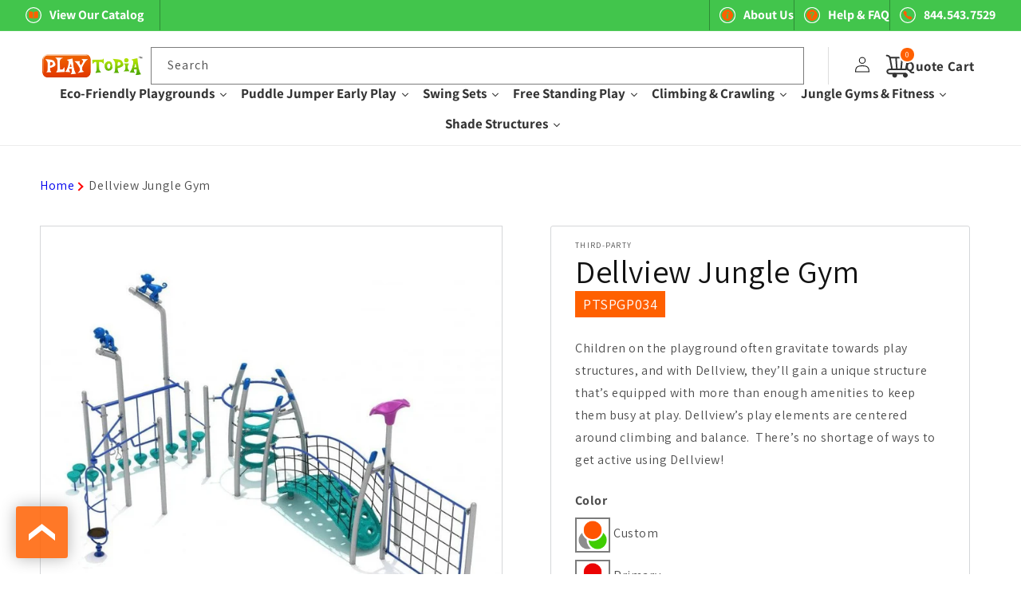

--- FILE ---
content_type: text/html; charset=utf-8
request_url: https://www.playtopiaplaygrounds.com/products/dellview
body_size: 89084
content:








    
        
        
        
    

    
    
        
        
        
    

    
    
        
        
        
    

    
    
        
        
        
    



<!doctype html>
<html class="no-js" lang="en">
  <head>
	

  <!-- Added by AUTOKETING SEO APP -->

  
  
  
  
  
  
  <!-- /Added by AUTOKETING SEO APP -->
  




 <!-- Added by TAPITA SEO SCHEMA-->

<!-- /Added by TAPITA SEO SCHEMA --> 


<link href="//www.playtopiaplaygrounds.com/cdn/shop/t/55/assets/tiny.content.min.css?v=9263" rel="stylesheet" type="text/css" media="all" />
    <meta charset="utf-8">
    <meta http-equiv="X-UA-Compatible" content="IE=edge">
    <meta name="viewport" content="width=device-width,initial-scale=1">
    <meta name="theme-color" content=""><link rel="icon" type="image/png" href="//www.playtopiaplaygrounds.com/cdn/shop/files/Playtopia-Favicon.png?crop=center&height=32&v=1707733554&width=32"><link rel="preconnect" href="https://fonts.shopifycdn.com" crossorigin>


    

 <script src="https://code.jquery.com/jquery-3.6.0.min.js"></script>
    <script src="//www.playtopiaplaygrounds.com/cdn/shop/t/55/assets/constants.js?v=58251544750838685771711430230" defer="defer"></script>
    <script src="//www.playtopiaplaygrounds.com/cdn/shop/t/55/assets/pubsub.js?v=158357773527763999511711430230" defer="defer"></script>
    <script src="//www.playtopiaplaygrounds.com/cdn/shop/t/55/assets/global.js?v=149846131296033072931711430230" defer="defer"></script>
    <script src="//www.playtopiaplaygrounds.com/cdn/shop/t/55/assets/custom.js?v=159482742076295864601741148761" type="text/javascript"></script>
<script src="//www.playtopiaplaygrounds.com/cdn/shop/t/55/assets/animations.js?v=88693664871331136111711430230" defer="defer"></script><script>window.performance && window.performance.mark && window.performance.mark('shopify.content_for_header.start');</script><meta id="shopify-digital-wallet" name="shopify-digital-wallet" content="/59846820004/digital_wallets/dialog">
<meta name="shopify-checkout-api-token" content="0a3a45de70b147814fe34ac8b3391e90">
<meta id="in-context-paypal-metadata" data-shop-id="59846820004" data-venmo-supported="true" data-environment="production" data-locale="en_US" data-paypal-v4="true" data-currency="USD">
<link rel="alternate" type="application/json+oembed" href="https://www.playtopiaplaygrounds.com/products/dellview.oembed">
<script async="async" src="/checkouts/internal/preloads.js?locale=en-US"></script>
<script id="shopify-features" type="application/json">{"accessToken":"0a3a45de70b147814fe34ac8b3391e90","betas":["rich-media-storefront-analytics"],"domain":"www.playtopiaplaygrounds.com","predictiveSearch":true,"shopId":59846820004,"locale":"en"}</script>
<script>var Shopify = Shopify || {};
Shopify.shop = "tanner-924.myshopify.com";
Shopify.locale = "en";
Shopify.currency = {"active":"USD","rate":"1.0"};
Shopify.country = "US";
Shopify.theme = {"name":"Playtopia Website Development - V2 Live","id":142343831716,"schema_name":"Dawn","schema_version":"11.0.0","theme_store_id":887,"role":"main"};
Shopify.theme.handle = "null";
Shopify.theme.style = {"id":null,"handle":null};
Shopify.cdnHost = "www.playtopiaplaygrounds.com/cdn";
Shopify.routes = Shopify.routes || {};
Shopify.routes.root = "/";</script>
<script type="module">!function(o){(o.Shopify=o.Shopify||{}).modules=!0}(window);</script>
<script>!function(o){function n(){var o=[];function n(){o.push(Array.prototype.slice.apply(arguments))}return n.q=o,n}var t=o.Shopify=o.Shopify||{};t.loadFeatures=n(),t.autoloadFeatures=n()}(window);</script>
<script id="shop-js-analytics" type="application/json">{"pageType":"product"}</script>
<script defer="defer" async type="module" src="//www.playtopiaplaygrounds.com/cdn/shopifycloud/shop-js/modules/v2/client.init-shop-cart-sync_BN7fPSNr.en.esm.js"></script>
<script defer="defer" async type="module" src="//www.playtopiaplaygrounds.com/cdn/shopifycloud/shop-js/modules/v2/chunk.common_Cbph3Kss.esm.js"></script>
<script defer="defer" async type="module" src="//www.playtopiaplaygrounds.com/cdn/shopifycloud/shop-js/modules/v2/chunk.modal_DKumMAJ1.esm.js"></script>
<script type="module">
  await import("//www.playtopiaplaygrounds.com/cdn/shopifycloud/shop-js/modules/v2/client.init-shop-cart-sync_BN7fPSNr.en.esm.js");
await import("//www.playtopiaplaygrounds.com/cdn/shopifycloud/shop-js/modules/v2/chunk.common_Cbph3Kss.esm.js");
await import("//www.playtopiaplaygrounds.com/cdn/shopifycloud/shop-js/modules/v2/chunk.modal_DKumMAJ1.esm.js");

  window.Shopify.SignInWithShop?.initShopCartSync?.({"fedCMEnabled":true,"windoidEnabled":true});

</script>
<script>(function() {
  var isLoaded = false;
  function asyncLoad() {
    if (isLoaded) return;
    isLoaded = true;
    var urls = ["https:\/\/design-packs.herokuapp.com\/design_packs_file.js?shop=tanner-924.myshopify.com","https:\/\/cdn.shopify.com\/s\/files\/1\/0598\/4682\/0004\/t\/55\/assets\/yoast-active-script.js?v=1711430230\u0026shop=tanner-924.myshopify.com"];
    for (var i = 0; i < urls.length; i++) {
      var s = document.createElement('script');
      s.type = 'text/javascript';
      s.async = true;
      s.src = urls[i];
      var x = document.getElementsByTagName('script')[0];
      x.parentNode.insertBefore(s, x);
    }
  };
  if(window.attachEvent) {
    window.attachEvent('onload', asyncLoad);
  } else {
    window.addEventListener('load', asyncLoad, false);
  }
})();</script>
<script id="__st">var __st={"a":59846820004,"offset":-18000,"reqid":"bf77c546-b360-4270-a314-9977578da9dc-1769761417","pageurl":"www.playtopiaplaygrounds.com\/products\/dellview","u":"a33cf4fca1e8","p":"product","rtyp":"product","rid":8242909118628};</script>
<script>window.ShopifyPaypalV4VisibilityTracking = true;</script>
<script id="captcha-bootstrap">!function(){'use strict';const t='contact',e='account',n='new_comment',o=[[t,t],['blogs',n],['comments',n],[t,'customer']],c=[[e,'customer_login'],[e,'guest_login'],[e,'recover_customer_password'],[e,'create_customer']],r=t=>t.map((([t,e])=>`form[action*='/${t}']:not([data-nocaptcha='true']) input[name='form_type'][value='${e}']`)).join(','),a=t=>()=>t?[...document.querySelectorAll(t)].map((t=>t.form)):[];function s(){const t=[...o],e=r(t);return a(e)}const i='password',u='form_key',d=['recaptcha-v3-token','g-recaptcha-response','h-captcha-response',i],f=()=>{try{return window.sessionStorage}catch{return}},m='__shopify_v',_=t=>t.elements[u];function p(t,e,n=!1){try{const o=window.sessionStorage,c=JSON.parse(o.getItem(e)),{data:r}=function(t){const{data:e,action:n}=t;return t[m]||n?{data:e,action:n}:{data:t,action:n}}(c);for(const[e,n]of Object.entries(r))t.elements[e]&&(t.elements[e].value=n);n&&o.removeItem(e)}catch(o){console.error('form repopulation failed',{error:o})}}const l='form_type',E='cptcha';function T(t){t.dataset[E]=!0}const w=window,h=w.document,L='Shopify',v='ce_forms',y='captcha';let A=!1;((t,e)=>{const n=(g='f06e6c50-85a8-45c8-87d0-21a2b65856fe',I='https://cdn.shopify.com/shopifycloud/storefront-forms-hcaptcha/ce_storefront_forms_captcha_hcaptcha.v1.5.2.iife.js',D={infoText:'Protected by hCaptcha',privacyText:'Privacy',termsText:'Terms'},(t,e,n)=>{const o=w[L][v],c=o.bindForm;if(c)return c(t,g,e,D).then(n);var r;o.q.push([[t,g,e,D],n]),r=I,A||(h.body.append(Object.assign(h.createElement('script'),{id:'captcha-provider',async:!0,src:r})),A=!0)});var g,I,D;w[L]=w[L]||{},w[L][v]=w[L][v]||{},w[L][v].q=[],w[L][y]=w[L][y]||{},w[L][y].protect=function(t,e){n(t,void 0,e),T(t)},Object.freeze(w[L][y]),function(t,e,n,w,h,L){const[v,y,A,g]=function(t,e,n){const i=e?o:[],u=t?c:[],d=[...i,...u],f=r(d),m=r(i),_=r(d.filter((([t,e])=>n.includes(e))));return[a(f),a(m),a(_),s()]}(w,h,L),I=t=>{const e=t.target;return e instanceof HTMLFormElement?e:e&&e.form},D=t=>v().includes(t);t.addEventListener('submit',(t=>{const e=I(t);if(!e)return;const n=D(e)&&!e.dataset.hcaptchaBound&&!e.dataset.recaptchaBound,o=_(e),c=g().includes(e)&&(!o||!o.value);(n||c)&&t.preventDefault(),c&&!n&&(function(t){try{if(!f())return;!function(t){const e=f();if(!e)return;const n=_(t);if(!n)return;const o=n.value;o&&e.removeItem(o)}(t);const e=Array.from(Array(32),(()=>Math.random().toString(36)[2])).join('');!function(t,e){_(t)||t.append(Object.assign(document.createElement('input'),{type:'hidden',name:u})),t.elements[u].value=e}(t,e),function(t,e){const n=f();if(!n)return;const o=[...t.querySelectorAll(`input[type='${i}']`)].map((({name:t})=>t)),c=[...d,...o],r={};for(const[a,s]of new FormData(t).entries())c.includes(a)||(r[a]=s);n.setItem(e,JSON.stringify({[m]:1,action:t.action,data:r}))}(t,e)}catch(e){console.error('failed to persist form',e)}}(e),e.submit())}));const S=(t,e)=>{t&&!t.dataset[E]&&(n(t,e.some((e=>e===t))),T(t))};for(const o of['focusin','change'])t.addEventListener(o,(t=>{const e=I(t);D(e)&&S(e,y())}));const B=e.get('form_key'),M=e.get(l),P=B&&M;t.addEventListener('DOMContentLoaded',(()=>{const t=y();if(P)for(const e of t)e.elements[l].value===M&&p(e,B);[...new Set([...A(),...v().filter((t=>'true'===t.dataset.shopifyCaptcha))])].forEach((e=>S(e,t)))}))}(h,new URLSearchParams(w.location.search),n,t,e,['guest_login'])})(!0,!0)}();</script>
<script integrity="sha256-4kQ18oKyAcykRKYeNunJcIwy7WH5gtpwJnB7kiuLZ1E=" data-source-attribution="shopify.loadfeatures" defer="defer" src="//www.playtopiaplaygrounds.com/cdn/shopifycloud/storefront/assets/storefront/load_feature-a0a9edcb.js" crossorigin="anonymous"></script>
<script data-source-attribution="shopify.dynamic_checkout.dynamic.init">var Shopify=Shopify||{};Shopify.PaymentButton=Shopify.PaymentButton||{isStorefrontPortableWallets:!0,init:function(){window.Shopify.PaymentButton.init=function(){};var t=document.createElement("script");t.src="https://www.playtopiaplaygrounds.com/cdn/shopifycloud/portable-wallets/latest/portable-wallets.en.js",t.type="module",document.head.appendChild(t)}};
</script>
<script data-source-attribution="shopify.dynamic_checkout.buyer_consent">
  function portableWalletsHideBuyerConsent(e){var t=document.getElementById("shopify-buyer-consent"),n=document.getElementById("shopify-subscription-policy-button");t&&n&&(t.classList.add("hidden"),t.setAttribute("aria-hidden","true"),n.removeEventListener("click",e))}function portableWalletsShowBuyerConsent(e){var t=document.getElementById("shopify-buyer-consent"),n=document.getElementById("shopify-subscription-policy-button");t&&n&&(t.classList.remove("hidden"),t.removeAttribute("aria-hidden"),n.addEventListener("click",e))}window.Shopify?.PaymentButton&&(window.Shopify.PaymentButton.hideBuyerConsent=portableWalletsHideBuyerConsent,window.Shopify.PaymentButton.showBuyerConsent=portableWalletsShowBuyerConsent);
</script>
<script data-source-attribution="shopify.dynamic_checkout.cart.bootstrap">document.addEventListener("DOMContentLoaded",(function(){function t(){return document.querySelector("shopify-accelerated-checkout-cart, shopify-accelerated-checkout")}if(t())Shopify.PaymentButton.init();else{new MutationObserver((function(e,n){t()&&(Shopify.PaymentButton.init(),n.disconnect())})).observe(document.body,{childList:!0,subtree:!0})}}));
</script>
<link id="shopify-accelerated-checkout-styles" rel="stylesheet" media="screen" href="https://www.playtopiaplaygrounds.com/cdn/shopifycloud/portable-wallets/latest/accelerated-checkout-backwards-compat.css" crossorigin="anonymous">
<style id="shopify-accelerated-checkout-cart">
        #shopify-buyer-consent {
  margin-top: 1em;
  display: inline-block;
  width: 100%;
}

#shopify-buyer-consent.hidden {
  display: none;
}

#shopify-subscription-policy-button {
  background: none;
  border: none;
  padding: 0;
  text-decoration: underline;
  font-size: inherit;
  cursor: pointer;
}

#shopify-subscription-policy-button::before {
  box-shadow: none;
}

      </style>
<script id="sections-script" data-sections="header" defer="defer" src="//www.playtopiaplaygrounds.com/cdn/shop/t/55/compiled_assets/scripts.js?v=9263"></script>
<script>window.performance && window.performance.mark && window.performance.mark('shopify.content_for_header.end');</script>


    <style data-shopify>
      @font-face {
  font-family: Assistant;
  font-weight: 400;
  font-style: normal;
  font-display: swap;
  src: url("//www.playtopiaplaygrounds.com/cdn/fonts/assistant/assistant_n4.9120912a469cad1cc292572851508ca49d12e768.woff2") format("woff2"),
       url("//www.playtopiaplaygrounds.com/cdn/fonts/assistant/assistant_n4.6e9875ce64e0fefcd3f4446b7ec9036b3ddd2985.woff") format("woff");
}

      @font-face {
  font-family: Assistant;
  font-weight: 700;
  font-style: normal;
  font-display: swap;
  src: url("//www.playtopiaplaygrounds.com/cdn/fonts/assistant/assistant_n7.bf44452348ec8b8efa3aa3068825305886b1c83c.woff2") format("woff2"),
       url("//www.playtopiaplaygrounds.com/cdn/fonts/assistant/assistant_n7.0c887fee83f6b3bda822f1150b912c72da0f7b64.woff") format("woff");
}

      
      
      @font-face {
  font-family: Assistant;
  font-weight: 400;
  font-style: normal;
  font-display: swap;
  src: url("//www.playtopiaplaygrounds.com/cdn/fonts/assistant/assistant_n4.9120912a469cad1cc292572851508ca49d12e768.woff2") format("woff2"),
       url("//www.playtopiaplaygrounds.com/cdn/fonts/assistant/assistant_n4.6e9875ce64e0fefcd3f4446b7ec9036b3ddd2985.woff") format("woff");
}


      
        :root,
        .color-background-1 {
          --color-background: 255,255,255;
        
          --gradient-background: #ffffff;
        
        --color-foreground: 18,18,18;
        --color-shadow: 18,18,18;
        --color-button: 193,193,193;
        --color-button-text: 255,255,255;
        --color-secondary-button: 255,255,255;
        --color-secondary-button-text: 89,89,89;
        --color-link: 89,89,89;
        --color-badge-foreground: 18,18,18;
        --color-badge-background: 255,255,255;
        --color-badge-border: 18,18,18;
        --payment-terms-background-color: rgb(255 255 255);
      }
      
        
        .color-background-2 {
          --color-background: 243,243,243;
        
          --gradient-background: #f3f3f3;
        
        --color-foreground: 18,18,18;
        --color-shadow: 18,18,18;
        --color-button: 176,176,176;
        --color-button-text: 243,243,243;
        --color-secondary-button: 243,243,243;
        --color-secondary-button-text: 193,193,193;
        --color-link: 193,193,193;
        --color-badge-foreground: 18,18,18;
        --color-badge-background: 243,243,243;
        --color-badge-border: 18,18,18;
        --payment-terms-background-color: rgb(243 243 243);
      }
      
        
        .color-inverse {
          --color-background: 89,89,89;
        
          --gradient-background: #595959;
        
        --color-foreground: 255,255,255;
        --color-shadow: 18,18,18;
        --color-button: 255,255,255;
        --color-button-text: 18,18,18;
        --color-secondary-button: 89,89,89;
        --color-secondary-button-text: 255,255,255;
        --color-link: 255,255,255;
        --color-badge-foreground: 255,255,255;
        --color-badge-background: 89,89,89;
        --color-badge-border: 255,255,255;
        --payment-terms-background-color: rgb(89 89 89);
      }
      
        
        .color-accent-1 {
          --color-background: 66,197,76;
        
          --gradient-background: #42c54c;
        
        --color-foreground: 255,255,255;
        --color-shadow: 18,18,18;
        --color-button: 255,255,255;
        --color-button-text: 18,18,18;
        --color-secondary-button: 66,197,76;
        --color-secondary-button-text: 193,193,193;
        --color-link: 193,193,193;
        --color-badge-foreground: 255,255,255;
        --color-badge-background: 66,197,76;
        --color-badge-border: 255,255,255;
        --payment-terms-background-color: rgb(66 197 76);
      }
      
        
        .color-accent-2 {
          --color-background: 255,96,0;
        
          --gradient-background: #ff6000;
        
        --color-foreground: 255,255,255;
        --color-shadow: 18,18,18;
        --color-button: 255,255,255;
        --color-button-text: 51,79,180;
        --color-secondary-button: 255,96,0;
        --color-secondary-button-text: 255,255,255;
        --color-link: 255,255,255;
        --color-badge-foreground: 255,255,255;
        --color-badge-background: 255,96,0;
        --color-badge-border: 255,255,255;
        --payment-terms-background-color: rgb(255 96 0);
      }
      
        
        .color-scheme-b1d05937-7bdb-4786-a704-bc5feb15d6e7 {
          --color-background: 27,177,220;
        
          --gradient-background: #1bb1dc;
        
        --color-foreground: 18,18,18;
        --color-shadow: 18,18,18;
        --color-button: 18,18,18;
        --color-button-text: 255,255,255;
        --color-secondary-button: 27,177,220;
        --color-secondary-button-text: 18,18,18;
        --color-link: 18,18,18;
        --color-badge-foreground: 18,18,18;
        --color-badge-background: 27,177,220;
        --color-badge-border: 18,18,18;
        --payment-terms-background-color: rgb(27 177 220);
      }
      
        
        .color-scheme-b6855011-7449-4bf0-949b-c8b6792da18e {
          --color-background: 249,249,249;
        
          --gradient-background: #f9f9f9;
        
        --color-foreground: 18,18,18;
        --color-shadow: 18,18,18;
        --color-button: 199,199,199;
        --color-button-text: 255,255,255;
        --color-secondary-button: 249,249,249;
        --color-secondary-button-text: 199,199,199;
        --color-link: 199,199,199;
        --color-badge-foreground: 18,18,18;
        --color-badge-background: 249,249,249;
        --color-badge-border: 18,18,18;
        --payment-terms-background-color: rgb(249 249 249);
      }
      
        
        .color-scheme-fc4128c3-3213-4fa0-9052-7b48d936c50a {
          --color-background: 255,255,255;
        
          --gradient-background: #ffffff;
        
        --color-foreground: 255,255,255;
        --color-shadow: 18,18,18;
        --color-button: 18,18,18;
        --color-button-text: 255,255,255;
        --color-secondary-button: 255,255,255;
        --color-secondary-button-text: 18,18,18;
        --color-link: 18,18,18;
        --color-badge-foreground: 255,255,255;
        --color-badge-background: 255,255,255;
        --color-badge-border: 255,255,255;
        --payment-terms-background-color: rgb(255 255 255);
      }
      
        
        .color-scheme-60c9beec-b9e9-417f-9703-e92aabbd4ad9 {
          --color-background: 0,0,0;
        
          --gradient-background: rgba(0,0,0,0);
        
        --color-foreground: 255,255,255;
        --color-shadow: 255,255,255;
        --color-button: 255,255,255;
        --color-button-text: 255,255,255;
        --color-secondary-button: 0,0,0;
        --color-secondary-button-text: 255,255,255;
        --color-link: 255,255,255;
        --color-badge-foreground: 255,255,255;
        --color-badge-background: 0,0,0;
        --color-badge-border: 255,255,255;
        --payment-terms-background-color: rgb(0 0 0);
      }
      
        
        .color-scheme-03befb53-b1df-4b82-adf0-dd1c131df963 {
          --color-background: 89,89,89;
        
          --gradient-background: linear-gradient(180deg, rgba(0, 0, 0, 0.48), rgba(255, 255, 255, 0) 100%);
        
        --color-foreground: 255,255,255;
        --color-shadow: 18,18,18;
        --color-button: 18,18,18;
        --color-button-text: 255,255,255;
        --color-secondary-button: 89,89,89;
        --color-secondary-button-text: 18,18,18;
        --color-link: 18,18,18;
        --color-badge-foreground: 255,255,255;
        --color-badge-background: 89,89,89;
        --color-badge-border: 255,255,255;
        --payment-terms-background-color: rgb(89 89 89);
      }
      
        
        .color-scheme-af6cfeef-93b0-4fc1-9a01-8e0964fa3bdd {
          --color-background: 243,243,243;
        
          --gradient-background: #f3f3f3;
        
        --color-foreground: 89,89,89;
        --color-shadow: 18,18,18;
        --color-button: 18,18,18;
        --color-button-text: 255,255,255;
        --color-secondary-button: 243,243,243;
        --color-secondary-button-text: 18,18,18;
        --color-link: 18,18,18;
        --color-badge-foreground: 89,89,89;
        --color-badge-background: 243,243,243;
        --color-badge-border: 89,89,89;
        --payment-terms-background-color: rgb(243 243 243);
      }
      
        
        .color-scheme-eaf459dd-ac88-4edf-9b94-6a1db8e76742 {
          --color-background: 222,222,222;
        
          --gradient-background: #dedede;
        
        --color-foreground: 18,18,18;
        --color-shadow: 18,18,18;
        --color-button: 18,18,18;
        --color-button-text: 255,255,255;
        --color-secondary-button: 222,222,222;
        --color-secondary-button-text: 89,89,89;
        --color-link: 89,89,89;
        --color-badge-foreground: 18,18,18;
        --color-badge-background: 222,222,222;
        --color-badge-border: 18,18,18;
        --payment-terms-background-color: rgb(222 222 222);
      }
      
        
        .color-scheme-5160c468-cafc-4b99-9234-1a43d08d17cd {
          --color-background: 255,255,255;
        
          --gradient-background: #ffffff;
        
        --color-foreground: 255,255,255;
        --color-shadow: 18,18,18;
        --color-button: 66,197,76;
        --color-button-text: 18,18,18;
        --color-secondary-button: 255,255,255;
        --color-secondary-button-text: 255,255,255;
        --color-link: 255,255,255;
        --color-badge-foreground: 255,255,255;
        --color-badge-background: 255,255,255;
        --color-badge-border: 255,255,255;
        --payment-terms-background-color: rgb(255 255 255);
      }
      
        
        .color-scheme-d1560895-a7e4-467b-8818-81a268d509b4 {
          --color-background: 255,255,255;
        
          --gradient-background: #ffffff;
        
        --color-foreground: 18,18,18;
        --color-shadow: 18,18,18;
        --color-button: 18,18,18;
        --color-button-text: 255,255,255;
        --color-secondary-button: 255,255,255;
        --color-secondary-button-text: 18,18,18;
        --color-link: 18,18,18;
        --color-badge-foreground: 18,18,18;
        --color-badge-background: 255,255,255;
        --color-badge-border: 18,18,18;
        --payment-terms-background-color: rgb(255 255 255);
      }
      
        
        .color-scheme-77c82c80-044f-425e-9376-3fa17511cdfa {
          --color-background: 255,255,255;
        
          --gradient-background: #ffffff;
        
        --color-foreground: 18,18,18;
        --color-shadow: 18,18,18;
        --color-button: 193,193,193;
        --color-button-text: 255,255,255;
        --color-secondary-button: 255,255,255;
        --color-secondary-button-text: 89,89,89;
        --color-link: 89,89,89;
        --color-badge-foreground: 18,18,18;
        --color-badge-background: 255,255,255;
        --color-badge-border: 18,18,18;
        --payment-terms-background-color: rgb(255 255 255);
      }
      
        
        .color-scheme-e6a10478-922f-4b74-88ab-83be894aa24f {
          --color-background: 0,0,0;
        
          --gradient-background: rgba(0,0,0,0);
        
        --color-foreground: 255,255,255;
        --color-shadow: 18,18,18;
        --color-button: 18,18,18;
        --color-button-text: 255,255,255;
        --color-secondary-button: 0,0,0;
        --color-secondary-button-text: 18,18,18;
        --color-link: 18,18,18;
        --color-badge-foreground: 255,255,255;
        --color-badge-background: 0,0,0;
        --color-badge-border: 255,255,255;
        --payment-terms-background-color: rgb(0 0 0);
      }
      
        
        .color-scheme-27477335-9363-4f8e-b48f-6d3db17cee24 {
          --color-background: 255,255,255;
        
          --gradient-background: linear-gradient(180deg, rgba(255, 255, 255, 0.12), rgba(255, 255, 255, 0.12) 100%);
        
        --color-foreground: 255,255,255;
        --color-shadow: 0,0,0;
        --color-button: 66,197,76;
        --color-button-text: 255,255,255;
        --color-secondary-button: 255,255,255;
        --color-secondary-button-text: 255,255,255;
        --color-link: 255,255,255;
        --color-badge-foreground: 255,255,255;
        --color-badge-background: 255,255,255;
        --color-badge-border: 255,255,255;
        --payment-terms-background-color: rgb(255 255 255);
      }
      

      body, .color-background-1, .color-background-2, .color-inverse, .color-accent-1, .color-accent-2, .color-scheme-b1d05937-7bdb-4786-a704-bc5feb15d6e7, .color-scheme-b6855011-7449-4bf0-949b-c8b6792da18e, .color-scheme-fc4128c3-3213-4fa0-9052-7b48d936c50a, .color-scheme-60c9beec-b9e9-417f-9703-e92aabbd4ad9, .color-scheme-03befb53-b1df-4b82-adf0-dd1c131df963, .color-scheme-af6cfeef-93b0-4fc1-9a01-8e0964fa3bdd, .color-scheme-eaf459dd-ac88-4edf-9b94-6a1db8e76742, .color-scheme-5160c468-cafc-4b99-9234-1a43d08d17cd, .color-scheme-d1560895-a7e4-467b-8818-81a268d509b4, .color-scheme-77c82c80-044f-425e-9376-3fa17511cdfa, .color-scheme-e6a10478-922f-4b74-88ab-83be894aa24f, .color-scheme-27477335-9363-4f8e-b48f-6d3db17cee24 {
        color: rgba(var(--color-foreground), 0.75);
        background-color: rgb(var(--color-background));
      }

      :root {
        --font-body-family: Assistant, sans-serif;
        --font-body-style: normal;
        --font-body-weight: 400;
        --font-body-weight-bold: 700;

        --font-heading-family: Assistant, sans-serif;
        --font-heading-style: normal;
        --font-heading-weight: 400;

        --font-body-scale: 1.0;
        --font-heading-scale: 1.0;

        --media-padding: px;
        --media-border-opacity: 0.05;
        --media-border-width: 7px;
        --media-radius: 0px;
        --media-shadow-opacity: 0.0;
        --media-shadow-horizontal-offset: 2px;
        --media-shadow-vertical-offset: 2px;
        --media-shadow-blur-radius: 0px;
        --media-shadow-visible: 0;

        --page-width: 140rem;
        --page-width-margin: 0rem;

        --product-card-image-padding: 0.0rem;
        --product-card-corner-radius: 0.0rem;
        --product-card-text-alignment: center;
        --product-card-border-width: 0.1rem;
        --product-card-border-opacity: 1.0;
        --product-card-shadow-opacity: 0.0;
        --product-card-shadow-visible: 0;
        --product-card-shadow-horizontal-offset: 0.0rem;
        --product-card-shadow-vertical-offset: 0.0rem;
        --product-card-shadow-blur-radius: 3.5rem;

        --collection-card-image-padding: 0.0rem;
        --collection-card-corner-radius: 0.0rem;
        --collection-card-text-alignment: center;
        --collection-card-border-width: 0.1rem;
        --collection-card-border-opacity: 1.0;
        --collection-card-shadow-opacity: 0.1;
        --collection-card-shadow-visible: 1;
        --collection-card-shadow-horizontal-offset: 0.0rem;
        --collection-card-shadow-vertical-offset: 0.0rem;
        --collection-card-shadow-blur-radius: 0.0rem;

        --blog-card-image-padding: 0.0rem;
        --blog-card-corner-radius: 0.0rem;
        --blog-card-text-alignment: left;
        --blog-card-border-width: 0.0rem;
        --blog-card-border-opacity: 0.0;
        --blog-card-shadow-opacity: 0.1;
        --blog-card-shadow-visible: 1;
        --blog-card-shadow-horizontal-offset: 0.0rem;
        --blog-card-shadow-vertical-offset: 0.0rem;
        --blog-card-shadow-blur-radius: 0.0rem;

        --badge-corner-radius: 4.0rem;

        --popup-border-width: 1px;
        --popup-border-opacity: 0.1;
        --popup-corner-radius: 0px;
        --popup-shadow-opacity: 0.0;
        --popup-shadow-horizontal-offset: 0px;
        --popup-shadow-vertical-offset: 0px;
        --popup-shadow-blur-radius: 0px;

        --drawer-border-width: 1px;
        --drawer-border-opacity: 0.1;
        --drawer-shadow-opacity: 0.0;
        --drawer-shadow-horizontal-offset: 0px;
        --drawer-shadow-vertical-offset: 0px;
        --drawer-shadow-blur-radius: 0px;

        --spacing-sections-desktop: 0px;
        --spacing-sections-mobile: 0px;

        --grid-desktop-vertical-spacing: 8px;
        --grid-desktop-horizontal-spacing: 28px;
        --grid-mobile-vertical-spacing: 4px;
        --grid-mobile-horizontal-spacing: 14px;

        --text-boxes-border-opacity: 0.0;
        --text-boxes-border-width: 0px;
        --text-boxes-radius: 10px;
        --text-boxes-shadow-opacity: 0.0;
        --text-boxes-shadow-visible: 0;
        --text-boxes-shadow-horizontal-offset: 0px;
        --text-boxes-shadow-vertical-offset: 0px;
        --text-boxes-shadow-blur-radius: 0px;

        --buttons-radius: 10px;
        --buttons-radius-outset: 11px;
        --buttons-border-width: 1px;
        --buttons-border-opacity: 1.0;
        --buttons-shadow-opacity: 0.0;
        --buttons-shadow-visible: 0;
        --buttons-shadow-horizontal-offset: 0px;
        --buttons-shadow-vertical-offset: 0px;
        --buttons-shadow-blur-radius: 0px;
        --buttons-border-offset: 0.3px;

        --inputs-radius: 0px;
        --inputs-border-width: 1px;
        --inputs-border-opacity: 0.55;
        --inputs-shadow-opacity: 0.0;
        --inputs-shadow-horizontal-offset: 0px;
        --inputs-margin-offset: 0px;
        --inputs-shadow-vertical-offset: 0px;
        --inputs-shadow-blur-radius: 0px;
        --inputs-radius-outset: 0px;

        --variant-pills-radius: 40px;
        --variant-pills-border-width: 1px;
        --variant-pills-border-opacity: 0.55;
        --variant-pills-shadow-opacity: 0.0;
        --variant-pills-shadow-horizontal-offset: 0px;
        --variant-pills-shadow-vertical-offset: 0px;
        --variant-pills-shadow-blur-radius: 0px;
      }

      *,
      *::before,
      *::after {
        box-sizing: inherit;
      }

      html {
        box-sizing: border-box;
        font-size: calc(var(--font-body-scale) * 62.5%);
        height: 100%;
      }

      body {
        display: grid;
        grid-template-rows: auto auto 1fr auto;
        grid-template-columns: 100%;
        min-height: 100%;
        margin: 0;
        font-size: 1.5rem;
        letter-spacing: 0.06rem;
        line-height: calc(1 + 0.8 / var(--font-body-scale));
        font-family: var(--font-body-family);
        font-style: var(--font-body-style);
        font-weight: var(--font-body-weight);
      }

      @media screen and (min-width: 750px) {
        body {
          font-size: 1.6rem;
        }
      }
    </style>
    <link href="//www.playtopiaplaygrounds.com/cdn/shop/t/55/assets/design.css?v=111944750485414186911741148848" rel="stylesheet" type="text/css" media="all" /> 
    <link href="//www.playtopiaplaygrounds.com/cdn/shop/t/55/assets/custom.css?v=182255485590004496951734369284" rel="stylesheet" type="text/css" media="all" />    
    <link href="//www.playtopiaplaygrounds.com/cdn/shop/t/55/assets/base.css?v=82009944950381324511734369225" rel="stylesheet" type="text/css" media="all" />
<link rel="preload" as="font" href="//www.playtopiaplaygrounds.com/cdn/fonts/assistant/assistant_n4.9120912a469cad1cc292572851508ca49d12e768.woff2" type="font/woff2" crossorigin><link rel="preload" as="font" href="//www.playtopiaplaygrounds.com/cdn/fonts/assistant/assistant_n4.9120912a469cad1cc292572851508ca49d12e768.woff2" type="font/woff2" crossorigin><link href="//www.playtopiaplaygrounds.com/cdn/shop/t/55/assets/component-localization-form.css?v=143319823105703127341711430230" rel="stylesheet" type="text/css" media="all" />
      <script src="//www.playtopiaplaygrounds.com/cdn/shop/t/55/assets/localization-form.js?v=161644695336821385561711430230" defer="defer"></script><link
        rel="stylesheet"
        href="//www.playtopiaplaygrounds.com/cdn/shop/t/55/assets/component-predictive-search.css?v=118923337488134913561711430230"
        media="print"
        onload="this.media='all'"
      ><script>
      document.documentElement.className = document.documentElement.className.replace('no-js', 'js');
      if (Shopify.designMode) {
        document.documentElement.classList.add('shopify-design-mode');
      }
    </script>
  <!-- "snippets/sca-quick-view-init.liquid" was not rendered, the associated app was uninstalled -->
 
  <!-- "snippets/shogun-head.liquid" was not rendered, the associated app was uninstalled -->
  <meta name="google-site-verification" content="1sGzovsEbyIo8kk8p7jhurEKw3RS7NIJgc2FbF1HbKQ" /><link rel="preload" href="//www.playtopiaplaygrounds.com/cdn/shop/t/55/assets/design-pack-styles.css?v=173712910775263944171734394050" as="style">
<link href="//www.playtopiaplaygrounds.com/cdn/shop/t/55/assets/design-pack-styles.css?v=173712910775263944171734394050" rel="stylesheet" type="text/css" media="all" /> 
<link href="//www.playtopiaplaygrounds.com/cdn/shop/t/55/assets/sq-app.min.css?v=72680715935415953941711430230" rel="stylesheet" type="text/css" media="all" />

<script type="module" src="//www.playtopiaplaygrounds.com/cdn/shop/t/55/assets/sq-app.min.js?v=139397064357345582521711430230" async></script> 
	

  <!-- Added by AUTOKETING SEO APP END HEAD -->

  <!-- /Added by AUTOKETING SEO APP END HEAD -->
  



<!-- BEGIN app block: shopify://apps/chatway-live-chat-whatsapp/blocks/chatway/b98feb50-a1d2-42c7-be3b-c24d75144246 -->
<script
  type="text/javascript"
  async=""
  src="https://cdn.chatway.app/widget.js?id=KzWVd6SdaQkG&shop=tanner-924.myshopify.com"></script>


<!-- END app block --><!-- BEGIN app block: shopify://apps/yoast-seo/blocks/metatags/7c777011-bc88-4743-a24e-64336e1e5b46 -->
<!-- This site is optimized with Yoast SEO for Shopify -->
<title>Dellview | Shop SUPER FUN Jungle Gyms! | Playtopia, Inc. - Playtopia, Inc.</title>
<meta name="description" content="Shop SUPER FUN Jungle Gyms With The Apex Ascent Playsets! • Upgrade Your Kids Play Area With The Dellview Outdoor Climbing Structure!" />
<link rel="canonical" href="https://www.playtopiaplaygrounds.com/products/dellview" />
<meta name="robots" content="index, follow, max-image-preview:large, max-snippet:-1, max-video-preview:-1" />
<meta property="og:site_name" content="Playtopia, Inc." />
<meta property="og:url" content="https://www.playtopiaplaygrounds.com/products/dellview" />
<meta property="og:locale" content="en_US" />
<meta property="og:type" content="product" />
<meta property="og:title" content="Dellview | Shop SUPER FUN Jungle Gyms! | Playtopia, Inc. - Playtopia, Inc." />
<meta property="og:description" content="Shop SUPER FUN Jungle Gyms With The Apex Ascent Playsets! • Upgrade Your Kids Play Area With The Dellview Outdoor Climbing Structure!" />
<meta property="og:image" content="https://www.playtopiaplaygrounds.com/cdn/shop/files/dellview-jungle-gym-product-type-709286.jpg?v=1714656858" />
<meta property="og:image:height" content="922" />
<meta property="og:image:width" content="922" />
<meta property="og:availability" content="instock" />
<meta property="product:availability" content="instock" />
<meta property="product:condition" content="new" />
<meta property="product:price:amount" content="0.0" />
<meta property="product:price:currency" content="USD" />
<meta property="product:retailer_item_id" content="PTSPGP034" />
<meta name="twitter:card" content="summary_large_image" />
<script type="application/ld+json" id="yoast-schema-graph">
{
  "@context": "https://schema.org",
  "@graph": [
    {
      "@type": "WebSite",
      "@id": "https://www.playtopiaplaygrounds.com/#/schema/website/1",
      "url": "https://www.playtopiaplaygrounds.com",
      "name": "Playtopia, Inc.",
      "potentialAction": {
        "@type": "SearchAction",
        "target": "https://www.playtopiaplaygrounds.com/search?q={search_term_string}",
        "query-input": "required name=search_term_string"
      },
      "inLanguage": "en"
    },
    {
      "@type": "ItemPage",
      "@id": "https:\/\/www.playtopiaplaygrounds.com\/products\/dellview",
      "name": "Dellview | Shop SUPER FUN Jungle Gyms! | Playtopia, Inc. - Playtopia, Inc.",
      "description": "Shop SUPER FUN Jungle Gyms With The Apex Ascent Playsets! • Upgrade Your Kids Play Area With The Dellview Outdoor Climbing Structure!",
      "datePublished": "2023-09-07T13:35:30-04:00",
      "breadcrumb": {
        "@id": "https:\/\/www.playtopiaplaygrounds.com\/products\/dellview\/#\/schema\/breadcrumb"
      },
      "primaryImageOfPage": {
        "@id": "https://www.playtopiaplaygrounds.com/#/schema/ImageObject/37636002218148"
      },
      "image": [{
        "@id": "https://www.playtopiaplaygrounds.com/#/schema/ImageObject/37636002218148"
      }],
      "isPartOf": {
        "@id": "https://www.playtopiaplaygrounds.com/#/schema/website/1"
      },
      "url": "https:\/\/www.playtopiaplaygrounds.com\/products\/dellview"
    },
    {
      "@type": "ImageObject",
      "@id": "https://www.playtopiaplaygrounds.com/#/schema/ImageObject/37636002218148",
      "caption": "Dellview Jungle Gym - Jungle Gyms \u0026 Ninja Courses - Playtopia, Inc.",
      "inLanguage": "en",
      "width": 922,
      "height": 922,
      "url": "https:\/\/www.playtopiaplaygrounds.com\/cdn\/shop\/files\/dellview-jungle-gym-product-type-709286.jpg?v=1714656858",
      "contentUrl": "https:\/\/www.playtopiaplaygrounds.com\/cdn\/shop\/files\/dellview-jungle-gym-product-type-709286.jpg?v=1714656858"
    },
    {
      "@type": "ProductGroup",
      "@id": "https:\/\/www.playtopiaplaygrounds.com\/products\/dellview\/#\/schema\/Product",
      "brand": [{
        "@type": "Brand",
        "name": "Third-Party"
      }],
      "mainEntityOfPage": {
        "@id": "https:\/\/www.playtopiaplaygrounds.com\/products\/dellview"
      },
      "name": "Dellview Jungle Gym",
      "description": "Shop SUPER FUN Jungle Gyms With The Apex Ascent Playsets! • Upgrade Your Kids Play Area With The Dellview Outdoor Climbing Structure!",
      "image": [{
        "@id": "https://www.playtopiaplaygrounds.com/#/schema/ImageObject/37636002218148"
      }],
      "productGroupID": "8242909118628",
      "hasVariant": [
        {
          "@type": "Product",
          "@id": "https://www.playtopiaplaygrounds.com/#/schema/Product/44584934637732",
          "name": "Dellview Jungle Gym",
          "sku": "PTSPGP034",
          "image": [{
            "@id": "https://www.playtopiaplaygrounds.com/#/schema/ImageObject/37636002218148"
          }],
          "offers": {
            "@type": "Offer",
            "@id": "https://www.playtopiaplaygrounds.com/#/schema/Offer/44584934637732",
            "availability": "https://schema.org/InStock",
            "category": "Toys & Games > Outdoor Play Equipment",
            "priceSpecification": [
              {
                "@type": "UnitPriceSpecification",
                "valueAddedTaxIncluded": true,
                "price": 0.0,
                "priceCurrency": "USD"
              }
            ],
            "url": "https:\/\/www.playtopiaplaygrounds.com\/products\/dellview",
            "checkoutPageURLTemplate": "https:\/\/www.playtopiaplaygrounds.com\/cart\/add?id=44584934637732\u0026quantity=1"
          }
        }
      ],
      "url": "https:\/\/www.playtopiaplaygrounds.com\/products\/dellview"
    },
    {
      "@type": "BreadcrumbList",
      "@id": "https:\/\/www.playtopiaplaygrounds.com\/products\/dellview\/#\/schema\/breadcrumb",
      "itemListElement": [
        {
          "@type": "ListItem",
          "name": "Playtopia, Inc.",
          "item": "https:\/\/www.playtopiaplaygrounds.com",
          "position": 1
        },
        {
          "@type": "ListItem",
          "name": "Dellview Jungle Gym",
          "position": 2
        }
      ]
    }

  ]}
</script>
<!--/ Yoast SEO -->
<!-- END app block --><!-- BEGIN app block: shopify://apps/sa-request-a-quote/blocks/app-embed-block/56d84fcb-37c7-4592-bb51-641b7ec5eef0 -->


<script type="text/javascript">
    var config = {"settings":{"app_url":"https:\/\/quote.samita.io","shop_url":"tanner-924.myshopify.com","domain":"www.playtopiaplaygrounds.com","plan":"PREMIUM","new_frontend":1,"new_setting":1,"front_shop_url":"www.playtopiaplaygrounds.com","search_template_created":"true","collection_enable":0,"product_enable":1,"rfq_page":"request-a-quote","rfq_history":"request-a-quote","lang_translations":[],"lang_translationsFormbuilder":[],"selector":{"productForm":[".form[action*=\"\/cart\/add\"]",".product-form form[action*=\"\/cart\/add\"]"],"addtocart_selector":".product-form__submit, [name=\"add\"], [type=\"submit\"]","addToCartTextElement":"[data-add-to-cart-text], span","collectionProductForm":".quick-add .form[action*=\"\/cart\/add\"], form[id*=\"quick-add-template\"], .grid__item .form[action=\"\/cart\/add\"]","collectionAddToCartSelector":".form .quick-add__submit, form [name=\"add\"], form [type=\"submit\"]","productCollectionItem":"li.grid__item, li[data-product-handle], .product__info-wrapper.grid__item","productCollectionHref":"h3[data-href*=\"\/products\/\"], div[data-href*=\"\/products\/\"], a.product-block__link[href*=\"\/products\/\"], a.indiv-product__link[href*=\"\/products\/\"], a.thumbnail__link[href*=\"\/products\/\"], a.product-item__link[href*=\"\/products\/\"], a.product-card__link[href*=\"\/products\/\"], a.product-card-link[href*=\"\/products\/\"], a.product-block__image__link[href*=\"\/products\/\"], a.stretched-link[href*=\"\/products\/\"], a.grid-product__link[href*=\"\/products\/\"], a.product-grid-item--link[href*=\"\/products\/\"], a.product-link[href*=\"\/products\/\"], a.product__link[href*=\"\/products\/\"], a.full-unstyled-link[href*=\"\/products\/\"], a.grid-item__link[href*=\"\/products\/\"], a.grid-product__link[href*=\"\/products\/\"], a[data-product-page-link][href*=\"\/products\/\"], a[href*=\"\/products\/\"]:not(.logo-bar__link,.ButtonGroup__Item.Button,.menu-promotion__link,.site-nav__link,.mobile-nav__link,.hero__sidebyside-image-link,.announcement-link,.breadcrumbs-list__link,.single-level-link,.d-none,.icon-twitter,.icon-facebook,.icon-pinterest,#btn,.list-menu__item.link.link--tex,.btnProductQuickview,.index-banner-slides-each,.global-banner-switch,.sub-nav-item-link,.announcement-bar__link)","quickViewSelector":"modal-opener .quick-add__submit, .quickview-btn","quickViewProductForm":".quick-add-modal .form, [id*=\"product-form-quickadd\"]","searchResultSelector":".predictive-search","searchResultItemSelector":".predictive-search__list-item, .predictive-search__result-group ul li","price_selector":".lh-price, .product__info-container [id*=\"price-template\"] .price:not(.price--on-sale) .price__regular .price-item--regular, .product__info-container [id*=\"price-template\"] .price.price--on-sale .price__sale .price-item--sale, .card-information .price__container, .product__info-container .price__container, .predictive-search__item-content .price__container","buynow_selector":".shopify-payment-button","quantity_selector":"[name=\"quantity\"], input.quantity, [name=\"qty\"]","variantSelector":".product-form__variants, .ga-product_variant_select, select[name=\"id\"], input[name=\"id\"], .qview-variants \u003e select, select[name=\"id[]\"], input[name=\"grfqId\"], select[name=\"idGlobo\"]","variantActivator":"variant-selects .product-form__input select, variant-radios .product-form__input input","checkout_btn":"input[type=\"submit\"][name=\"checkout\"], button[type=\"submit\"][name=\"checkout\"], button[type=\"button\"][name=\"checkout\"]","quoteCounter":".quotecounter .bigquotecounter, .cart-icon .quotecount, cart-icon .count, [id=\"quoteCount\"], .quoteCount, .g-quote-item span.g-badge, .medium-up--hide.small--one-half .site-header__cart span.quotecount","positionButton":".g-atc","positionCollectionButton":".card__content .card-information","positionQuickviewButton":".g-quickview-atc","positionFeatureButton":".g-feature-atc","positionSearchButton":".g-feature-atc","positionLoginButton":".g-login-btn","theme_name":"Dawn","theme_store_id":887,"cssDefaultforTheme":{"button":"button"}},"classes":{"rfqButton":"rfq-btn","rfqCollectionButton":"rfq-collection-btn","rfqCartButton":"rfq-btn-cart","rfqLoginButton":"grfq-login-to-see-price-btn","rfqTheme":"rfq-theme","rfqHidden":"rfq-hidden","rfqHidePrice":"GRFQHidePrice","rfqHideAtcBtn":"GRFQHideAddToCartButton","rfqHideBuynowBtn":"GRFQHideBuyNowButton","rfqCollectionContent":"rfq-collection-content","rfqCollectionLoaded":"rfq-collection-loaded","rfqCollectionItem":"rfq-collection-item","rfqCollectionVariantSelector":"rfq-variant-id","rfqSingleProductForm":"rfq-product-form","rfqCollectionProductForm":"rfq-collection-form","rfqFeatureProductForm":"rfq-feature-form","rfqQuickviewProductForm":"rfq-quickview-form","rfqCollectionActivator":"rfq-variant-selector"},"useLocalStorage":false,"translation_default":{"addProductGroup":"Create sectioned quote","addProductToGroup":"Add products to group","add":"ADD","searchToAddProduct":"Search to add product","clearGroup":"Clear group","duplicateItem":"Duplicate item","groupEmpty":"This group is currently empty product","note":"Note","whisedPrice":"Wished price","button":"Add to Quote","popupsuccess":"The product %s is added to your quote.","popupproductselection":"Products selection","popupreviewinformation":"Review information","popupcontactinformation":"Contact information","popupcontinue":"Continue Shopping","popupviewquote":"View Quote","popupnextstep":"Next step","popuppreviousstep":"Previous step","productsubheading":"Enter your quote quantity for each variant","popupcontactinformationheading":"Contact information","popupcontactinformationsubheading":"In order to reach out to you we would like to know a bit more about you.","popupback":"Back","popupupdate":"Update","popupproducts":"Products","popupproductssubheading":"The following products will be added to your quote request","popupthankyou":"Thank you","toast_message":"Product added to quote","pageempty":"Your quote is currently empty.","pagebutton":"Submit Request","pagesubmitting":"Submitting Request","pagesuccess":"Thank you for submitting a request a quote!","pagecontinueshopping":"Continue Shopping","pageimage":null,"pageproduct":"Product","pagevendor":"Vendor","pagesku":"SKU","pageoption":"Option","pagequantity":"Quantity","pageprice":"Price","pagetotal":"Total","formrequest":"Form Request","pagesubtotal":"Subtotal","pageremove":"Remove","error_messages":{"required":"Please fill in this field","invalid_name":"Invalid name","invalid_email":"Invalid email","invalid_phone":"Invalid phone","file_size_limit":"File size exceed limit","file_not_allowed":"File extension is not allowed","required_captcha":"Please verify captcha","element_optional":"Optional"},"historylogin":"You have to {login|login} to use Quote history feature.","historyempty":"You haven't placed any quote yet.","historyaccount":"Account Information","historycustomer":"Customer Name","historyid":null,"historydate":"Date","historyitems":"Items","historyaction":"Action","historyview":"View","login_to_show_price_button":"Login to see price","message_toast":"Product added to quote"},"show_buynow":1,"show_atc":1,"show_price":0,"convert_cart_enable":1,"redirectUrl":null,"message_type_afteratq":"toast","require_login":0,"login_to_show_price":0,"login_to_show_price_button_background":"transparent","login_to_show_price_button_text_color":"inherit","money_format":"$","money_format_full":"\u003cspan class=hidden\u003e${{ amount }}\u003c\/span\u003e","rules":{"all":{"enable":true},"manual":{"enable":false,"manual_products":null},"automate":{"enable":false,"automate_rule":[{"value":null,"where":"NOT_EQUALS","select":"TITLE"}],"automate_operator":"and"}},"hide_price_rule":{"manual":{"ids":[]},"automate":{"operator":"and","rule":[{"select":"TITLE","value":null,"where":"CONTAINS"}]}},"settings":{"historylogin":"You have to {login|login} to use Quote history feature.","begin":1001},"file_extension":["pdf","jpg","jpeg","psd"],"reCAPTCHASiteKey":null,"product_field_display":["vendor","sku","option"],"form_elements":[{"id":802549,"form_id":22702,"code":"FIRSTNAME","type":"text","subtype":null,"label":"First Name","default":null,"defaultValue":null,"hidden":0,"autofill":null,"placeholder":"Enter Your First Name","className":null,"maxlength":null,"rows":null,"required":1,"validate":null,"allow_multiple":null,"width":"100","description":null,"created_at":"2025-07-09T15:18:53.000000Z","updated_at":"2025-07-09T15:18:53.000000Z"},{"id":802550,"form_id":22702,"code":"text-1711221518318","type":"text","subtype":null,"label":"Last Name","default":null,"defaultValue":null,"hidden":0,"autofill":null,"placeholder":"Enter Your Last Name","className":null,"maxlength":null,"rows":null,"required":1,"validate":null,"allow_multiple":null,"width":"100","description":null,"created_at":"2025-07-09T15:18:53.000000Z","updated_at":"2025-07-09T15:18:53.000000Z"},{"id":802551,"form_id":22702,"code":"text-1699820793289","type":"text","subtype":null,"label":"Organization Name","default":null,"defaultValue":null,"hidden":0,"autofill":null,"placeholder":"i.e. School, Head Start, or Park Name","className":null,"maxlength":null,"rows":null,"required":1,"validate":null,"allow_multiple":null,"width":"100","description":"Please enter your School, Park, Company Name, etc.","created_at":"2025-07-09T15:18:53.000000Z","updated_at":"2025-07-09T15:18:53.000000Z"},{"id":802552,"form_id":22702,"code":"email-1699819955416","type":"email","subtype":null,"label":"Email","default":null,"defaultValue":null,"hidden":0,"autofill":null,"placeholder":null,"className":null,"maxlength":null,"rows":null,"required":1,"validate":null,"allow_multiple":null,"width":"100","description":"Email address to receive quote","created_at":"2025-07-09T15:18:53.000000Z","updated_at":"2025-07-09T15:18:53.000000Z"},{"id":802553,"form_id":22702,"code":"Phone","type":"phone","subtype":null,"label":"Phone","default":null,"defaultValue":null,"hidden":0,"autofill":null,"placeholder":null,"className":null,"maxlength":null,"rows":null,"required":1,"validate":null,"allow_multiple":null,"width":"100","description":null,"created_at":"2025-07-09T15:18:53.000000Z","updated_at":"2025-07-09T15:18:53.000000Z"},{"id":802554,"form_id":22702,"code":"Address","type":"text","subtype":null,"label":"Address","default":null,"defaultValue":null,"hidden":0,"autofill":null,"placeholder":null,"className":null,"maxlength":null,"rows":null,"required":1,"validate":null,"allow_multiple":null,"width":"100","description":"We need this information in order to assign your quote to the proper sales rep!","created_at":"2025-07-09T15:18:53.000000Z","updated_at":"2025-07-09T15:18:53.000000Z"},{"id":802555,"form_id":22702,"code":"text-1711546652302","type":"text","subtype":null,"label":"City","default":null,"defaultValue":null,"hidden":0,"autofill":null,"placeholder":null,"className":null,"maxlength":null,"rows":null,"required":1,"validate":null,"allow_multiple":null,"width":"100","description":null,"created_at":"2025-07-09T15:18:53.000000Z","updated_at":"2025-07-09T15:18:53.000000Z"},{"id":802556,"form_id":22702,"code":"State","type":"select","subtype":null,"label":"State","default":"[{\"label\":\"Alabama\",\"value\":\"Alabama\",\"selected\":false},{\"label\":\"Alaska\",\"value\":\"Alaska\",\"selected\":false},{\"label\":\"Arizona\",\"value\":\"Arizona\",\"selected\":false},{\"label\":\"Arkansas\",\"value\":\"Arkansas\",\"selected\":false},{\"label\":\"California\",\"value\":\"California\",\"selected\":false},{\"label\":\"Colorado\",\"value\":\"Colorado\",\"selected\":false},{\"label\":\"Connecticut\",\"value\":\"Connecticut\",\"selected\":false},{\"label\":\"Delaware\",\"value\":\"Delaware\",\"selected\":false},{\"label\":\"Florida\",\"value\":\"Florida\",\"selected\":false},{\"label\":\"Georgia\",\"value\":\"Georgia\",\"selected\":false},{\"label\":\"Hawaii\",\"value\":\"Hawaii\",\"selected\":false},{\"label\":\"Idaho\",\"value\":\"Idaho\",\"selected\":false},{\"label\":\"IllinoisIndiana\",\"value\":\"IllinoisIndiana\",\"selected\":false},{\"label\":\"Iowa\",\"value\":\"Iowa\",\"selected\":false},{\"label\":\"Kansas\",\"value\":\"Kansas\",\"selected\":false},{\"label\":\"Kentucky\",\"value\":\"Kentucky\",\"selected\":false},{\"label\":\"Louisiana\",\"value\":\"Louisiana\",\"selected\":false},{\"label\":\"Maine\",\"value\":\"Maine\",\"selected\":false},{\"label\":\"Maryland\",\"value\":\"Maryland\",\"selected\":false},{\"label\":\"Massachusetts\",\"value\":\"Massachusetts\",\"selected\":false},{\"label\":\"Michigan\",\"value\":\"Michigan\",\"selected\":false},{\"label\":\"Minnesota\",\"value\":\"Minnesota\",\"selected\":false},{\"label\":\"Mississippi\",\"value\":\"Mississippi\",\"selected\":false},{\"label\":\"Missouri\",\"value\":\"Missouri\",\"selected\":false},{\"label\":\"MontanaNebraska\",\"value\":\"MontanaNebraska\",\"selected\":false},{\"label\":\"Nevada\",\"value\":\"Nevada\",\"selected\":false},{\"label\":\"New Hampshire\",\"value\":\"New Hampshire\",\"selected\":false},{\"label\":\"New Jersey\",\"value\":\"New Jersey\",\"selected\":false},{\"label\":\"New Mexico\",\"value\":\"New Mexico\",\"selected\":false},{\"label\":\"New York\",\"value\":\"New York\",\"selected\":false},{\"label\":\"North Carolina\",\"value\":\"North Carolina\",\"selected\":false},{\"label\":\"North Dakota\",\"value\":\"North Dakota\",\"selected\":false},{\"label\":\"Ohio\",\"value\":\"Ohio\",\"selected\":false},{\"label\":\"Oklahoma\",\"value\":\"Oklahoma\",\"selected\":false},{\"label\":\"Oregon\",\"value\":\"Oregon\",\"selected\":false},{\"label\":\"PennsylvaniaRhode Island\",\"value\":\"PennsylvaniaRhode Island\",\"selected\":false},{\"label\":\"South Carolina\",\"value\":\"South Carolina\",\"selected\":false},{\"label\":\"South Dakota\",\"value\":\"South Dakota\",\"selected\":false},{\"label\":\"Tennessee\",\"value\":\"Tennessee\",\"selected\":false},{\"label\":\"Texas\",\"value\":\"Texas\",\"selected\":false},{\"label\":\"Utah\",\"value\":\"Utah\",\"selected\":false},{\"label\":\"Vermont\",\"value\":\"Vermont\",\"selected\":false},{\"label\":\"Virginia\",\"value\":\"Virginia\",\"selected\":false},{\"label\":\"Washington\",\"value\":\"Washington\",\"selected\":false},{\"label\":\"West Virginia\",\"value\":\"West Virginia\",\"selected\":false},{\"label\":\"Wisconsin\",\"value\":\"Wisconsin\",\"selected\":false},{\"label\":\"Wyoming\",\"value\":\"Wyoming\",\"selected\":false}]","defaultValue":null,"hidden":0,"autofill":null,"placeholder":null,"className":null,"maxlength":null,"rows":null,"required":1,"validate":null,"allow_multiple":null,"width":"100","description":"We need this information in order to assign your quote to the proper sales rep!","created_at":"2025-07-09T15:18:53.000000Z","updated_at":"2025-07-09T15:18:53.000000Z"},{"id":802557,"form_id":22702,"code":"number-1699820956993","type":"number","subtype":null,"label":"Zip Code","default":null,"defaultValue":null,"hidden":0,"autofill":null,"placeholder":null,"className":null,"maxlength":null,"rows":null,"required":1,"validate":null,"allow_multiple":null,"width":"100","description":"Required for accurate freight quote!","created_at":"2025-07-09T15:18:53.000000Z","updated_at":"2025-07-09T15:18:53.000000Z"},{"id":802558,"form_id":22702,"code":"Country","type":"country","subtype":null,"label":"Country","default":"[{\"label\":\"Afghanistan\",\"value\":\"Afghanistan\",\"selected\":false},{\"label\":\"\\u00c5land Islands\",\"value\":\"\\u00c5land Islands\",\"selected\":false},{\"label\":\"Albania\",\"value\":\"Albania\",\"selected\":false},{\"label\":\"Algeria\",\"value\":\"Algeria\",\"selected\":false},{\"label\":\"Andorra\",\"value\":\"Andorra\",\"selected\":false},{\"label\":\"Angola\",\"value\":\"Angola\",\"selected\":false},{\"label\":\"Anguilla\",\"value\":\"Anguilla\",\"selected\":false},{\"label\":\"Antigua \u0026amp; Barbuda\",\"value\":\"Antigua \u0026amp; Barbuda\",\"selected\":false},{\"label\":\"Argentina\",\"value\":\"Argentina\",\"selected\":false},{\"label\":\"Armenia\",\"value\":\"Armenia\",\"selected\":false},{\"label\":\"Aruba\",\"value\":\"Aruba\",\"selected\":false},{\"label\":\"Australia\",\"value\":\"Australia\",\"selected\":false},{\"label\":\"Austria\",\"value\":\"Austria\",\"selected\":false},{\"label\":\"Azerbaijan\",\"value\":\"Azerbaijan\",\"selected\":false},{\"label\":\"Bahamas\",\"value\":\"Bahamas\",\"selected\":false},{\"label\":\"Bahrain\",\"value\":\"Bahrain\",\"selected\":false},{\"label\":\"Bangladesh\",\"value\":\"Bangladesh\",\"selected\":false},{\"label\":\"Barbados\",\"value\":\"Barbados\",\"selected\":false},{\"label\":\"Belarus\",\"value\":\"Belarus\",\"selected\":false},{\"label\":\"Belgium\",\"value\":\"Belgium\",\"selected\":false},{\"label\":\"Belize\",\"value\":\"Belize\",\"selected\":false},{\"label\":\"Benin\",\"value\":\"Benin\",\"selected\":false},{\"label\":\"Bermuda\",\"value\":\"Bermuda\",\"selected\":false},{\"label\":\"Bhutan\",\"value\":\"Bhutan\",\"selected\":false},{\"label\":\"Bolivia\",\"value\":\"Bolivia\",\"selected\":false},{\"label\":\"Bosnia \u0026amp; Herzegovina\",\"value\":\"Bosnia \u0026amp; Herzegovina\",\"selected\":false},{\"label\":\"Botswana\",\"value\":\"Botswana\",\"selected\":false},{\"label\":\"Bouvet Island\",\"value\":\"Bouvet Island\",\"selected\":false},{\"label\":\"Brazil\",\"value\":\"Brazil\",\"selected\":false},{\"label\":\"British Indian Ocean Territory\",\"value\":\"British Indian Ocean Territory\",\"selected\":false},{\"label\":\"British Virgin Islands\",\"value\":\"British Virgin Islands\",\"selected\":false},{\"label\":\"Brunei\",\"value\":\"Brunei\",\"selected\":false},{\"label\":\"Bulgaria\",\"value\":\"Bulgaria\",\"selected\":false},{\"label\":\"Burkina Faso\",\"value\":\"Burkina Faso\",\"selected\":false},{\"label\":\"Burundi\",\"value\":\"Burundi\",\"selected\":false},{\"label\":\"Cambodia\",\"value\":\"Cambodia\",\"selected\":false},{\"label\":\"Cameroon\",\"value\":\"Cameroon\",\"selected\":false},{\"label\":\"Canada\",\"value\":\"Canada\",\"selected\":false},{\"label\":\"Cape Verde\",\"value\":\"Cape Verde\",\"selected\":false},{\"label\":\"Caribbean Netherlands\",\"value\":\"Caribbean Netherlands\",\"selected\":false},{\"label\":\"Cayman Islands\",\"value\":\"Cayman Islands\",\"selected\":false},{\"label\":\"Central African Republic\",\"value\":\"Central African Republic\",\"selected\":false},{\"label\":\"Chad\",\"value\":\"Chad\",\"selected\":false},{\"label\":\"Chile\",\"value\":\"Chile\",\"selected\":false},{\"label\":\"China\",\"value\":\"China\",\"selected\":false},{\"label\":\"Christmas Island\",\"value\":\"Christmas Island\",\"selected\":false},{\"label\":\"Cocos (Keeling) Islands\",\"value\":\"Cocos (Keeling) Islands\",\"selected\":false},{\"label\":\"Colombia\",\"value\":\"Colombia\",\"selected\":false},{\"label\":\"Comoros\",\"value\":\"Comoros\",\"selected\":false},{\"label\":\"Congo - Brazzaville\",\"value\":\"Congo - Brazzaville\",\"selected\":false},{\"label\":\"Congo - Kinshasa\",\"value\":\"Congo - Kinshasa\",\"selected\":false},{\"label\":\"Cook Islands\",\"value\":\"Cook Islands\",\"selected\":false},{\"label\":\"Costa Rica\",\"value\":\"Costa Rica\",\"selected\":false},{\"label\":\"Croatia\",\"value\":\"Croatia\",\"selected\":false},{\"label\":\"Cuba\",\"value\":\"Cuba\",\"selected\":false},{\"label\":\"Cura\\u00e7ao\",\"value\":\"Cura\\u00e7ao\",\"selected\":false},{\"label\":\"Cyprus\",\"value\":\"Cyprus\",\"selected\":false},{\"label\":\"Czechia\",\"value\":\"Czechia\",\"selected\":false},{\"label\":\"C\\u00f4te d\\u2019Ivoire\",\"value\":\"C\\u00f4te d\\u2019Ivoire\",\"selected\":false},{\"label\":\"Denmark\",\"value\":\"Denmark\",\"selected\":false},{\"label\":\"Djibouti\",\"value\":\"Djibouti\",\"selected\":false},{\"label\":\"Dominica\",\"value\":\"Dominica\",\"selected\":false},{\"label\":\"Dominican Republic\",\"value\":\"Dominican Republic\",\"selected\":false},{\"label\":\"Ecuador\",\"value\":\"Ecuador\",\"selected\":false},{\"label\":\"Egypt\",\"value\":\"Egypt\",\"selected\":false},{\"label\":\"El Salvador\",\"value\":\"El Salvador\",\"selected\":false},{\"label\":\"Equatorial Guinea\",\"value\":\"Equatorial Guinea\",\"selected\":false},{\"label\":\"Eritrea\",\"value\":\"Eritrea\",\"selected\":false},{\"label\":\"Estonia\",\"value\":\"Estonia\",\"selected\":false},{\"label\":\"Eswatini\",\"value\":\"Eswatini\",\"selected\":false},{\"label\":\"Ethiopia\",\"value\":\"Ethiopia\",\"selected\":false},{\"label\":\"Falkland Islands\",\"value\":\"Falkland Islands\",\"selected\":false},{\"label\":\"Faroe Islands\",\"value\":\"Faroe Islands\",\"selected\":false},{\"label\":\"Fiji\",\"value\":\"Fiji\",\"selected\":false},{\"label\":\"Finland\",\"value\":\"Finland\",\"selected\":false},{\"label\":\"France\",\"value\":\"France\",\"selected\":false},{\"label\":\"French Guiana\",\"value\":\"French Guiana\",\"selected\":false},{\"label\":\"French Polynesia\",\"value\":\"French Polynesia\",\"selected\":false},{\"label\":\"French Southern Territories\",\"value\":\"French Southern Territories\",\"selected\":false},{\"label\":\"Gabon\",\"value\":\"Gabon\",\"selected\":false},{\"label\":\"Gambia\",\"value\":\"Gambia\",\"selected\":false},{\"label\":\"Georgia\",\"value\":\"Georgia\",\"selected\":false},{\"label\":\"Germany\",\"value\":\"Germany\",\"selected\":false},{\"label\":\"Ghana\",\"value\":\"Ghana\",\"selected\":false},{\"label\":\"Gibraltar\",\"value\":\"Gibraltar\",\"selected\":false},{\"label\":\"Greece\",\"value\":\"Greece\",\"selected\":false},{\"label\":\"Greenland\",\"value\":\"Greenland\",\"selected\":false},{\"label\":\"Grenada\",\"value\":\"Grenada\",\"selected\":false},{\"label\":\"Guadeloupe\",\"value\":\"Guadeloupe\",\"selected\":false},{\"label\":\"Guatemala\",\"value\":\"Guatemala\",\"selected\":false},{\"label\":\"Guernsey\",\"value\":\"Guernsey\",\"selected\":false},{\"label\":\"Guinea\",\"value\":\"Guinea\",\"selected\":false},{\"label\":\"Guinea-Bissau\",\"value\":\"Guinea-Bissau\",\"selected\":false},{\"label\":\"Guyana\",\"value\":\"Guyana\",\"selected\":false},{\"label\":\"Haiti\",\"value\":\"Haiti\",\"selected\":false},{\"label\":\"Heard \u0026amp; McDonald Islands\",\"value\":\"Heard \u0026amp; McDonald Islands\",\"selected\":false},{\"label\":\"Honduras\",\"value\":\"Honduras\",\"selected\":false},{\"label\":\"Hong Kong SAR China\",\"value\":\"Hong Kong SAR China\",\"selected\":false},{\"label\":\"Hungary\",\"value\":\"Hungary\",\"selected\":false},{\"label\":\"Iceland\",\"value\":\"Iceland\",\"selected\":false},{\"label\":\"India\",\"value\":\"India\",\"selected\":false},{\"label\":\"Indonesia\",\"value\":\"Indonesia\",\"selected\":false},{\"label\":\"Iran\",\"value\":\"Iran\",\"selected\":false},{\"label\":\"Iraq\",\"value\":\"Iraq\",\"selected\":false},{\"label\":\"Ireland\",\"value\":\"Ireland\",\"selected\":false},{\"label\":\"Isle of Man\",\"value\":\"Isle of Man\",\"selected\":false},{\"label\":\"Israel\",\"value\":\"Israel\",\"selected\":false},{\"label\":\"Italy\",\"value\":\"Italy\",\"selected\":false},{\"label\":\"Jamaica\",\"value\":\"Jamaica\",\"selected\":false},{\"label\":\"Japan\",\"value\":\"Japan\",\"selected\":false},{\"label\":\"Jersey\",\"value\":\"Jersey\",\"selected\":false},{\"label\":\"Jordan\",\"value\":\"Jordan\",\"selected\":false},{\"label\":\"Kazakhstan\",\"value\":\"Kazakhstan\",\"selected\":false},{\"label\":\"Kenya\",\"value\":\"Kenya\",\"selected\":false},{\"label\":\"Kiribati\",\"value\":\"Kiribati\",\"selected\":false},{\"label\":\"Kosovo\",\"value\":\"Kosovo\",\"selected\":false},{\"label\":\"Kuwait\",\"value\":\"Kuwait\",\"selected\":false},{\"label\":\"Kyrgyzstan\",\"value\":\"Kyrgyzstan\",\"selected\":false},{\"label\":\"Laos\",\"value\":\"Laos\",\"selected\":false},{\"label\":\"Latvia\",\"value\":\"Latvia\",\"selected\":false},{\"label\":\"Lebanon\",\"value\":\"Lebanon\",\"selected\":false},{\"label\":\"Lesotho\",\"value\":\"Lesotho\",\"selected\":false},{\"label\":\"Liberia\",\"value\":\"Liberia\",\"selected\":false},{\"label\":\"Libya\",\"value\":\"Libya\",\"selected\":false},{\"label\":\"Liechtenstein\",\"value\":\"Liechtenstein\",\"selected\":false},{\"label\":\"Lithuania\",\"value\":\"Lithuania\",\"selected\":false},{\"label\":\"Luxembourg\",\"value\":\"Luxembourg\",\"selected\":false},{\"label\":\"Macao SAR China\",\"value\":\"Macao SAR China\",\"selected\":false},{\"label\":\"Madagascar\",\"value\":\"Madagascar\",\"selected\":false},{\"label\":\"Malawi\",\"value\":\"Malawi\",\"selected\":false},{\"label\":\"Malaysia\",\"value\":\"Malaysia\",\"selected\":false},{\"label\":\"Maldives\",\"value\":\"Maldives\",\"selected\":false},{\"label\":\"Mali\",\"value\":\"Mali\",\"selected\":false},{\"label\":\"Malta\",\"value\":\"Malta\",\"selected\":false},{\"label\":\"Martinique\",\"value\":\"Martinique\",\"selected\":false},{\"label\":\"Mauritania\",\"value\":\"Mauritania\",\"selected\":false},{\"label\":\"Mauritius\",\"value\":\"Mauritius\",\"selected\":false},{\"label\":\"Mayotte\",\"value\":\"Mayotte\",\"selected\":false},{\"label\":\"Mexico\",\"value\":\"Mexico\",\"selected\":false},{\"label\":\"Moldova\",\"value\":\"Moldova\",\"selected\":false},{\"label\":\"Monaco\",\"value\":\"Monaco\",\"selected\":false},{\"label\":\"Mongolia\",\"value\":\"Mongolia\",\"selected\":false},{\"label\":\"Montenegro\",\"value\":\"Montenegro\",\"selected\":false},{\"label\":\"Montserrat\",\"value\":\"Montserrat\",\"selected\":false},{\"label\":\"Morocco\",\"value\":\"Morocco\",\"selected\":false},{\"label\":\"Mozambique\",\"value\":\"Mozambique\",\"selected\":false},{\"label\":\"Myanmar (Burma)\",\"value\":\"Myanmar (Burma)\",\"selected\":false},{\"label\":\"Namibia\",\"value\":\"Namibia\",\"selected\":false},{\"label\":\"Nauru\",\"value\":\"Nauru\",\"selected\":false},{\"label\":\"Nepal\",\"value\":\"Nepal\",\"selected\":false},{\"label\":\"Netherlands\",\"value\":\"Netherlands\",\"selected\":false},{\"label\":\"Netherlands Antilles\",\"value\":\"Netherlands Antilles\",\"selected\":false},{\"label\":\"New Caledonia\",\"value\":\"New Caledonia\",\"selected\":false},{\"label\":\"New Zealand\",\"value\":\"New Zealand\",\"selected\":false},{\"label\":\"Nicaragua\",\"value\":\"Nicaragua\",\"selected\":false},{\"label\":\"Niger\",\"value\":\"Niger\",\"selected\":false},{\"label\":\"Nigeria\",\"value\":\"Nigeria\",\"selected\":false},{\"label\":\"Niue\",\"value\":\"Niue\",\"selected\":false},{\"label\":\"Norfolk Island\",\"value\":\"Norfolk Island\",\"selected\":false},{\"label\":\"North Korea\",\"value\":\"North Korea\",\"selected\":false},{\"label\":\"North Macedonia\",\"value\":\"North Macedonia\",\"selected\":false},{\"label\":\"Norway\",\"value\":\"Norway\",\"selected\":false},{\"label\":\"Oman\",\"value\":\"Oman\",\"selected\":false},{\"label\":\"Pakistan\",\"value\":\"Pakistan\",\"selected\":false},{\"label\":\"Palestinian Territories\",\"value\":\"Palestinian Territories\",\"selected\":false},{\"label\":\"Panama\",\"value\":\"Panama\",\"selected\":false},{\"label\":\"Papua New Guinea\",\"value\":\"Papua New Guinea\",\"selected\":false},{\"label\":\"Paraguay\",\"value\":\"Paraguay\",\"selected\":false},{\"label\":\"Peru\",\"value\":\"Peru\",\"selected\":false},{\"label\":\"Philippines\",\"value\":\"Philippines\",\"selected\":false},{\"label\":\"Pitcairn Islands\",\"value\":\"Pitcairn Islands\",\"selected\":false},{\"label\":\"Poland\",\"value\":\"Poland\",\"selected\":false},{\"label\":\"Portugal\",\"value\":\"Portugal\",\"selected\":false},{\"label\":\"Qatar\",\"value\":\"Qatar\",\"selected\":false},{\"label\":\"R\\u00e9union\",\"value\":\"R\\u00e9union\",\"selected\":false},{\"label\":\"Romania\",\"value\":\"Romania\",\"selected\":false},{\"label\":\"Russia\",\"value\":\"Russia\",\"selected\":false},{\"label\":\"Rwanda\",\"value\":\"Rwanda\",\"selected\":false},{\"label\":\"Samoa\",\"value\":\"Samoa\",\"selected\":false},{\"label\":\"San Marino\",\"value\":\"San Marino\",\"selected\":false},{\"label\":\"S\\u00e3o Tom\\u00e9 \u0026amp; Pr\\u00edncipe\",\"value\":\"S\\u00e3o Tom\\u00e9 \u0026amp; Pr\\u00edncipe\",\"selected\":false},{\"label\":\"Saudi Arabia\",\"value\":\"Saudi Arabia\",\"selected\":false},{\"label\":\"Senegal\",\"value\":\"Senegal\",\"selected\":false},{\"label\":\"Serbia\",\"value\":\"Serbia\",\"selected\":false},{\"label\":\"Seychelles\",\"value\":\"Seychelles\",\"selected\":false},{\"label\":\"Sierra Leone\",\"value\":\"Sierra Leone\",\"selected\":false},{\"label\":\"Singapore\",\"value\":\"Singapore\",\"selected\":false},{\"label\":\"Sint Maarten\",\"value\":\"Sint Maarten\",\"selected\":false},{\"label\":\"Slovakia\",\"value\":\"Slovakia\",\"selected\":false},{\"label\":\"Slovenia\",\"value\":\"Slovenia\",\"selected\":false},{\"label\":\"Solomon Islands\",\"value\":\"Solomon Islands\",\"selected\":false},{\"label\":\"Somalia\",\"value\":\"Somalia\",\"selected\":false},{\"label\":\"South Africa\",\"value\":\"South Africa\",\"selected\":false},{\"label\":\"South Georgia \u0026amp; South Sandwich Islands\",\"value\":\"South Georgia \u0026amp; South Sandwich Islands\",\"selected\":false},{\"label\":\"South Korea\",\"value\":\"South Korea\",\"selected\":false},{\"label\":\"South Sudan\",\"value\":\"South Sudan\",\"selected\":false},{\"label\":\"Spain\",\"value\":\"Spain\",\"selected\":false},{\"label\":\"Sri Lanka\",\"value\":\"Sri Lanka\",\"selected\":false},{\"label\":\"St. Barth\\u00e9lemy\",\"value\":\"St. Barth\\u00e9lemy\",\"selected\":false},{\"label\":\"St. Helena\",\"value\":\"St. Helena\",\"selected\":false},{\"label\":\"St. Kitts \u0026amp; Nevis\",\"value\":\"St. Kitts \u0026amp; Nevis\",\"selected\":false},{\"label\":\"St. Lucia\",\"value\":\"St. Lucia\",\"selected\":false},{\"label\":\"St. Martin\",\"value\":\"St. Martin\",\"selected\":false},{\"label\":\"St. Pierre \u0026amp; Miquelon\",\"value\":\"St. Pierre \u0026amp; Miquelon\",\"selected\":false},{\"label\":\"St. Vincent \u0026amp; Grenadines\",\"value\":\"St. Vincent \u0026amp; Grenadines\",\"selected\":false},{\"label\":\"Sudan\",\"value\":\"Sudan\",\"selected\":false},{\"label\":\"Suriname\",\"value\":\"Suriname\",\"selected\":false},{\"label\":\"Svalbard \u0026amp; Jan Mayen\",\"value\":\"Svalbard \u0026amp; Jan Mayen\",\"selected\":false},{\"label\":\"Sweden\",\"value\":\"Sweden\",\"selected\":false},{\"label\":\"Switzerland\",\"value\":\"Switzerland\",\"selected\":false},{\"label\":\"Syria\",\"value\":\"Syria\",\"selected\":false},{\"label\":\"Taiwan\",\"value\":\"Taiwan\",\"selected\":false},{\"label\":\"Tajikistan\",\"value\":\"Tajikistan\",\"selected\":false},{\"label\":\"Tanzania\",\"value\":\"Tanzania\",\"selected\":false},{\"label\":\"Thailand\",\"value\":\"Thailand\",\"selected\":false},{\"label\":\"Timor-Leste\",\"value\":\"Timor-Leste\",\"selected\":false},{\"label\":\"Togo\",\"value\":\"Togo\",\"selected\":false},{\"label\":\"Tokelau\",\"value\":\"Tokelau\",\"selected\":false},{\"label\":\"Tonga\",\"value\":\"Tonga\",\"selected\":false},{\"label\":\"Trinidad \u0026amp; Tobago\",\"value\":\"Trinidad \u0026amp; Tobago\",\"selected\":false},{\"label\":\"Tunisia\",\"value\":\"Tunisia\",\"selected\":false},{\"label\":\"Turkey\",\"value\":\"Turkey\",\"selected\":false},{\"label\":\"Turkmenistan\",\"value\":\"Turkmenistan\",\"selected\":false},{\"label\":\"Turks \u0026amp; Caicos Islands\",\"value\":\"Turks \u0026amp; Caicos Islands\",\"selected\":false},{\"label\":\"Tuvalu\",\"value\":\"Tuvalu\",\"selected\":false},{\"label\":\"U.S. Outlying Islands\",\"value\":\"U.S. Outlying Islands\",\"selected\":false},{\"label\":\"Uganda\",\"value\":\"Uganda\",\"selected\":false},{\"label\":\"Ukraine\",\"value\":\"Ukraine\",\"selected\":false},{\"label\":\"United Arab Emirates\",\"value\":\"United Arab Emirates\",\"selected\":false},{\"label\":\"United Kingdom\",\"value\":\"United Kingdom\",\"selected\":false},{\"label\":\"United States\",\"value\":\"United States\",\"selected\":false},{\"label\":\"Uruguay\",\"value\":\"Uruguay\",\"selected\":false},{\"label\":\"Uzbekistan\",\"value\":\"Uzbekistan\",\"selected\":false},{\"label\":\"Vanuatu\",\"value\":\"Vanuatu\",\"selected\":false},{\"label\":\"Vatican City\",\"value\":\"Vatican City\",\"selected\":false},{\"label\":\"Venezuela\",\"value\":\"Venezuela\",\"selected\":false},{\"label\":\"Vietnam\",\"value\":\"Vietnam\",\"selected\":false},{\"label\":\"Wallis \u0026amp; Futuna\",\"value\":\"Wallis \u0026amp; Futuna\",\"selected\":false},{\"label\":\"Western Sahara\",\"value\":\"Western Sahara\",\"selected\":false},{\"label\":\"Yemen\",\"value\":\"Yemen\",\"selected\":false},{\"label\":\"Zambia\",\"value\":\"Zambia\",\"selected\":false},{\"label\":\"Zimbabwe\",\"value\":\"Zimbabwe\",\"selected\":false}]","defaultValue":null,"hidden":0,"autofill":null,"placeholder":null,"className":null,"maxlength":null,"rows":null,"required":1,"validate":null,"allow_multiple":null,"width":"100","description":"We need this information in order to assign your quote to the proper sales rep!","created_at":"2025-07-09T15:18:53.000000Z","updated_at":"2025-07-09T15:18:53.000000Z"},{"id":802559,"form_id":22702,"code":"radio-group-1711221361549","type":"radio-group","subtype":null,"label":"Do You Need Installation Quoted?","default":"[{\"label\":\"Yes\",\"value\":\"Yes\",\"selected\":false},{\"label\":\"No\",\"value\":\"No\",\"selected\":false}]","defaultValue":null,"hidden":0,"autofill":null,"placeholder":null,"className":null,"maxlength":null,"rows":null,"required":1,"validate":null,"allow_multiple":null,"width":"100","description":"Would you like professional playground installation? Customers must be within our installation radius to qualify for this service!","created_at":"2025-07-09T15:18:53.000000Z","updated_at":"2025-07-09T15:18:53.000000Z"},{"id":802560,"form_id":22702,"code":"radio-group-1699820884251","type":"radio-group","subtype":null,"label":"Current Phase Of Project","default":"[{\"label\":\"Ready To Buy\",\"value\":\"Ready To Buy\",\"selected\":false},{\"label\":\"Budgeting For Future Project\",\"value\":\"Budgeting For Future Project\",\"selected\":false}]","defaultValue":null,"hidden":0,"autofill":null,"placeholder":null,"className":null,"maxlength":null,"rows":null,"required":1,"validate":null,"allow_multiple":null,"width":"100","description":"Where are you in the current phase of your project? Do you currently have funds earmarked for purchasing or are you getting ideas for budgeting towards a future purchase?","created_at":"2025-07-09T15:18:53.000000Z","updated_at":"2025-07-09T15:18:53.000000Z"},{"id":802561,"form_id":22702,"code":"radio-group-1712005628534","type":"radio-group","subtype":null,"label":"Are you tax-exempt?","default":"[{\"label\":\"No\",\"value\":\"No\",\"selected\":false},{\"label\":\"Yes\",\"value\":\"Yes\",\"selected\":false}]","defaultValue":null,"hidden":0,"autofill":null,"placeholder":null,"className":null,"maxlength":null,"rows":null,"required":1,"validate":null,"allow_multiple":null,"width":"100","description":"Does your group or organization have sales tax exemption status?","created_at":"2025-07-09T15:18:53.000000Z","updated_at":"2025-07-09T15:18:53.000000Z"},{"id":802562,"form_id":22702,"code":"text__1752073912034","type":"text","subtype":null,"label":"Coupon Code","default":null,"defaultValue":null,"hidden":0,"autofill":null,"placeholder":"Enter Coupon Code Here","className":null,"maxlength":null,"rows":null,"required":null,"validate":null,"allow_multiple":null,"width":"100","description":"Please enter your coupon code here if applicable.","created_at":"2025-07-09T15:18:53.000000Z","updated_at":"2025-07-09T15:18:53.000000Z"},{"id":802563,"form_id":22702,"code":"message","type":"textarea","subtype":null,"label":"Notes:","default":null,"defaultValue":null,"hidden":0,"autofill":null,"placeholder":"Add any questions or comments here!","className":null,"maxlength":null,"rows":null,"required":null,"validate":null,"allow_multiple":null,"width":"100","description":null,"created_at":"2025-07-09T15:18:53.000000Z","updated_at":"2025-07-09T15:18:53.000000Z"}],"quote_widget_enable":true,"quote_widget_action":"open_quote_popup","quote_widget_icon":null,"quote_widget_label":"YOUR QUOTE CART ({numOfItem})","quote_widget_background":"#000000","quote_widget_color":"#fff","quote_widget_position":"half_bottom_right","enable_custom_price":0,"button_background":"#b0b0b0","button_color":"#ffffff","buttonfont":null,"popup_primary_bg_color":"#4a4a4a","appearance":{"headerFontWeight":"400","headerFontSize":"15","headerColor":"#ffffff","headerBackground":"#9b9b9b","contentColor":"#000000","customer_info":{"enable":false,"fields_setting":{"contact_info":{"type":["dtc","b2b"],"enable":false,"title":"Contact information","subtype":"h4","helpText":"Login to auto-fill your registered information","fields":[{"code":"contact_info[first_name]","label":"First name","type":"text","placeholder":null,"className":null,"width":"50","hidden":false,"defaultValue":"customer.first_name","required":true},{"code":"contact_info[last_name]","label":"Last name","placeholder":null,"className":null,"type":"text","width":"50","defaultValue":"customer.last_name","hidden":false,"required":true},{"code":"contact_info[email]","label":"Email address","type":"text","placeholder":null,"className":null,"width":"100","hidden":false,"defaultValue":"customer.email","required":true},{"code":"contact_info[phone]","label":"Phone number","placeholder":null,"type":"phone","className":null,"width":"100","defaultValue":"customer.phone","hidden":false,"required":true},{"code":"contact_info[address]","label":"Address","className":null,"type":"select","width":"100","defaultValue":"customer.address","hidden":false,"required":false}]},"company_info":{"type":["b2b"],"enable":false,"title":"Company infomation","subtype":"h4","fields":[{"code":"company_info[name]","label":"Company name","type":"text","placeholder":"Enter your company name","className":null,"width":"100","hidden":false,"required":true},{"code":"company_info[id]","label":"Company id","type":"text","placeholder":"Enter your company ID","className":null,"width":"100","hidden":false,"required":false}]},"billing_address":{"type":["b2b"],"enable":false,"title":"Billing address","subtype":"h4","fields":[{"code":"billing_address[same_shipping_address]","label":"Billing address same as shipping address","placeholder":null,"className":null,"width":"100","type":"checkbox","enable":true,"required":false},{"code":"billing_address[country]","label":"Country\/region","placeholder":null,"className":null,"width":"100","type":"country","default":"[{\"value\":\"AC\",\"label\":\"Ascension Island\",\"selected\":true},{\"value\":\"AD\",\"label\":\"Andorra\"},{\"value\":\"AE\",\"label\":\"United Arab Emirates\"},{\"value\":\"AF\",\"label\":\"Afghanistan\"},{\"value\":\"AG\",\"label\":\"Antigua \u0026 Barbuda\"},{\"value\":\"AI\",\"label\":\"Anguilla\"},{\"value\":\"AL\",\"label\":\"Albania\"},{\"value\":\"AM\",\"label\":\"Armenia\"},{\"value\":\"AN\",\"label\":\"Netherlands Antilles\"},{\"value\":\"AO\",\"label\":\"Angola\"},{\"value\":\"AQ\",\"label\":\"Antarctica\"},{\"value\":\"AR\",\"label\":\"Argentina\"},{\"value\":\"AS\",\"label\":\"American Samoa\"},{\"value\":\"AT\",\"label\":\"Austria\"},{\"value\":\"AU\",\"label\":\"Australia\"},{\"value\":\"AW\",\"label\":\"Aruba\"},{\"value\":\"AX\",\"label\":\"\\u00c5land Islands\"},{\"value\":\"AZ\",\"label\":\"Azerbaijan\"},{\"value\":\"BA\",\"label\":\"Bosnia \u0026 Herzegovina\"},{\"value\":\"BB\",\"label\":\"Barbados\"},{\"value\":\"BD\",\"label\":\"Bangladesh\"},{\"value\":\"BE\",\"label\":\"Belgium\"},{\"value\":\"BF\",\"label\":\"Burkina Faso\"},{\"value\":\"BG\",\"label\":\"Bulgaria\"},{\"value\":\"BH\",\"label\":\"Bahrain\"},{\"value\":\"BI\",\"label\":\"Burundi\"},{\"value\":\"BJ\",\"label\":\"Benin\"},{\"value\":\"BL\",\"label\":\"St. Barth\\u00e9lemy\"},{\"value\":\"BM\",\"label\":\"Bermuda\"},{\"value\":\"BN\",\"label\":\"Brunei\"},{\"value\":\"BO\",\"label\":\"Bolivia\"},{\"value\":\"BQ\",\"label\":\"Caribbean Netherlands\"},{\"value\":\"BR\",\"label\":\"Brazil\"},{\"value\":\"BS\",\"label\":\"Bahamas\"},{\"value\":\"BT\",\"label\":\"Bhutan\"},{\"value\":\"BV\",\"label\":\"Bouvet Island\"},{\"value\":\"BW\",\"label\":\"Botswana\"},{\"value\":\"BY\",\"label\":\"Belarus\"},{\"value\":\"BZ\",\"label\":\"Belize\"},{\"value\":\"CA\",\"label\":\"Canada\"},{\"value\":\"CC\",\"label\":\"Cocos (Keeling) Islands\"},{\"value\":\"CD\",\"label\":\"Congo - Kinshasa\"},{\"value\":\"CF\",\"label\":\"Central African Republic\"},{\"value\":\"CG\",\"label\":\"Congo - Brazzaville\"},{\"value\":\"CH\",\"label\":\"Switzerland\"},{\"value\":\"CI\",\"label\":\"C\\u00f4te d\\u2019Ivoire\"},{\"value\":\"CK\",\"label\":\"Cook Islands\"},{\"value\":\"CL\",\"label\":\"Chile\"},{\"value\":\"CM\",\"label\":\"Cameroon\"},{\"value\":\"CN\",\"label\":\"China\"},{\"value\":\"CO\",\"label\":\"Colombia\"},{\"value\":\"CP\",\"label\":\"Clipperton Island\"},{\"value\":\"CR\",\"label\":\"Costa Rica\"},{\"value\":\"CU\",\"label\":\"Cuba\"},{\"value\":\"CV\",\"label\":\"Cape Verde\"},{\"value\":\"CW\",\"label\":\"Cura\\u00e7ao\"},{\"value\":\"CX\",\"label\":\"Christmas Island\"},{\"value\":\"CY\",\"label\":\"Cyprus\"},{\"value\":\"CZ\",\"label\":\"Czech Republic\"},{\"value\":\"DE\",\"label\":\"Germany\"},{\"value\":\"DG\",\"label\":\"Diego Garcia\"},{\"value\":\"DJ\",\"label\":\"Djibouti\"},{\"value\":\"DK\",\"label\":\"Denmark\"},{\"value\":\"DM\",\"label\":\"Dominica\"},{\"value\":\"DO\",\"label\":\"Dominican Republic\"},{\"value\":\"DZ\",\"label\":\"Algeria\"},{\"value\":\"EA\",\"label\":\"Ceuta \u0026 Melilla\"},{\"value\":\"EC\",\"label\":\"Ecuador\"},{\"value\":\"EE\",\"label\":\"Estonia\"},{\"value\":\"EG\",\"label\":\"Egypt\"},{\"value\":\"EH\",\"label\":\"Western Sahara\"},{\"value\":\"ER\",\"label\":\"Eritrea\"},{\"value\":\"ES\",\"label\":\"Spain\"},{\"value\":\"ET\",\"label\":\"Ethiopia\"},{\"value\":\"EU\",\"label\":\"European Union\"},{\"value\":\"FI\",\"label\":\"Finland\"},{\"value\":\"FJ\",\"label\":\"Fiji\"},{\"value\":\"FK\",\"label\":\"Falkland Islands\"},{\"value\":\"FM\",\"label\":\"Micronesia\"},{\"value\":\"FO\",\"label\":\"Faroe Islands\"},{\"value\":\"FR\",\"label\":\"France\"},{\"value\":\"GA\",\"label\":\"Gabon\"},{\"value\":\"GB\",\"label\":\"United Kingdom\"},{\"value\":\"GD\",\"label\":\"Grenada\"},{\"value\":\"GE\",\"label\":\"Georgia\"},{\"value\":\"GF\",\"label\":\"French Guiana\"},{\"value\":\"GG\",\"label\":\"Guernsey\"},{\"value\":\"GH\",\"label\":\"Ghana\"},{\"value\":\"GI\",\"label\":\"Gibraltar\"},{\"value\":\"GL\",\"label\":\"Greenland\"},{\"value\":\"GM\",\"label\":\"Gambia\"},{\"value\":\"GN\",\"label\":\"Guinea\"},{\"value\":\"GP\",\"label\":\"Guadeloupe\"},{\"value\":\"GQ\",\"label\":\"Equatorial Guinea\"},{\"value\":\"GR\",\"label\":\"Greece\"},{\"value\":\"GS\",\"label\":\"South Georgia \u0026 South Sandwich Islands\"},{\"value\":\"GT\",\"label\":\"Guatemala\"},{\"value\":\"GU\",\"label\":\"Guam\"},{\"value\":\"GW\",\"label\":\"Guinea-Bissau\"},{\"value\":\"GY\",\"label\":\"Guyana\"},{\"value\":\"HK\",\"label\":\"Hong Kong SAR China\"},{\"value\":\"HM\",\"label\":\"Heard \u0026 McDonald Islands\"},{\"value\":\"HN\",\"label\":\"Honduras\"},{\"value\":\"HR\",\"label\":\"Croatia\"},{\"value\":\"HT\",\"label\":\"Haiti\"},{\"value\":\"HU\",\"label\":\"Hungary\"},{\"value\":\"IC\",\"label\":\"Canary Islands\"},{\"value\":\"ID\",\"label\":\"Indonesia\"},{\"value\":\"IE\",\"label\":\"Ireland\"},{\"value\":\"IL\",\"label\":\"Israel\"},{\"value\":\"IM\",\"label\":\"Isle of Man\"},{\"value\":\"IN\",\"label\":\"India\"},{\"value\":\"IO\",\"label\":\"British Indian Ocean Territory\"},{\"value\":\"IQ\",\"label\":\"Iraq\"},{\"value\":\"IR\",\"label\":\"Iran\"},{\"value\":\"IS\",\"label\":\"Iceland\"},{\"value\":\"IT\",\"label\":\"Italy\"},{\"value\":\"JE\",\"label\":\"Jersey\"},{\"value\":\"JM\",\"label\":\"Jamaica\"},{\"value\":\"JO\",\"label\":\"Jordan\"},{\"value\":\"JP\",\"label\":\"Japan\"},{\"value\":\"KE\",\"label\":\"Kenya\"},{\"value\":\"KG\",\"label\":\"Kyrgyzstan\"},{\"value\":\"KH\",\"label\":\"Cambodia\"},{\"value\":\"KI\",\"label\":\"Kiribati\"},{\"value\":\"KM\",\"label\":\"Comoros\"},{\"value\":\"KN\",\"label\":\"St. Kitts \u0026 Nevis\"},{\"value\":\"KP\",\"label\":\"North Korea\"},{\"value\":\"KR\",\"label\":\"South Korea\"},{\"value\":\"KW\",\"label\":\"Kuwait\"},{\"value\":\"KY\",\"label\":\"Cayman Islands\"},{\"value\":\"KZ\",\"label\":\"Kazakhstan\"},{\"value\":\"LA\",\"label\":\"Laos\"},{\"value\":\"LB\",\"label\":\"Lebanon\"},{\"value\":\"LC\",\"label\":\"St. Lucia\"},{\"value\":\"LI\",\"label\":\"Liechtenstein\"},{\"value\":\"LK\",\"label\":\"Sri Lanka\"},{\"value\":\"LR\",\"label\":\"Liberia\"},{\"value\":\"LS\",\"label\":\"Lesotho\"},{\"value\":\"LT\",\"label\":\"Lithuania\"},{\"value\":\"LU\",\"label\":\"Luxembourg\"},{\"value\":\"LV\",\"label\":\"Latvia\"},{\"value\":\"LY\",\"label\":\"Libya\"},{\"value\":\"MA\",\"label\":\"Morocco\"},{\"value\":\"MC\",\"label\":\"Monaco\"},{\"value\":\"MD\",\"label\":\"Moldova\"},{\"value\":\"ME\",\"label\":\"Montenegro\"},{\"value\":\"MF\",\"label\":\"St. Martin\"},{\"value\":\"MG\",\"label\":\"Madagascar\"},{\"value\":\"MH\",\"label\":\"Marshall Islands\"},{\"value\":\"MK\",\"label\":\"Macedonia\"},{\"value\":\"ML\",\"label\":\"Mali\"},{\"value\":\"MM\",\"label\":\"Myanmar (Burma)\"},{\"value\":\"MN\",\"label\":\"Mongolia\"},{\"value\":\"MO\",\"label\":\"Macau SAR China\"},{\"value\":\"MP\",\"label\":\"Northern Mariana Islands\"},{\"value\":\"MQ\",\"label\":\"Martinique\"},{\"value\":\"MR\",\"label\":\"Mauritania\"},{\"value\":\"MS\",\"label\":\"Montserrat\"},{\"value\":\"MT\",\"label\":\"Malta\"},{\"value\":\"MU\",\"label\":\"Mauritius\"},{\"value\":\"MV\",\"label\":\"Maldives\"},{\"value\":\"MW\",\"label\":\"Malawi\"},{\"value\":\"MX\",\"label\":\"Mexico\"},{\"value\":\"MY\",\"label\":\"Malaysia\"},{\"value\":\"MZ\",\"label\":\"Mozambique\"},{\"value\":\"NA\",\"label\":\"Namibia\"},{\"value\":\"NC\",\"label\":\"New Caledonia\"},{\"value\":\"NE\",\"label\":\"Niger\"},{\"value\":\"NF\",\"label\":\"Norfolk Island\"},{\"value\":\"NG\",\"label\":\"Nigeria\"},{\"value\":\"NI\",\"label\":\"Nicaragua\"},{\"value\":\"NL\",\"label\":\"Netherlands\"},{\"value\":\"NO\",\"label\":\"Norway\"},{\"value\":\"NP\",\"label\":\"Nepal\"},{\"value\":\"NR\",\"label\":\"Nauru\"},{\"value\":\"NU\",\"label\":\"Niue\"},{\"value\":\"NZ\",\"label\":\"New Zealand\"},{\"value\":\"OM\",\"label\":\"Oman\"},{\"value\":\"PA\",\"label\":\"Panama\"},{\"value\":\"PE\",\"label\":\"Peru\"},{\"value\":\"PF\",\"label\":\"French Polynesia\"},{\"value\":\"PG\",\"label\":\"Papua New Guinea\"},{\"value\":\"PH\",\"label\":\"Philippines\"},{\"value\":\"PK\",\"label\":\"Pakistan\"},{\"value\":\"PL\",\"label\":\"Poland\"},{\"value\":\"PM\",\"label\":\"St. Pierre \u0026 Miquelon\"},{\"value\":\"PN\",\"label\":\"Pitcairn Islands\"},{\"value\":\"PR\",\"label\":\"Puerto Rico\"},{\"value\":\"PS\",\"label\":\"Palestinian Territories\"},{\"value\":\"PT\",\"label\":\"Portugal\"},{\"value\":\"PW\",\"label\":\"Palau\"},{\"value\":\"PY\",\"label\":\"Paraguay\"},{\"value\":\"QA\",\"label\":\"Qatar\"},{\"value\":\"QO\",\"label\":\"Outlying Oceania\"},{\"value\":\"RE\",\"label\":\"R\\u00e9union\"},{\"value\":\"REST_OF_WORLD\",\"label\":\"Rest of world\"},{\"value\":\"RO\",\"label\":\"Romania\"},{\"value\":\"RS\",\"label\":\"Serbia\"},{\"value\":\"RU\",\"label\":\"Russia\"},{\"value\":\"RW\",\"label\":\"Rwanda\"},{\"value\":\"SA\",\"label\":\"Saudi Arabia\"},{\"value\":\"SB\",\"label\":\"Solomon Islands\"},{\"value\":\"SC\",\"label\":\"Seychelles\"},{\"value\":\"SD\",\"label\":\"Sudan\"},{\"value\":\"SE\",\"label\":\"Sweden\"},{\"value\":\"SG\",\"label\":\"Singapore\"},{\"value\":\"SH\",\"label\":\"St. Helena\"},{\"value\":\"SI\",\"label\":\"Slovenia\"},{\"value\":\"SJ\",\"label\":\"Svalbard \u0026 Jan Mayen\"},{\"value\":\"SK\",\"label\":\"Slovakia\"},{\"value\":\"SL\",\"label\":\"Sierra Leone\"},{\"value\":\"SM\",\"label\":\"San Marino\"},{\"value\":\"SN\",\"label\":\"Senegal\"},{\"value\":\"SO\",\"label\":\"Somalia\"},{\"value\":\"SR\",\"label\":\"Suriname\"},{\"value\":\"SS\",\"label\":\"South Sudan\"},{\"value\":\"ST\",\"label\":\"S\\u00e3o Tom\\u00e9 \u0026 Pr\\u00edncipe\"},{\"value\":\"SV\",\"label\":\"El Salvador\"},{\"value\":\"SX\",\"label\":\"Saint Martin\"},{\"value\":\"SY\",\"label\":\"Syria\"},{\"value\":\"SZ\",\"label\":\"Eswatini\"},{\"value\":\"TA\",\"label\":\"Tristan da Cunha\"},{\"value\":\"TC\",\"label\":\"Turks \u0026 Caicos Islands\"},{\"value\":\"TD\",\"label\":\"Chad\"},{\"value\":\"TF\",\"label\":\"French Southern Territories\"},{\"value\":\"TG\",\"label\":\"Togo\"},{\"value\":\"TH\",\"label\":\"Thailand\"},{\"value\":\"TJ\",\"label\":\"Tajikistan\"},{\"value\":\"TK\",\"label\":\"Tokelau\"},{\"value\":\"TL\",\"label\":\"Timor-Leste\"},{\"value\":\"TM\",\"label\":\"Turkmenistan\"},{\"value\":\"TN\",\"label\":\"Tunisia\"},{\"value\":\"TO\",\"label\":\"Tonga\"},{\"value\":\"TR\",\"label\":\"Turkey\"},{\"value\":\"TT\",\"label\":\"Trinidad \u0026 Tobago\"},{\"value\":\"TV\",\"label\":\"Tuvalu\"},{\"value\":\"TW\",\"label\":\"Taiwan\"},{\"value\":\"TZ\",\"label\":\"Tanzania\"},{\"value\":\"UA\",\"label\":\"Ukraine\"},{\"value\":\"UG\",\"label\":\"Uganda\"},{\"value\":\"UM\",\"label\":\"U.S. Outlying Islands\"},{\"value\":\"US\",\"label\":\"United States\"},{\"value\":\"UY\",\"label\":\"Uruguay\"},{\"value\":\"UZ\",\"label\":\"Uzbekistan\"},{\"value\":\"VA\",\"label\":\"Vatican City\"},{\"value\":\"VC\",\"label\":\"St. Vincent \u0026 Grenadines\"},{\"value\":\"VE\",\"label\":\"Venezuela\"},{\"value\":\"VG\",\"label\":\"British Virgin Islands\"},{\"value\":\"VI\",\"label\":\"U.S. Virgin Islands\"},{\"value\":\"VN\",\"label\":\"Vietnam\"},{\"value\":\"VU\",\"label\":\"Vanuatu\"},{\"value\":\"WF\",\"label\":\"Wallis \u0026 Futuna\"},{\"value\":\"WS\",\"label\":\"Samoa\"},{\"value\":\"XK\",\"label\":\"Kosovo\"},{\"value\":\"YE\",\"label\":\"Yemen\"},{\"value\":\"YT\",\"label\":\"Mayotte\"},{\"value\":\"ZA\",\"label\":\"South Africa\"},{\"value\":\"ZM\",\"label\":\"Zambia\"},{\"value\":\"ZW\",\"label\":\"Zimbabwe\"}]","defaultValue":"customer.address.country","hidden":false,"required":false},{"code":"billing_address[first_name]","label":"First name","placeholder":null,"className":null,"type":"text","defaultValue":"customer.address.first_name","width":"50","hidden":false,"required":false},{"code":"billing_address[last_name]","label":"Last name","placeholder":null,"className":null,"type":"text","defaultValue":"customer.address.last_name","width":"50","hidden":false,"required":false},{"code":"billing_address[company]","label":"Company\/attention","placeholder":null,"className":null,"width":"100","type":"text","hidden":false,"required":false},{"code":"billing_address[address1]","label":"Address","placeholder":"Enter your address","className":null,"width":"100","type":"text","defaultValue":"customer.address.country","hidden":false,"required":false},{"code":"billing_address[address2]","label":"Apartment, suite, etc","placeholder":null,"className":null,"width":"100","type":"text","defaultValue":"customer.address.address2","hidden":false,"required":false},{"code":"billing_address[city]","label":"City","placeholder":"Enter your city","className":null,"width":"50","type":"text","hidden":false,"required":false},{"code":"billing_address[zip]","label":"Postal code","placeholder":"Enter your postal code","hidden":false,"type":"text","width":"50","defaultValue":"customer.address.zip","required":false},{"code":"billing_address[phone]","label":"Phone number","placeholder":"Enter your phone number","className":null,"width":"100","type":"phone","defaultValue":"customer.address.phone","hidden":false,"required":false}]},"shipping_address":{"enable":false,"type":["dtc","b2b"],"title":"Shipping address","subtype":"h4","fields":[{"code":"shipping_address[country]","label":"Country\/region","placeholder":null,"className":null,"width":"100","type":"country","default":"[{\"value\":\"AC\",\"label\":\"Ascension Island\",\"selected\":true},{\"value\":\"AD\",\"label\":\"Andorra\"},{\"value\":\"AE\",\"label\":\"United Arab Emirates\"},{\"value\":\"AF\",\"label\":\"Afghanistan\"},{\"value\":\"AG\",\"label\":\"Antigua \u0026 Barbuda\"},{\"value\":\"AI\",\"label\":\"Anguilla\"},{\"value\":\"AL\",\"label\":\"Albania\"},{\"value\":\"AM\",\"label\":\"Armenia\"},{\"value\":\"AN\",\"label\":\"Netherlands Antilles\"},{\"value\":\"AO\",\"label\":\"Angola\"},{\"value\":\"AQ\",\"label\":\"Antarctica\"},{\"value\":\"AR\",\"label\":\"Argentina\"},{\"value\":\"AS\",\"label\":\"American Samoa\"},{\"value\":\"AT\",\"label\":\"Austria\"},{\"value\":\"AU\",\"label\":\"Australia\"},{\"value\":\"AW\",\"label\":\"Aruba\"},{\"value\":\"AX\",\"label\":\"\\u00c5land Islands\"},{\"value\":\"AZ\",\"label\":\"Azerbaijan\"},{\"value\":\"BA\",\"label\":\"Bosnia \u0026 Herzegovina\"},{\"value\":\"BB\",\"label\":\"Barbados\"},{\"value\":\"BD\",\"label\":\"Bangladesh\"},{\"value\":\"BE\",\"label\":\"Belgium\"},{\"value\":\"BF\",\"label\":\"Burkina Faso\"},{\"value\":\"BG\",\"label\":\"Bulgaria\"},{\"value\":\"BH\",\"label\":\"Bahrain\"},{\"value\":\"BI\",\"label\":\"Burundi\"},{\"value\":\"BJ\",\"label\":\"Benin\"},{\"value\":\"BL\",\"label\":\"St. Barth\\u00e9lemy\"},{\"value\":\"BM\",\"label\":\"Bermuda\"},{\"value\":\"BN\",\"label\":\"Brunei\"},{\"value\":\"BO\",\"label\":\"Bolivia\"},{\"value\":\"BQ\",\"label\":\"Caribbean Netherlands\"},{\"value\":\"BR\",\"label\":\"Brazil\"},{\"value\":\"BS\",\"label\":\"Bahamas\"},{\"value\":\"BT\",\"label\":\"Bhutan\"},{\"value\":\"BV\",\"label\":\"Bouvet Island\"},{\"value\":\"BW\",\"label\":\"Botswana\"},{\"value\":\"BY\",\"label\":\"Belarus\"},{\"value\":\"BZ\",\"label\":\"Belize\"},{\"value\":\"CA\",\"label\":\"Canada\"},{\"value\":\"CC\",\"label\":\"Cocos (Keeling) Islands\"},{\"value\":\"CD\",\"label\":\"Congo - Kinshasa\"},{\"value\":\"CF\",\"label\":\"Central African Republic\"},{\"value\":\"CG\",\"label\":\"Congo - Brazzaville\"},{\"value\":\"CH\",\"label\":\"Switzerland\"},{\"value\":\"CI\",\"label\":\"C\\u00f4te d\\u2019Ivoire\"},{\"value\":\"CK\",\"label\":\"Cook Islands\"},{\"value\":\"CL\",\"label\":\"Chile\"},{\"value\":\"CM\",\"label\":\"Cameroon\"},{\"value\":\"CN\",\"label\":\"China\"},{\"value\":\"CO\",\"label\":\"Colombia\"},{\"value\":\"CP\",\"label\":\"Clipperton Island\"},{\"value\":\"CR\",\"label\":\"Costa Rica\"},{\"value\":\"CU\",\"label\":\"Cuba\"},{\"value\":\"CV\",\"label\":\"Cape Verde\"},{\"value\":\"CW\",\"label\":\"Cura\\u00e7ao\"},{\"value\":\"CX\",\"label\":\"Christmas Island\"},{\"value\":\"CY\",\"label\":\"Cyprus\"},{\"value\":\"CZ\",\"label\":\"Czech Republic\"},{\"value\":\"DE\",\"label\":\"Germany\"},{\"value\":\"DG\",\"label\":\"Diego Garcia\"},{\"value\":\"DJ\",\"label\":\"Djibouti\"},{\"value\":\"DK\",\"label\":\"Denmark\"},{\"value\":\"DM\",\"label\":\"Dominica\"},{\"value\":\"DO\",\"label\":\"Dominican Republic\"},{\"value\":\"DZ\",\"label\":\"Algeria\"},{\"value\":\"EA\",\"label\":\"Ceuta \u0026 Melilla\"},{\"value\":\"EC\",\"label\":\"Ecuador\"},{\"value\":\"EE\",\"label\":\"Estonia\"},{\"value\":\"EG\",\"label\":\"Egypt\"},{\"value\":\"EH\",\"label\":\"Western Sahara\"},{\"value\":\"ER\",\"label\":\"Eritrea\"},{\"value\":\"ES\",\"label\":\"Spain\"},{\"value\":\"ET\",\"label\":\"Ethiopia\"},{\"value\":\"EU\",\"label\":\"European Union\"},{\"value\":\"FI\",\"label\":\"Finland\"},{\"value\":\"FJ\",\"label\":\"Fiji\"},{\"value\":\"FK\",\"label\":\"Falkland Islands\"},{\"value\":\"FM\",\"label\":\"Micronesia\"},{\"value\":\"FO\",\"label\":\"Faroe Islands\"},{\"value\":\"FR\",\"label\":\"France\"},{\"value\":\"GA\",\"label\":\"Gabon\"},{\"value\":\"GB\",\"label\":\"United Kingdom\"},{\"value\":\"GD\",\"label\":\"Grenada\"},{\"value\":\"GE\",\"label\":\"Georgia\"},{\"value\":\"GF\",\"label\":\"French Guiana\"},{\"value\":\"GG\",\"label\":\"Guernsey\"},{\"value\":\"GH\",\"label\":\"Ghana\"},{\"value\":\"GI\",\"label\":\"Gibraltar\"},{\"value\":\"GL\",\"label\":\"Greenland\"},{\"value\":\"GM\",\"label\":\"Gambia\"},{\"value\":\"GN\",\"label\":\"Guinea\"},{\"value\":\"GP\",\"label\":\"Guadeloupe\"},{\"value\":\"GQ\",\"label\":\"Equatorial Guinea\"},{\"value\":\"GR\",\"label\":\"Greece\"},{\"value\":\"GS\",\"label\":\"South Georgia \u0026 South Sandwich Islands\"},{\"value\":\"GT\",\"label\":\"Guatemala\"},{\"value\":\"GU\",\"label\":\"Guam\"},{\"value\":\"GW\",\"label\":\"Guinea-Bissau\"},{\"value\":\"GY\",\"label\":\"Guyana\"},{\"value\":\"HK\",\"label\":\"Hong Kong SAR China\"},{\"value\":\"HM\",\"label\":\"Heard \u0026 McDonald Islands\"},{\"value\":\"HN\",\"label\":\"Honduras\"},{\"value\":\"HR\",\"label\":\"Croatia\"},{\"value\":\"HT\",\"label\":\"Haiti\"},{\"value\":\"HU\",\"label\":\"Hungary\"},{\"value\":\"IC\",\"label\":\"Canary Islands\"},{\"value\":\"ID\",\"label\":\"Indonesia\"},{\"value\":\"IE\",\"label\":\"Ireland\"},{\"value\":\"IL\",\"label\":\"Israel\"},{\"value\":\"IM\",\"label\":\"Isle of Man\"},{\"value\":\"IN\",\"label\":\"India\"},{\"value\":\"IO\",\"label\":\"British Indian Ocean Territory\"},{\"value\":\"IQ\",\"label\":\"Iraq\"},{\"value\":\"IR\",\"label\":\"Iran\"},{\"value\":\"IS\",\"label\":\"Iceland\"},{\"value\":\"IT\",\"label\":\"Italy\"},{\"value\":\"JE\",\"label\":\"Jersey\"},{\"value\":\"JM\",\"label\":\"Jamaica\"},{\"value\":\"JO\",\"label\":\"Jordan\"},{\"value\":\"JP\",\"label\":\"Japan\"},{\"value\":\"KE\",\"label\":\"Kenya\"},{\"value\":\"KG\",\"label\":\"Kyrgyzstan\"},{\"value\":\"KH\",\"label\":\"Cambodia\"},{\"value\":\"KI\",\"label\":\"Kiribati\"},{\"value\":\"KM\",\"label\":\"Comoros\"},{\"value\":\"KN\",\"label\":\"St. Kitts \u0026 Nevis\"},{\"value\":\"KP\",\"label\":\"North Korea\"},{\"value\":\"KR\",\"label\":\"South Korea\"},{\"value\":\"KW\",\"label\":\"Kuwait\"},{\"value\":\"KY\",\"label\":\"Cayman Islands\"},{\"value\":\"KZ\",\"label\":\"Kazakhstan\"},{\"value\":\"LA\",\"label\":\"Laos\"},{\"value\":\"LB\",\"label\":\"Lebanon\"},{\"value\":\"LC\",\"label\":\"St. Lucia\"},{\"value\":\"LI\",\"label\":\"Liechtenstein\"},{\"value\":\"LK\",\"label\":\"Sri Lanka\"},{\"value\":\"LR\",\"label\":\"Liberia\"},{\"value\":\"LS\",\"label\":\"Lesotho\"},{\"value\":\"LT\",\"label\":\"Lithuania\"},{\"value\":\"LU\",\"label\":\"Luxembourg\"},{\"value\":\"LV\",\"label\":\"Latvia\"},{\"value\":\"LY\",\"label\":\"Libya\"},{\"value\":\"MA\",\"label\":\"Morocco\"},{\"value\":\"MC\",\"label\":\"Monaco\"},{\"value\":\"MD\",\"label\":\"Moldova\"},{\"value\":\"ME\",\"label\":\"Montenegro\"},{\"value\":\"MF\",\"label\":\"St. Martin\"},{\"value\":\"MG\",\"label\":\"Madagascar\"},{\"value\":\"MH\",\"label\":\"Marshall Islands\"},{\"value\":\"MK\",\"label\":\"Macedonia\"},{\"value\":\"ML\",\"label\":\"Mali\"},{\"value\":\"MM\",\"label\":\"Myanmar (Burma)\"},{\"value\":\"MN\",\"label\":\"Mongolia\"},{\"value\":\"MO\",\"label\":\"Macau SAR China\"},{\"value\":\"MP\",\"label\":\"Northern Mariana Islands\"},{\"value\":\"MQ\",\"label\":\"Martinique\"},{\"value\":\"MR\",\"label\":\"Mauritania\"},{\"value\":\"MS\",\"label\":\"Montserrat\"},{\"value\":\"MT\",\"label\":\"Malta\"},{\"value\":\"MU\",\"label\":\"Mauritius\"},{\"value\":\"MV\",\"label\":\"Maldives\"},{\"value\":\"MW\",\"label\":\"Malawi\"},{\"value\":\"MX\",\"label\":\"Mexico\"},{\"value\":\"MY\",\"label\":\"Malaysia\"},{\"value\":\"MZ\",\"label\":\"Mozambique\"},{\"value\":\"NA\",\"label\":\"Namibia\"},{\"value\":\"NC\",\"label\":\"New Caledonia\"},{\"value\":\"NE\",\"label\":\"Niger\"},{\"value\":\"NF\",\"label\":\"Norfolk Island\"},{\"value\":\"NG\",\"label\":\"Nigeria\"},{\"value\":\"NI\",\"label\":\"Nicaragua\"},{\"value\":\"NL\",\"label\":\"Netherlands\"},{\"value\":\"NO\",\"label\":\"Norway\"},{\"value\":\"NP\",\"label\":\"Nepal\"},{\"value\":\"NR\",\"label\":\"Nauru\"},{\"value\":\"NU\",\"label\":\"Niue\"},{\"value\":\"NZ\",\"label\":\"New Zealand\"},{\"value\":\"OM\",\"label\":\"Oman\"},{\"value\":\"PA\",\"label\":\"Panama\"},{\"value\":\"PE\",\"label\":\"Peru\"},{\"value\":\"PF\",\"label\":\"French Polynesia\"},{\"value\":\"PG\",\"label\":\"Papua New Guinea\"},{\"value\":\"PH\",\"label\":\"Philippines\"},{\"value\":\"PK\",\"label\":\"Pakistan\"},{\"value\":\"PL\",\"label\":\"Poland\"},{\"value\":\"PM\",\"label\":\"St. Pierre \u0026 Miquelon\"},{\"value\":\"PN\",\"label\":\"Pitcairn Islands\"},{\"value\":\"PR\",\"label\":\"Puerto Rico\"},{\"value\":\"PS\",\"label\":\"Palestinian Territories\"},{\"value\":\"PT\",\"label\":\"Portugal\"},{\"value\":\"PW\",\"label\":\"Palau\"},{\"value\":\"PY\",\"label\":\"Paraguay\"},{\"value\":\"QA\",\"label\":\"Qatar\"},{\"value\":\"QO\",\"label\":\"Outlying Oceania\"},{\"value\":\"RE\",\"label\":\"R\\u00e9union\"},{\"value\":\"REST_OF_WORLD\",\"label\":\"Rest of world\"},{\"value\":\"RO\",\"label\":\"Romania\"},{\"value\":\"RS\",\"label\":\"Serbia\"},{\"value\":\"RU\",\"label\":\"Russia\"},{\"value\":\"RW\",\"label\":\"Rwanda\"},{\"value\":\"SA\",\"label\":\"Saudi Arabia\"},{\"value\":\"SB\",\"label\":\"Solomon Islands\"},{\"value\":\"SC\",\"label\":\"Seychelles\"},{\"value\":\"SD\",\"label\":\"Sudan\"},{\"value\":\"SE\",\"label\":\"Sweden\"},{\"value\":\"SG\",\"label\":\"Singapore\"},{\"value\":\"SH\",\"label\":\"St. Helena\"},{\"value\":\"SI\",\"label\":\"Slovenia\"},{\"value\":\"SJ\",\"label\":\"Svalbard \u0026 Jan Mayen\"},{\"value\":\"SK\",\"label\":\"Slovakia\"},{\"value\":\"SL\",\"label\":\"Sierra Leone\"},{\"value\":\"SM\",\"label\":\"San Marino\"},{\"value\":\"SN\",\"label\":\"Senegal\"},{\"value\":\"SO\",\"label\":\"Somalia\"},{\"value\":\"SR\",\"label\":\"Suriname\"},{\"value\":\"SS\",\"label\":\"South Sudan\"},{\"value\":\"ST\",\"label\":\"S\\u00e3o Tom\\u00e9 \u0026 Pr\\u00edncipe\"},{\"value\":\"SV\",\"label\":\"El Salvador\"},{\"value\":\"SX\",\"label\":\"Saint Martin\"},{\"value\":\"SY\",\"label\":\"Syria\"},{\"value\":\"SZ\",\"label\":\"Eswatini\"},{\"value\":\"TA\",\"label\":\"Tristan da Cunha\"},{\"value\":\"TC\",\"label\":\"Turks \u0026 Caicos Islands\"},{\"value\":\"TD\",\"label\":\"Chad\"},{\"value\":\"TF\",\"label\":\"French Southern Territories\"},{\"value\":\"TG\",\"label\":\"Togo\"},{\"value\":\"TH\",\"label\":\"Thailand\"},{\"value\":\"TJ\",\"label\":\"Tajikistan\"},{\"value\":\"TK\",\"label\":\"Tokelau\"},{\"value\":\"TL\",\"label\":\"Timor-Leste\"},{\"value\":\"TM\",\"label\":\"Turkmenistan\"},{\"value\":\"TN\",\"label\":\"Tunisia\"},{\"value\":\"TO\",\"label\":\"Tonga\"},{\"value\":\"TR\",\"label\":\"Turkey\"},{\"value\":\"TT\",\"label\":\"Trinidad \u0026 Tobago\"},{\"value\":\"TV\",\"label\":\"Tuvalu\"},{\"value\":\"TW\",\"label\":\"Taiwan\"},{\"value\":\"TZ\",\"label\":\"Tanzania\"},{\"value\":\"UA\",\"label\":\"Ukraine\"},{\"value\":\"UG\",\"label\":\"Uganda\"},{\"value\":\"UM\",\"label\":\"U.S. Outlying Islands\"},{\"value\":\"US\",\"label\":\"United States\"},{\"value\":\"UY\",\"label\":\"Uruguay\"},{\"value\":\"UZ\",\"label\":\"Uzbekistan\"},{\"value\":\"VA\",\"label\":\"Vatican City\"},{\"value\":\"VC\",\"label\":\"St. Vincent \u0026 Grenadines\"},{\"value\":\"VE\",\"label\":\"Venezuela\"},{\"value\":\"VG\",\"label\":\"British Virgin Islands\"},{\"value\":\"VI\",\"label\":\"U.S. Virgin Islands\"},{\"value\":\"VN\",\"label\":\"Vietnam\"},{\"value\":\"VU\",\"label\":\"Vanuatu\"},{\"value\":\"WF\",\"label\":\"Wallis \u0026 Futuna\"},{\"value\":\"WS\",\"label\":\"Samoa\"},{\"value\":\"XK\",\"label\":\"Kosovo\"},{\"value\":\"YE\",\"label\":\"Yemen\"},{\"value\":\"YT\",\"label\":\"Mayotte\"},{\"value\":\"ZA\",\"label\":\"South Africa\"},{\"value\":\"ZM\",\"label\":\"Zambia\"},{\"value\":\"ZW\",\"label\":\"Zimbabwe\"}]","defaultValue":"customer.address.country","hidden":false,"required":false},{"code":"shipping_address[first_name]","label":"First name","placeholder":null,"className":null,"type":"text","defaultValue":"customer.address.first_name","width":"50","hidden":false,"required":false},{"code":"shipping_address[last_name]","label":"Last name","placeholder":null,"className":null,"type":"text","defaultValue":"customer.address.last_name","width":"50","hidden":false,"required":false},{"code":"shipping_address[company]","label":"Company\/attention","placeholder":null,"className":null,"width":"100","type":"text","hidden":false,"required":false},{"code":"shipping_address[address1]","label":"Address","placeholder":"Enter your address","className":null,"width":"100","type":"text","defaultValue":"customer.address.country","hidden":false,"required":false},{"code":"shipping_address[address2]","label":"Apartment, suite, etc","placeholder":null,"className":null,"width":"100","type":"text","defaultValue":"customer.address.address2","hidden":false,"required":false},{"code":"shipping_address[city]","label":"City","placeholder":"Enter your city","className":null,"width":"50","type":"text","hidden":false,"required":false},{"code":"shipping_address[zip]","label":"Postal code","placeholder":"Enter your postal code","hidden":false,"type":"text","width":"50","defaultValue":"customer.address.zip","required":false},{"code":"shipping_address[phone]","label":"Phone number","placeholder":"Enter your phone number","className":null,"width":"100","type":"phone","defaultValue":"customer.address.phone","hidden":false,"required":false}]},"payment_terms":{"enable":false,"type":["b2b"],"title":"Payment terms","subtype":"h4","fields":[{"code":"payment_terms[type]","label":"Type","placeholder":null,"className":null,"width":"100","type":"select","options":"[{\"label\":\"No payment terms\",\"value\":\"none\"},{\"label\":\"Due on fulfillment\",\"value\":\"9\",\"checked\":true,\"id\":\"fulfillment\"},{\"label\":\"Net 7\",\"value\":\"2\",\"checked\":true,\"id\":\"net7\"},{\"label\":\"Net 15\",\"value\":\"3\",\"checked\":true,\"id\":\"net15\"},{\"label\":\"Net 30\",\"value\":\"4\",\"checked\":true,\"id\":\"net30\"},{\"label\":\"Net 45\",\"value\":\"8\",\"checked\":true,\"id\":\"net45\"},{\"label\":\"Net 60\",\"value\":\"5\",\"checked\":true,\"id\":\"net60\"},{\"label\":\"Net 90\",\"value\":\"6\",\"checked\":true,\"id\":\"net90\"}]","default":"[{\"label\":\"No payment terms\",\"value\":\"none\"},{\"label\":\"Due on fulfillment\",\"value\":\"9\"},{\"label\":\"Net 7\",\"value\":\"2\"},{\"label\":\"Net 15\",\"value\":\"3\"},{\"label\":\"Net 30\",\"value\":\"4\"},{\"label\":\"Net 45\",\"value\":\"8\"},{\"label\":\"Net 60\",\"value\":\"5\"},{\"label\":\"Net 90\",\"value\":\"6\"}]","defaultValue":"No payment terms","enable":true,"required":false},{"code":"payment_terms[required_deposit]","label":"Require deposit on orders created at checkout","placeholder":null,"className":null,"width":"100","type":"checkbox","defaultValue":"No payment terms","enable":true,"required":false},{"code":"payment_terms[deposit]","label":"Deposit (%)","placeholder":null,"className":null,"width":"30","type":"number","enable":true,"required":false}]}}},"extra_info":{"enable":true,"title":"Extra info","type":["dtc","b2b"],"subtype":"h4","fields":[]},"product_groups":{"enable":true,"title":"Extra info","type":["dtc","b2b"],"subtype":"h4","fields":[]}},"continue_shopping":"https:\/\/tanner-924.myshopify.com\/collections\/all","collection_variant_selector":0}}
    window.GRFQConfigs = window.GRFQConfigs || {};
    
    GRFQConfigs.classes = {
        rfqButton: 'rfq-btn',
        rfqCollectionButton: 'rfq-collection-btn',
        rfqCartButton: 'rfq-btn-cart',
        rfqLoginButton: 'grfq-login-to-see-price-btn',
        rfqTheme: 'rfq-theme',
        rfqHidden: 'rfq-hidden',
        rfqHidePrice: 'GRFQHidePrice',
        rfqHideAtcBtn: 'GRFQHideAddToCartButton',
        rfqHideBuynowBtn: 'GRFQHideBuyNowButton',
        rfqCollectionContent: 'rfq-collection-content',
        rfqCollectionLoaded: 'rfq-collection-loaded',
        rfqCollectionItem: 'rfq-collection-item',
        rfqCollectionVariantSelector: 'rfq-variant-id',
        rfqSingleProductForm: 'rfq-product-form',
        rfqCollectionProductForm: 'rfq-collection-form',
        rfqFeatureProductForm: 'rfq-feature-form',
        rfqQuickviewProductForm: 'rfq-quickview-form',
        rfqCollectionActivator: 'rfq-variant-selector'
    }
    GRFQConfigs.selector = {
        productForm: [
            ".home-product form[action*=\"/cart/add\"]",
            ".shop-product form[action*=\"/cart/add\"]",
            "#shopify-section-featured-product form[action*=\"/cart/add\"]",
            "form.apb-product-form",
            ".product-form__buy-buttons form[action*=\"/cart/add\"]",
            "product-form form[action*=\"/cart/add\"]",
            ".product-form form[action*=\"/cart/add\"]",
            ".product-page form[action*=\"/cart/add\"]",
            ".product-add form[action*=\"/cart/add\"]",
            "[id*=\"ProductSection--\"] form[action*=\"/cart/add\"]",
            "form#add-to-cart-form",
            "form.sf-cart__form",
            "form.productForm",
            "form.product-form",
            "form.product-single__form",
            "form.shopify-product-form:not(#product-form-installment)",
            "form.atc-form",
            "form.atc-form-mobile",
            "form[action*=\"/cart/add\"]:not([hidden]):not(#product-form-installment)"
        ],
        addtocart_selector: "#shopify_add_to_cart,.product-form .btn-cart,.js-product-button-add-to-cart,.shopify-product-form .btn-addtocart,#product-add-to-cart,.shopify-product-form .add_to_cart,.product-details__add-to-cart-button,.shopify-product-form .product-submit,.product-form__cart-buttons,.shopify-product-form input[type=\"submit\"],.js-product-form button[type=\"submit\"],form.product-purchase-form button[type=\"submit\"],#addToCart,#AddToCart,[data-btn-type=\"add-to-cart\"],.default-cart-button__button,.shopify-product-form button[data-add-to-cart],form[data-product-form] .add-to-cart-btn,.product__submit__add,.product-form .add-to-cart-button,.product-form__cart-submit,.shopify-product-form button[data-product-add],#AddToCart--product-template,.product-buy-buttons--cta,.product-form__add-btn,form[data-type=\"add-to-cart-form\"] .product__add-to-cart,.productForm .productForm-submit,.ProductForm__AddToCart,.shopify-product-form .btn--add-to-cart,.ajax-product-form button[data-add-to-cart],.shopify-product-form .product__submit__add,form[data-product-form] .add-to-cart,.product-form .product__submit__add,.shopify-product-form button[type=\"submit\"][data-add-button],.product-form .product-form__add-button,.product-form__submit,.product-single__form .add-to-cart,form#AddToCartForm button#AddToCart,form.shopify-product-form button.add-to-cart,form[action*=\"/cart/add\"] [name=\"add\"],form[action*=\"/cart/add\"] button#AddToCartDesk, form[data-product-form] button[data-product-add], .product-form--atc-button[data-product-atc], .globo-validationForm, button.single_add_to_cart_button, input#AddToCart-product-template, button[data-action=\"add-to-cart\"], .product-details-wrapper .add-to-cart input, form.product-menu-form .product-menu-button[data-product-menu-button-atc], .product-add input#AddToCart, #product-content #add-to-cart #addToCart, .product-form-submit-wrap .add-to-cart-button, .productForm-block .productForm-submit, .btn-wrapper-c .add, .product-submit input.add-to-cart, .form-element-quantity-submit .form-element-submit-button, .quantity-submit-row__submit input, form#AddToCartForm .product-add input#addToCart, .product__form .product__add-to-cart, #product-description form .product-add .add, .product-add input.button.product-add-available, .globo__validation-default, #product-area .product-details-wrapper .options .selector-wrapper .submit,.product_type_simple add_to_cart_button,.pr_atc,.js-product-button-add-to-cart,.product-cta,.tt-btn-addtocart,.product-card-interaction,.product-item__quick-form,.product--quick-add,.btn--quick[data-add-to-cart],.product-card-btn__btn,.productitem--action-atc,.quick-add-btn,.quick-add-button,.product-item__quick-add-button,add-to-cart,.cartButton,.product_after_shop_loop_buttons,.quick-buy-product-form .pb-button-shadow,.product-form__submit,.quick-add__submit,.product__submit__add,form #AddToCart-product-template, form #AddToCart, form #addToCart-product-template, form .product__add-to-cart-button, form .product-form__cart-submit, form .add-to-cart, form .cart-functions > button, form .productitem--action-atc, form .product-form--atc-button, form .product-menu-button-atc, form .product__add-to-cart, form .add-to-cart-button, form #addToCart, form .product-detail__form__action > button, form .product-form-submit-wrap > input, form .product-form input[type=\"submit\"], form input.submit, form .add_to_cart, form .product-item-quick-shop, form #add-to-cart, form .productForm-submit, form .add-to-cart-btn, form .product-single__add-btn, form .quick-add--add-button, form .product-page--add-to-cart, form .addToCart, form .product-form .form-actions, form .button.add, form button#add, form .addtocart, form .AddtoCart, form .product-add input.add, form button#purchase, form[action*=\"/cart/add\"] button[type=\"submit\"], form .product__form button[type=\"submit\"], form #AddToCart--product-template",
        addToCartTextElement: "[data-add-to-cart-text], [data-button-text], .button-text, *:not(.icon):not(.spinner):not(.no-js):not(.spinner-inner-1):not(.spinner-inner-2):not(.spinner-inner-3)",
        collectionProductForm: ".spf-product__form, form[action*=\"/cart/add\"]",
        collectionAddToCartSelector: ".collectionPreorderAddToCartBtn, [type=\"submit\"]:not(.quick-add__submit), [name=\"add\"]:not(.quick-add__submit), .add-to-cart-btn, .pt-btn-addtocart, .js-add-to-cart, .tt-btn-addtocart, .spf-product__form-btn-addtocart, .ProductForm__AddToCart, button.gt_button.gt_product-button--add-to-cart, .button--addToCart",
        productCollectionItem: ".grid__item, .product-item, .card > .card__content .card__information,.collection-product-card,.sf__pcard,.product-item__content,.products .product-col,.pr_list_item,.pr_grid_item,.product-wrap,.tt-layout-product-item .tt-product,.products-grid .grid-item,.product-grid .indiv-product, .product-list [data-product-item],.product-list .product-block,.collection-products .collection-product,.collection__grid-loop .product-index,.product-thumbnail[data-product-thumbnail],.filters-results .product-list .card,.product-loop .product-index,#main-collection-product-grid .product-index,.collection-container .product,.featured-collection .product,.collection__grid-item,.collection-product,[data-product-grid-item],.product-grid-item.product-grid-item--featured,.collection__products .product-grid-item, .collection-alternating-product,.product-list-item, .collection-product-grid [class*=\"column\"],.collection-filters .product-grid-item, .featured-collection__content .featured-collection__item,.collection-grid .grid-item.grid-product,#CollectionProductGrid .collection-list li,.collection__products .product-item,.collection__products .product-item,#main-collection-product-grid .product-loop__item,.product-loop .product-loop__item, .products #ajaxSection c:not(.card-price),#main-collection-products .product,.grid.gap-theme > li,.mainCollectionProductGrid .grid .block-product,.collection-grid-main .items-start > .block, .s-collection__products .c-product-item,.products-grid .product,[data-section-type=\"collection\"] .group.block,.blocklayout .block.product,.sf__pcard,.product-grid .product-block,.product-list .product-block .product-block__inner, .collection.grid .product-item .product-item__wrapper,.collection--body--grid .product--root,.o-layout__item .product-card,.productgrid--items .productgrid--item .productitem,.box__collection,.collection-page__product,.collection-grid__row .product-block .product-block__inner,.ProductList .Grid__Cell .ProductItem .ProductItem__Wrapper,.items .item .item__inner,.grid-flex .product-block,.product-loop .product,.collection__products .product-tile,.product-list .product-item, .product-grid .grid-item .grid-item__content,.collection .product-item, .collection__grid .product-card .product-card-info,.collection-list .block,.collection__products .product-item,.product--root[data-product-view=grid],.grid__wrapper .product-loop__item,.collection__list-item, #CollectionSection .grid-uniform .grid-item, #shopify-section-collection-template .product-item, .collections__products .featured-collections__item, .collection-grid-section:not(.shopify-section),.spf-product-card,.product-grid-item,.productitem, .type-product-grid-item, .product-details, .featured-product-content",
        productCollectionHref: "h3[data-href*=\"/products/\"], div[data-href*=\"/products/\"], a.product-block__link[href*=\"/products/\"], a.indiv-product__link[href*=\"/products/\"], a.thumbnail__link[href*=\"/products/\"], a.product-item__link[href*=\"/products/\"], a.product-card__link[href*=\"/products/\"], a.product-card-link[href*=\"/products/\"], a.product-block__image__link[href*=\"/products/\"], a.stretched-link[href*=\"/products/\"], a.grid-product__link[href*=\"/products/\"], a.product-grid-item--link[href*=\"/products/\"], a.product-link[href*=\"/products/\"], a.product__link[href*=\"/products/\"], a.full-unstyled-link[href*=\"/products/\"], a.grid-item__link[href*=\"/products/\"], a.grid-product__link[href*=\"/products/\"], a[data-product-page-link][href*=\"/products/\"], a[href*=\"/products/\"]:not(.logo-bar__link,.ButtonGroup__Item.Button,.menu-promotion__link,.site-nav__link,.mobile-nav__link,.hero__sidebyside-image-link,.announcement-link,.breadcrumbs-list__link,.single-level-link,.d-none,.icon-twitter,.icon-facebook,.icon-pinterest,#btn,.list-menu__item.link.link--tex,.btnProductQuickview,.index-banner-slides-each,.global-banner-switch,.sub-nav-item-link,.announcement-bar__link)",
        quickViewSelector: "a.quickview-icon.quickview, .qv-icon, .previewer-button, .sca-qv-button, .product-item__action-button[data-action=\"open-modal\"], .boost-pfs-quickview-btn, .collection-product[data-action=\"show-product\"], button.product-item__quick-shop-button, .product-item__quick-shop-button-wrapper, .open-quick-view, .product-item__action-button[data-action=\"open-modal\"], .tt-btn-quickview, .product-item-quick-shop .available, .quickshop-trigger, .productitem--action-trigger:not(.productitem--action-atc), .quick-product__btn, .thumbnail, .quick_shop, a.sca-qv-button, .overlay, .quick-view, .open-quick-view, [data-product-card-link], a[rel=\"quick-view\"], a.quick-buy, div.quickview-button > a, .block-inner a.more-info, .quick-shop-modal-trigger, a.quick-view-btn, a.spo-quick-view, div.quickView-button, a.product__label--quick-shop, span.trigger-quick-view, a.act-quickview-button, a.product-modal, [data-quickshop-full], [data-quickshop-slim], [data-quickshop-trigger], .quick_view_btn, .js-quickview-trigger, [id*=\"quick-add-template\"], .js-quickbuy-button",
        quickViewProductForm: ".qv-form, .qview-form, .description-wrapper_content, .wx-product-wrapper, #sca-qv-add-item-form, .product-form, #boost-pfs-quickview-cart-form, .product.preview .shopify-product-form, .product-details__form, .gfqv-product-form, #ModalquickView form#modal_quick_view, .quick_view_form, .product_form, .quick-buy__product-form, .quick-shop-modal form[action*=\"/cart/add\"], #quick-shop-modal form[action*=\"/cart/add\"], .white-popup.quick-view form[action*=\"/cart/add\"], .quick-view form[action*=\"/cart/add\"], [id*=\"QuickShopModal-\"] form[action*=\"/cart/add\"], .quick-shop.active form[action*=\"/cart/add\"], .quick-view-panel form[action*=\"/cart/add\"], .content.product.preview form[action*=\"/cart/add\"], .quickView-wrap form[action*=\"/cart/add\"], .quick-modal form[action*=\"/cart/add\"], #colorbox form[action*=\"/cart/add\"], .product-quick-view form[action*=\"/cart/add\"], .quickform, .modal--quickshop-full, .modal--quickshop form[action*=\"/cart/add\"], .quick-shop-form, .fancybox-inner form[action*=\"/cart/add\"], #quick-view-modal form[action*=\"/cart/add\"], [data-product-modal] form[action*=\"/cart/add\"], .modal--quick-shop.modal--is-active form[action*=\"/cart/add\"]",
        searchResultSelector: ".predictive-search, .search__results__products, .search-bar__results, .predictive-search-results, #PredictiveResults, .search-results-panel, .search-flydown--results, .header-search-results-wrapper, .main_search__popup",
        searchResultItemSelector: ".predictive-search__list-item, .predictive-search__results-list li, ul li, .product-item, .search-bar__results-products .mini-product, .search__product-loop li, .grid-item, .grid-product, .search--result-group .row, .search-flydown--product, .predictive-search-group .grid, .main-search-result, .search-result",
        price_selector: ".sf__pcard-price,.shopify-Price-amount,#price_ppr,.product-page-info__price,.tt-price,.price-box,.product__price-container,.product-meta__price-list-container,.product-item-meta__price-list-container,.collection-product-price,.product__grid__price,.product-grid-item__price,.product-price--wrapper,.price__current,.product-loop-element__price,.product-block__price,[class*=\"product-card-price\"],.ProductMeta__PriceList,.ProductItem__PriceList,.product-detail__price,.price_wrapper,.product__price__wrap,[data-price-wrapper],.product-item__price-list,.product-single__prices,.product-block--price,.product-page--pricing,.current-price,.product-prices,.product-card-prices,.product-price-block,product-price-root,.product--price-container,.product-form__prices,.product-loop__price,.card-price,.product-price-container,.product_after_shop_loop_price,.main-product__price,.product-block-price,span[data-product-price],.block-price,product-price,.price-wrapper,.price__container,#ProductPrice-product-template,#ProductPrice,.product-price,.product__price—reg,#productPrice-product-template,.product__current-price,.product-thumb-caption-price-current,.product-item-caption-price-current,.grid-product__price,.product__price,span.price:not(.mini-cart__content .price),span.product-price,.productitem--price,.product-pricing,span.money,.product-item__price,.product-list-item-price,p.price,div.price,.product-meta__prices,div.product-price,span#price,.price.money,h3.price,a.price,.price-area,.product-item-price,.pricearea,.collectionGrid .collectionBlock-info > p,#ComparePrice,.product--price-wrapper,.product-page--price-wrapper,.color--shop-accent.font-size--s.t--meta.f--main,.ComparePrice,.ProductPrice,.prodThumb .title span:last-child,.product-single__price-product-template,.product-info-price,.price-money,.prod-price,#price-field,.product-grid--price,.prices,.pricing,#product-price,.money-styling,.compare-at-price,.product-item--price,.card__price,.product-card__price,.product-price__price,.product-item__price-wrapper,.product-single__price,.grid-product__price-wrap,a.grid-link p.grid-link__meta,dl.price,.mini-product__price,.predictive-search__price",
        buynow_selector: ".shopify-payment-button",
        quantity_selector: "[name=\"quantity\"], input.quantity, [name=\"qty\"]",
        variantSelector: ".product-form__variants, .ga-product_variant_select, select[name=\"id\"], input[name=\"id\"], .qview-variants > select, select[name=\"id[]\"], input[name=\"grfqId\"], select[name=\"idGlobo\"]",
        variantActivator: ".product-form__chip-wrapper, .product__swatches [data-swatch-option], .swatch__container .swatch__option, .gf_swatches .gf_swatch, .product-form__controls-group-options select, ul.clickyboxes li, .pf-variant-select, ul.swatches-select li, .product-options__value, .form-check-swatch, button.btn.swatch select.product__variant, .pf-container a, button.variant.option, ul.js-product__variant--container li, .variant-input, .product-variant > ul > li  ,.input--dropdown, .HorizontalList > li, .product-single__swatch__item, .globo-swatch-list ul.value > .select-option, .form-swatch-item, .selector-wrapper select, select.pf-input, ul.swatches-select > li.nt-swatch.swatch_pr_item, ul.gfqv-swatch-values > li, .lh-swatch-select, .swatch-image, .variant-image-swatch, #option-size, .selector-wrapper .replaced, .regular-select-content > .regular-select-item, .radios--input, ul.swatch-view > li > .swatch-selector ,.single-option-selector, .swatch-element input, [data-product-option], .single-option-selector__radio, [data-index^=\"option\"], .SizeSwatchList input, .swatch-panda input[type=radio], .swatch input, .swatch-element input[type=radio], select[id*=\"product-select-\"], select[id|=\"product-select-option\"], [id|=\"productSelect-product\"], [id|=\"ProductSelect-option\"],select[id|=\"product-variants-option\"],select[id|=\"sca-qv-product-selected-option\"],select[id*=\"product-variants-\"],select[id|=\"product-selectors-option\"],select[id|=\"variant-listbox-option\"],select[id|=\"id-option\"],select[id|=\"SingleOptionSelector\"], .variant-input-wrap input, [data-action=\"select-value\"], .product-swatch-list li, .product-form__input input",
        checkout_btn: "input[type=\"submit\"][name=\"checkout\"], button[type=\"submit\"][name=\"checkout\"], button[type=\"button\"][name=\"checkout\"]",
        quoteCounter: ".quotecounter .bigquotecounter, .cart-icon .quotecount, cart-icon .count, [id=\"quoteCount\"], .quoteCount, .g-quote-item span.g-badge, .medium-up--hide.small--one-half .site-header__cart span.quotecount",
        positionButton: ".g-atc",
        positionCollectionButton: ".g-collection-atc",
        positionQuickviewButton: ".g-quickview-atc",
        positionFeatureButton: ".g-feature-atc",
        positionSearchButton: ".g-feature-atc",
        positionLoginButton: ".g-login-btn"
    }
    window.GRFQConfigs = config.settings || {};
    window.GRFQCollection = window.GRFQCollection || {};
    GRFQConfigs.customer = {
        'id': '',
        'email': '',
        'name': '',
        'first_name': '',
        'last_name': '',
        'phone': '',
        'note': '',
        'tags': null,
        'default_address': null,
        'addresses': null,
        'b2b': null,
        'company_available_locations': {
            "id": null,
        },
        'current_company': {
            "id": null,
        },
        'current_location': {
            "id": null,
        },
        "company_name":""
    };
    
    
    
    
    
    
        if("rfq_theme_"+( (typeof Shopify != 'undefined' && Shopify?.theme?.id ) ? Shopify?.theme?.id : 0) == "rfq_theme_127129321636"){
            GRFQConfigs.theme_info = {"id":127129321636,"name":"Debut","created_at":"2021-09-16T21:22:43-04:00","updated_at":"2024-02-23T19:41:03-05:00","role":"unpublished","theme_store_id":796,"previewable":true,"processing":false,"admin_graphql_api_id":"gid://shopify/Theme/127129321636","theme_name":"Debut","theme_version":"17.14.0"}
        }
    
    
    
        if("rfq_theme_"+( (typeof Shopify != 'undefined' && Shopify?.theme?.id ) ? Shopify?.theme?.id : 0) == "rfq_theme_127129485476"){
            GRFQConfigs.theme_info = {"id":127129485476,"name":"Boost","created_at":"2021-09-16T21:28:05-04:00","updated_at":"2024-02-16T16:47:41-05:00","role":"demo","theme_store_id":863,"previewable":true,"processing":false,"admin_graphql_api_id":"gid://shopify/Theme/127129485476","theme_name":"Boost"}
        }
    
    
    
        if("rfq_theme_"+( (typeof Shopify != 'undefined' && Shopify?.theme?.id ) ? Shopify?.theme?.id : 0) == "rfq_theme_127518245028"){
            GRFQConfigs.theme_info = {"id":127518245028,"name":"Dawn","created_at":"2021-10-05T12:23:33-04:00","updated_at":"2024-02-23T19:41:03-05:00","role":"unpublished","theme_store_id":887,"previewable":true,"processing":false,"admin_graphql_api_id":"gid://shopify/Theme/127518245028","theme_name":"Dawn","theme_version":"2.3.0"}
        }
    
    
    
        if("rfq_theme_"+( (typeof Shopify != 'undefined' && Shopify?.theme?.id ) ? Shopify?.theme?.id : 0) == "rfq_theme_130576285860"){
            GRFQConfigs.theme_info = {"id":130576285860,"name":"Minion","created_at":"2022-06-30T10:07:36-04:00","updated_at":"2024-02-16T16:47:42-05:00","role":"demo","theme_store_id":1571,"previewable":true,"processing":false,"admin_graphql_api_id":"gid://shopify/Theme/130576285860","theme_name":"Minion"}
        }
    
    
    
        if("rfq_theme_"+( (typeof Shopify != 'undefined' && Shopify?.theme?.id ) ? Shopify?.theme?.id : 0) == "rfq_theme_130576318628"){
            GRFQConfigs.theme_info = {"id":130576318628,"name":"Taste","created_at":"2022-06-30T10:08:26-04:00","updated_at":"2024-02-23T19:41:03-05:00","role":"unpublished","theme_store_id":1434,"previewable":true,"processing":false,"admin_graphql_api_id":"gid://shopify/Theme/130576318628","theme_name":"Taste","theme_version":"3.0.1"}
        }
    
    
    
        if("rfq_theme_"+( (typeof Shopify != 'undefined' && Shopify?.theme?.id ) ? Shopify?.theme?.id : 0) == "rfq_theme_130576351396"){
            GRFQConfigs.theme_info = {"id":130576351396,"name":"Refresh","created_at":"2022-06-30T10:08:38-04:00","updated_at":"2024-02-23T19:41:03-05:00","role":"unpublished","theme_store_id":1567,"previewable":true,"processing":false,"admin_graphql_api_id":"gid://shopify/Theme/130576351396","theme_name":"Refresh","theme_version":"1.0.0"}
        }
    
    
    
        if("rfq_theme_"+( (typeof Shopify != 'undefined' && Shopify?.theme?.id ) ? Shopify?.theme?.id : 0) == "rfq_theme_130803761316"){
            GRFQConfigs.theme_info = {"id":130803761316,"name":"Playtopia 2022","created_at":"2022-07-21T19:46:22-04:00","updated_at":"2024-02-23T19:41:03-05:00","role":"unpublished","theme_store_id":887,"previewable":true,"processing":false,"admin_graphql_api_id":"gid://shopify/Theme/130803761316","theme_name":"Dawn","theme_version":"2.3.0"}
        }
    
    
    
        if("rfq_theme_"+( (typeof Shopify != 'undefined' && Shopify?.theme?.id ) ? Shopify?.theme?.id : 0) == "rfq_theme_138178101412"){
            GRFQConfigs.theme_info = {"id":138178101412,"name":"Updated copy of Playtopia 2022","created_at":"2023-07-24T22:46:02-04:00","updated_at":"2024-02-23T19:41:03-05:00","role":"unpublished","theme_store_id":887,"previewable":true,"processing":false,"admin_graphql_api_id":"gid://shopify/Theme/138178101412","theme_name":"Dawn","theme_version":"10.0.0"}
        }
    
    
    
        if("rfq_theme_"+( (typeof Shopify != 'undefined' && Shopify?.theme?.id ) ? Shopify?.theme?.id : 0) == "rfq_theme_138217455780"){
            GRFQConfigs.theme_info = {"id":138217455780,"name":"Official Playtopia Website","created_at":"2023-08-10T13:00:26-04:00","updated_at":"2024-02-29T22:36:09-05:00","role":"unpublished","theme_store_id":887,"previewable":true,"processing":false,"admin_graphql_api_id":"gid://shopify/Theme/138217455780","theme_name":"Dawn","theme_version":"11.0.0"}
        }
    
    
    
        if("rfq_theme_"+( (typeof Shopify != 'undefined' && Shopify?.theme?.id ) ? Shopify?.theme?.id : 0) == "rfq_theme_141246824612"){
            GRFQConfigs.theme_info = {"id":141246824612,"name":"Updated copy of Official Playtopia Website","created_at":"2024-02-09T15:58:15-05:00","updated_at":"2024-02-23T19:41:03-05:00","role":"unpublished","theme_store_id":887,"previewable":true,"processing":false,"admin_graphql_api_id":"gid://shopify/Theme/141246824612","theme_name":"Dawn","theme_version":"13.0.0"}
        }
    
    
    
        if("rfq_theme_"+( (typeof Shopify != 'undefined' && Shopify?.theme?.id ) ? Shopify?.theme?.id : 0) == "rfq_theme_141308035236"){
            GRFQConfigs.theme_info = {"id":141308035236,"name":"BACKUP 2-12-2024","created_at":"2024-02-12T12:23:55-05:00","updated_at":"2024-02-23T19:41:03-05:00","role":"unpublished","theme_store_id":887,"previewable":true,"processing":false,"admin_graphql_api_id":"gid://shopify/Theme/141308035236","theme_name":"Dawn","theme_version":"11.0.0"}
        }
    
    
    
        if("rfq_theme_"+( (typeof Shopify != 'undefined' && Shopify?.theme?.id ) ? Shopify?.theme?.id : 0) == "rfq_theme_141355974820"){
            GRFQConfigs.theme_info = {"id":141355974820,"name":"TEST COPY OF WEBSITE","created_at":"2024-02-14T13:05:56-05:00","updated_at":"2024-02-23T19:41:03-05:00","role":"unpublished","theme_store_id":887,"previewable":true,"processing":false,"admin_graphql_api_id":"gid://shopify/Theme/141355974820","theme_name":"Dawn","theme_version":"11.0.0"}
        }
    
    
    
        if("rfq_theme_"+( (typeof Shopify != 'undefined' && Shopify?.theme?.id ) ? Shopify?.theme?.id : 0) == "rfq_theme_141362102436"){
            GRFQConfigs.theme_info = {"id":141362102436,"name":"Section Store Demo","created_at":"2024-02-14T20:31:49-05:00","updated_at":"2024-02-14T20:31:51-05:00","role":"demo","theme_store_id":null,"previewable":false,"processing":true,"admin_graphql_api_id":"gid://shopify/Theme/141362102436"}
        }
    
    
    
        if("rfq_theme_"+( (typeof Shopify != 'undefined' && Shopify?.theme?.id ) ? Shopify?.theme?.id : 0) == "rfq_theme_141362135204"){
            GRFQConfigs.theme_info = {"id":141362135204,"name":"Section Store Demo","created_at":"2024-02-14T20:32:06-05:00","updated_at":"2024-02-14T20:32:07-05:00","role":"demo","theme_store_id":null,"previewable":false,"processing":true,"admin_graphql_api_id":"gid://shopify/Theme/141362135204"}
        }
    
    
    
        if("rfq_theme_"+( (typeof Shopify != 'undefined' && Shopify?.theme?.id ) ? Shopify?.theme?.id : 0) == "rfq_theme_141362725028"){
            GRFQConfigs.theme_info = {"id":141362725028,"name":"Section Store Demo","created_at":"2024-02-14T21:04:45-05:00","updated_at":"2024-02-14T21:04:47-05:00","role":"demo","theme_store_id":null,"previewable":false,"processing":true,"admin_graphql_api_id":"gid://shopify/Theme/141362725028"}
        }
    
    
    
        if("rfq_theme_"+( (typeof Shopify != 'undefined' && Shopify?.theme?.id ) ? Shopify?.theme?.id : 0) == "rfq_theme_141362888868"){
            GRFQConfigs.theme_info = {"id":141362888868,"name":"Motion","created_at":"2024-02-14T21:17:55-05:00","updated_at":"2024-02-14T21:17:56-05:00","role":"demo","theme_store_id":847,"previewable":false,"processing":true,"admin_graphql_api_id":"gid://shopify/Theme/141362888868","theme_name":"Motion"}
        }
    
    
    
        if("rfq_theme_"+( (typeof Shopify != 'undefined' && Shopify?.theme?.id ) ? Shopify?.theme?.id : 0) == "rfq_theme_141363151012"){
            GRFQConfigs.theme_info = {"id":141363151012,"name":"Empire","created_at":"2024-02-14T21:36:13-05:00","updated_at":"2024-02-14T21:36:15-05:00","role":"demo","theme_store_id":838,"previewable":false,"processing":true,"admin_graphql_api_id":"gid://shopify/Theme/141363151012","theme_name":"Empire"}
        }
    
    
    
        if("rfq_theme_"+( (typeof Shopify != 'undefined' && Shopify?.theme?.id ) ? Shopify?.theme?.id : 0) == "rfq_theme_141363380388"){
            GRFQConfigs.theme_info = {"id":141363380388,"name":"Igloo","created_at":"2024-02-14T21:46:05-05:00","updated_at":"2024-02-14T21:46:05-05:00","role":"demo","theme_store_id":2315,"previewable":false,"processing":true,"admin_graphql_api_id":"gid://shopify/Theme/141363380388"}
        }
    
    
    
        if("rfq_theme_"+( (typeof Shopify != 'undefined' && Shopify?.theme?.id ) ? Shopify?.theme?.id : 0) == "rfq_theme_141363511460"){
            GRFQConfigs.theme_info = {"id":141363511460,"name":"Reformation","created_at":"2024-02-14T21:48:18-05:00","updated_at":"2024-02-14T21:48:18-05:00","role":"demo","theme_store_id":1762,"previewable":false,"processing":true,"admin_graphql_api_id":"gid://shopify/Theme/141363511460"}
        }
    
    
    
        if("rfq_theme_"+( (typeof Shopify != 'undefined' && Shopify?.theme?.id ) ? Shopify?.theme?.id : 0) == "rfq_theme_141363708068"){
            GRFQConfigs.theme_info = {"id":141363708068,"name":"2024 Dawn 13.0 Test Rung","created_at":"2024-02-14T21:59:11-05:00","updated_at":"2024-02-23T19:41:03-05:00","role":"unpublished","theme_store_id":887,"previewable":true,"processing":false,"admin_graphql_api_id":"gid://shopify/Theme/141363708068","theme_name":"Dawn","theme_version":"13.0.0"}
        }
    
    
    
        if("rfq_theme_"+( (typeof Shopify != 'undefined' && Shopify?.theme?.id ) ? Shopify?.theme?.id : 0) == "rfq_theme_141363937444"){
            GRFQConfigs.theme_info = {"id":141363937444,"name":"Reformation","created_at":"2024-02-14T22:11:05-05:00","updated_at":"2024-02-16T16:47:42-05:00","role":"demo","theme_store_id":1762,"previewable":true,"processing":false,"admin_graphql_api_id":"gid://shopify/Theme/141363937444"}
        }
    
    
    
        if("rfq_theme_"+( (typeof Shopify != 'undefined' && Shopify?.theme?.id ) ? Shopify?.theme?.id : 0) == "rfq_theme_141376225444"){
            GRFQConfigs.theme_info = {"id":141376225444,"name":"Section Store Demo","created_at":"2024-02-15T12:17:45-05:00","updated_at":"2024-02-15T12:17:47-05:00","role":"demo","theme_store_id":null,"previewable":false,"processing":true,"admin_graphql_api_id":"gid://shopify/Theme/141376225444"}
        }
    
    
    
        if("rfq_theme_"+( (typeof Shopify != 'undefined' && Shopify?.theme?.id ) ? Shopify?.theme?.id : 0) == "rfq_theme_141381271716"){
            GRFQConfigs.theme_info = {"id":141381271716,"name":"Section Store Demo","created_at":"2024-02-15T16:14:07-05:00","updated_at":"2024-02-15T16:14:09-05:00","role":"demo","theme_store_id":null,"previewable":false,"processing":true,"admin_graphql_api_id":"gid://shopify/Theme/141381271716"}
        }
    
    
    
        if("rfq_theme_"+( (typeof Shopify != 'undefined' && Shopify?.theme?.id ) ? Shopify?.theme?.id : 0) == "rfq_theme_141381337252"){
            GRFQConfigs.theme_info = {"id":141381337252,"name":"Section Store Demo","created_at":"2024-02-15T16:15:35-05:00","updated_at":"2024-02-15T16:15:36-05:00","role":"demo","theme_store_id":null,"previewable":false,"processing":true,"admin_graphql_api_id":"gid://shopify/Theme/141381337252"}
        }
    
    
    
        if("rfq_theme_"+( (typeof Shopify != 'undefined' && Shopify?.theme?.id ) ? Shopify?.theme?.id : 0) == "rfq_theme_141381370020"){
            GRFQConfigs.theme_info = {"id":141381370020,"name":"Section Store Demo","created_at":"2024-02-15T16:17:31-05:00","updated_at":"2024-02-15T16:17:33-05:00","role":"demo","theme_store_id":null,"previewable":false,"processing":true,"admin_graphql_api_id":"gid://shopify/Theme/141381370020"}
        }
    
    
    
        if("rfq_theme_"+( (typeof Shopify != 'undefined' && Shopify?.theme?.id ) ? Shopify?.theme?.id : 0) == "rfq_theme_141381435556"){
            GRFQConfigs.theme_info = {"id":141381435556,"name":"Section Store Demo","created_at":"2024-02-15T16:19:09-05:00","updated_at":"2024-02-15T16:19:11-05:00","role":"demo","theme_store_id":null,"previewable":false,"processing":true,"admin_graphql_api_id":"gid://shopify/Theme/141381435556"}
        }
    
    
    
        if("rfq_theme_"+( (typeof Shopify != 'undefined' && Shopify?.theme?.id ) ? Shopify?.theme?.id : 0) == "rfq_theme_141444710564"){
            GRFQConfigs.theme_info = {"id":141444710564,"name":"Section Store Demo","created_at":"2024-02-18T11:00:30-05:00","updated_at":"2024-02-18T11:00:39-05:00","role":"demo","theme_store_id":null,"previewable":true,"processing":false,"admin_graphql_api_id":"gid://shopify/Theme/141444710564"}
        }
    
    
    
        if("rfq_theme_"+( (typeof Shopify != 'undefined' && Shopify?.theme?.id ) ? Shopify?.theme?.id : 0) == "rfq_theme_141587120292"){
            GRFQConfigs.theme_info = {"id":141587120292,"name":"Duplicate for Testing","created_at":"2024-02-23T19:50:35-05:00","updated_at":"2024-02-24T15:56:06-05:00","role":"unpublished","theme_store_id":887,"previewable":true,"processing":false,"admin_graphql_api_id":"gid://shopify/Theme/141587120292","theme_name":"Dawn","theme_version":"11.0.0"}
        }
    
    
    
        if("rfq_theme_"+( (typeof Shopify != 'undefined' && Shopify?.theme?.id ) ? Shopify?.theme?.id : 0) == "rfq_theme_141628211364"){
            GRFQConfigs.theme_info = {"id":141628211364,"name":"Backup 2.25.2024","created_at":"2024-02-25T17:22:40-05:00","updated_at":"2024-02-25T20:49:45-05:00","role":"unpublished","theme_store_id":887,"previewable":true,"processing":false,"admin_graphql_api_id":"gid://shopify/Theme/141628211364","theme_name":"Dawn","theme_version":"11.0.0"}
        }
    
    
    
        if("rfq_theme_"+( (typeof Shopify != 'undefined' && Shopify?.theme?.id ) ? Shopify?.theme?.id : 0) == "rfq_theme_141634633892"){
            GRFQConfigs.theme_info = {"id":141634633892,"name":" Official Playtopia Website - CC2024","created_at":"2024-02-26T00:27:53-05:00","updated_at":"2024-03-18T20:56:24-04:00","role":"unpublished","theme_store_id":887,"previewable":true,"processing":false,"admin_graphql_api_id":"gid://shopify/Theme/141634633892","theme_name":"Dawn","theme_version":"11.0.0"}
        }
    
    
    
        if("rfq_theme_"+( (typeof Shopify != 'undefined' && Shopify?.theme?.id ) ? Shopify?.theme?.id : 0) == "rfq_theme_141661962404"){
            GRFQConfigs.theme_info = {"id":141661962404,"name":"Section Store Demo","created_at":"2024-02-26T22:24:08-05:00","updated_at":"2024-02-26T22:24:10-05:00","role":"demo","theme_store_id":null,"previewable":false,"processing":true,"admin_graphql_api_id":"gid://shopify/Theme/141661962404"}
        }
    
    
    
        if("rfq_theme_"+( (typeof Shopify != 'undefined' && Shopify?.theme?.id ) ? Shopify?.theme?.id : 0) == "rfq_theme_141662224548"){
            GRFQConfigs.theme_info = {"id":141662224548,"name":"Section Store Demo","created_at":"2024-02-26T22:33:27-05:00","updated_at":"2024-02-26T22:33:29-05:00","role":"demo","theme_store_id":null,"previewable":false,"processing":true,"admin_graphql_api_id":"gid://shopify/Theme/141662224548"}
        }
    
    
    
        if("rfq_theme_"+( (typeof Shopify != 'undefined' && Shopify?.theme?.id ) ? Shopify?.theme?.id : 0) == "rfq_theme_141662322852"){
            GRFQConfigs.theme_info = {"id":141662322852,"name":"Section Store Demo","created_at":"2024-02-26T22:40:49-05:00","updated_at":"2024-02-26T22:40:51-05:00","role":"demo","theme_store_id":null,"previewable":false,"processing":true,"admin_graphql_api_id":"gid://shopify/Theme/141662322852"}
        }
    
    
    
        if("rfq_theme_"+( (typeof Shopify != 'undefined' && Shopify?.theme?.id ) ? Shopify?.theme?.id : 0) == "rfq_theme_141663371428"){
            GRFQConfigs.theme_info = {"id":141663371428,"name":"Section Store Demo","created_at":"2024-02-26T23:36:48-05:00","updated_at":"2024-02-26T23:36:49-05:00","role":"demo","theme_store_id":null,"previewable":false,"processing":true,"admin_graphql_api_id":"gid://shopify/Theme/141663371428"}
        }
    
    
    
        if("rfq_theme_"+( (typeof Shopify != 'undefined' && Shopify?.theme?.id ) ? Shopify?.theme?.id : 0) == "rfq_theme_141663633572"){
            GRFQConfigs.theme_info = {"id":141663633572,"name":"Section Store Demo","created_at":"2024-02-26T23:53:10-05:00","updated_at":"2024-02-26T23:53:11-05:00","role":"demo","theme_store_id":null,"previewable":false,"processing":true,"admin_graphql_api_id":"gid://shopify/Theme/141663633572"}
        }
    
    
    
        if("rfq_theme_"+( (typeof Shopify != 'undefined' && Shopify?.theme?.id ) ? Shopify?.theme?.id : 0) == "rfq_theme_141663731876"){
            GRFQConfigs.theme_info = {"id":141663731876,"name":"Section Store Demo","created_at":"2024-02-26T23:58:48-05:00","updated_at":"2024-02-26T23:58:50-05:00","role":"demo","theme_store_id":null,"previewable":false,"processing":true,"admin_graphql_api_id":"gid://shopify/Theme/141663731876"}
        }
    
    
    
        if("rfq_theme_"+( (typeof Shopify != 'undefined' && Shopify?.theme?.id ) ? Shopify?.theme?.id : 0) == "rfq_theme_141663764644"){
            GRFQConfigs.theme_info = {"id":141663764644,"name":"Section Store Demo","created_at":"2024-02-26T23:59:37-05:00","updated_at":"2024-02-26T23:59:39-05:00","role":"demo","theme_store_id":null,"previewable":false,"processing":true,"admin_graphql_api_id":"gid://shopify/Theme/141663764644"}
        }
    
    
    
        if("rfq_theme_"+( (typeof Shopify != 'undefined' && Shopify?.theme?.id ) ? Shopify?.theme?.id : 0) == "rfq_theme_141663797412"){
            GRFQConfigs.theme_info = {"id":141663797412,"name":"Section Store Demo","created_at":"2024-02-27T00:01:25-05:00","updated_at":"2024-02-27T00:01:26-05:00","role":"demo","theme_store_id":null,"previewable":false,"processing":true,"admin_graphql_api_id":"gid://shopify/Theme/141663797412"}
        }
    
    
    
        if("rfq_theme_"+( (typeof Shopify != 'undefined' && Shopify?.theme?.id ) ? Shopify?.theme?.id : 0) == "rfq_theme_141663862948"){
            GRFQConfigs.theme_info = {"id":141663862948,"name":"Section Store Demo","created_at":"2024-02-27T00:04:55-05:00","updated_at":"2024-02-27T00:04:56-05:00","role":"demo","theme_store_id":null,"previewable":false,"processing":true,"admin_graphql_api_id":"gid://shopify/Theme/141663862948"}
        }
    
    
    
        if("rfq_theme_"+( (typeof Shopify != 'undefined' && Shopify?.theme?.id ) ? Shopify?.theme?.id : 0) == "rfq_theme_141682737316"){
            GRFQConfigs.theme_info = {"id":141682737316,"name":"Section Store Demo","created_at":"2024-02-27T15:16:47-05:00","updated_at":"2024-02-27T15:16:49-05:00","role":"demo","theme_store_id":null,"previewable":false,"processing":true,"admin_graphql_api_id":"gid://shopify/Theme/141682737316"}
        }
    
    
    
        if("rfq_theme_"+( (typeof Shopify != 'undefined' && Shopify?.theme?.id ) ? Shopify?.theme?.id : 0) == "rfq_theme_141683392676"){
            GRFQConfigs.theme_info = {"id":141683392676,"name":"Section Store Demo","created_at":"2024-02-27T15:34:35-05:00","updated_at":"2024-02-27T15:34:36-05:00","role":"demo","theme_store_id":null,"previewable":false,"processing":true,"admin_graphql_api_id":"gid://shopify/Theme/141683392676"}
        }
    
    
    
        if("rfq_theme_"+( (typeof Shopify != 'undefined' && Shopify?.theme?.id ) ? Shopify?.theme?.id : 0) == "rfq_theme_141683589284"){
            GRFQConfigs.theme_info = {"id":141683589284,"name":"Section Store Demo","created_at":"2024-02-27T15:43:22-05:00","updated_at":"2024-02-27T15:43:24-05:00","role":"demo","theme_store_id":null,"previewable":false,"processing":true,"admin_graphql_api_id":"gid://shopify/Theme/141683589284"}
        }
    
    
    
        if("rfq_theme_"+( (typeof Shopify != 'undefined' && Shopify?.theme?.id ) ? Shopify?.theme?.id : 0) == "rfq_theme_141685129380"){
            GRFQConfigs.theme_info = {"id":141685129380,"name":"Section Store Demo","created_at":"2024-02-27T16:44:24-05:00","updated_at":"2024-02-27T16:44:26-05:00","role":"demo","theme_store_id":null,"previewable":false,"processing":true,"admin_graphql_api_id":"gid://shopify/Theme/141685129380"}
        }
    
    
    
        if("rfq_theme_"+( (typeof Shopify != 'undefined' && Shopify?.theme?.id ) ? Shopify?.theme?.id : 0) == "rfq_theme_141685227684"){
            GRFQConfigs.theme_info = {"id":141685227684,"name":"Section Store Demo","created_at":"2024-02-27T16:46:37-05:00","updated_at":"2024-02-27T16:46:45-05:00","role":"demo","theme_store_id":null,"previewable":true,"processing":false,"admin_graphql_api_id":"gid://shopify/Theme/141685227684"}
        }
    
    
    
        if("rfq_theme_"+( (typeof Shopify != 'undefined' && Shopify?.theme?.id ) ? Shopify?.theme?.id : 0) == "rfq_theme_141692764324"){
            GRFQConfigs.theme_info = {"id":141692764324,"name":"Section Store Demo","created_at":"2024-02-27T23:38:25-05:00","updated_at":"2024-02-27T23:38:27-05:00","role":"demo","theme_store_id":null,"previewable":false,"processing":true,"admin_graphql_api_id":"gid://shopify/Theme/141692764324"}
        }
    
    
    
        if("rfq_theme_"+( (typeof Shopify != 'undefined' && Shopify?.theme?.id ) ? Shopify?.theme?.id : 0) == "rfq_theme_141693976740"){
            GRFQConfigs.theme_info = {"id":141693976740,"name":"Section Store Demo","created_at":"2024-02-28T00:56:27-05:00","updated_at":"2024-02-28T00:56:28-05:00","role":"demo","theme_store_id":null,"previewable":false,"processing":true,"admin_graphql_api_id":"gid://shopify/Theme/141693976740"}
        }
    
    
    
        if("rfq_theme_"+( (typeof Shopify != 'undefined' && Shopify?.theme?.id ) ? Shopify?.theme?.id : 0) == "rfq_theme_141694042276"){
            GRFQConfigs.theme_info = {"id":141694042276,"name":"Section Store Demo","created_at":"2024-02-28T00:57:54-05:00","updated_at":"2024-02-28T00:57:55-05:00","role":"demo","theme_store_id":null,"previewable":false,"processing":true,"admin_graphql_api_id":"gid://shopify/Theme/141694042276"}
        }
    
    
    
        if("rfq_theme_"+( (typeof Shopify != 'undefined' && Shopify?.theme?.id ) ? Shopify?.theme?.id : 0) == "rfq_theme_141694173348"){
            GRFQConfigs.theme_info = {"id":141694173348,"name":"Section Store Demo","created_at":"2024-02-28T00:59:38-05:00","updated_at":"2024-02-28T01:08:51-05:00","role":"demo","theme_store_id":null,"previewable":true,"processing":false,"admin_graphql_api_id":"gid://shopify/Theme/141694173348"}
        }
    
    
    
        if("rfq_theme_"+( (typeof Shopify != 'undefined' && Shopify?.theme?.id ) ? Shopify?.theme?.id : 0) == "rfq_theme_141717864612"){
            GRFQConfigs.theme_info = {"id":141717864612,"name":"Section Store Demo","created_at":"2024-02-28T23:18:28-05:00","updated_at":"2024-02-28T23:18:29-05:00","role":"demo","theme_store_id":null,"previewable":false,"processing":true,"admin_graphql_api_id":"gid://shopify/Theme/141717864612"}
        }
    
    
    
        if("rfq_theme_"+( (typeof Shopify != 'undefined' && Shopify?.theme?.id ) ? Shopify?.theme?.id : 0) == "rfq_theme_141739720868"){
            GRFQConfigs.theme_info = {"id":141739720868,"name":"Tanner's Latest Copy - Ignore","created_at":"2024-02-29T20:57:38-05:00","updated_at":"2024-02-29T22:33:30-05:00","role":"unpublished","theme_store_id":887,"previewable":true,"processing":false,"admin_graphql_api_id":"gid://shopify/Theme/141739720868","theme_name":"Dawn","theme_version":"11.0.0"}
        }
    
    
    
        if("rfq_theme_"+( (typeof Shopify != 'undefined' && Shopify?.theme?.id ) ? Shopify?.theme?.id : 0) == "rfq_theme_141741654180"){
            GRFQConfigs.theme_info = {"id":141741654180,"name":"Official Playtopia Website - CC-4-2024","created_at":"2024-02-29T22:58:35-05:00","updated_at":"2024-03-18T20:56:25-04:00","role":"unpublished","theme_store_id":887,"previewable":true,"processing":false,"admin_graphql_api_id":"gid://shopify/Theme/141741654180","theme_name":"Dawn","theme_version":"11.0.0"}
        }
    
    
    
        if("rfq_theme_"+( (typeof Shopify != 'undefined' && Shopify?.theme?.id ) ? Shopify?.theme?.id : 0) == "rfq_theme_141742047396"){
            GRFQConfigs.theme_info = {"id":141742047396,"name":"Section Store Demo","created_at":"2024-02-29T23:24:06-05:00","updated_at":"2024-02-29T23:24:08-05:00","role":"demo","theme_store_id":null,"previewable":false,"processing":true,"admin_graphql_api_id":"gid://shopify/Theme/141742047396"}
        }
    
    
    
        if("rfq_theme_"+( (typeof Shopify != 'undefined' && Shopify?.theme?.id ) ? Shopify?.theme?.id : 0) == "rfq_theme_141742145700"){
            GRFQConfigs.theme_info = {"id":141742145700,"name":"Section Store Demo","created_at":"2024-02-29T23:28:28-05:00","updated_at":"2024-02-29T23:28:30-05:00","role":"demo","theme_store_id":null,"previewable":false,"processing":true,"admin_graphql_api_id":"gid://shopify/Theme/141742145700"}
        }
    
    
    
        if("rfq_theme_"+( (typeof Shopify != 'undefined' && Shopify?.theme?.id ) ? Shopify?.theme?.id : 0) == "rfq_theme_141805355172"){
            GRFQConfigs.theme_info = {"id":141805355172,"name":"Section Store Demo","created_at":"2024-03-03T16:10:49-05:00","updated_at":"2024-03-03T16:10:51-05:00","role":"demo","theme_store_id":null,"previewable":false,"processing":true,"admin_graphql_api_id":"gid://shopify/Theme/141805355172"}
        }
    
    
    
        if("rfq_theme_"+( (typeof Shopify != 'undefined' && Shopify?.theme?.id ) ? Shopify?.theme?.id : 0) == "rfq_theme_141811810468"){
            GRFQConfigs.theme_info = {"id":141811810468,"name":"Playtopia Website - 4 Mar 2024 ","created_at":"2024-03-03T23:15:44-05:00","updated_at":"2024-03-18T20:56:24-04:00","role":"unpublished","theme_store_id":887,"previewable":true,"processing":false,"admin_graphql_api_id":"gid://shopify/Theme/141811810468","theme_name":"Dawn","theme_version":"11.0.0"}
        }
    
    
    
        if("rfq_theme_"+( (typeof Shopify != 'undefined' && Shopify?.theme?.id ) ? Shopify?.theme?.id : 0) == "rfq_theme_141865255076"){
            GRFQConfigs.theme_info = {"id":141865255076,"name":" Playtopia Website - Filter V1","created_at":"2024-03-05T22:45:50-05:00","updated_at":"2024-03-13T07:34:24-04:00","role":"unpublished","theme_store_id":887,"previewable":true,"processing":false,"admin_graphql_api_id":"gid://shopify/Theme/141865255076","theme_name":"Dawn","theme_version":"11.0.0"}
        }
    
    
    
        if("rfq_theme_"+( (typeof Shopify != 'undefined' && Shopify?.theme?.id ) ? Shopify?.theme?.id : 0) == "rfq_theme_142039449764"){
            GRFQConfigs.theme_info = {"id":142039449764,"name":"Playtopia Website - Live V1","created_at":"2024-03-13T02:43:45-04:00","updated_at":"2024-03-15T09:25:19-04:00","role":"unpublished","theme_store_id":887,"previewable":true,"processing":false,"admin_graphql_api_id":"gid://shopify/Theme/142039449764","theme_name":"Dawn","theme_version":"11.0.0"}
        }
    
    
    
        if("rfq_theme_"+( (typeof Shopify != 'undefined' && Shopify?.theme?.id ) ? Shopify?.theme?.id : 0) == "rfq_theme_142095286436"){
            GRFQConfigs.theme_info = {"id":142095286436,"name":"Playtopia Website - Live V1 - 15 mar 2024","created_at":"2024-03-15T05:34:28-04:00","updated_at":"2024-03-19T07:08:47-04:00","role":"unpublished","theme_store_id":887,"previewable":true,"processing":false,"admin_graphql_api_id":"gid://shopify/Theme/142095286436","theme_name":"Dawn","theme_version":"11.0.0"}
        }
    
    
    
        if("rfq_theme_"+( (typeof Shopify != 'undefined' && Shopify?.theme?.id ) ? Shopify?.theme?.id : 0) == "rfq_theme_142181695652"){
            GRFQConfigs.theme_info = {"id":142181695652,"name":"Playtopia Website Development - V2 3/26/24 OLD","created_at":"2024-03-19T00:31:22-04:00","updated_at":"2024-04-02T02:58:30-04:00","role":"unpublished","theme_store_id":887,"previewable":true,"processing":false,"admin_graphql_api_id":"gid://shopify/Theme/142181695652","theme_name":"Dawn","theme_version":"11.0.0"}
        }
    
    
    
        if("rfq_theme_"+( (typeof Shopify != 'undefined' && Shopify?.theme?.id ) ? Shopify?.theme?.id : 0) == "rfq_theme_142208270500"){
            GRFQConfigs.theme_info = {"id":142208270500,"name":"Playtopia Website Development - V2 (20/march/2024)","created_at":"2024-03-20T00:39:14-04:00","updated_at":"2024-03-21T02:58:42-04:00","role":"unpublished","theme_store_id":887,"previewable":true,"processing":false,"admin_graphql_api_id":"gid://shopify/Theme/142208270500","theme_name":"Dawn","theme_version":"11.0.0"}
        }
    
    
    
        if("rfq_theme_"+( (typeof Shopify != 'undefined' && Shopify?.theme?.id ) ? Shopify?.theme?.id : 0) == "rfq_theme_142264991908"){
            GRFQConfigs.theme_info = {"id":142264991908,"name":"Section Store Demo","created_at":"2024-03-22T10:30:37-04:00","updated_at":"2024-03-22T10:30:57-04:00","role":"demo","theme_store_id":null,"previewable":true,"processing":false,"admin_graphql_api_id":"gid://shopify/Theme/142264991908"}
        }
    
    
    
        if("rfq_theme_"+( (typeof Shopify != 'undefined' && Shopify?.theme?.id ) ? Shopify?.theme?.id : 0) == "rfq_theme_142343831716"){
            GRFQConfigs.theme_info = {"id":142343831716,"name":"Playtopia Website Development - V2 Live","created_at":"2024-03-26T01:16:56-04:00","updated_at":"2024-08-19T06:20:12-04:00","role":"main","theme_store_id":887,"previewable":true,"processing":false,"admin_graphql_api_id":"gid://shopify/Theme/142343831716","theme_name":"Dawn","theme_version":"11.0.0"}
        }
    
    
    
        if("rfq_theme_"+( (typeof Shopify != 'undefined' && Shopify?.theme?.id ) ? Shopify?.theme?.id : 0) == "rfq_theme_144336322724"){
            GRFQConfigs.theme_info = {"id":144336322724,"name":"6/19/2024 Copy","created_at":"2024-06-19T10:25:38-04:00","updated_at":"2024-06-19T10:26:01-04:00","role":"unpublished","theme_store_id":887,"previewable":true,"processing":false,"admin_graphql_api_id":"gid://shopify/Theme/144336322724","theme_name":"Dawn","theme_version":"11.0.0"}
        }
    
    
    
    
    
        GRFQConfigs.product = {"id":8242909118628,"title":"Dellview Jungle Gym","handle":"dellview","description":"\u003cspan data-mce-fragment=\"1\"\u003eChildren on the playground often gravitate towards play structures, and with Dellview, they’ll gain a unique structure that’s equipped with more than enough amenities to keep them busy at play. Dellview’s play elements are centered around climbing and balance.  There’s no shortage of ways to get active using Dellview!\u003c\/span\u003e","published_at":"2023-09-07T13:35:30-04:00","created_at":"2023-09-07T13:35:30-04:00","vendor":"Third-Party","type":"Jungle Gyms \u0026 Ninja Courses","tags":["Apex Ascent Jungle Gym Courses","color_variant"],"price":0,"price_min":0,"price_max":0,"available":true,"price_varies":false,"compare_at_price":null,"compare_at_price_min":0,"compare_at_price_max":0,"compare_at_price_varies":false,"variants":[{"id":44584934637732,"title":"Default Title","option1":"Default Title","option2":null,"option3":null,"sku":"PTSPGP034","requires_shipping":true,"taxable":true,"featured_image":null,"available":true,"name":"Dellview Jungle Gym","public_title":null,"options":["Default Title"],"price":0,"weight":0,"compare_at_price":null,"inventory_management":null,"barcode":"","requires_selling_plan":false,"selling_plan_allocations":[]}],"images":["\/\/www.playtopiaplaygrounds.com\/cdn\/shop\/files\/dellview-jungle-gym-product-type-709286.jpg?v=1714656858"],"featured_image":"\/\/www.playtopiaplaygrounds.com\/cdn\/shop\/files\/dellview-jungle-gym-product-type-709286.jpg?v=1714656858","options":["Title"],"media":[{"alt":"Dellview Jungle Gym - Jungle Gyms \u0026 Ninja Courses - Playtopia, Inc.","id":37636002218148,"position":1,"preview_image":{"aspect_ratio":1.0,"height":922,"width":922,"src":"\/\/www.playtopiaplaygrounds.com\/cdn\/shop\/files\/dellview-jungle-gym-product-type-709286.jpg?v=1714656858"},"aspect_ratio":1.0,"height":922,"media_type":"image","src":"\/\/www.playtopiaplaygrounds.com\/cdn\/shop\/files\/dellview-jungle-gym-product-type-709286.jpg?v=1714656858","width":922}],"requires_selling_plan":false,"selling_plan_groups":[],"content":"\u003cspan data-mce-fragment=\"1\"\u003eChildren on the playground often gravitate towards play structures, and with Dellview, they’ll gain a unique structure that’s equipped with more than enough amenities to keep them busy at play. Dellview’s play elements are centered around climbing and balance.  There’s no shortage of ways to get active using Dellview!\u003c\/span\u003e"};
        GRFQConfigs.product['collection'] = [493764378788,494084391076];
        GRFQConfigs.product.selected_or_first_available_variant = {"id":44584934637732,"title":"Default Title","option1":"Default Title","option2":null,"option3":null,"sku":"PTSPGP034","requires_shipping":true,"taxable":true,"featured_image":null,"available":true,"name":"Dellview Jungle Gym","public_title":null,"options":["Default Title"],"price":0,"weight":0,"compare_at_price":null,"inventory_management":null,"barcode":"","requires_selling_plan":false,"selling_plan_allocations":[]};
    
    GRFQConfigs.cartItems = [];
    
    if(typeof GRFQConfigs.lang_translations.find(x => x.code == ((typeof Shopify != 'undefined' && Shopify?.locale ) ? Shopify?.locale : 'default')) != "undefined"){
        GRFQConfigs.translations = GRFQConfigs.lang_translations.find(x => x.code == (typeof Shopify != 'undefined' && Shopify?.locale ) ? Shopify?.locale : 'default');
        GRFQConfigs.translationsFormbuilder = GRFQConfigs.lang_translationsFormbuilder.filter(x => x.locale == ((typeof Shopify != 'undefined' && Shopify?.locale ) ? Shopify?.locale : 'default'));

        if(typeof GRFQConfigs.translations.error_messages === 'string'){
            try {
                GRFQConfigs.translations.error_messages = JSON.parse(GRFQConfigs.translations.error_messages)
            } catch (error) {}
        }
    }else{
        GRFQConfigs.translations = GRFQConfigs.translation_default;
    }
    GRFQConfigs.products = GRFQConfigs.products || [];
    
    if(typeof GRFQConfigs.new_setting === 'undefined'){
        GRFQConfigs.selector = {
            addtocart_selector: '#shopify_add_to_cart,.product-form .btn-cart,.js-product-button-add-to-cart,.shopify-product-form .btn-addtocart,#product-add-to-cart,.shopify-product-form .add_to_cart,.product-details__add-to-cart-button,.shopify-product-form .product-submit,.product-form__cart-buttons,.shopify-product-form input[type="submit"],.js-product-form button[type="submit"],form.product-purchase-form button[type="submit"],#addToCart,#AddToCart,[data-btn-type="add-to-cart"],.default-cart-button__button,.shopify-product-form button[data-add-to-cart],form[data-product-form] .add-to-cart-btn,.product__submit__add,.product-form .add-to-cart-button,.product-form__cart-submit,.shopify-product-form button[data-product-add],#AddToCart--product-template,.product-buy-buttons--cta,.product-form__add-btn,form[data-type="add-to-cart-form"] .product__add-to-cart,.productForm .productForm-submit,.ProductForm__AddToCart,.shopify-product-form .btn--add-to-cart,.ajax-product-form button[data-add-to-cart],.shopify-product-form .product__submit__add,form[data-product-form] .add-to-cart,.product-form .product__submit__add,.shopify-product-form button[type="submit"][data-add-button],.product-form .product-form__add-button,.product-form__submit,.product-single__form .add-to-cart,form#AddToCartForm button#AddToCart,form.shopify-product-form button.add-to-cart,form[action*="/cart/add"] [name="add"],form[action*="/cart/add"] button#AddToCartDesk, form[data-product-form] button[data-product-add], .product-form--atc-button[data-product-atc], .globo-validationForm, button.single_add_to_cart_button, input#AddToCart-product-template, button[data-action="add-to-cart"], .product-details-wrapper .add-to-cart input, form.product-menu-form .product-menu-button[data-product-menu-button-atc], .product-add input#AddToCart, #product-content #add-to-cart #addToCart, .product-form-submit-wrap .add-to-cart-button, .productForm-block .productForm-submit, .btn-wrapper-c .add, .product-submit input.add-to-cart, .form-element-quantity-submit .form-element-submit-button, .quantity-submit-row__submit input, form#AddToCartForm .product-add input#addToCart, .product__form .product__add-to-cart, #product-description form .product-add .add, .product-add input.button.product-add-available, .globo__validation-default, #product-area .product-details-wrapper .options .selector-wrapper .submit,.product_type_simple add_to_cart_button,.pr_atc,.js-product-button-add-to-cart,.product-cta,.tt-btn-addtocart,.product-card-interaction,.product-item__quick-form,.product--quick-add,.btn--quick[data-add-to-cart],.product-card-btn__btn,.productitem--action-atc,.quick-add-btn,.quick-add-button,.product-item__quick-add-button,add-to-cart,.cartButton,.product_after_shop_loop_buttons,.quick-buy-product-form .pb-button-shadow,.product-form__submit,.quick-add__submit,.product__submit__add,form #AddToCart-product-template, form #AddToCart, form #addToCart-product-template, form .product__add-to-cart-button, form .product-form__cart-submit, form .add-to-cart, form .cart-functions > button, form .productitem--action-atc, form .product-form--atc-button, form .product-menu-button-atc, form .product__add-to-cart, form .product-add, form .add-to-cart-button, form #addToCart, form .product-detail__form__action > button, form .product-form-submit-wrap > input, form .product-form input[type="submit"], form input.submit, form .add_to_cart, form .product-item-quick-shop, form #add-to-cart, form .productForm-submit, form .add-to-cart-btn, form .product-single__add-btn, form .quick-add--add-button, form .product-page--add-to-cart, form .addToCart, form .product-form .form-actions, form .button.add, form button#add, form .addtocart, form .AddtoCart, form .product-add input.add, form button#purchase, form[action*="/cart/add"] button[type="submit"], form .product__form button[type="submit"], form #AddToCart--product-template',
            price_selector: '.sf__pcard-price,.shopify-Price-amount,#price_ppr,.product-page-info__price,.tt-price,.price-box,.product__price-container,.product-meta__price-list-container,.product-item-meta__price-list-container,.collection-product-price,.product__grid__price,.product-grid-item__price,.product-price--wrapper,.price__current,.product-loop-element__price,.product-block__price,[class*="product-card-price"],.ProductMeta__PriceList,.ProductItem__PriceList,.product-detail__price,.price_wrapper,.product__price__wrap,[data-price-wrapper],.product-item__price-list,.product-single__prices,.product-block--price,.product-page--pricing,.current-price,.product-prices,.product-card-prices,.product-price-block,product-price-root,.product--price-container,.product-form__prices,.product-loop__price,.card-price,.product-price-container,.product_after_shop_loop_price,.main-product__price,.product-block-price,span[data-product-price],.block-price,product-price,.price-wrapper,.price__container,#ProductPrice-product-template,#ProductPrice,.product-price,.product__price—reg,#productPrice-product-template,.product__current-price,.product-thumb-caption-price-current,.product-item-caption-price-current,.grid-product__price,.product__price,span.price:not(.mini-cart__content .price),span.product-price,.productitem--price,.product-pricing,span.money,.product-item__price,.product-list-item-price,p.price,div.price,.product-meta__prices,div.product-price,span#price,.price.money,h3.price,a.price,.price-area,.product-item-price,.pricearea,.collectionGrid .collectionBlock-info > p,#ComparePrice,.product--price-wrapper,.product-page--price-wrapper,.color--shop-accent.font-size--s.t--meta.f--main,.ComparePrice,.ProductPrice,.prodThumb .title span:last-child,.product-single__price-product-template,.product-info-price,.price-money,.prod-price,#price-field,.product-grid--price,.prices,.pricing,#product-price,.money-styling,.compare-at-price,.product-item--price,.card__price,.product-card__price,.product-price__price,.product-item__price-wrapper,.product-single__price,.grid-product__price-wrap,a.grid-link p.grid-link__meta',
            buynow_selector: '.shopify-payment-button',
            productCollectionItem: '.card > .card__content .card__information,.collection-product-card,.sf__pcard,.product-item__content,.products .product-col,.pr_list_item,.pr_grid_item,product-item,.product-wrap,.tt-layout-product-item .tt-product,.products-grid .grid-item,.product-grid .indiv-product,.collection-page__product-list .product-item,.product-list [data-product-item],.product-list .product-block,.collection-products .collection-product,.collection__grid-loop .product-index,.product-thumbnail[data-product-thumbnail],.filters-results .product-list .card,.product-loop .product-index,#main-collection-product-grid .product-index,.collection-container .product,.featured-collection .product,.collection__grid-item,.collection-product,[data-product-grid-item],.product-grid-item.product-grid-item--featured,.collection__products .product-grid-item,.featured-collection__wrapper .grid__item,.collection-alternating-product,.product-list-item,.product-grid .grid__item,collection-product-grid [class*="column"],.collection-filters .product-grid-item,.product-grid .product-item,.featured-collection__content .featured-collection__item,.collection-grid .grid-item.grid-product,#CollectionProductGrid .collection-list li,.collection__products .product-item,.collection__products .product-item,#main-collection-product-grid .product-loop__item,.product-loop .product-loop__item,#product-grid .grid__item,.products #ajaxSection c:not(.card-price),#main-collection-products .product,.grid.gap-theme > li,.mainCollectionProductGrid .grid .block-product,.collection-grid-main .items-start > .block,.collection-list-products .grid__item .grid-product__wrapper,.s-collection__products .c-product-item,.products-grid .product,[data-section-type="collection"] .group.block,.blocklayout .block.product,.sf__pcard,.product-grid .product-block,.product-list .product-block .product-block__inner,.grid__item .grid-view-item,.collection.grid .product-item .product-item__wrapper,.collection--body--grid .product--root,.o-layout__item .product-card,.productgrid--items .productgrid--item .productitem,.box__collection,.collection-page__product,.collection-grid__row .product-block .product-block__inner,.ProductList .Grid__Cell .ProductItem .ProductItem__Wrapper,.items .item .item__inner,.grid-flex .product-block,.product-loop .product,.collection__products .product-tile,.product-list .product-item,.grid__item .grid-product__content,.product-grid .grid-item .grid-item__content,.collection .product-item,.product-grid .grid__item .indiv-product,.collection__grid .product-card .product-card-info,.collection-list .block,.collection__products .product-item,.product--root[data-product-view=grid],.grid__wrapper .product-loop__item,.collection__list-item,.grid__item.grid__item--collection-template,.product-recommendations__inner .grid__item, #CollectionSection .grid-uniform .grid-item, #shopify-section-collection-template .product-item, #shopify-section-collection-template .grid__item, .collections__products .featured-collections__item,#product-grid .grid__item, .template-collection .grid--uniform .grid__item,.collection-grid-section:not(.shopify-section),.spf-product-card,.product-grid-item',
            productCollectionHref: 'a.product-block__link[href*="/products/"],a.indiv-product__link[href*="/products/"],a.thumbnail__link[href*="/products/"],a.product-item__link[href*="/products/"],a.product-card__link[href*="/products/"],a.product-card-link[href*="/products/"],a.product-block__image__link[href*="/products/"],a.stretched-link[href*="/products/"],a.grid-product__link[href*="/products/"],a.product-grid-item--link[href*="/products/"],a.product-link[href*="/products/"],a.product__link[href*="/products/"],a.full-unstyled-link:not(.card__inner a.full-unstyled-link)[href*="/products/"],a.grid-item__link[href*="/products/"],a.grid-product__link[href*="/products/"],a[href*="/products/"]:not(.social-sharing a,.card__inner a.full-unstyled-link)'
        }
    }
    GRFQConfigs.locale = (typeof Shopify != 'undefined' && Shopify?.locale ) ? Shopify?.locale : 'en';
    GRFQConfigs.proxy_url = '/apps/quote/';
    GRFQConfigs.pagination = 15;
    GRFQConfigs.useEmbedApp = true;
    GRFQConfigs.money_format = "\u003cspan class=hidden\u003e${{ amount }}\u003c\/span\u003e";

    
        
            GRFQConfigs.currency_symbol = "$";
            
    window.GRFQConfigs.app_url = window?.GRFQConfigs?.app_url?.replace('globosoftware.net', 'globo.io');
    GRFQConfigs.location_money_format = "\u003cspan class=hidden\u003e${{ amount }}\u003c\/span\u003e";
    GRFQConfigs.money_format_full = "\u003cspan class=hidden\u003e${{ amount }}\u003c\/span\u003e";
    GRFQConfigs.__webpack_public_path__ = "https://cdn.shopify.com/extensions/019be522-2157-77d0-86e1-90d8b12fcdb9/request-for-quote-210/assets/";
</script>   
<script id="grfq-styles"></script>
<style>
    body .rfq-btn{
        background: #b0b0b0 !important;
        color: #ffffff !important;
        font-size:  !important;
    }
    
        :root{
            --grfq-primary-bg-color: #4a4a4a;
        }
    
    
</style>
<!-- END app block --><script src="https://cdn.shopify.com/extensions/4d5a2c47-c9fc-4724-a26e-14d501c856c6/attrac-6/assets/attrac-embed-bars.js" type="text/javascript" defer="defer"></script>
<script src="https://cdn.shopify.com/extensions/019be522-2157-77d0-86e1-90d8b12fcdb9/request-for-quote-210/assets/samita.rfq.index.js" type="text/javascript" defer="defer"></script>
<link href="https://monorail-edge.shopifysvc.com" rel="dns-prefetch">
<script>(function(){if ("sendBeacon" in navigator && "performance" in window) {try {var session_token_from_headers = performance.getEntriesByType('navigation')[0].serverTiming.find(x => x.name == '_s').description;} catch {var session_token_from_headers = undefined;}var session_cookie_matches = document.cookie.match(/_shopify_s=([^;]*)/);var session_token_from_cookie = session_cookie_matches && session_cookie_matches.length === 2 ? session_cookie_matches[1] : "";var session_token = session_token_from_headers || session_token_from_cookie || "";function handle_abandonment_event(e) {var entries = performance.getEntries().filter(function(entry) {return /monorail-edge.shopifysvc.com/.test(entry.name);});if (!window.abandonment_tracked && entries.length === 0) {window.abandonment_tracked = true;var currentMs = Date.now();var navigation_start = performance.timing.navigationStart;var payload = {shop_id: 59846820004,url: window.location.href,navigation_start,duration: currentMs - navigation_start,session_token,page_type: "product"};window.navigator.sendBeacon("https://monorail-edge.shopifysvc.com/v1/produce", JSON.stringify({schema_id: "online_store_buyer_site_abandonment/1.1",payload: payload,metadata: {event_created_at_ms: currentMs,event_sent_at_ms: currentMs}}));}}window.addEventListener('pagehide', handle_abandonment_event);}}());</script>
<script id="web-pixels-manager-setup">(function e(e,d,r,n,o){if(void 0===o&&(o={}),!Boolean(null===(a=null===(i=window.Shopify)||void 0===i?void 0:i.analytics)||void 0===a?void 0:a.replayQueue)){var i,a;window.Shopify=window.Shopify||{};var t=window.Shopify;t.analytics=t.analytics||{};var s=t.analytics;s.replayQueue=[],s.publish=function(e,d,r){return s.replayQueue.push([e,d,r]),!0};try{self.performance.mark("wpm:start")}catch(e){}var l=function(){var e={modern:/Edge?\/(1{2}[4-9]|1[2-9]\d|[2-9]\d{2}|\d{4,})\.\d+(\.\d+|)|Firefox\/(1{2}[4-9]|1[2-9]\d|[2-9]\d{2}|\d{4,})\.\d+(\.\d+|)|Chrom(ium|e)\/(9{2}|\d{3,})\.\d+(\.\d+|)|(Maci|X1{2}).+ Version\/(15\.\d+|(1[6-9]|[2-9]\d|\d{3,})\.\d+)([,.]\d+|)( \(\w+\)|)( Mobile\/\w+|) Safari\/|Chrome.+OPR\/(9{2}|\d{3,})\.\d+\.\d+|(CPU[ +]OS|iPhone[ +]OS|CPU[ +]iPhone|CPU IPhone OS|CPU iPad OS)[ +]+(15[._]\d+|(1[6-9]|[2-9]\d|\d{3,})[._]\d+)([._]\d+|)|Android:?[ /-](13[3-9]|1[4-9]\d|[2-9]\d{2}|\d{4,})(\.\d+|)(\.\d+|)|Android.+Firefox\/(13[5-9]|1[4-9]\d|[2-9]\d{2}|\d{4,})\.\d+(\.\d+|)|Android.+Chrom(ium|e)\/(13[3-9]|1[4-9]\d|[2-9]\d{2}|\d{4,})\.\d+(\.\d+|)|SamsungBrowser\/([2-9]\d|\d{3,})\.\d+/,legacy:/Edge?\/(1[6-9]|[2-9]\d|\d{3,})\.\d+(\.\d+|)|Firefox\/(5[4-9]|[6-9]\d|\d{3,})\.\d+(\.\d+|)|Chrom(ium|e)\/(5[1-9]|[6-9]\d|\d{3,})\.\d+(\.\d+|)([\d.]+$|.*Safari\/(?![\d.]+ Edge\/[\d.]+$))|(Maci|X1{2}).+ Version\/(10\.\d+|(1[1-9]|[2-9]\d|\d{3,})\.\d+)([,.]\d+|)( \(\w+\)|)( Mobile\/\w+|) Safari\/|Chrome.+OPR\/(3[89]|[4-9]\d|\d{3,})\.\d+\.\d+|(CPU[ +]OS|iPhone[ +]OS|CPU[ +]iPhone|CPU IPhone OS|CPU iPad OS)[ +]+(10[._]\d+|(1[1-9]|[2-9]\d|\d{3,})[._]\d+)([._]\d+|)|Android:?[ /-](13[3-9]|1[4-9]\d|[2-9]\d{2}|\d{4,})(\.\d+|)(\.\d+|)|Mobile Safari.+OPR\/([89]\d|\d{3,})\.\d+\.\d+|Android.+Firefox\/(13[5-9]|1[4-9]\d|[2-9]\d{2}|\d{4,})\.\d+(\.\d+|)|Android.+Chrom(ium|e)\/(13[3-9]|1[4-9]\d|[2-9]\d{2}|\d{4,})\.\d+(\.\d+|)|Android.+(UC? ?Browser|UCWEB|U3)[ /]?(15\.([5-9]|\d{2,})|(1[6-9]|[2-9]\d|\d{3,})\.\d+)\.\d+|SamsungBrowser\/(5\.\d+|([6-9]|\d{2,})\.\d+)|Android.+MQ{2}Browser\/(14(\.(9|\d{2,})|)|(1[5-9]|[2-9]\d|\d{3,})(\.\d+|))(\.\d+|)|K[Aa][Ii]OS\/(3\.\d+|([4-9]|\d{2,})\.\d+)(\.\d+|)/},d=e.modern,r=e.legacy,n=navigator.userAgent;return n.match(d)?"modern":n.match(r)?"legacy":"unknown"}(),u="modern"===l?"modern":"legacy",c=(null!=n?n:{modern:"",legacy:""})[u],f=function(e){return[e.baseUrl,"/wpm","/b",e.hashVersion,"modern"===e.buildTarget?"m":"l",".js"].join("")}({baseUrl:d,hashVersion:r,buildTarget:u}),m=function(e){var d=e.version,r=e.bundleTarget,n=e.surface,o=e.pageUrl,i=e.monorailEndpoint;return{emit:function(e){var a=e.status,t=e.errorMsg,s=(new Date).getTime(),l=JSON.stringify({metadata:{event_sent_at_ms:s},events:[{schema_id:"web_pixels_manager_load/3.1",payload:{version:d,bundle_target:r,page_url:o,status:a,surface:n,error_msg:t},metadata:{event_created_at_ms:s}}]});if(!i)return console&&console.warn&&console.warn("[Web Pixels Manager] No Monorail endpoint provided, skipping logging."),!1;try{return self.navigator.sendBeacon.bind(self.navigator)(i,l)}catch(e){}var u=new XMLHttpRequest;try{return u.open("POST",i,!0),u.setRequestHeader("Content-Type","text/plain"),u.send(l),!0}catch(e){return console&&console.warn&&console.warn("[Web Pixels Manager] Got an unhandled error while logging to Monorail."),!1}}}}({version:r,bundleTarget:l,surface:e.surface,pageUrl:self.location.href,monorailEndpoint:e.monorailEndpoint});try{o.browserTarget=l,function(e){var d=e.src,r=e.async,n=void 0===r||r,o=e.onload,i=e.onerror,a=e.sri,t=e.scriptDataAttributes,s=void 0===t?{}:t,l=document.createElement("script"),u=document.querySelector("head"),c=document.querySelector("body");if(l.async=n,l.src=d,a&&(l.integrity=a,l.crossOrigin="anonymous"),s)for(var f in s)if(Object.prototype.hasOwnProperty.call(s,f))try{l.dataset[f]=s[f]}catch(e){}if(o&&l.addEventListener("load",o),i&&l.addEventListener("error",i),u)u.appendChild(l);else{if(!c)throw new Error("Did not find a head or body element to append the script");c.appendChild(l)}}({src:f,async:!0,onload:function(){if(!function(){var e,d;return Boolean(null===(d=null===(e=window.Shopify)||void 0===e?void 0:e.analytics)||void 0===d?void 0:d.initialized)}()){var d=window.webPixelsManager.init(e)||void 0;if(d){var r=window.Shopify.analytics;r.replayQueue.forEach((function(e){var r=e[0],n=e[1],o=e[2];d.publishCustomEvent(r,n,o)})),r.replayQueue=[],r.publish=d.publishCustomEvent,r.visitor=d.visitor,r.initialized=!0}}},onerror:function(){return m.emit({status:"failed",errorMsg:"".concat(f," has failed to load")})},sri:function(e){var d=/^sha384-[A-Za-z0-9+/=]+$/;return"string"==typeof e&&d.test(e)}(c)?c:"",scriptDataAttributes:o}),m.emit({status:"loading"})}catch(e){m.emit({status:"failed",errorMsg:(null==e?void 0:e.message)||"Unknown error"})}}})({shopId: 59846820004,storefrontBaseUrl: "https://www.playtopiaplaygrounds.com",extensionsBaseUrl: "https://extensions.shopifycdn.com/cdn/shopifycloud/web-pixels-manager",monorailEndpoint: "https://monorail-edge.shopifysvc.com/unstable/produce_batch",surface: "storefront-renderer",enabledBetaFlags: ["2dca8a86"],webPixelsConfigList: [{"id":"671514788","configuration":"{\"config\":\"{\\\"pixel_id\\\":\\\"G-GDCET9JQ3N\\\",\\\"gtag_events\\\":[{\\\"type\\\":\\\"search\\\",\\\"action_label\\\":[\\\"G-GDCET9JQ3N\\\",\\\"AW-16457355434\\\/CMhMCKfe1_YZEKqhvac9\\\"]},{\\\"type\\\":\\\"begin_checkout\\\",\\\"action_label\\\":[\\\"G-GDCET9JQ3N\\\",\\\"AW-16457355434\\\/y1exCK3e1_YZEKqhvac9\\\"]},{\\\"type\\\":\\\"view_item\\\",\\\"action_label\\\":[\\\"G-GDCET9JQ3N\\\",\\\"AW-16457355434\\\/0_5UCKTe1_YZEKqhvac9\\\"]},{\\\"type\\\":\\\"purchase\\\",\\\"action_label\\\":[\\\"G-GDCET9JQ3N\\\",\\\"AW-16457355434\\\/yWf3CJ7e1_YZEKqhvac9\\\"]},{\\\"type\\\":\\\"page_view\\\",\\\"action_label\\\":[\\\"G-GDCET9JQ3N\\\",\\\"AW-16457355434\\\/7H3sCKHe1_YZEKqhvac9\\\"]},{\\\"type\\\":\\\"add_payment_info\\\",\\\"action_label\\\":[\\\"G-GDCET9JQ3N\\\",\\\"AW-16457355434\\\/44WXCLDe1_YZEKqhvac9\\\"]},{\\\"type\\\":\\\"add_to_cart\\\",\\\"action_label\\\":[\\\"G-GDCET9JQ3N\\\",\\\"AW-16457355434\\\/_CQFCKre1_YZEKqhvac9\\\"]}],\\\"enable_monitoring_mode\\\":false}\"}","eventPayloadVersion":"v1","runtimeContext":"OPEN","scriptVersion":"b2a88bafab3e21179ed38636efcd8a93","type":"APP","apiClientId":1780363,"privacyPurposes":[],"dataSharingAdjustments":{"protectedCustomerApprovalScopes":["read_customer_address","read_customer_email","read_customer_name","read_customer_personal_data","read_customer_phone"]}},{"id":"shopify-app-pixel","configuration":"{}","eventPayloadVersion":"v1","runtimeContext":"STRICT","scriptVersion":"0450","apiClientId":"shopify-pixel","type":"APP","privacyPurposes":["ANALYTICS","MARKETING"]},{"id":"shopify-custom-pixel","eventPayloadVersion":"v1","runtimeContext":"LAX","scriptVersion":"0450","apiClientId":"shopify-pixel","type":"CUSTOM","privacyPurposes":["ANALYTICS","MARKETING"]}],isMerchantRequest: false,initData: {"shop":{"name":"Playtopia, Inc.","paymentSettings":{"currencyCode":"USD"},"myshopifyDomain":"tanner-924.myshopify.com","countryCode":"US","storefrontUrl":"https:\/\/www.playtopiaplaygrounds.com"},"customer":null,"cart":null,"checkout":null,"productVariants":[{"price":{"amount":0.0,"currencyCode":"USD"},"product":{"title":"Dellview Jungle Gym","vendor":"Third-Party","id":"8242909118628","untranslatedTitle":"Dellview Jungle Gym","url":"\/products\/dellview","type":"Jungle Gyms \u0026 Ninja Courses"},"id":"44584934637732","image":{"src":"\/\/www.playtopiaplaygrounds.com\/cdn\/shop\/files\/dellview-jungle-gym-product-type-709286.jpg?v=1714656858"},"sku":"PTSPGP034","title":"Default Title","untranslatedTitle":"Default Title"}],"purchasingCompany":null},},"https://www.playtopiaplaygrounds.com/cdn","1d2a099fw23dfb22ep557258f5m7a2edbae",{"modern":"","legacy":""},{"shopId":"59846820004","storefrontBaseUrl":"https:\/\/www.playtopiaplaygrounds.com","extensionBaseUrl":"https:\/\/extensions.shopifycdn.com\/cdn\/shopifycloud\/web-pixels-manager","surface":"storefront-renderer","enabledBetaFlags":"[\"2dca8a86\"]","isMerchantRequest":"false","hashVersion":"1d2a099fw23dfb22ep557258f5m7a2edbae","publish":"custom","events":"[[\"page_viewed\",{}],[\"product_viewed\",{\"productVariant\":{\"price\":{\"amount\":0.0,\"currencyCode\":\"USD\"},\"product\":{\"title\":\"Dellview Jungle Gym\",\"vendor\":\"Third-Party\",\"id\":\"8242909118628\",\"untranslatedTitle\":\"Dellview Jungle Gym\",\"url\":\"\/products\/dellview\",\"type\":\"Jungle Gyms \u0026 Ninja Courses\"},\"id\":\"44584934637732\",\"image\":{\"src\":\"\/\/www.playtopiaplaygrounds.com\/cdn\/shop\/files\/dellview-jungle-gym-product-type-709286.jpg?v=1714656858\"},\"sku\":\"PTSPGP034\",\"title\":\"Default Title\",\"untranslatedTitle\":\"Default Title\"}}]]"});</script><script>
  window.ShopifyAnalytics = window.ShopifyAnalytics || {};
  window.ShopifyAnalytics.meta = window.ShopifyAnalytics.meta || {};
  window.ShopifyAnalytics.meta.currency = 'USD';
  var meta = {"product":{"id":8242909118628,"gid":"gid:\/\/shopify\/Product\/8242909118628","vendor":"Third-Party","type":"Jungle Gyms \u0026 Ninja Courses","handle":"dellview","variants":[{"id":44584934637732,"price":0,"name":"Dellview Jungle Gym","public_title":null,"sku":"PTSPGP034"}],"remote":false},"page":{"pageType":"product","resourceType":"product","resourceId":8242909118628,"requestId":"bf77c546-b360-4270-a314-9977578da9dc-1769761417"}};
  for (var attr in meta) {
    window.ShopifyAnalytics.meta[attr] = meta[attr];
  }
</script>
<script class="analytics">
  (function () {
    var customDocumentWrite = function(content) {
      var jquery = null;

      if (window.jQuery) {
        jquery = window.jQuery;
      } else if (window.Checkout && window.Checkout.$) {
        jquery = window.Checkout.$;
      }

      if (jquery) {
        jquery('body').append(content);
      }
    };

    var hasLoggedConversion = function(token) {
      if (token) {
        return document.cookie.indexOf('loggedConversion=' + token) !== -1;
      }
      return false;
    }

    var setCookieIfConversion = function(token) {
      if (token) {
        var twoMonthsFromNow = new Date(Date.now());
        twoMonthsFromNow.setMonth(twoMonthsFromNow.getMonth() + 2);

        document.cookie = 'loggedConversion=' + token + '; expires=' + twoMonthsFromNow;
      }
    }

    var trekkie = window.ShopifyAnalytics.lib = window.trekkie = window.trekkie || [];
    if (trekkie.integrations) {
      return;
    }
    trekkie.methods = [
      'identify',
      'page',
      'ready',
      'track',
      'trackForm',
      'trackLink'
    ];
    trekkie.factory = function(method) {
      return function() {
        var args = Array.prototype.slice.call(arguments);
        args.unshift(method);
        trekkie.push(args);
        return trekkie;
      };
    };
    for (var i = 0; i < trekkie.methods.length; i++) {
      var key = trekkie.methods[i];
      trekkie[key] = trekkie.factory(key);
    }
    trekkie.load = function(config) {
      trekkie.config = config || {};
      trekkie.config.initialDocumentCookie = document.cookie;
      var first = document.getElementsByTagName('script')[0];
      var script = document.createElement('script');
      script.type = 'text/javascript';
      script.onerror = function(e) {
        var scriptFallback = document.createElement('script');
        scriptFallback.type = 'text/javascript';
        scriptFallback.onerror = function(error) {
                var Monorail = {
      produce: function produce(monorailDomain, schemaId, payload) {
        var currentMs = new Date().getTime();
        var event = {
          schema_id: schemaId,
          payload: payload,
          metadata: {
            event_created_at_ms: currentMs,
            event_sent_at_ms: currentMs
          }
        };
        return Monorail.sendRequest("https://" + monorailDomain + "/v1/produce", JSON.stringify(event));
      },
      sendRequest: function sendRequest(endpointUrl, payload) {
        // Try the sendBeacon API
        if (window && window.navigator && typeof window.navigator.sendBeacon === 'function' && typeof window.Blob === 'function' && !Monorail.isIos12()) {
          var blobData = new window.Blob([payload], {
            type: 'text/plain'
          });

          if (window.navigator.sendBeacon(endpointUrl, blobData)) {
            return true;
          } // sendBeacon was not successful

        } // XHR beacon

        var xhr = new XMLHttpRequest();

        try {
          xhr.open('POST', endpointUrl);
          xhr.setRequestHeader('Content-Type', 'text/plain');
          xhr.send(payload);
        } catch (e) {
          console.log(e);
        }

        return false;
      },
      isIos12: function isIos12() {
        return window.navigator.userAgent.lastIndexOf('iPhone; CPU iPhone OS 12_') !== -1 || window.navigator.userAgent.lastIndexOf('iPad; CPU OS 12_') !== -1;
      }
    };
    Monorail.produce('monorail-edge.shopifysvc.com',
      'trekkie_storefront_load_errors/1.1',
      {shop_id: 59846820004,
      theme_id: 142343831716,
      app_name: "storefront",
      context_url: window.location.href,
      source_url: "//www.playtopiaplaygrounds.com/cdn/s/trekkie.storefront.c59ea00e0474b293ae6629561379568a2d7c4bba.min.js"});

        };
        scriptFallback.async = true;
        scriptFallback.src = '//www.playtopiaplaygrounds.com/cdn/s/trekkie.storefront.c59ea00e0474b293ae6629561379568a2d7c4bba.min.js';
        first.parentNode.insertBefore(scriptFallback, first);
      };
      script.async = true;
      script.src = '//www.playtopiaplaygrounds.com/cdn/s/trekkie.storefront.c59ea00e0474b293ae6629561379568a2d7c4bba.min.js';
      first.parentNode.insertBefore(script, first);
    };
    trekkie.load(
      {"Trekkie":{"appName":"storefront","development":false,"defaultAttributes":{"shopId":59846820004,"isMerchantRequest":null,"themeId":142343831716,"themeCityHash":"7520948037746442829","contentLanguage":"en","currency":"USD","eventMetadataId":"f54cd973-ece2-4bc1-b476-aa546f152a34"},"isServerSideCookieWritingEnabled":true,"monorailRegion":"shop_domain","enabledBetaFlags":["65f19447","b5387b81"]},"Session Attribution":{},"S2S":{"facebookCapiEnabled":false,"source":"trekkie-storefront-renderer","apiClientId":580111}}
    );

    var loaded = false;
    trekkie.ready(function() {
      if (loaded) return;
      loaded = true;

      window.ShopifyAnalytics.lib = window.trekkie;

      var originalDocumentWrite = document.write;
      document.write = customDocumentWrite;
      try { window.ShopifyAnalytics.merchantGoogleAnalytics.call(this); } catch(error) {};
      document.write = originalDocumentWrite;

      window.ShopifyAnalytics.lib.page(null,{"pageType":"product","resourceType":"product","resourceId":8242909118628,"requestId":"bf77c546-b360-4270-a314-9977578da9dc-1769761417","shopifyEmitted":true});

      var match = window.location.pathname.match(/checkouts\/(.+)\/(thank_you|post_purchase)/)
      var token = match? match[1]: undefined;
      if (!hasLoggedConversion(token)) {
        setCookieIfConversion(token);
        window.ShopifyAnalytics.lib.track("Viewed Product",{"currency":"USD","variantId":44584934637732,"productId":8242909118628,"productGid":"gid:\/\/shopify\/Product\/8242909118628","name":"Dellview Jungle Gym","price":"0.00","sku":"PTSPGP034","brand":"Third-Party","variant":null,"category":"Jungle Gyms \u0026 Ninja Courses","nonInteraction":true,"remote":false},undefined,undefined,{"shopifyEmitted":true});
      window.ShopifyAnalytics.lib.track("monorail:\/\/trekkie_storefront_viewed_product\/1.1",{"currency":"USD","variantId":44584934637732,"productId":8242909118628,"productGid":"gid:\/\/shopify\/Product\/8242909118628","name":"Dellview Jungle Gym","price":"0.00","sku":"PTSPGP034","brand":"Third-Party","variant":null,"category":"Jungle Gyms \u0026 Ninja Courses","nonInteraction":true,"remote":false,"referer":"https:\/\/www.playtopiaplaygrounds.com\/products\/dellview"});
      }
    });


        var eventsListenerScript = document.createElement('script');
        eventsListenerScript.async = true;
        eventsListenerScript.src = "//www.playtopiaplaygrounds.com/cdn/shopifycloud/storefront/assets/shop_events_listener-3da45d37.js";
        document.getElementsByTagName('head')[0].appendChild(eventsListenerScript);

})();</script>
<script
  defer
  src="https://www.playtopiaplaygrounds.com/cdn/shopifycloud/perf-kit/shopify-perf-kit-3.1.0.min.js"
  data-application="storefront-renderer"
  data-shop-id="59846820004"
  data-render-region="gcp-us-central1"
  data-page-type="product"
  data-theme-instance-id="142343831716"
  data-theme-name="Dawn"
  data-theme-version="11.0.0"
  data-monorail-region="shop_domain"
  data-resource-timing-sampling-rate="10"
  data-shs="true"
  data-shs-beacon="true"
  data-shs-export-with-fetch="true"
  data-shs-logs-sample-rate="1"
  data-shs-beacon-endpoint="https://www.playtopiaplaygrounds.com/api/collect"
></script>
</head>

  <body class="gradient animate--hover-3d-lift  ">
    <a class="skip-to-content-link button visually-hidden" href="#MainContent">
      Skip to content
    </a><!-- BEGIN sections: header-group -->
<div id="shopify-section-sections--17909204189348__announcement_bar_RU33Ld" class="shopify-section shopify-section-group-header-group announcement-bar-section"><link href="//www.playtopiaplaygrounds.com/cdn/shop/t/55/assets/component-slideshow.css?v=107725913939919748051711430230" rel="stylesheet" type="text/css" media="all" />
<link href="//www.playtopiaplaygrounds.com/cdn/shop/t/55/assets/component-slider.css?v=114212096148022386971711430230" rel="stylesheet" type="text/css" media="all" />

  <link href="//www.playtopiaplaygrounds.com/cdn/shop/t/55/assets/component-list-social.css?v=35792976012981934991711430230" rel="stylesheet" type="text/css" media="all" />


<div
  class="utility-bar color-accent-1 gradient utility-bar--bottom-border"
  
>
  <div class="page-width utility-bar__grid"><div
        class="announcement-bar"
        role="region"
        aria-label="Announcement"
        
      ><a
              href="https://www.flipsnack.com/goplaytopia/playtopia-design-guide-vol-5-tclofl9xu3/full-view.html"
              class="announcement-bar__link link link--text focus-inset animate-arrow"
            ><p class="announcement-bar__message h5"><div class="icon_catalog bar_icon">
                
           <img src =" //www.playtopiaplaygrounds.com/cdn/shop/files/Group_8995_2.svg?v=1709104267">
          </div><span>View Our Catalog</span>
          </p></a></div>
       <div class="custom_navbar_conatiner">
          <div class="text-with-num">
            <a href="/pages/about-us" class="call_text"><span class="about-img">
                <img src =" //www.playtopiaplaygrounds.com/cdn/shop/files/About-Us.png?v=1711433530">
            </span>About Us</a>
            <a href="/pages/help-faq" class="call_text"><span class="calling-img"> 
              <img src =" //www.playtopiaplaygrounds.com/cdn/shop/files/Help-And-Faq.png?v=1711433538"> 
            </span> 
              Help & FAQ</a>
            <div class="telephone_container">
              <span class="telephone_icon bar_icon">
               
                  <img src =" //www.playtopiaplaygrounds.com/cdn/shop/files/Group_8996_1.svg?v=1709104244">
              </span>
                   <a href="tel: 1-844-543-7529" class="desktop_telephone_num">
                     844.543.7529
                  </a>
                   <a href="tel:1.844.543.7529" class="mob_telephone_num">
                     Have Questions? Call Us At 1.844.543.7529!
                  </a>
            </div>
          </div>
        </div><div class="localization-wrapper">
</div>
  </div>
</div>


</div><div id="shopify-section-sections--17909204189348__header" class="shopify-section shopify-section-group-header-group section-header"><link rel="stylesheet" href="//www.playtopiaplaygrounds.com/cdn/shop/t/55/assets/component-list-menu.css?v=151968516119678728991711430230" media="print" onload="this.media='all'">
<link rel="stylesheet" href="//www.playtopiaplaygrounds.com/cdn/shop/t/55/assets/component-search.css?v=130382253973794904871711430230" media="print" onload="this.media='all'">
<link rel="stylesheet" href="//www.playtopiaplaygrounds.com/cdn/shop/t/55/assets/component-menu-drawer.css?v=31331429079022630271711430230" media="print" onload="this.media='all'">
<link rel="stylesheet" href="//www.playtopiaplaygrounds.com/cdn/shop/t/55/assets/component-cart-notification.css?v=54116361853792938221711430230" media="print" onload="this.media='all'">
<link rel="stylesheet" href="//www.playtopiaplaygrounds.com/cdn/shop/t/55/assets/component-cart-items.css?v=63185545252468242311711430230" media="print" onload="this.media='all'"><link rel="stylesheet" href="//www.playtopiaplaygrounds.com/cdn/shop/t/55/assets/component-price.css?v=70172745017360139101711430230" media="print" onload="this.media='all'">
  <link rel="stylesheet" href="//www.playtopiaplaygrounds.com/cdn/shop/t/55/assets/component-loading-overlay.css?v=101273049298230196981711430230" media="print" onload="this.media='all'"><link rel="stylesheet" href="//www.playtopiaplaygrounds.com/cdn/shop/t/55/assets/component-mega-menu.css?v=10110889665867715061711430230" media="print" onload="this.media='all'">
  <noscript><link href="//www.playtopiaplaygrounds.com/cdn/shop/t/55/assets/component-mega-menu.css?v=10110889665867715061711430230" rel="stylesheet" type="text/css" media="all" /></noscript><noscript><link href="//www.playtopiaplaygrounds.com/cdn/shop/t/55/assets/component-list-menu.css?v=151968516119678728991711430230" rel="stylesheet" type="text/css" media="all" /></noscript>
<noscript><link href="//www.playtopiaplaygrounds.com/cdn/shop/t/55/assets/component-search.css?v=130382253973794904871711430230" rel="stylesheet" type="text/css" media="all" /></noscript>
<noscript><link href="//www.playtopiaplaygrounds.com/cdn/shop/t/55/assets/component-menu-drawer.css?v=31331429079022630271711430230" rel="stylesheet" type="text/css" media="all" /></noscript>
<noscript><link href="//www.playtopiaplaygrounds.com/cdn/shop/t/55/assets/component-cart-notification.css?v=54116361853792938221711430230" rel="stylesheet" type="text/css" media="all" /></noscript>
<noscript><link href="//www.playtopiaplaygrounds.com/cdn/shop/t/55/assets/component-cart-items.css?v=63185545252468242311711430230" rel="stylesheet" type="text/css" media="all" /></noscript>

<style>
  header-drawer {
    justify-self: start;
    margin-left: -1.2rem;
  }.scrolled-past-header .header__heading-logo-wrapper {
      width: 75%;
    }@media screen and (min-width: 990px) {
      header-drawer {
        display: none;
      }
    }.menu-drawer-container {
    display: flex;
  }

  .list-menu {
    list-style: none;
    padding: 0;
    margin: 0;
  }

  .list-menu--inline {
    display: inline-flex;
    flex-wrap: wrap;
  }

  summary.list-menu__item {
    padding-right: 2.7rem;
  }

  .list-menu__item {
    display: flex;
    align-items: center;
    line-height: calc(1 + 0.3 / var(--font-body-scale));
  }

  .list-menu__item--link {
    text-decoration: none;
    padding-bottom: 1rem;
    padding-top: 1rem;
    line-height: calc(1 + 0.8 / var(--font-body-scale));
  }

  @media screen and (min-width: 750px) {
    .list-menu__item--link {
      padding-bottom: 0.5rem;
      padding-top: 0.5rem;
    }
  }
</style><style data-shopify>.header {
    padding: 10px 3rem 10px 3rem;
  }

  .section-header {
    position: sticky; /* This is for fixing a Safari z-index issue. PR #2147 */
    margin-bottom: 0px;
  }

  @media screen and (min-width: 750px) {
    .section-header {
      margin-bottom: 0px;
    }
  }

  @media screen and (min-width: 990px) {
    .header {
      padding-top: 20px;
      padding-bottom: 20px;
    }
  }</style><script src="//www.playtopiaplaygrounds.com/cdn/shop/t/55/assets/details-disclosure.js?v=13653116266235556501711430230" defer="defer"></script>
<script src="//www.playtopiaplaygrounds.com/cdn/shop/t/55/assets/details-modal.js?v=25581673532751508451711430230" defer="defer"></script>
<script src="//www.playtopiaplaygrounds.com/cdn/shop/t/55/assets/cart-notification.js?v=133508293167896966491711430230" defer="defer"></script>
<script src="//www.playtopiaplaygrounds.com/cdn/shop/t/55/assets/search-form.js?v=133129549252120666541711430230" defer="defer"></script><svg xmlns="http://www.w3.org/2000/svg" class="hidden">
  <symbol id="icon-search" viewbox="0 0 18 19" fill="none">
    <path fill-rule="evenodd" clip-rule="evenodd" d="M11.03 11.68A5.784 5.784 0 112.85 3.5a5.784 5.784 0 018.18 8.18zm.26 1.12a6.78 6.78 0 11.72-.7l5.4 5.4a.5.5 0 11-.71.7l-5.41-5.4z" fill="currentColor"/>
  </symbol>

  <symbol id="icon-reset" class="icon icon-close"  fill="none" viewBox="0 0 18 18" stroke="currentColor">
    <circle r="8.5" cy="9" cx="9" stroke-opacity="0.2"/>
    <path d="M6.82972 6.82915L1.17193 1.17097" stroke-linecap="round" stroke-linejoin="round" transform="translate(5 5)"/>
    <path d="M1.22896 6.88502L6.77288 1.11523" stroke-linecap="round" stroke-linejoin="round" transform="translate(5 5)"/>
  </symbol>

  <symbol id="icon-close" class="icon icon-close" fill="none" viewBox="0 0 18 17">
    <path d="M.865 15.978a.5.5 0 00.707.707l7.433-7.431 7.579 7.282a.501.501 0 00.846-.37.5.5 0 00-.153-.351L9.712 8.546l7.417-7.416a.5.5 0 10-.707-.708L8.991 7.853 1.413.573a.5.5 0 10-.693.72l7.563 7.268-7.418 7.417z" fill="currentColor">
  </symbol>
</svg><sticky-header data-sticky-type="reduce-logo-size" class="header-wrapper color-background-1 gradient header-wrapper--border-bottom"><header class="header header--top-left header--mobile-center page-width header--has-menu header--has-social header--has-account">

<header-drawer data-breakpoint="tablet">
  <details id="Details-menu-drawer-container" class="menu-drawer-container">
    <summary
      class="header__icon header__icon--menu header__icon--summary link focus-inset"
      aria-label="Menu"
    >
      <span>
        <svg
  xmlns="http://www.w3.org/2000/svg"
  aria-hidden="true"
  focusable="false"
  class="icon icon-hamburger"
  fill="none"
  viewBox="0 0 18 16"
>
  <path d="M1 .5a.5.5 0 100 1h15.71a.5.5 0 000-1H1zM.5 8a.5.5 0 01.5-.5h15.71a.5.5 0 010 1H1A.5.5 0 01.5 8zm0 7a.5.5 0 01.5-.5h15.71a.5.5 0 010 1H1a.5.5 0 01-.5-.5z" fill="currentColor">
</svg>

        <svg
  xmlns="http://www.w3.org/2000/svg"
  aria-hidden="true"
  focusable="false"
  class="icon icon-close"
  fill="none"
  viewBox="0 0 18 17"
>
  <path d="M.865 15.978a.5.5 0 00.707.707l7.433-7.431 7.579 7.282a.501.501 0 00.846-.37.5.5 0 00-.153-.351L9.712 8.546l7.417-7.416a.5.5 0 10-.707-.708L8.991 7.853 1.413.573a.5.5 0 10-.693.72l7.563 7.268-7.418 7.417z" fill="currentColor">
</svg>

      </span>
    </summary>
    <div id="menu-drawer" class="gradient menu-drawer motion-reduce color-scheme-af6cfeef-93b0-4fc1-9a01-8e0964fa3bdd">
      <div class="menu-drawer__inner-container">
        <div class="menu-drawer__navigation-container">
          <nav class="menu-drawer__navigation">
            <ul class="menu-drawer__menu has-submenu list-menu" role="list"><li><a
                      id="HeaderDrawer-home"
                      href="/"
                      class="menu-drawer__menu-item list-menu__item link link--text focus-inset"
                      
                    >
                      Home
                    </a></li><li><details id="Details-menu-drawer-menu-item-2">
                      <summary
                        id="HeaderDrawer-playground-equipment"
                        class="menu-drawer__menu-item list-menu__item link link--text focus-inset"
                      >
                        Playground Equipment
                        <svg
  viewBox="0 0 14 10"
  fill="none"
  aria-hidden="true"
  focusable="false"
  class="icon icon-arrow"
  xmlns="http://www.w3.org/2000/svg"
>
  <path fill-rule="evenodd" clip-rule="evenodd" d="M8.537.808a.5.5 0 01.817-.162l4 4a.5.5 0 010 .708l-4 4a.5.5 0 11-.708-.708L11.793 5.5H1a.5.5 0 010-1h10.793L8.646 1.354a.5.5 0 01-.109-.546z" fill="currentColor">
</svg>

                        <svg aria-hidden="true" focusable="false" class="icon icon-caret" viewBox="0 0 10 6">
  <path fill-rule="evenodd" clip-rule="evenodd" d="M9.354.646a.5.5 0 00-.708 0L5 4.293 1.354.646a.5.5 0 00-.708.708l4 4a.5.5 0 00.708 0l4-4a.5.5 0 000-.708z" fill="currentColor">
</svg>

                      </summary>
                      <div
                        id="link-playground-equipment"
                        class="menu-drawer__submenu has-submenu gradient motion-reduce"
                        tabindex="-1"
                      >
                        <div class="menu-drawer__inner-submenu">
                          <button class="menu-drawer__close-button link link--text focus-inset" aria-expanded="true">
                            <svg
  viewBox="0 0 14 10"
  fill="none"
  aria-hidden="true"
  focusable="false"
  class="icon icon-arrow"
  xmlns="http://www.w3.org/2000/svg"
>
  <path fill-rule="evenodd" clip-rule="evenodd" d="M8.537.808a.5.5 0 01.817-.162l4 4a.5.5 0 010 .708l-4 4a.5.5 0 11-.708-.708L11.793 5.5H1a.5.5 0 010-1h10.793L8.646 1.354a.5.5 0 01-.109-.546z" fill="currentColor">
</svg>

                            Playground Equipment
                          </button>
                          <ul class="menu-drawer__menu list-menu" role="list" tabindex="-1"><li><a
                                    id="HeaderDrawer-playground-equipment-play-structures"
                                    href="#"
                                    class="menu-drawer__menu-item link link--text list-menu__item focus-inset"
                                    
                                  >
                                    Play Structures
                                  </a></li><li><a
                                    id="HeaderDrawer-playground-equipment-free-standing-play"
                                    href="#"
                                    class="menu-drawer__menu-item link link--text list-menu__item focus-inset"
                                    
                                  >
                                    Free Standing Play
                                  </a></li><li><a
                                    id="HeaderDrawer-playground-equipment-climbers-fitness"
                                    href="#"
                                    class="menu-drawer__menu-item link link--text list-menu__item focus-inset"
                                    
                                  >
                                    Climbers &amp; Fitness
                                  </a></li><li><details id="Details-menu-drawer-playground-equipment-swings-swing-seats">
                                    <summary
                                      id="HeaderDrawer-playground-equipment-swings-swing-seats"
                                      class="menu-drawer__menu-item link link--text list-menu__item focus-inset"
                                    >
                                      Swings &amp; Swing Seats
                                      <svg
  viewBox="0 0 14 10"
  fill="none"
  aria-hidden="true"
  focusable="false"
  class="icon icon-arrow"
  xmlns="http://www.w3.org/2000/svg"
>
  <path fill-rule="evenodd" clip-rule="evenodd" d="M8.537.808a.5.5 0 01.817-.162l4 4a.5.5 0 010 .708l-4 4a.5.5 0 11-.708-.708L11.793 5.5H1a.5.5 0 010-1h10.793L8.646 1.354a.5.5 0 01-.109-.546z" fill="currentColor">
</svg>

                                      <svg aria-hidden="true" focusable="false" class="icon icon-caret" viewBox="0 0 10 6">
  <path fill-rule="evenodd" clip-rule="evenodd" d="M9.354.646a.5.5 0 00-.708 0L5 4.293 1.354.646a.5.5 0 00-.708.708l4 4a.5.5 0 00.708 0l4-4a.5.5 0 000-.708z" fill="currentColor">
</svg>

                                    </summary>
                                    <div
                                      id="childlink-swings-swing-seats"
                                      class="menu-drawer__submenu has-submenu gradient motion-reduce"
                                    >
                                      <button
                                        class="menu-drawer__close-button link link--text focus-inset"
                                        aria-expanded="true"
                                      >
                                        <svg
  viewBox="0 0 14 10"
  fill="none"
  aria-hidden="true"
  focusable="false"
  class="icon icon-arrow"
  xmlns="http://www.w3.org/2000/svg"
>
  <path fill-rule="evenodd" clip-rule="evenodd" d="M8.537.808a.5.5 0 01.817-.162l4 4a.5.5 0 010 .708l-4 4a.5.5 0 11-.708-.708L11.793 5.5H1a.5.5 0 010-1h10.793L8.646 1.354a.5.5 0 01-.109-.546z" fill="currentColor">
</svg>

                                        Swings &amp; Swing Seats
                                      </button>
                                      <ul
                                        class="menu-drawer__menu list-menu"
                                        role="list"
                                        tabindex="-1"
                                      ><li>
                                            <a
                                              id="HeaderDrawer-playground-equipment-swings-swing-seats-view-all-swing-products"
                                              href="/collections/heavy-duty-swing-sets-and-commercial-swing-seats"
                                              class="menu-drawer__menu-item link link--text list-menu__item focus-inset"
                                              
                                            >
                                              View All Swing Products
                                            </a>
                                          </li><li>
                                            <a
                                              id="HeaderDrawer-playground-equipment-swings-swing-seats-single-post-swings"
                                              href="/collections/heavy-duty-swing-sets-and-commercial-swing-seats/Single-Post-Swing"
                                              class="menu-drawer__menu-item link link--text list-menu__item focus-inset"
                                              
                                            >
                                              Single Post Swings
                                            </a>
                                          </li><li>
                                            <a
                                              id="HeaderDrawer-playground-equipment-swings-swing-seats-arch-swings"
                                              href="/collections/heavy-duty-swing-sets-and-commercial-swing-seats/Arch-Swing"
                                              class="menu-drawer__menu-item link link--text list-menu__item focus-inset"
                                              
                                            >
                                              Arch Swings
                                            </a>
                                          </li><li>
                                            <a
                                              id="HeaderDrawer-playground-equipment-swings-swing-seats-tire-swings"
                                              href="/collections/heavy-duty-swing-sets-and-commercial-swing-seats/Tire-Swing"
                                              class="menu-drawer__menu-item link link--text list-menu__item focus-inset"
                                              
                                            >
                                              Tire Swings
                                            </a>
                                          </li><li>
                                            <a
                                              id="HeaderDrawer-playground-equipment-swings-swing-seats-t-swings"
                                              href="/collections/heavy-duty-swing-sets-and-commercial-swing-seats/T-Swing"
                                              class="menu-drawer__menu-item link link--text list-menu__item focus-inset"
                                              
                                            >
                                              T-Swings
                                            </a>
                                          </li><li>
                                            <a
                                              id="HeaderDrawer-playground-equipment-swings-swing-seats-cantilever-swings"
                                              href="/collections/heavy-duty-swing-sets-and-commercial-swing-seats/Cantilever-Swing"
                                              class="menu-drawer__menu-item link link--text list-menu__item focus-inset"
                                              
                                            >
                                              Cantilever Swings
                                            </a>
                                          </li><li>
                                            <a
                                              id="HeaderDrawer-playground-equipment-swings-swing-seats-swings-with-shade"
                                              href="/collections/heavy-duty-swing-sets-and-commercial-swing-seats/Swing-With-Shade"
                                              class="menu-drawer__menu-item link link--text list-menu__item focus-inset"
                                              
                                            >
                                              Swings With Shade
                                            </a>
                                          </li><li>
                                            <a
                                              id="HeaderDrawer-playground-equipment-swings-swing-seats-swing-seats-parts"
                                              href="/collections/heavy-duty-swing-sets-and-commercial-swing-seats/Swing-Parts"
                                              class="menu-drawer__menu-item link link--text list-menu__item focus-inset"
                                              
                                            >
                                              Swing Seats &amp; Parts
                                            </a>
                                          </li></ul>
                                    </div>
                                  </details></li><li><details id="Details-menu-drawer-playground-equipment-shades-shelters">
                                    <summary
                                      id="HeaderDrawer-playground-equipment-shades-shelters"
                                      class="menu-drawer__menu-item link link--text list-menu__item focus-inset"
                                    >
                                      Shades &amp; Shelters
                                      <svg
  viewBox="0 0 14 10"
  fill="none"
  aria-hidden="true"
  focusable="false"
  class="icon icon-arrow"
  xmlns="http://www.w3.org/2000/svg"
>
  <path fill-rule="evenodd" clip-rule="evenodd" d="M8.537.808a.5.5 0 01.817-.162l4 4a.5.5 0 010 .708l-4 4a.5.5 0 11-.708-.708L11.793 5.5H1a.5.5 0 010-1h10.793L8.646 1.354a.5.5 0 01-.109-.546z" fill="currentColor">
</svg>

                                      <svg aria-hidden="true" focusable="false" class="icon icon-caret" viewBox="0 0 10 6">
  <path fill-rule="evenodd" clip-rule="evenodd" d="M9.354.646a.5.5 0 00-.708 0L5 4.293 1.354.646a.5.5 0 00-.708.708l4 4a.5.5 0 00.708 0l4-4a.5.5 0 000-.708z" fill="currentColor">
</svg>

                                    </summary>
                                    <div
                                      id="childlink-shades-shelters"
                                      class="menu-drawer__submenu has-submenu gradient motion-reduce"
                                    >
                                      <button
                                        class="menu-drawer__close-button link link--text focus-inset"
                                        aria-expanded="true"
                                      >
                                        <svg
  viewBox="0 0 14 10"
  fill="none"
  aria-hidden="true"
  focusable="false"
  class="icon icon-arrow"
  xmlns="http://www.w3.org/2000/svg"
>
  <path fill-rule="evenodd" clip-rule="evenodd" d="M8.537.808a.5.5 0 01.817-.162l4 4a.5.5 0 010 .708l-4 4a.5.5 0 11-.708-.708L11.793 5.5H1a.5.5 0 010-1h10.793L8.646 1.354a.5.5 0 01-.109-.546z" fill="currentColor">
</svg>

                                        Shades &amp; Shelters
                                      </button>
                                      <ul
                                        class="menu-drawer__menu list-menu"
                                        role="list"
                                        tabindex="-1"
                                      ><li>
                                            <a
                                              id="HeaderDrawer-playground-equipment-shades-shelters-view-all-shades-shelters"
                                              href="/collections/shades-accessories"
                                              class="menu-drawer__menu-item link link--text list-menu__item focus-inset"
                                              
                                            >
                                              View All Shades &amp; Shelters
                                            </a>
                                          </li><li>
                                            <a
                                              id="HeaderDrawer-playground-equipment-shades-shelters-view-shades"
                                              href="/collections/playground-shade-umbrella-shade-and-pool-shade"
                                              class="menu-drawer__menu-item link link--text list-menu__item focus-inset"
                                              
                                            >
                                              View Shades
                                            </a>
                                          </li><li>
                                            <a
                                              id="HeaderDrawer-playground-equipment-shades-shelters-view-shelters"
                                              href="/collections/shelters"
                                              class="menu-drawer__menu-item link link--text list-menu__item focus-inset"
                                              
                                            >
                                              View Shelters
                                            </a>
                                          </li></ul>
                                    </div>
                                  </details></li></ul>
                        </div>
                      </div>
                    </details></li><li><a
                      id="HeaderDrawer-about-us"
                      href="/pages/about-us"
                      class="menu-drawer__menu-item list-menu__item link link--text focus-inset"
                      
                    >
                      About Us
                    </a></li><li><a
                      id="HeaderDrawer-our-recycled-product"
                      href="/pages/our-recycled-product"
                      class="menu-drawer__menu-item list-menu__item link link--text focus-inset"
                      
                    >
                      Our Recycled Product
                    </a></li><li><a
                      id="HeaderDrawer-blog"
                      href="/blogs/natural-playground-and-outdoor-classroom-blog-for-early-childhood"
                      class="menu-drawer__menu-item list-menu__item link link--text focus-inset"
                      
                    >
                      Blog
                    </a></li><li><a
                      id="HeaderDrawer-contact-us"
                      href="/pages/contact-us"
                      class="menu-drawer__menu-item list-menu__item link link--text focus-inset"
                      
                    >
                      Contact Us
                    </a></li><li><a
                      id="HeaderDrawer-privacy-policy"
                      href="/pages/privacy-policy"
                      class="menu-drawer__menu-item list-menu__item link link--text focus-inset"
                      
                    >
                      Privacy Policy
                    </a></li><li><a
                      id="HeaderDrawer-test"
                      href="/pages/commercial-playground-equipment-by-playtopia"
                      class="menu-drawer__menu-item list-menu__item link link--text focus-inset"
                      
                    >
                      Test
                    </a></li></ul>
          </nav>

            <div class="custom_navbar_conatiner">
              <div class="text-with-num">

                
                  
<a
                            href="https://www.flipsnack.com/goplaytopia/playtopia-design-guide-vol-5-tclofl9xu3/full-view.html"
                            class="call_text"
                          ><span class="catalog_image">
                             <img src =" //www.playtopiaplaygrounds.com/cdn/shop/files/Group_8995_2.svg?v=1709104267">
                            </span>View Our Catalog
</a>
                    <a href="/pages/about-us" class="call_text"><span class="about-img">
                      <img src =" //www.playtopiaplaygrounds.com/cdn/shop/files/About-Us_7e2a1a14-8dac-4a7b-b6b9-b938d8255a0b.png?v=1711608401">
                      </span>About
                    </a>
                  
                    
                    <a href="/pages/help-faq" class="call_text">
                    <span class="calling-img"> 
                      <img src =" //www.playtopiaplaygrounds.com/cdn/shop/files/Help-And-Faq_8818ae9a-71c6-4c00-b299-2b05c3d4ff5a.png?v=1711608621"> 
                    </span> 
                      Help & FAQ
                    </a>
                  
                   
                    
                
              
              </div>
            </div>
          
          <div class="menu-drawer__utility-links"><a
                href="https://shopify.com/59846820004/account?locale=en&region_country=US"
                class="menu-drawer__account link focus-inset h5 medium-hide large-up-hide"
              >
                <svg
  xmlns="http://www.w3.org/2000/svg"
  aria-hidden="true"
  focusable="false"
  class="icon icon-account"
  fill="none"
  viewBox="0 0 18 19"
>
  <path fill-rule="evenodd" clip-rule="evenodd" d="M6 4.5a3 3 0 116 0 3 3 0 01-6 0zm3-4a4 4 0 100 8 4 4 0 000-8zm5.58 12.15c1.12.82 1.83 2.24 1.91 4.85H1.51c.08-2.6.79-4.03 1.9-4.85C4.66 11.75 6.5 11.5 9 11.5s4.35.26 5.58 1.15zM9 10.5c-2.5 0-4.65.24-6.17 1.35C1.27 12.98.5 14.93.5 18v.5h17V18c0-3.07-.77-5.02-2.33-6.15-1.52-1.1-3.67-1.35-6.17-1.35z" fill="currentColor">
</svg>

Log in</a><div class="menu-drawer__localization header-localization"><noscript><form method="post" action="/localization" id="HeaderCountryMobileFormNoScriptDrawer" accept-charset="UTF-8" class="localization-form" enctype="multipart/form-data"><input type="hidden" name="form_type" value="localization" /><input type="hidden" name="utf8" value="✓" /><input type="hidden" name="_method" value="put" /><input type="hidden" name="return_to" value="/products/dellview" /><div class="localization-form__select">
                        <h2 class="visually-hidden" id="HeaderCountryMobileLabelNoScriptDrawer">
                          Country/region
                        </h2>
                        <select
                          class="localization-selector link"
                          name="country_code"
                          aria-labelledby="HeaderCountryMobileLabelNoScriptDrawer"
                        ><option
                              value="AF"
                            >
                              Afghanistan (USD
                              $)
                            </option><option
                              value="AX"
                            >
                              Åland Islands (USD
                              $)
                            </option><option
                              value="AL"
                            >
                              Albania (USD
                              $)
                            </option><option
                              value="DZ"
                            >
                              Algeria (USD
                              $)
                            </option><option
                              value="AD"
                            >
                              Andorra (USD
                              $)
                            </option><option
                              value="AO"
                            >
                              Angola (USD
                              $)
                            </option><option
                              value="AI"
                            >
                              Anguilla (USD
                              $)
                            </option><option
                              value="AG"
                            >
                              Antigua &amp; Barbuda (USD
                              $)
                            </option><option
                              value="AR"
                            >
                              Argentina (USD
                              $)
                            </option><option
                              value="AM"
                            >
                              Armenia (USD
                              $)
                            </option><option
                              value="AW"
                            >
                              Aruba (USD
                              $)
                            </option><option
                              value="AC"
                            >
                              Ascension Island (USD
                              $)
                            </option><option
                              value="AU"
                            >
                              Australia (USD
                              $)
                            </option><option
                              value="AT"
                            >
                              Austria (USD
                              $)
                            </option><option
                              value="AZ"
                            >
                              Azerbaijan (USD
                              $)
                            </option><option
                              value="BS"
                            >
                              Bahamas (USD
                              $)
                            </option><option
                              value="BH"
                            >
                              Bahrain (USD
                              $)
                            </option><option
                              value="BD"
                            >
                              Bangladesh (USD
                              $)
                            </option><option
                              value="BB"
                            >
                              Barbados (USD
                              $)
                            </option><option
                              value="BY"
                            >
                              Belarus (USD
                              $)
                            </option><option
                              value="BE"
                            >
                              Belgium (USD
                              $)
                            </option><option
                              value="BZ"
                            >
                              Belize (USD
                              $)
                            </option><option
                              value="BJ"
                            >
                              Benin (USD
                              $)
                            </option><option
                              value="BM"
                            >
                              Bermuda (USD
                              $)
                            </option><option
                              value="BT"
                            >
                              Bhutan (USD
                              $)
                            </option><option
                              value="BO"
                            >
                              Bolivia (USD
                              $)
                            </option><option
                              value="BA"
                            >
                              Bosnia &amp; Herzegovina (USD
                              $)
                            </option><option
                              value="BW"
                            >
                              Botswana (USD
                              $)
                            </option><option
                              value="BR"
                            >
                              Brazil (USD
                              $)
                            </option><option
                              value="IO"
                            >
                              British Indian Ocean Territory (USD
                              $)
                            </option><option
                              value="VG"
                            >
                              British Virgin Islands (USD
                              $)
                            </option><option
                              value="BN"
                            >
                              Brunei (USD
                              $)
                            </option><option
                              value="BG"
                            >
                              Bulgaria (USD
                              $)
                            </option><option
                              value="BF"
                            >
                              Burkina Faso (USD
                              $)
                            </option><option
                              value="BI"
                            >
                              Burundi (USD
                              $)
                            </option><option
                              value="KH"
                            >
                              Cambodia (USD
                              $)
                            </option><option
                              value="CM"
                            >
                              Cameroon (USD
                              $)
                            </option><option
                              value="CA"
                            >
                              Canada (USD
                              $)
                            </option><option
                              value="CV"
                            >
                              Cape Verde (USD
                              $)
                            </option><option
                              value="BQ"
                            >
                              Caribbean Netherlands (USD
                              $)
                            </option><option
                              value="KY"
                            >
                              Cayman Islands (USD
                              $)
                            </option><option
                              value="CF"
                            >
                              Central African Republic (USD
                              $)
                            </option><option
                              value="TD"
                            >
                              Chad (USD
                              $)
                            </option><option
                              value="CL"
                            >
                              Chile (USD
                              $)
                            </option><option
                              value="CN"
                            >
                              China (USD
                              $)
                            </option><option
                              value="CX"
                            >
                              Christmas Island (USD
                              $)
                            </option><option
                              value="CC"
                            >
                              Cocos (Keeling) Islands (USD
                              $)
                            </option><option
                              value="CO"
                            >
                              Colombia (USD
                              $)
                            </option><option
                              value="KM"
                            >
                              Comoros (USD
                              $)
                            </option><option
                              value="CG"
                            >
                              Congo - Brazzaville (USD
                              $)
                            </option><option
                              value="CD"
                            >
                              Congo - Kinshasa (USD
                              $)
                            </option><option
                              value="CK"
                            >
                              Cook Islands (USD
                              $)
                            </option><option
                              value="CR"
                            >
                              Costa Rica (USD
                              $)
                            </option><option
                              value="CI"
                            >
                              Côte d’Ivoire (USD
                              $)
                            </option><option
                              value="HR"
                            >
                              Croatia (USD
                              $)
                            </option><option
                              value="CW"
                            >
                              Curaçao (USD
                              $)
                            </option><option
                              value="CY"
                            >
                              Cyprus (USD
                              $)
                            </option><option
                              value="CZ"
                            >
                              Czechia (USD
                              $)
                            </option><option
                              value="DK"
                            >
                              Denmark (USD
                              $)
                            </option><option
                              value="DJ"
                            >
                              Djibouti (USD
                              $)
                            </option><option
                              value="DM"
                            >
                              Dominica (USD
                              $)
                            </option><option
                              value="DO"
                            >
                              Dominican Republic (USD
                              $)
                            </option><option
                              value="EC"
                            >
                              Ecuador (USD
                              $)
                            </option><option
                              value="EG"
                            >
                              Egypt (USD
                              $)
                            </option><option
                              value="SV"
                            >
                              El Salvador (USD
                              $)
                            </option><option
                              value="GQ"
                            >
                              Equatorial Guinea (USD
                              $)
                            </option><option
                              value="ER"
                            >
                              Eritrea (USD
                              $)
                            </option><option
                              value="EE"
                            >
                              Estonia (USD
                              $)
                            </option><option
                              value="SZ"
                            >
                              Eswatini (USD
                              $)
                            </option><option
                              value="ET"
                            >
                              Ethiopia (USD
                              $)
                            </option><option
                              value="FK"
                            >
                              Falkland Islands (USD
                              $)
                            </option><option
                              value="FO"
                            >
                              Faroe Islands (USD
                              $)
                            </option><option
                              value="FJ"
                            >
                              Fiji (USD
                              $)
                            </option><option
                              value="FI"
                            >
                              Finland (USD
                              $)
                            </option><option
                              value="FR"
                            >
                              France (USD
                              $)
                            </option><option
                              value="GF"
                            >
                              French Guiana (USD
                              $)
                            </option><option
                              value="PF"
                            >
                              French Polynesia (USD
                              $)
                            </option><option
                              value="TF"
                            >
                              French Southern Territories (USD
                              $)
                            </option><option
                              value="GA"
                            >
                              Gabon (USD
                              $)
                            </option><option
                              value="GM"
                            >
                              Gambia (USD
                              $)
                            </option><option
                              value="GE"
                            >
                              Georgia (USD
                              $)
                            </option><option
                              value="DE"
                            >
                              Germany (USD
                              $)
                            </option><option
                              value="GH"
                            >
                              Ghana (USD
                              $)
                            </option><option
                              value="GI"
                            >
                              Gibraltar (USD
                              $)
                            </option><option
                              value="GR"
                            >
                              Greece (USD
                              $)
                            </option><option
                              value="GL"
                            >
                              Greenland (USD
                              $)
                            </option><option
                              value="GD"
                            >
                              Grenada (USD
                              $)
                            </option><option
                              value="GP"
                            >
                              Guadeloupe (USD
                              $)
                            </option><option
                              value="GT"
                            >
                              Guatemala (USD
                              $)
                            </option><option
                              value="GG"
                            >
                              Guernsey (USD
                              $)
                            </option><option
                              value="GN"
                            >
                              Guinea (USD
                              $)
                            </option><option
                              value="GW"
                            >
                              Guinea-Bissau (USD
                              $)
                            </option><option
                              value="GY"
                            >
                              Guyana (USD
                              $)
                            </option><option
                              value="HT"
                            >
                              Haiti (USD
                              $)
                            </option><option
                              value="HN"
                            >
                              Honduras (USD
                              $)
                            </option><option
                              value="HK"
                            >
                              Hong Kong SAR (USD
                              $)
                            </option><option
                              value="HU"
                            >
                              Hungary (USD
                              $)
                            </option><option
                              value="IS"
                            >
                              Iceland (USD
                              $)
                            </option><option
                              value="IN"
                            >
                              India (USD
                              $)
                            </option><option
                              value="ID"
                            >
                              Indonesia (USD
                              $)
                            </option><option
                              value="IQ"
                            >
                              Iraq (USD
                              $)
                            </option><option
                              value="IE"
                            >
                              Ireland (USD
                              $)
                            </option><option
                              value="IM"
                            >
                              Isle of Man (USD
                              $)
                            </option><option
                              value="IL"
                            >
                              Israel (USD
                              $)
                            </option><option
                              value="IT"
                            >
                              Italy (USD
                              $)
                            </option><option
                              value="JM"
                            >
                              Jamaica (USD
                              $)
                            </option><option
                              value="JP"
                            >
                              Japan (USD
                              $)
                            </option><option
                              value="JE"
                            >
                              Jersey (USD
                              $)
                            </option><option
                              value="JO"
                            >
                              Jordan (USD
                              $)
                            </option><option
                              value="KZ"
                            >
                              Kazakhstan (USD
                              $)
                            </option><option
                              value="KE"
                            >
                              Kenya (USD
                              $)
                            </option><option
                              value="KI"
                            >
                              Kiribati (USD
                              $)
                            </option><option
                              value="XK"
                            >
                              Kosovo (USD
                              $)
                            </option><option
                              value="KW"
                            >
                              Kuwait (USD
                              $)
                            </option><option
                              value="KG"
                            >
                              Kyrgyzstan (USD
                              $)
                            </option><option
                              value="LA"
                            >
                              Laos (USD
                              $)
                            </option><option
                              value="LV"
                            >
                              Latvia (USD
                              $)
                            </option><option
                              value="LB"
                            >
                              Lebanon (USD
                              $)
                            </option><option
                              value="LS"
                            >
                              Lesotho (USD
                              $)
                            </option><option
                              value="LR"
                            >
                              Liberia (USD
                              $)
                            </option><option
                              value="LY"
                            >
                              Libya (USD
                              $)
                            </option><option
                              value="LI"
                            >
                              Liechtenstein (USD
                              $)
                            </option><option
                              value="LT"
                            >
                              Lithuania (USD
                              $)
                            </option><option
                              value="LU"
                            >
                              Luxembourg (USD
                              $)
                            </option><option
                              value="MO"
                            >
                              Macao SAR (USD
                              $)
                            </option><option
                              value="MG"
                            >
                              Madagascar (USD
                              $)
                            </option><option
                              value="MW"
                            >
                              Malawi (USD
                              $)
                            </option><option
                              value="MY"
                            >
                              Malaysia (USD
                              $)
                            </option><option
                              value="MV"
                            >
                              Maldives (USD
                              $)
                            </option><option
                              value="ML"
                            >
                              Mali (USD
                              $)
                            </option><option
                              value="MT"
                            >
                              Malta (USD
                              $)
                            </option><option
                              value="MQ"
                            >
                              Martinique (USD
                              $)
                            </option><option
                              value="MR"
                            >
                              Mauritania (USD
                              $)
                            </option><option
                              value="MU"
                            >
                              Mauritius (USD
                              $)
                            </option><option
                              value="YT"
                            >
                              Mayotte (USD
                              $)
                            </option><option
                              value="MX"
                            >
                              Mexico (USD
                              $)
                            </option><option
                              value="MD"
                            >
                              Moldova (USD
                              $)
                            </option><option
                              value="MC"
                            >
                              Monaco (USD
                              $)
                            </option><option
                              value="MN"
                            >
                              Mongolia (USD
                              $)
                            </option><option
                              value="ME"
                            >
                              Montenegro (USD
                              $)
                            </option><option
                              value="MS"
                            >
                              Montserrat (USD
                              $)
                            </option><option
                              value="MA"
                            >
                              Morocco (USD
                              $)
                            </option><option
                              value="MZ"
                            >
                              Mozambique (USD
                              $)
                            </option><option
                              value="MM"
                            >
                              Myanmar (Burma) (USD
                              $)
                            </option><option
                              value="NA"
                            >
                              Namibia (USD
                              $)
                            </option><option
                              value="NR"
                            >
                              Nauru (USD
                              $)
                            </option><option
                              value="NP"
                            >
                              Nepal (USD
                              $)
                            </option><option
                              value="NL"
                            >
                              Netherlands (USD
                              $)
                            </option><option
                              value="NC"
                            >
                              New Caledonia (USD
                              $)
                            </option><option
                              value="NZ"
                            >
                              New Zealand (USD
                              $)
                            </option><option
                              value="NI"
                            >
                              Nicaragua (USD
                              $)
                            </option><option
                              value="NE"
                            >
                              Niger (USD
                              $)
                            </option><option
                              value="NG"
                            >
                              Nigeria (USD
                              $)
                            </option><option
                              value="NU"
                            >
                              Niue (USD
                              $)
                            </option><option
                              value="NF"
                            >
                              Norfolk Island (USD
                              $)
                            </option><option
                              value="MK"
                            >
                              North Macedonia (USD
                              $)
                            </option><option
                              value="NO"
                            >
                              Norway (USD
                              $)
                            </option><option
                              value="OM"
                            >
                              Oman (USD
                              $)
                            </option><option
                              value="PK"
                            >
                              Pakistan (USD
                              $)
                            </option><option
                              value="PS"
                            >
                              Palestinian Territories (USD
                              $)
                            </option><option
                              value="PA"
                            >
                              Panama (USD
                              $)
                            </option><option
                              value="PG"
                            >
                              Papua New Guinea (USD
                              $)
                            </option><option
                              value="PY"
                            >
                              Paraguay (USD
                              $)
                            </option><option
                              value="PE"
                            >
                              Peru (USD
                              $)
                            </option><option
                              value="PH"
                            >
                              Philippines (USD
                              $)
                            </option><option
                              value="PN"
                            >
                              Pitcairn Islands (USD
                              $)
                            </option><option
                              value="PL"
                            >
                              Poland (USD
                              $)
                            </option><option
                              value="PT"
                            >
                              Portugal (USD
                              $)
                            </option><option
                              value="QA"
                            >
                              Qatar (USD
                              $)
                            </option><option
                              value="RE"
                            >
                              Réunion (USD
                              $)
                            </option><option
                              value="RO"
                            >
                              Romania (USD
                              $)
                            </option><option
                              value="RU"
                            >
                              Russia (USD
                              $)
                            </option><option
                              value="RW"
                            >
                              Rwanda (USD
                              $)
                            </option><option
                              value="WS"
                            >
                              Samoa (USD
                              $)
                            </option><option
                              value="SM"
                            >
                              San Marino (USD
                              $)
                            </option><option
                              value="ST"
                            >
                              São Tomé &amp; Príncipe (USD
                              $)
                            </option><option
                              value="SA"
                            >
                              Saudi Arabia (USD
                              $)
                            </option><option
                              value="SN"
                            >
                              Senegal (USD
                              $)
                            </option><option
                              value="RS"
                            >
                              Serbia (USD
                              $)
                            </option><option
                              value="SC"
                            >
                              Seychelles (USD
                              $)
                            </option><option
                              value="SL"
                            >
                              Sierra Leone (USD
                              $)
                            </option><option
                              value="SG"
                            >
                              Singapore (USD
                              $)
                            </option><option
                              value="SX"
                            >
                              Sint Maarten (USD
                              $)
                            </option><option
                              value="SK"
                            >
                              Slovakia (USD
                              $)
                            </option><option
                              value="SI"
                            >
                              Slovenia (USD
                              $)
                            </option><option
                              value="SB"
                            >
                              Solomon Islands (USD
                              $)
                            </option><option
                              value="SO"
                            >
                              Somalia (USD
                              $)
                            </option><option
                              value="ZA"
                            >
                              South Africa (USD
                              $)
                            </option><option
                              value="GS"
                            >
                              South Georgia &amp; South Sandwich Islands (USD
                              $)
                            </option><option
                              value="KR"
                            >
                              South Korea (USD
                              $)
                            </option><option
                              value="SS"
                            >
                              South Sudan (USD
                              $)
                            </option><option
                              value="ES"
                            >
                              Spain (USD
                              $)
                            </option><option
                              value="LK"
                            >
                              Sri Lanka (USD
                              $)
                            </option><option
                              value="BL"
                            >
                              St. Barthélemy (USD
                              $)
                            </option><option
                              value="SH"
                            >
                              St. Helena (USD
                              $)
                            </option><option
                              value="KN"
                            >
                              St. Kitts &amp; Nevis (USD
                              $)
                            </option><option
                              value="LC"
                            >
                              St. Lucia (USD
                              $)
                            </option><option
                              value="MF"
                            >
                              St. Martin (USD
                              $)
                            </option><option
                              value="PM"
                            >
                              St. Pierre &amp; Miquelon (USD
                              $)
                            </option><option
                              value="VC"
                            >
                              St. Vincent &amp; Grenadines (USD
                              $)
                            </option><option
                              value="SD"
                            >
                              Sudan (USD
                              $)
                            </option><option
                              value="SR"
                            >
                              Suriname (USD
                              $)
                            </option><option
                              value="SJ"
                            >
                              Svalbard &amp; Jan Mayen (USD
                              $)
                            </option><option
                              value="SE"
                            >
                              Sweden (USD
                              $)
                            </option><option
                              value="CH"
                            >
                              Switzerland (USD
                              $)
                            </option><option
                              value="TW"
                            >
                              Taiwan (USD
                              $)
                            </option><option
                              value="TJ"
                            >
                              Tajikistan (USD
                              $)
                            </option><option
                              value="TZ"
                            >
                              Tanzania (USD
                              $)
                            </option><option
                              value="TH"
                            >
                              Thailand (USD
                              $)
                            </option><option
                              value="TL"
                            >
                              Timor-Leste (USD
                              $)
                            </option><option
                              value="TG"
                            >
                              Togo (USD
                              $)
                            </option><option
                              value="TK"
                            >
                              Tokelau (USD
                              $)
                            </option><option
                              value="TO"
                            >
                              Tonga (USD
                              $)
                            </option><option
                              value="TT"
                            >
                              Trinidad &amp; Tobago (USD
                              $)
                            </option><option
                              value="TA"
                            >
                              Tristan da Cunha (USD
                              $)
                            </option><option
                              value="TN"
                            >
                              Tunisia (USD
                              $)
                            </option><option
                              value="TR"
                            >
                              Türkiye (USD
                              $)
                            </option><option
                              value="TM"
                            >
                              Turkmenistan (USD
                              $)
                            </option><option
                              value="TC"
                            >
                              Turks &amp; Caicos Islands (USD
                              $)
                            </option><option
                              value="TV"
                            >
                              Tuvalu (USD
                              $)
                            </option><option
                              value="UM"
                            >
                              U.S. Outlying Islands (USD
                              $)
                            </option><option
                              value="UG"
                            >
                              Uganda (USD
                              $)
                            </option><option
                              value="UA"
                            >
                              Ukraine (USD
                              $)
                            </option><option
                              value="AE"
                            >
                              United Arab Emirates (USD
                              $)
                            </option><option
                              value="GB"
                            >
                              United Kingdom (USD
                              $)
                            </option><option
                              value="US"
                                selected
                              
                            >
                              United States (USD
                              $)
                            </option><option
                              value="UY"
                            >
                              Uruguay (USD
                              $)
                            </option><option
                              value="UZ"
                            >
                              Uzbekistan (USD
                              $)
                            </option><option
                              value="VU"
                            >
                              Vanuatu (USD
                              $)
                            </option><option
                              value="VA"
                            >
                              Vatican City (USD
                              $)
                            </option><option
                              value="VE"
                            >
                              Venezuela (USD
                              $)
                            </option><option
                              value="VN"
                            >
                              Vietnam (USD
                              $)
                            </option><option
                              value="WF"
                            >
                              Wallis &amp; Futuna (USD
                              $)
                            </option><option
                              value="EH"
                            >
                              Western Sahara (USD
                              $)
                            </option><option
                              value="YE"
                            >
                              Yemen (USD
                              $)
                            </option><option
                              value="ZM"
                            >
                              Zambia (USD
                              $)
                            </option><option
                              value="ZW"
                            >
                              Zimbabwe (USD
                              $)
                            </option></select>
                        <svg aria-hidden="true" focusable="false" class="icon icon-caret" viewBox="0 0 10 6">
  <path fill-rule="evenodd" clip-rule="evenodd" d="M9.354.646a.5.5 0 00-.708 0L5 4.293 1.354.646a.5.5 0 00-.708.708l4 4a.5.5 0 00.708 0l4-4a.5.5 0 000-.708z" fill="currentColor">
</svg>

                      </div>
                      <button class="button button--tertiary">Update country/region</button></form></noscript>

                  <localization-form class="no-js-hidden"><form method="post" action="/localization" id="HeaderCountryMobileForm" accept-charset="UTF-8" class="localization-form" enctype="multipart/form-data"><input type="hidden" name="form_type" value="localization" /><input type="hidden" name="utf8" value="✓" /><input type="hidden" name="_method" value="put" /><input type="hidden" name="return_to" value="/products/dellview" /><div>
                        <h2 class="visually-hidden" id="HeaderCountryMobileLabel">
                          Country/region
                        </h2><div class="disclosure">
  <button
    type="button"
    class="disclosure__button localization-form__select localization-selector link link--text caption-large"
    aria-expanded="false"
    aria-controls="HeaderCountryMobileList"
    aria-describedby="HeaderCountryMobileLabel"
  >
    <span>USD
      $ | United States</span>
    <svg aria-hidden="true" focusable="false" class="icon icon-caret" viewBox="0 0 10 6">
  <path fill-rule="evenodd" clip-rule="evenodd" d="M9.354.646a.5.5 0 00-.708 0L5 4.293 1.354.646a.5.5 0 00-.708.708l4 4a.5.5 0 00.708 0l4-4a.5.5 0 000-.708z" fill="currentColor">
</svg>

  </button>
  <div class="disclosure__list-wrapper" hidden>
    <ul id="HeaderCountryMobileList" role="list" class="disclosure__list list-unstyled"><li class="disclosure__item" tabindex="-1">
          <a
            class="link link--text disclosure__link caption-large focus-inset"
            href="#"
            
            data-value="AF"
          >
            <span class="localization-form__currency">USD
              $ |</span
            >
            Afghanistan
          </a>
        </li><li class="disclosure__item" tabindex="-1">
          <a
            class="link link--text disclosure__link caption-large focus-inset"
            href="#"
            
            data-value="AX"
          >
            <span class="localization-form__currency">USD
              $ |</span
            >
            Åland Islands
          </a>
        </li><li class="disclosure__item" tabindex="-1">
          <a
            class="link link--text disclosure__link caption-large focus-inset"
            href="#"
            
            data-value="AL"
          >
            <span class="localization-form__currency">USD
              $ |</span
            >
            Albania
          </a>
        </li><li class="disclosure__item" tabindex="-1">
          <a
            class="link link--text disclosure__link caption-large focus-inset"
            href="#"
            
            data-value="DZ"
          >
            <span class="localization-form__currency">USD
              $ |</span
            >
            Algeria
          </a>
        </li><li class="disclosure__item" tabindex="-1">
          <a
            class="link link--text disclosure__link caption-large focus-inset"
            href="#"
            
            data-value="AD"
          >
            <span class="localization-form__currency">USD
              $ |</span
            >
            Andorra
          </a>
        </li><li class="disclosure__item" tabindex="-1">
          <a
            class="link link--text disclosure__link caption-large focus-inset"
            href="#"
            
            data-value="AO"
          >
            <span class="localization-form__currency">USD
              $ |</span
            >
            Angola
          </a>
        </li><li class="disclosure__item" tabindex="-1">
          <a
            class="link link--text disclosure__link caption-large focus-inset"
            href="#"
            
            data-value="AI"
          >
            <span class="localization-form__currency">USD
              $ |</span
            >
            Anguilla
          </a>
        </li><li class="disclosure__item" tabindex="-1">
          <a
            class="link link--text disclosure__link caption-large focus-inset"
            href="#"
            
            data-value="AG"
          >
            <span class="localization-form__currency">USD
              $ |</span
            >
            Antigua &amp; Barbuda
          </a>
        </li><li class="disclosure__item" tabindex="-1">
          <a
            class="link link--text disclosure__link caption-large focus-inset"
            href="#"
            
            data-value="AR"
          >
            <span class="localization-form__currency">USD
              $ |</span
            >
            Argentina
          </a>
        </li><li class="disclosure__item" tabindex="-1">
          <a
            class="link link--text disclosure__link caption-large focus-inset"
            href="#"
            
            data-value="AM"
          >
            <span class="localization-form__currency">USD
              $ |</span
            >
            Armenia
          </a>
        </li><li class="disclosure__item" tabindex="-1">
          <a
            class="link link--text disclosure__link caption-large focus-inset"
            href="#"
            
            data-value="AW"
          >
            <span class="localization-form__currency">USD
              $ |</span
            >
            Aruba
          </a>
        </li><li class="disclosure__item" tabindex="-1">
          <a
            class="link link--text disclosure__link caption-large focus-inset"
            href="#"
            
            data-value="AC"
          >
            <span class="localization-form__currency">USD
              $ |</span
            >
            Ascension Island
          </a>
        </li><li class="disclosure__item" tabindex="-1">
          <a
            class="link link--text disclosure__link caption-large focus-inset"
            href="#"
            
            data-value="AU"
          >
            <span class="localization-form__currency">USD
              $ |</span
            >
            Australia
          </a>
        </li><li class="disclosure__item" tabindex="-1">
          <a
            class="link link--text disclosure__link caption-large focus-inset"
            href="#"
            
            data-value="AT"
          >
            <span class="localization-form__currency">USD
              $ |</span
            >
            Austria
          </a>
        </li><li class="disclosure__item" tabindex="-1">
          <a
            class="link link--text disclosure__link caption-large focus-inset"
            href="#"
            
            data-value="AZ"
          >
            <span class="localization-form__currency">USD
              $ |</span
            >
            Azerbaijan
          </a>
        </li><li class="disclosure__item" tabindex="-1">
          <a
            class="link link--text disclosure__link caption-large focus-inset"
            href="#"
            
            data-value="BS"
          >
            <span class="localization-form__currency">USD
              $ |</span
            >
            Bahamas
          </a>
        </li><li class="disclosure__item" tabindex="-1">
          <a
            class="link link--text disclosure__link caption-large focus-inset"
            href="#"
            
            data-value="BH"
          >
            <span class="localization-form__currency">USD
              $ |</span
            >
            Bahrain
          </a>
        </li><li class="disclosure__item" tabindex="-1">
          <a
            class="link link--text disclosure__link caption-large focus-inset"
            href="#"
            
            data-value="BD"
          >
            <span class="localization-form__currency">USD
              $ |</span
            >
            Bangladesh
          </a>
        </li><li class="disclosure__item" tabindex="-1">
          <a
            class="link link--text disclosure__link caption-large focus-inset"
            href="#"
            
            data-value="BB"
          >
            <span class="localization-form__currency">USD
              $ |</span
            >
            Barbados
          </a>
        </li><li class="disclosure__item" tabindex="-1">
          <a
            class="link link--text disclosure__link caption-large focus-inset"
            href="#"
            
            data-value="BY"
          >
            <span class="localization-form__currency">USD
              $ |</span
            >
            Belarus
          </a>
        </li><li class="disclosure__item" tabindex="-1">
          <a
            class="link link--text disclosure__link caption-large focus-inset"
            href="#"
            
            data-value="BE"
          >
            <span class="localization-form__currency">USD
              $ |</span
            >
            Belgium
          </a>
        </li><li class="disclosure__item" tabindex="-1">
          <a
            class="link link--text disclosure__link caption-large focus-inset"
            href="#"
            
            data-value="BZ"
          >
            <span class="localization-form__currency">USD
              $ |</span
            >
            Belize
          </a>
        </li><li class="disclosure__item" tabindex="-1">
          <a
            class="link link--text disclosure__link caption-large focus-inset"
            href="#"
            
            data-value="BJ"
          >
            <span class="localization-form__currency">USD
              $ |</span
            >
            Benin
          </a>
        </li><li class="disclosure__item" tabindex="-1">
          <a
            class="link link--text disclosure__link caption-large focus-inset"
            href="#"
            
            data-value="BM"
          >
            <span class="localization-form__currency">USD
              $ |</span
            >
            Bermuda
          </a>
        </li><li class="disclosure__item" tabindex="-1">
          <a
            class="link link--text disclosure__link caption-large focus-inset"
            href="#"
            
            data-value="BT"
          >
            <span class="localization-form__currency">USD
              $ |</span
            >
            Bhutan
          </a>
        </li><li class="disclosure__item" tabindex="-1">
          <a
            class="link link--text disclosure__link caption-large focus-inset"
            href="#"
            
            data-value="BO"
          >
            <span class="localization-form__currency">USD
              $ |</span
            >
            Bolivia
          </a>
        </li><li class="disclosure__item" tabindex="-1">
          <a
            class="link link--text disclosure__link caption-large focus-inset"
            href="#"
            
            data-value="BA"
          >
            <span class="localization-form__currency">USD
              $ |</span
            >
            Bosnia &amp; Herzegovina
          </a>
        </li><li class="disclosure__item" tabindex="-1">
          <a
            class="link link--text disclosure__link caption-large focus-inset"
            href="#"
            
            data-value="BW"
          >
            <span class="localization-form__currency">USD
              $ |</span
            >
            Botswana
          </a>
        </li><li class="disclosure__item" tabindex="-1">
          <a
            class="link link--text disclosure__link caption-large focus-inset"
            href="#"
            
            data-value="BR"
          >
            <span class="localization-form__currency">USD
              $ |</span
            >
            Brazil
          </a>
        </li><li class="disclosure__item" tabindex="-1">
          <a
            class="link link--text disclosure__link caption-large focus-inset"
            href="#"
            
            data-value="IO"
          >
            <span class="localization-form__currency">USD
              $ |</span
            >
            British Indian Ocean Territory
          </a>
        </li><li class="disclosure__item" tabindex="-1">
          <a
            class="link link--text disclosure__link caption-large focus-inset"
            href="#"
            
            data-value="VG"
          >
            <span class="localization-form__currency">USD
              $ |</span
            >
            British Virgin Islands
          </a>
        </li><li class="disclosure__item" tabindex="-1">
          <a
            class="link link--text disclosure__link caption-large focus-inset"
            href="#"
            
            data-value="BN"
          >
            <span class="localization-form__currency">USD
              $ |</span
            >
            Brunei
          </a>
        </li><li class="disclosure__item" tabindex="-1">
          <a
            class="link link--text disclosure__link caption-large focus-inset"
            href="#"
            
            data-value="BG"
          >
            <span class="localization-form__currency">USD
              $ |</span
            >
            Bulgaria
          </a>
        </li><li class="disclosure__item" tabindex="-1">
          <a
            class="link link--text disclosure__link caption-large focus-inset"
            href="#"
            
            data-value="BF"
          >
            <span class="localization-form__currency">USD
              $ |</span
            >
            Burkina Faso
          </a>
        </li><li class="disclosure__item" tabindex="-1">
          <a
            class="link link--text disclosure__link caption-large focus-inset"
            href="#"
            
            data-value="BI"
          >
            <span class="localization-form__currency">USD
              $ |</span
            >
            Burundi
          </a>
        </li><li class="disclosure__item" tabindex="-1">
          <a
            class="link link--text disclosure__link caption-large focus-inset"
            href="#"
            
            data-value="KH"
          >
            <span class="localization-form__currency">USD
              $ |</span
            >
            Cambodia
          </a>
        </li><li class="disclosure__item" tabindex="-1">
          <a
            class="link link--text disclosure__link caption-large focus-inset"
            href="#"
            
            data-value="CM"
          >
            <span class="localization-form__currency">USD
              $ |</span
            >
            Cameroon
          </a>
        </li><li class="disclosure__item" tabindex="-1">
          <a
            class="link link--text disclosure__link caption-large focus-inset"
            href="#"
            
            data-value="CA"
          >
            <span class="localization-form__currency">USD
              $ |</span
            >
            Canada
          </a>
        </li><li class="disclosure__item" tabindex="-1">
          <a
            class="link link--text disclosure__link caption-large focus-inset"
            href="#"
            
            data-value="CV"
          >
            <span class="localization-form__currency">USD
              $ |</span
            >
            Cape Verde
          </a>
        </li><li class="disclosure__item" tabindex="-1">
          <a
            class="link link--text disclosure__link caption-large focus-inset"
            href="#"
            
            data-value="BQ"
          >
            <span class="localization-form__currency">USD
              $ |</span
            >
            Caribbean Netherlands
          </a>
        </li><li class="disclosure__item" tabindex="-1">
          <a
            class="link link--text disclosure__link caption-large focus-inset"
            href="#"
            
            data-value="KY"
          >
            <span class="localization-form__currency">USD
              $ |</span
            >
            Cayman Islands
          </a>
        </li><li class="disclosure__item" tabindex="-1">
          <a
            class="link link--text disclosure__link caption-large focus-inset"
            href="#"
            
            data-value="CF"
          >
            <span class="localization-form__currency">USD
              $ |</span
            >
            Central African Republic
          </a>
        </li><li class="disclosure__item" tabindex="-1">
          <a
            class="link link--text disclosure__link caption-large focus-inset"
            href="#"
            
            data-value="TD"
          >
            <span class="localization-form__currency">USD
              $ |</span
            >
            Chad
          </a>
        </li><li class="disclosure__item" tabindex="-1">
          <a
            class="link link--text disclosure__link caption-large focus-inset"
            href="#"
            
            data-value="CL"
          >
            <span class="localization-form__currency">USD
              $ |</span
            >
            Chile
          </a>
        </li><li class="disclosure__item" tabindex="-1">
          <a
            class="link link--text disclosure__link caption-large focus-inset"
            href="#"
            
            data-value="CN"
          >
            <span class="localization-form__currency">USD
              $ |</span
            >
            China
          </a>
        </li><li class="disclosure__item" tabindex="-1">
          <a
            class="link link--text disclosure__link caption-large focus-inset"
            href="#"
            
            data-value="CX"
          >
            <span class="localization-form__currency">USD
              $ |</span
            >
            Christmas Island
          </a>
        </li><li class="disclosure__item" tabindex="-1">
          <a
            class="link link--text disclosure__link caption-large focus-inset"
            href="#"
            
            data-value="CC"
          >
            <span class="localization-form__currency">USD
              $ |</span
            >
            Cocos (Keeling) Islands
          </a>
        </li><li class="disclosure__item" tabindex="-1">
          <a
            class="link link--text disclosure__link caption-large focus-inset"
            href="#"
            
            data-value="CO"
          >
            <span class="localization-form__currency">USD
              $ |</span
            >
            Colombia
          </a>
        </li><li class="disclosure__item" tabindex="-1">
          <a
            class="link link--text disclosure__link caption-large focus-inset"
            href="#"
            
            data-value="KM"
          >
            <span class="localization-form__currency">USD
              $ |</span
            >
            Comoros
          </a>
        </li><li class="disclosure__item" tabindex="-1">
          <a
            class="link link--text disclosure__link caption-large focus-inset"
            href="#"
            
            data-value="CG"
          >
            <span class="localization-form__currency">USD
              $ |</span
            >
            Congo - Brazzaville
          </a>
        </li><li class="disclosure__item" tabindex="-1">
          <a
            class="link link--text disclosure__link caption-large focus-inset"
            href="#"
            
            data-value="CD"
          >
            <span class="localization-form__currency">USD
              $ |</span
            >
            Congo - Kinshasa
          </a>
        </li><li class="disclosure__item" tabindex="-1">
          <a
            class="link link--text disclosure__link caption-large focus-inset"
            href="#"
            
            data-value="CK"
          >
            <span class="localization-form__currency">USD
              $ |</span
            >
            Cook Islands
          </a>
        </li><li class="disclosure__item" tabindex="-1">
          <a
            class="link link--text disclosure__link caption-large focus-inset"
            href="#"
            
            data-value="CR"
          >
            <span class="localization-form__currency">USD
              $ |</span
            >
            Costa Rica
          </a>
        </li><li class="disclosure__item" tabindex="-1">
          <a
            class="link link--text disclosure__link caption-large focus-inset"
            href="#"
            
            data-value="CI"
          >
            <span class="localization-form__currency">USD
              $ |</span
            >
            Côte d’Ivoire
          </a>
        </li><li class="disclosure__item" tabindex="-1">
          <a
            class="link link--text disclosure__link caption-large focus-inset"
            href="#"
            
            data-value="HR"
          >
            <span class="localization-form__currency">USD
              $ |</span
            >
            Croatia
          </a>
        </li><li class="disclosure__item" tabindex="-1">
          <a
            class="link link--text disclosure__link caption-large focus-inset"
            href="#"
            
            data-value="CW"
          >
            <span class="localization-form__currency">USD
              $ |</span
            >
            Curaçao
          </a>
        </li><li class="disclosure__item" tabindex="-1">
          <a
            class="link link--text disclosure__link caption-large focus-inset"
            href="#"
            
            data-value="CY"
          >
            <span class="localization-form__currency">USD
              $ |</span
            >
            Cyprus
          </a>
        </li><li class="disclosure__item" tabindex="-1">
          <a
            class="link link--text disclosure__link caption-large focus-inset"
            href="#"
            
            data-value="CZ"
          >
            <span class="localization-form__currency">USD
              $ |</span
            >
            Czechia
          </a>
        </li><li class="disclosure__item" tabindex="-1">
          <a
            class="link link--text disclosure__link caption-large focus-inset"
            href="#"
            
            data-value="DK"
          >
            <span class="localization-form__currency">USD
              $ |</span
            >
            Denmark
          </a>
        </li><li class="disclosure__item" tabindex="-1">
          <a
            class="link link--text disclosure__link caption-large focus-inset"
            href="#"
            
            data-value="DJ"
          >
            <span class="localization-form__currency">USD
              $ |</span
            >
            Djibouti
          </a>
        </li><li class="disclosure__item" tabindex="-1">
          <a
            class="link link--text disclosure__link caption-large focus-inset"
            href="#"
            
            data-value="DM"
          >
            <span class="localization-form__currency">USD
              $ |</span
            >
            Dominica
          </a>
        </li><li class="disclosure__item" tabindex="-1">
          <a
            class="link link--text disclosure__link caption-large focus-inset"
            href="#"
            
            data-value="DO"
          >
            <span class="localization-form__currency">USD
              $ |</span
            >
            Dominican Republic
          </a>
        </li><li class="disclosure__item" tabindex="-1">
          <a
            class="link link--text disclosure__link caption-large focus-inset"
            href="#"
            
            data-value="EC"
          >
            <span class="localization-form__currency">USD
              $ |</span
            >
            Ecuador
          </a>
        </li><li class="disclosure__item" tabindex="-1">
          <a
            class="link link--text disclosure__link caption-large focus-inset"
            href="#"
            
            data-value="EG"
          >
            <span class="localization-form__currency">USD
              $ |</span
            >
            Egypt
          </a>
        </li><li class="disclosure__item" tabindex="-1">
          <a
            class="link link--text disclosure__link caption-large focus-inset"
            href="#"
            
            data-value="SV"
          >
            <span class="localization-form__currency">USD
              $ |</span
            >
            El Salvador
          </a>
        </li><li class="disclosure__item" tabindex="-1">
          <a
            class="link link--text disclosure__link caption-large focus-inset"
            href="#"
            
            data-value="GQ"
          >
            <span class="localization-form__currency">USD
              $ |</span
            >
            Equatorial Guinea
          </a>
        </li><li class="disclosure__item" tabindex="-1">
          <a
            class="link link--text disclosure__link caption-large focus-inset"
            href="#"
            
            data-value="ER"
          >
            <span class="localization-form__currency">USD
              $ |</span
            >
            Eritrea
          </a>
        </li><li class="disclosure__item" tabindex="-1">
          <a
            class="link link--text disclosure__link caption-large focus-inset"
            href="#"
            
            data-value="EE"
          >
            <span class="localization-form__currency">USD
              $ |</span
            >
            Estonia
          </a>
        </li><li class="disclosure__item" tabindex="-1">
          <a
            class="link link--text disclosure__link caption-large focus-inset"
            href="#"
            
            data-value="SZ"
          >
            <span class="localization-form__currency">USD
              $ |</span
            >
            Eswatini
          </a>
        </li><li class="disclosure__item" tabindex="-1">
          <a
            class="link link--text disclosure__link caption-large focus-inset"
            href="#"
            
            data-value="ET"
          >
            <span class="localization-form__currency">USD
              $ |</span
            >
            Ethiopia
          </a>
        </li><li class="disclosure__item" tabindex="-1">
          <a
            class="link link--text disclosure__link caption-large focus-inset"
            href="#"
            
            data-value="FK"
          >
            <span class="localization-form__currency">USD
              $ |</span
            >
            Falkland Islands
          </a>
        </li><li class="disclosure__item" tabindex="-1">
          <a
            class="link link--text disclosure__link caption-large focus-inset"
            href="#"
            
            data-value="FO"
          >
            <span class="localization-form__currency">USD
              $ |</span
            >
            Faroe Islands
          </a>
        </li><li class="disclosure__item" tabindex="-1">
          <a
            class="link link--text disclosure__link caption-large focus-inset"
            href="#"
            
            data-value="FJ"
          >
            <span class="localization-form__currency">USD
              $ |</span
            >
            Fiji
          </a>
        </li><li class="disclosure__item" tabindex="-1">
          <a
            class="link link--text disclosure__link caption-large focus-inset"
            href="#"
            
            data-value="FI"
          >
            <span class="localization-form__currency">USD
              $ |</span
            >
            Finland
          </a>
        </li><li class="disclosure__item" tabindex="-1">
          <a
            class="link link--text disclosure__link caption-large focus-inset"
            href="#"
            
            data-value="FR"
          >
            <span class="localization-form__currency">USD
              $ |</span
            >
            France
          </a>
        </li><li class="disclosure__item" tabindex="-1">
          <a
            class="link link--text disclosure__link caption-large focus-inset"
            href="#"
            
            data-value="GF"
          >
            <span class="localization-form__currency">USD
              $ |</span
            >
            French Guiana
          </a>
        </li><li class="disclosure__item" tabindex="-1">
          <a
            class="link link--text disclosure__link caption-large focus-inset"
            href="#"
            
            data-value="PF"
          >
            <span class="localization-form__currency">USD
              $ |</span
            >
            French Polynesia
          </a>
        </li><li class="disclosure__item" tabindex="-1">
          <a
            class="link link--text disclosure__link caption-large focus-inset"
            href="#"
            
            data-value="TF"
          >
            <span class="localization-form__currency">USD
              $ |</span
            >
            French Southern Territories
          </a>
        </li><li class="disclosure__item" tabindex="-1">
          <a
            class="link link--text disclosure__link caption-large focus-inset"
            href="#"
            
            data-value="GA"
          >
            <span class="localization-form__currency">USD
              $ |</span
            >
            Gabon
          </a>
        </li><li class="disclosure__item" tabindex="-1">
          <a
            class="link link--text disclosure__link caption-large focus-inset"
            href="#"
            
            data-value="GM"
          >
            <span class="localization-form__currency">USD
              $ |</span
            >
            Gambia
          </a>
        </li><li class="disclosure__item" tabindex="-1">
          <a
            class="link link--text disclosure__link caption-large focus-inset"
            href="#"
            
            data-value="GE"
          >
            <span class="localization-form__currency">USD
              $ |</span
            >
            Georgia
          </a>
        </li><li class="disclosure__item" tabindex="-1">
          <a
            class="link link--text disclosure__link caption-large focus-inset"
            href="#"
            
            data-value="DE"
          >
            <span class="localization-form__currency">USD
              $ |</span
            >
            Germany
          </a>
        </li><li class="disclosure__item" tabindex="-1">
          <a
            class="link link--text disclosure__link caption-large focus-inset"
            href="#"
            
            data-value="GH"
          >
            <span class="localization-form__currency">USD
              $ |</span
            >
            Ghana
          </a>
        </li><li class="disclosure__item" tabindex="-1">
          <a
            class="link link--text disclosure__link caption-large focus-inset"
            href="#"
            
            data-value="GI"
          >
            <span class="localization-form__currency">USD
              $ |</span
            >
            Gibraltar
          </a>
        </li><li class="disclosure__item" tabindex="-1">
          <a
            class="link link--text disclosure__link caption-large focus-inset"
            href="#"
            
            data-value="GR"
          >
            <span class="localization-form__currency">USD
              $ |</span
            >
            Greece
          </a>
        </li><li class="disclosure__item" tabindex="-1">
          <a
            class="link link--text disclosure__link caption-large focus-inset"
            href="#"
            
            data-value="GL"
          >
            <span class="localization-form__currency">USD
              $ |</span
            >
            Greenland
          </a>
        </li><li class="disclosure__item" tabindex="-1">
          <a
            class="link link--text disclosure__link caption-large focus-inset"
            href="#"
            
            data-value="GD"
          >
            <span class="localization-form__currency">USD
              $ |</span
            >
            Grenada
          </a>
        </li><li class="disclosure__item" tabindex="-1">
          <a
            class="link link--text disclosure__link caption-large focus-inset"
            href="#"
            
            data-value="GP"
          >
            <span class="localization-form__currency">USD
              $ |</span
            >
            Guadeloupe
          </a>
        </li><li class="disclosure__item" tabindex="-1">
          <a
            class="link link--text disclosure__link caption-large focus-inset"
            href="#"
            
            data-value="GT"
          >
            <span class="localization-form__currency">USD
              $ |</span
            >
            Guatemala
          </a>
        </li><li class="disclosure__item" tabindex="-1">
          <a
            class="link link--text disclosure__link caption-large focus-inset"
            href="#"
            
            data-value="GG"
          >
            <span class="localization-form__currency">USD
              $ |</span
            >
            Guernsey
          </a>
        </li><li class="disclosure__item" tabindex="-1">
          <a
            class="link link--text disclosure__link caption-large focus-inset"
            href="#"
            
            data-value="GN"
          >
            <span class="localization-form__currency">USD
              $ |</span
            >
            Guinea
          </a>
        </li><li class="disclosure__item" tabindex="-1">
          <a
            class="link link--text disclosure__link caption-large focus-inset"
            href="#"
            
            data-value="GW"
          >
            <span class="localization-form__currency">USD
              $ |</span
            >
            Guinea-Bissau
          </a>
        </li><li class="disclosure__item" tabindex="-1">
          <a
            class="link link--text disclosure__link caption-large focus-inset"
            href="#"
            
            data-value="GY"
          >
            <span class="localization-form__currency">USD
              $ |</span
            >
            Guyana
          </a>
        </li><li class="disclosure__item" tabindex="-1">
          <a
            class="link link--text disclosure__link caption-large focus-inset"
            href="#"
            
            data-value="HT"
          >
            <span class="localization-form__currency">USD
              $ |</span
            >
            Haiti
          </a>
        </li><li class="disclosure__item" tabindex="-1">
          <a
            class="link link--text disclosure__link caption-large focus-inset"
            href="#"
            
            data-value="HN"
          >
            <span class="localization-form__currency">USD
              $ |</span
            >
            Honduras
          </a>
        </li><li class="disclosure__item" tabindex="-1">
          <a
            class="link link--text disclosure__link caption-large focus-inset"
            href="#"
            
            data-value="HK"
          >
            <span class="localization-form__currency">USD
              $ |</span
            >
            Hong Kong SAR
          </a>
        </li><li class="disclosure__item" tabindex="-1">
          <a
            class="link link--text disclosure__link caption-large focus-inset"
            href="#"
            
            data-value="HU"
          >
            <span class="localization-form__currency">USD
              $ |</span
            >
            Hungary
          </a>
        </li><li class="disclosure__item" tabindex="-1">
          <a
            class="link link--text disclosure__link caption-large focus-inset"
            href="#"
            
            data-value="IS"
          >
            <span class="localization-form__currency">USD
              $ |</span
            >
            Iceland
          </a>
        </li><li class="disclosure__item" tabindex="-1">
          <a
            class="link link--text disclosure__link caption-large focus-inset"
            href="#"
            
            data-value="IN"
          >
            <span class="localization-form__currency">USD
              $ |</span
            >
            India
          </a>
        </li><li class="disclosure__item" tabindex="-1">
          <a
            class="link link--text disclosure__link caption-large focus-inset"
            href="#"
            
            data-value="ID"
          >
            <span class="localization-form__currency">USD
              $ |</span
            >
            Indonesia
          </a>
        </li><li class="disclosure__item" tabindex="-1">
          <a
            class="link link--text disclosure__link caption-large focus-inset"
            href="#"
            
            data-value="IQ"
          >
            <span class="localization-form__currency">USD
              $ |</span
            >
            Iraq
          </a>
        </li><li class="disclosure__item" tabindex="-1">
          <a
            class="link link--text disclosure__link caption-large focus-inset"
            href="#"
            
            data-value="IE"
          >
            <span class="localization-form__currency">USD
              $ |</span
            >
            Ireland
          </a>
        </li><li class="disclosure__item" tabindex="-1">
          <a
            class="link link--text disclosure__link caption-large focus-inset"
            href="#"
            
            data-value="IM"
          >
            <span class="localization-form__currency">USD
              $ |</span
            >
            Isle of Man
          </a>
        </li><li class="disclosure__item" tabindex="-1">
          <a
            class="link link--text disclosure__link caption-large focus-inset"
            href="#"
            
            data-value="IL"
          >
            <span class="localization-form__currency">USD
              $ |</span
            >
            Israel
          </a>
        </li><li class="disclosure__item" tabindex="-1">
          <a
            class="link link--text disclosure__link caption-large focus-inset"
            href="#"
            
            data-value="IT"
          >
            <span class="localization-form__currency">USD
              $ |</span
            >
            Italy
          </a>
        </li><li class="disclosure__item" tabindex="-1">
          <a
            class="link link--text disclosure__link caption-large focus-inset"
            href="#"
            
            data-value="JM"
          >
            <span class="localization-form__currency">USD
              $ |</span
            >
            Jamaica
          </a>
        </li><li class="disclosure__item" tabindex="-1">
          <a
            class="link link--text disclosure__link caption-large focus-inset"
            href="#"
            
            data-value="JP"
          >
            <span class="localization-form__currency">USD
              $ |</span
            >
            Japan
          </a>
        </li><li class="disclosure__item" tabindex="-1">
          <a
            class="link link--text disclosure__link caption-large focus-inset"
            href="#"
            
            data-value="JE"
          >
            <span class="localization-form__currency">USD
              $ |</span
            >
            Jersey
          </a>
        </li><li class="disclosure__item" tabindex="-1">
          <a
            class="link link--text disclosure__link caption-large focus-inset"
            href="#"
            
            data-value="JO"
          >
            <span class="localization-form__currency">USD
              $ |</span
            >
            Jordan
          </a>
        </li><li class="disclosure__item" tabindex="-1">
          <a
            class="link link--text disclosure__link caption-large focus-inset"
            href="#"
            
            data-value="KZ"
          >
            <span class="localization-form__currency">USD
              $ |</span
            >
            Kazakhstan
          </a>
        </li><li class="disclosure__item" tabindex="-1">
          <a
            class="link link--text disclosure__link caption-large focus-inset"
            href="#"
            
            data-value="KE"
          >
            <span class="localization-form__currency">USD
              $ |</span
            >
            Kenya
          </a>
        </li><li class="disclosure__item" tabindex="-1">
          <a
            class="link link--text disclosure__link caption-large focus-inset"
            href="#"
            
            data-value="KI"
          >
            <span class="localization-form__currency">USD
              $ |</span
            >
            Kiribati
          </a>
        </li><li class="disclosure__item" tabindex="-1">
          <a
            class="link link--text disclosure__link caption-large focus-inset"
            href="#"
            
            data-value="XK"
          >
            <span class="localization-form__currency">USD
              $ |</span
            >
            Kosovo
          </a>
        </li><li class="disclosure__item" tabindex="-1">
          <a
            class="link link--text disclosure__link caption-large focus-inset"
            href="#"
            
            data-value="KW"
          >
            <span class="localization-form__currency">USD
              $ |</span
            >
            Kuwait
          </a>
        </li><li class="disclosure__item" tabindex="-1">
          <a
            class="link link--text disclosure__link caption-large focus-inset"
            href="#"
            
            data-value="KG"
          >
            <span class="localization-form__currency">USD
              $ |</span
            >
            Kyrgyzstan
          </a>
        </li><li class="disclosure__item" tabindex="-1">
          <a
            class="link link--text disclosure__link caption-large focus-inset"
            href="#"
            
            data-value="LA"
          >
            <span class="localization-form__currency">USD
              $ |</span
            >
            Laos
          </a>
        </li><li class="disclosure__item" tabindex="-1">
          <a
            class="link link--text disclosure__link caption-large focus-inset"
            href="#"
            
            data-value="LV"
          >
            <span class="localization-form__currency">USD
              $ |</span
            >
            Latvia
          </a>
        </li><li class="disclosure__item" tabindex="-1">
          <a
            class="link link--text disclosure__link caption-large focus-inset"
            href="#"
            
            data-value="LB"
          >
            <span class="localization-form__currency">USD
              $ |</span
            >
            Lebanon
          </a>
        </li><li class="disclosure__item" tabindex="-1">
          <a
            class="link link--text disclosure__link caption-large focus-inset"
            href="#"
            
            data-value="LS"
          >
            <span class="localization-form__currency">USD
              $ |</span
            >
            Lesotho
          </a>
        </li><li class="disclosure__item" tabindex="-1">
          <a
            class="link link--text disclosure__link caption-large focus-inset"
            href="#"
            
            data-value="LR"
          >
            <span class="localization-form__currency">USD
              $ |</span
            >
            Liberia
          </a>
        </li><li class="disclosure__item" tabindex="-1">
          <a
            class="link link--text disclosure__link caption-large focus-inset"
            href="#"
            
            data-value="LY"
          >
            <span class="localization-form__currency">USD
              $ |</span
            >
            Libya
          </a>
        </li><li class="disclosure__item" tabindex="-1">
          <a
            class="link link--text disclosure__link caption-large focus-inset"
            href="#"
            
            data-value="LI"
          >
            <span class="localization-form__currency">USD
              $ |</span
            >
            Liechtenstein
          </a>
        </li><li class="disclosure__item" tabindex="-1">
          <a
            class="link link--text disclosure__link caption-large focus-inset"
            href="#"
            
            data-value="LT"
          >
            <span class="localization-form__currency">USD
              $ |</span
            >
            Lithuania
          </a>
        </li><li class="disclosure__item" tabindex="-1">
          <a
            class="link link--text disclosure__link caption-large focus-inset"
            href="#"
            
            data-value="LU"
          >
            <span class="localization-form__currency">USD
              $ |</span
            >
            Luxembourg
          </a>
        </li><li class="disclosure__item" tabindex="-1">
          <a
            class="link link--text disclosure__link caption-large focus-inset"
            href="#"
            
            data-value="MO"
          >
            <span class="localization-form__currency">USD
              $ |</span
            >
            Macao SAR
          </a>
        </li><li class="disclosure__item" tabindex="-1">
          <a
            class="link link--text disclosure__link caption-large focus-inset"
            href="#"
            
            data-value="MG"
          >
            <span class="localization-form__currency">USD
              $ |</span
            >
            Madagascar
          </a>
        </li><li class="disclosure__item" tabindex="-1">
          <a
            class="link link--text disclosure__link caption-large focus-inset"
            href="#"
            
            data-value="MW"
          >
            <span class="localization-form__currency">USD
              $ |</span
            >
            Malawi
          </a>
        </li><li class="disclosure__item" tabindex="-1">
          <a
            class="link link--text disclosure__link caption-large focus-inset"
            href="#"
            
            data-value="MY"
          >
            <span class="localization-form__currency">USD
              $ |</span
            >
            Malaysia
          </a>
        </li><li class="disclosure__item" tabindex="-1">
          <a
            class="link link--text disclosure__link caption-large focus-inset"
            href="#"
            
            data-value="MV"
          >
            <span class="localization-form__currency">USD
              $ |</span
            >
            Maldives
          </a>
        </li><li class="disclosure__item" tabindex="-1">
          <a
            class="link link--text disclosure__link caption-large focus-inset"
            href="#"
            
            data-value="ML"
          >
            <span class="localization-form__currency">USD
              $ |</span
            >
            Mali
          </a>
        </li><li class="disclosure__item" tabindex="-1">
          <a
            class="link link--text disclosure__link caption-large focus-inset"
            href="#"
            
            data-value="MT"
          >
            <span class="localization-form__currency">USD
              $ |</span
            >
            Malta
          </a>
        </li><li class="disclosure__item" tabindex="-1">
          <a
            class="link link--text disclosure__link caption-large focus-inset"
            href="#"
            
            data-value="MQ"
          >
            <span class="localization-form__currency">USD
              $ |</span
            >
            Martinique
          </a>
        </li><li class="disclosure__item" tabindex="-1">
          <a
            class="link link--text disclosure__link caption-large focus-inset"
            href="#"
            
            data-value="MR"
          >
            <span class="localization-form__currency">USD
              $ |</span
            >
            Mauritania
          </a>
        </li><li class="disclosure__item" tabindex="-1">
          <a
            class="link link--text disclosure__link caption-large focus-inset"
            href="#"
            
            data-value="MU"
          >
            <span class="localization-form__currency">USD
              $ |</span
            >
            Mauritius
          </a>
        </li><li class="disclosure__item" tabindex="-1">
          <a
            class="link link--text disclosure__link caption-large focus-inset"
            href="#"
            
            data-value="YT"
          >
            <span class="localization-form__currency">USD
              $ |</span
            >
            Mayotte
          </a>
        </li><li class="disclosure__item" tabindex="-1">
          <a
            class="link link--text disclosure__link caption-large focus-inset"
            href="#"
            
            data-value="MX"
          >
            <span class="localization-form__currency">USD
              $ |</span
            >
            Mexico
          </a>
        </li><li class="disclosure__item" tabindex="-1">
          <a
            class="link link--text disclosure__link caption-large focus-inset"
            href="#"
            
            data-value="MD"
          >
            <span class="localization-form__currency">USD
              $ |</span
            >
            Moldova
          </a>
        </li><li class="disclosure__item" tabindex="-1">
          <a
            class="link link--text disclosure__link caption-large focus-inset"
            href="#"
            
            data-value="MC"
          >
            <span class="localization-form__currency">USD
              $ |</span
            >
            Monaco
          </a>
        </li><li class="disclosure__item" tabindex="-1">
          <a
            class="link link--text disclosure__link caption-large focus-inset"
            href="#"
            
            data-value="MN"
          >
            <span class="localization-form__currency">USD
              $ |</span
            >
            Mongolia
          </a>
        </li><li class="disclosure__item" tabindex="-1">
          <a
            class="link link--text disclosure__link caption-large focus-inset"
            href="#"
            
            data-value="ME"
          >
            <span class="localization-form__currency">USD
              $ |</span
            >
            Montenegro
          </a>
        </li><li class="disclosure__item" tabindex="-1">
          <a
            class="link link--text disclosure__link caption-large focus-inset"
            href="#"
            
            data-value="MS"
          >
            <span class="localization-form__currency">USD
              $ |</span
            >
            Montserrat
          </a>
        </li><li class="disclosure__item" tabindex="-1">
          <a
            class="link link--text disclosure__link caption-large focus-inset"
            href="#"
            
            data-value="MA"
          >
            <span class="localization-form__currency">USD
              $ |</span
            >
            Morocco
          </a>
        </li><li class="disclosure__item" tabindex="-1">
          <a
            class="link link--text disclosure__link caption-large focus-inset"
            href="#"
            
            data-value="MZ"
          >
            <span class="localization-form__currency">USD
              $ |</span
            >
            Mozambique
          </a>
        </li><li class="disclosure__item" tabindex="-1">
          <a
            class="link link--text disclosure__link caption-large focus-inset"
            href="#"
            
            data-value="MM"
          >
            <span class="localization-form__currency">USD
              $ |</span
            >
            Myanmar (Burma)
          </a>
        </li><li class="disclosure__item" tabindex="-1">
          <a
            class="link link--text disclosure__link caption-large focus-inset"
            href="#"
            
            data-value="NA"
          >
            <span class="localization-form__currency">USD
              $ |</span
            >
            Namibia
          </a>
        </li><li class="disclosure__item" tabindex="-1">
          <a
            class="link link--text disclosure__link caption-large focus-inset"
            href="#"
            
            data-value="NR"
          >
            <span class="localization-form__currency">USD
              $ |</span
            >
            Nauru
          </a>
        </li><li class="disclosure__item" tabindex="-1">
          <a
            class="link link--text disclosure__link caption-large focus-inset"
            href="#"
            
            data-value="NP"
          >
            <span class="localization-form__currency">USD
              $ |</span
            >
            Nepal
          </a>
        </li><li class="disclosure__item" tabindex="-1">
          <a
            class="link link--text disclosure__link caption-large focus-inset"
            href="#"
            
            data-value="NL"
          >
            <span class="localization-form__currency">USD
              $ |</span
            >
            Netherlands
          </a>
        </li><li class="disclosure__item" tabindex="-1">
          <a
            class="link link--text disclosure__link caption-large focus-inset"
            href="#"
            
            data-value="NC"
          >
            <span class="localization-form__currency">USD
              $ |</span
            >
            New Caledonia
          </a>
        </li><li class="disclosure__item" tabindex="-1">
          <a
            class="link link--text disclosure__link caption-large focus-inset"
            href="#"
            
            data-value="NZ"
          >
            <span class="localization-form__currency">USD
              $ |</span
            >
            New Zealand
          </a>
        </li><li class="disclosure__item" tabindex="-1">
          <a
            class="link link--text disclosure__link caption-large focus-inset"
            href="#"
            
            data-value="NI"
          >
            <span class="localization-form__currency">USD
              $ |</span
            >
            Nicaragua
          </a>
        </li><li class="disclosure__item" tabindex="-1">
          <a
            class="link link--text disclosure__link caption-large focus-inset"
            href="#"
            
            data-value="NE"
          >
            <span class="localization-form__currency">USD
              $ |</span
            >
            Niger
          </a>
        </li><li class="disclosure__item" tabindex="-1">
          <a
            class="link link--text disclosure__link caption-large focus-inset"
            href="#"
            
            data-value="NG"
          >
            <span class="localization-form__currency">USD
              $ |</span
            >
            Nigeria
          </a>
        </li><li class="disclosure__item" tabindex="-1">
          <a
            class="link link--text disclosure__link caption-large focus-inset"
            href="#"
            
            data-value="NU"
          >
            <span class="localization-form__currency">USD
              $ |</span
            >
            Niue
          </a>
        </li><li class="disclosure__item" tabindex="-1">
          <a
            class="link link--text disclosure__link caption-large focus-inset"
            href="#"
            
            data-value="NF"
          >
            <span class="localization-form__currency">USD
              $ |</span
            >
            Norfolk Island
          </a>
        </li><li class="disclosure__item" tabindex="-1">
          <a
            class="link link--text disclosure__link caption-large focus-inset"
            href="#"
            
            data-value="MK"
          >
            <span class="localization-form__currency">USD
              $ |</span
            >
            North Macedonia
          </a>
        </li><li class="disclosure__item" tabindex="-1">
          <a
            class="link link--text disclosure__link caption-large focus-inset"
            href="#"
            
            data-value="NO"
          >
            <span class="localization-form__currency">USD
              $ |</span
            >
            Norway
          </a>
        </li><li class="disclosure__item" tabindex="-1">
          <a
            class="link link--text disclosure__link caption-large focus-inset"
            href="#"
            
            data-value="OM"
          >
            <span class="localization-form__currency">USD
              $ |</span
            >
            Oman
          </a>
        </li><li class="disclosure__item" tabindex="-1">
          <a
            class="link link--text disclosure__link caption-large focus-inset"
            href="#"
            
            data-value="PK"
          >
            <span class="localization-form__currency">USD
              $ |</span
            >
            Pakistan
          </a>
        </li><li class="disclosure__item" tabindex="-1">
          <a
            class="link link--text disclosure__link caption-large focus-inset"
            href="#"
            
            data-value="PS"
          >
            <span class="localization-form__currency">USD
              $ |</span
            >
            Palestinian Territories
          </a>
        </li><li class="disclosure__item" tabindex="-1">
          <a
            class="link link--text disclosure__link caption-large focus-inset"
            href="#"
            
            data-value="PA"
          >
            <span class="localization-form__currency">USD
              $ |</span
            >
            Panama
          </a>
        </li><li class="disclosure__item" tabindex="-1">
          <a
            class="link link--text disclosure__link caption-large focus-inset"
            href="#"
            
            data-value="PG"
          >
            <span class="localization-form__currency">USD
              $ |</span
            >
            Papua New Guinea
          </a>
        </li><li class="disclosure__item" tabindex="-1">
          <a
            class="link link--text disclosure__link caption-large focus-inset"
            href="#"
            
            data-value="PY"
          >
            <span class="localization-form__currency">USD
              $ |</span
            >
            Paraguay
          </a>
        </li><li class="disclosure__item" tabindex="-1">
          <a
            class="link link--text disclosure__link caption-large focus-inset"
            href="#"
            
            data-value="PE"
          >
            <span class="localization-form__currency">USD
              $ |</span
            >
            Peru
          </a>
        </li><li class="disclosure__item" tabindex="-1">
          <a
            class="link link--text disclosure__link caption-large focus-inset"
            href="#"
            
            data-value="PH"
          >
            <span class="localization-form__currency">USD
              $ |</span
            >
            Philippines
          </a>
        </li><li class="disclosure__item" tabindex="-1">
          <a
            class="link link--text disclosure__link caption-large focus-inset"
            href="#"
            
            data-value="PN"
          >
            <span class="localization-form__currency">USD
              $ |</span
            >
            Pitcairn Islands
          </a>
        </li><li class="disclosure__item" tabindex="-1">
          <a
            class="link link--text disclosure__link caption-large focus-inset"
            href="#"
            
            data-value="PL"
          >
            <span class="localization-form__currency">USD
              $ |</span
            >
            Poland
          </a>
        </li><li class="disclosure__item" tabindex="-1">
          <a
            class="link link--text disclosure__link caption-large focus-inset"
            href="#"
            
            data-value="PT"
          >
            <span class="localization-form__currency">USD
              $ |</span
            >
            Portugal
          </a>
        </li><li class="disclosure__item" tabindex="-1">
          <a
            class="link link--text disclosure__link caption-large focus-inset"
            href="#"
            
            data-value="QA"
          >
            <span class="localization-form__currency">USD
              $ |</span
            >
            Qatar
          </a>
        </li><li class="disclosure__item" tabindex="-1">
          <a
            class="link link--text disclosure__link caption-large focus-inset"
            href="#"
            
            data-value="RE"
          >
            <span class="localization-form__currency">USD
              $ |</span
            >
            Réunion
          </a>
        </li><li class="disclosure__item" tabindex="-1">
          <a
            class="link link--text disclosure__link caption-large focus-inset"
            href="#"
            
            data-value="RO"
          >
            <span class="localization-form__currency">USD
              $ |</span
            >
            Romania
          </a>
        </li><li class="disclosure__item" tabindex="-1">
          <a
            class="link link--text disclosure__link caption-large focus-inset"
            href="#"
            
            data-value="RU"
          >
            <span class="localization-form__currency">USD
              $ |</span
            >
            Russia
          </a>
        </li><li class="disclosure__item" tabindex="-1">
          <a
            class="link link--text disclosure__link caption-large focus-inset"
            href="#"
            
            data-value="RW"
          >
            <span class="localization-form__currency">USD
              $ |</span
            >
            Rwanda
          </a>
        </li><li class="disclosure__item" tabindex="-1">
          <a
            class="link link--text disclosure__link caption-large focus-inset"
            href="#"
            
            data-value="WS"
          >
            <span class="localization-form__currency">USD
              $ |</span
            >
            Samoa
          </a>
        </li><li class="disclosure__item" tabindex="-1">
          <a
            class="link link--text disclosure__link caption-large focus-inset"
            href="#"
            
            data-value="SM"
          >
            <span class="localization-form__currency">USD
              $ |</span
            >
            San Marino
          </a>
        </li><li class="disclosure__item" tabindex="-1">
          <a
            class="link link--text disclosure__link caption-large focus-inset"
            href="#"
            
            data-value="ST"
          >
            <span class="localization-form__currency">USD
              $ |</span
            >
            São Tomé &amp; Príncipe
          </a>
        </li><li class="disclosure__item" tabindex="-1">
          <a
            class="link link--text disclosure__link caption-large focus-inset"
            href="#"
            
            data-value="SA"
          >
            <span class="localization-form__currency">USD
              $ |</span
            >
            Saudi Arabia
          </a>
        </li><li class="disclosure__item" tabindex="-1">
          <a
            class="link link--text disclosure__link caption-large focus-inset"
            href="#"
            
            data-value="SN"
          >
            <span class="localization-form__currency">USD
              $ |</span
            >
            Senegal
          </a>
        </li><li class="disclosure__item" tabindex="-1">
          <a
            class="link link--text disclosure__link caption-large focus-inset"
            href="#"
            
            data-value="RS"
          >
            <span class="localization-form__currency">USD
              $ |</span
            >
            Serbia
          </a>
        </li><li class="disclosure__item" tabindex="-1">
          <a
            class="link link--text disclosure__link caption-large focus-inset"
            href="#"
            
            data-value="SC"
          >
            <span class="localization-form__currency">USD
              $ |</span
            >
            Seychelles
          </a>
        </li><li class="disclosure__item" tabindex="-1">
          <a
            class="link link--text disclosure__link caption-large focus-inset"
            href="#"
            
            data-value="SL"
          >
            <span class="localization-form__currency">USD
              $ |</span
            >
            Sierra Leone
          </a>
        </li><li class="disclosure__item" tabindex="-1">
          <a
            class="link link--text disclosure__link caption-large focus-inset"
            href="#"
            
            data-value="SG"
          >
            <span class="localization-form__currency">USD
              $ |</span
            >
            Singapore
          </a>
        </li><li class="disclosure__item" tabindex="-1">
          <a
            class="link link--text disclosure__link caption-large focus-inset"
            href="#"
            
            data-value="SX"
          >
            <span class="localization-form__currency">USD
              $ |</span
            >
            Sint Maarten
          </a>
        </li><li class="disclosure__item" tabindex="-1">
          <a
            class="link link--text disclosure__link caption-large focus-inset"
            href="#"
            
            data-value="SK"
          >
            <span class="localization-form__currency">USD
              $ |</span
            >
            Slovakia
          </a>
        </li><li class="disclosure__item" tabindex="-1">
          <a
            class="link link--text disclosure__link caption-large focus-inset"
            href="#"
            
            data-value="SI"
          >
            <span class="localization-form__currency">USD
              $ |</span
            >
            Slovenia
          </a>
        </li><li class="disclosure__item" tabindex="-1">
          <a
            class="link link--text disclosure__link caption-large focus-inset"
            href="#"
            
            data-value="SB"
          >
            <span class="localization-form__currency">USD
              $ |</span
            >
            Solomon Islands
          </a>
        </li><li class="disclosure__item" tabindex="-1">
          <a
            class="link link--text disclosure__link caption-large focus-inset"
            href="#"
            
            data-value="SO"
          >
            <span class="localization-form__currency">USD
              $ |</span
            >
            Somalia
          </a>
        </li><li class="disclosure__item" tabindex="-1">
          <a
            class="link link--text disclosure__link caption-large focus-inset"
            href="#"
            
            data-value="ZA"
          >
            <span class="localization-form__currency">USD
              $ |</span
            >
            South Africa
          </a>
        </li><li class="disclosure__item" tabindex="-1">
          <a
            class="link link--text disclosure__link caption-large focus-inset"
            href="#"
            
            data-value="GS"
          >
            <span class="localization-form__currency">USD
              $ |</span
            >
            South Georgia &amp; South Sandwich Islands
          </a>
        </li><li class="disclosure__item" tabindex="-1">
          <a
            class="link link--text disclosure__link caption-large focus-inset"
            href="#"
            
            data-value="KR"
          >
            <span class="localization-form__currency">USD
              $ |</span
            >
            South Korea
          </a>
        </li><li class="disclosure__item" tabindex="-1">
          <a
            class="link link--text disclosure__link caption-large focus-inset"
            href="#"
            
            data-value="SS"
          >
            <span class="localization-form__currency">USD
              $ |</span
            >
            South Sudan
          </a>
        </li><li class="disclosure__item" tabindex="-1">
          <a
            class="link link--text disclosure__link caption-large focus-inset"
            href="#"
            
            data-value="ES"
          >
            <span class="localization-form__currency">USD
              $ |</span
            >
            Spain
          </a>
        </li><li class="disclosure__item" tabindex="-1">
          <a
            class="link link--text disclosure__link caption-large focus-inset"
            href="#"
            
            data-value="LK"
          >
            <span class="localization-form__currency">USD
              $ |</span
            >
            Sri Lanka
          </a>
        </li><li class="disclosure__item" tabindex="-1">
          <a
            class="link link--text disclosure__link caption-large focus-inset"
            href="#"
            
            data-value="BL"
          >
            <span class="localization-form__currency">USD
              $ |</span
            >
            St. Barthélemy
          </a>
        </li><li class="disclosure__item" tabindex="-1">
          <a
            class="link link--text disclosure__link caption-large focus-inset"
            href="#"
            
            data-value="SH"
          >
            <span class="localization-form__currency">USD
              $ |</span
            >
            St. Helena
          </a>
        </li><li class="disclosure__item" tabindex="-1">
          <a
            class="link link--text disclosure__link caption-large focus-inset"
            href="#"
            
            data-value="KN"
          >
            <span class="localization-form__currency">USD
              $ |</span
            >
            St. Kitts &amp; Nevis
          </a>
        </li><li class="disclosure__item" tabindex="-1">
          <a
            class="link link--text disclosure__link caption-large focus-inset"
            href="#"
            
            data-value="LC"
          >
            <span class="localization-form__currency">USD
              $ |</span
            >
            St. Lucia
          </a>
        </li><li class="disclosure__item" tabindex="-1">
          <a
            class="link link--text disclosure__link caption-large focus-inset"
            href="#"
            
            data-value="MF"
          >
            <span class="localization-form__currency">USD
              $ |</span
            >
            St. Martin
          </a>
        </li><li class="disclosure__item" tabindex="-1">
          <a
            class="link link--text disclosure__link caption-large focus-inset"
            href="#"
            
            data-value="PM"
          >
            <span class="localization-form__currency">USD
              $ |</span
            >
            St. Pierre &amp; Miquelon
          </a>
        </li><li class="disclosure__item" tabindex="-1">
          <a
            class="link link--text disclosure__link caption-large focus-inset"
            href="#"
            
            data-value="VC"
          >
            <span class="localization-form__currency">USD
              $ |</span
            >
            St. Vincent &amp; Grenadines
          </a>
        </li><li class="disclosure__item" tabindex="-1">
          <a
            class="link link--text disclosure__link caption-large focus-inset"
            href="#"
            
            data-value="SD"
          >
            <span class="localization-form__currency">USD
              $ |</span
            >
            Sudan
          </a>
        </li><li class="disclosure__item" tabindex="-1">
          <a
            class="link link--text disclosure__link caption-large focus-inset"
            href="#"
            
            data-value="SR"
          >
            <span class="localization-form__currency">USD
              $ |</span
            >
            Suriname
          </a>
        </li><li class="disclosure__item" tabindex="-1">
          <a
            class="link link--text disclosure__link caption-large focus-inset"
            href="#"
            
            data-value="SJ"
          >
            <span class="localization-form__currency">USD
              $ |</span
            >
            Svalbard &amp; Jan Mayen
          </a>
        </li><li class="disclosure__item" tabindex="-1">
          <a
            class="link link--text disclosure__link caption-large focus-inset"
            href="#"
            
            data-value="SE"
          >
            <span class="localization-form__currency">USD
              $ |</span
            >
            Sweden
          </a>
        </li><li class="disclosure__item" tabindex="-1">
          <a
            class="link link--text disclosure__link caption-large focus-inset"
            href="#"
            
            data-value="CH"
          >
            <span class="localization-form__currency">USD
              $ |</span
            >
            Switzerland
          </a>
        </li><li class="disclosure__item" tabindex="-1">
          <a
            class="link link--text disclosure__link caption-large focus-inset"
            href="#"
            
            data-value="TW"
          >
            <span class="localization-form__currency">USD
              $ |</span
            >
            Taiwan
          </a>
        </li><li class="disclosure__item" tabindex="-1">
          <a
            class="link link--text disclosure__link caption-large focus-inset"
            href="#"
            
            data-value="TJ"
          >
            <span class="localization-form__currency">USD
              $ |</span
            >
            Tajikistan
          </a>
        </li><li class="disclosure__item" tabindex="-1">
          <a
            class="link link--text disclosure__link caption-large focus-inset"
            href="#"
            
            data-value="TZ"
          >
            <span class="localization-form__currency">USD
              $ |</span
            >
            Tanzania
          </a>
        </li><li class="disclosure__item" tabindex="-1">
          <a
            class="link link--text disclosure__link caption-large focus-inset"
            href="#"
            
            data-value="TH"
          >
            <span class="localization-form__currency">USD
              $ |</span
            >
            Thailand
          </a>
        </li><li class="disclosure__item" tabindex="-1">
          <a
            class="link link--text disclosure__link caption-large focus-inset"
            href="#"
            
            data-value="TL"
          >
            <span class="localization-form__currency">USD
              $ |</span
            >
            Timor-Leste
          </a>
        </li><li class="disclosure__item" tabindex="-1">
          <a
            class="link link--text disclosure__link caption-large focus-inset"
            href="#"
            
            data-value="TG"
          >
            <span class="localization-form__currency">USD
              $ |</span
            >
            Togo
          </a>
        </li><li class="disclosure__item" tabindex="-1">
          <a
            class="link link--text disclosure__link caption-large focus-inset"
            href="#"
            
            data-value="TK"
          >
            <span class="localization-form__currency">USD
              $ |</span
            >
            Tokelau
          </a>
        </li><li class="disclosure__item" tabindex="-1">
          <a
            class="link link--text disclosure__link caption-large focus-inset"
            href="#"
            
            data-value="TO"
          >
            <span class="localization-form__currency">USD
              $ |</span
            >
            Tonga
          </a>
        </li><li class="disclosure__item" tabindex="-1">
          <a
            class="link link--text disclosure__link caption-large focus-inset"
            href="#"
            
            data-value="TT"
          >
            <span class="localization-form__currency">USD
              $ |</span
            >
            Trinidad &amp; Tobago
          </a>
        </li><li class="disclosure__item" tabindex="-1">
          <a
            class="link link--text disclosure__link caption-large focus-inset"
            href="#"
            
            data-value="TA"
          >
            <span class="localization-form__currency">USD
              $ |</span
            >
            Tristan da Cunha
          </a>
        </li><li class="disclosure__item" tabindex="-1">
          <a
            class="link link--text disclosure__link caption-large focus-inset"
            href="#"
            
            data-value="TN"
          >
            <span class="localization-form__currency">USD
              $ |</span
            >
            Tunisia
          </a>
        </li><li class="disclosure__item" tabindex="-1">
          <a
            class="link link--text disclosure__link caption-large focus-inset"
            href="#"
            
            data-value="TR"
          >
            <span class="localization-form__currency">USD
              $ |</span
            >
            Türkiye
          </a>
        </li><li class="disclosure__item" tabindex="-1">
          <a
            class="link link--text disclosure__link caption-large focus-inset"
            href="#"
            
            data-value="TM"
          >
            <span class="localization-form__currency">USD
              $ |</span
            >
            Turkmenistan
          </a>
        </li><li class="disclosure__item" tabindex="-1">
          <a
            class="link link--text disclosure__link caption-large focus-inset"
            href="#"
            
            data-value="TC"
          >
            <span class="localization-form__currency">USD
              $ |</span
            >
            Turks &amp; Caicos Islands
          </a>
        </li><li class="disclosure__item" tabindex="-1">
          <a
            class="link link--text disclosure__link caption-large focus-inset"
            href="#"
            
            data-value="TV"
          >
            <span class="localization-form__currency">USD
              $ |</span
            >
            Tuvalu
          </a>
        </li><li class="disclosure__item" tabindex="-1">
          <a
            class="link link--text disclosure__link caption-large focus-inset"
            href="#"
            
            data-value="UM"
          >
            <span class="localization-form__currency">USD
              $ |</span
            >
            U.S. Outlying Islands
          </a>
        </li><li class="disclosure__item" tabindex="-1">
          <a
            class="link link--text disclosure__link caption-large focus-inset"
            href="#"
            
            data-value="UG"
          >
            <span class="localization-form__currency">USD
              $ |</span
            >
            Uganda
          </a>
        </li><li class="disclosure__item" tabindex="-1">
          <a
            class="link link--text disclosure__link caption-large focus-inset"
            href="#"
            
            data-value="UA"
          >
            <span class="localization-form__currency">USD
              $ |</span
            >
            Ukraine
          </a>
        </li><li class="disclosure__item" tabindex="-1">
          <a
            class="link link--text disclosure__link caption-large focus-inset"
            href="#"
            
            data-value="AE"
          >
            <span class="localization-form__currency">USD
              $ |</span
            >
            United Arab Emirates
          </a>
        </li><li class="disclosure__item" tabindex="-1">
          <a
            class="link link--text disclosure__link caption-large focus-inset"
            href="#"
            
            data-value="GB"
          >
            <span class="localization-form__currency">USD
              $ |</span
            >
            United Kingdom
          </a>
        </li><li class="disclosure__item" tabindex="-1">
          <a
            class="link link--text disclosure__link caption-large focus-inset disclosure__link--active"
            href="#"
            
              aria-current="true"
            
            data-value="US"
          >
            <span class="localization-form__currency">USD
              $ |</span
            >
            United States
          </a>
        </li><li class="disclosure__item" tabindex="-1">
          <a
            class="link link--text disclosure__link caption-large focus-inset"
            href="#"
            
            data-value="UY"
          >
            <span class="localization-form__currency">USD
              $ |</span
            >
            Uruguay
          </a>
        </li><li class="disclosure__item" tabindex="-1">
          <a
            class="link link--text disclosure__link caption-large focus-inset"
            href="#"
            
            data-value="UZ"
          >
            <span class="localization-form__currency">USD
              $ |</span
            >
            Uzbekistan
          </a>
        </li><li class="disclosure__item" tabindex="-1">
          <a
            class="link link--text disclosure__link caption-large focus-inset"
            href="#"
            
            data-value="VU"
          >
            <span class="localization-form__currency">USD
              $ |</span
            >
            Vanuatu
          </a>
        </li><li class="disclosure__item" tabindex="-1">
          <a
            class="link link--text disclosure__link caption-large focus-inset"
            href="#"
            
            data-value="VA"
          >
            <span class="localization-form__currency">USD
              $ |</span
            >
            Vatican City
          </a>
        </li><li class="disclosure__item" tabindex="-1">
          <a
            class="link link--text disclosure__link caption-large focus-inset"
            href="#"
            
            data-value="VE"
          >
            <span class="localization-form__currency">USD
              $ |</span
            >
            Venezuela
          </a>
        </li><li class="disclosure__item" tabindex="-1">
          <a
            class="link link--text disclosure__link caption-large focus-inset"
            href="#"
            
            data-value="VN"
          >
            <span class="localization-form__currency">USD
              $ |</span
            >
            Vietnam
          </a>
        </li><li class="disclosure__item" tabindex="-1">
          <a
            class="link link--text disclosure__link caption-large focus-inset"
            href="#"
            
            data-value="WF"
          >
            <span class="localization-form__currency">USD
              $ |</span
            >
            Wallis &amp; Futuna
          </a>
        </li><li class="disclosure__item" tabindex="-1">
          <a
            class="link link--text disclosure__link caption-large focus-inset"
            href="#"
            
            data-value="EH"
          >
            <span class="localization-form__currency">USD
              $ |</span
            >
            Western Sahara
          </a>
        </li><li class="disclosure__item" tabindex="-1">
          <a
            class="link link--text disclosure__link caption-large focus-inset"
            href="#"
            
            data-value="YE"
          >
            <span class="localization-form__currency">USD
              $ |</span
            >
            Yemen
          </a>
        </li><li class="disclosure__item" tabindex="-1">
          <a
            class="link link--text disclosure__link caption-large focus-inset"
            href="#"
            
            data-value="ZM"
          >
            <span class="localization-form__currency">USD
              $ |</span
            >
            Zambia
          </a>
        </li><li class="disclosure__item" tabindex="-1">
          <a
            class="link link--text disclosure__link caption-large focus-inset"
            href="#"
            
            data-value="ZW"
          >
            <span class="localization-form__currency">USD
              $ |</span
            >
            Zimbabwe
          </a>
        </li></ul>
  </div>
</div>
<input type="hidden" name="country_code" value="US">
</div></form></localization-form>
                
</div><ul class="list list-social list-unstyled" role="list"><li class="list-social__item">
                  <a href="http://instagram.com/playtopiainc" class="list-social__link link"><svg aria-hidden="true" focusable="false" class="icon icon-instagram" viewBox="0 0 20 20">
  <path fill="currentColor" fill-rule="evenodd" d="M13.23 3.492c-.84-.037-1.096-.046-3.23-.046-2.144 0-2.39.01-3.238.055-.776.027-1.195.164-1.487.273a2.43 2.43 0 0 0-.912.593 2.486 2.486 0 0 0-.602.922c-.11.282-.238.702-.274 1.486-.046.84-.046 1.095-.046 3.23 0 2.134.01 2.39.046 3.229.004.51.097 1.016.274 1.495.145.365.319.639.602.913.282.282.538.456.92.602.474.176.974.268 1.479.273.848.046 1.103.046 3.238.046 2.134 0 2.39-.01 3.23-.046.784-.036 1.203-.164 1.486-.273.374-.146.648-.329.921-.602.283-.283.447-.548.602-.922.177-.476.27-.979.274-1.486.037-.84.046-1.095.046-3.23 0-2.134-.01-2.39-.055-3.229-.027-.784-.164-1.204-.274-1.495a2.43 2.43 0 0 0-.593-.913 2.604 2.604 0 0 0-.92-.602c-.284-.11-.703-.237-1.488-.273ZM6.697 2.05c.857-.036 1.131-.045 3.302-.045 1.1-.014 2.202.001 3.302.045.664.014 1.321.14 1.943.374a3.968 3.968 0 0 1 1.414.922c.41.397.728.88.93 1.414.23.622.354 1.279.365 1.942C18 7.56 18 7.824 18 10.005c0 2.17-.01 2.444-.046 3.292-.036.858-.173 1.442-.374 1.943-.2.53-.474.976-.92 1.423a3.896 3.896 0 0 1-1.415.922c-.51.191-1.095.337-1.943.374-.857.036-1.122.045-3.302.045-2.171 0-2.445-.009-3.302-.055-.849-.027-1.432-.164-1.943-.364a4.152 4.152 0 0 1-1.414-.922 4.128 4.128 0 0 1-.93-1.423c-.183-.51-.329-1.085-.365-1.943C2.009 12.45 2 12.167 2 10.004c0-2.161 0-2.435.055-3.302.027-.848.164-1.432.365-1.942a4.44 4.44 0 0 1 .92-1.414 4.18 4.18 0 0 1 1.415-.93c.51-.183 1.094-.33 1.943-.366Zm.427 4.806a4.105 4.105 0 1 1 5.805 5.805 4.105 4.105 0 0 1-5.805-5.805Zm1.882 5.371a2.668 2.668 0 1 0 2.042-4.93 2.668 2.668 0 0 0-2.042 4.93Zm5.922-5.942a.958.958 0 1 1-1.355-1.355.958.958 0 0 1 1.355 1.355Z" clip-rule="evenodd"/>
</svg>
<span class="visually-hidden">Instagram</span>
                  </a>
                </li><li class="list-social__item">
                  <a href="https://vimeo.com/user45256974" class="list-social__link link"><svg aria-hidden="true" focusable="false" class="icon icon-vimeo" viewBox="0 0 20 20">
  <path fill="currentColor" fill-rule="evenodd" d="M17.995 7.002C17.92 8.457 16.9 10.451 14.935 13c-2.039 2.653-3.763 3.988-5.187 3.988-.87 0-1.605-.81-2.205-2.429L6.33 10.121c-.45-1.62-.93-2.43-1.44-2.43-.12 0-.51.24-1.184.706L3 7.497l2.19-1.95c.989-.869 1.724-1.319 2.218-1.349 1.17-.135 1.89.66 2.16 2.37.3 1.844.495 2.998.6 3.448.344 1.53.704 2.294 1.11 2.294.314 0 .794-.495 1.424-1.5.49-.67.832-1.436 1.004-2.249.09-.87-.255-1.304-1.004-1.304-.36 0-.735.09-1.11.255.735-2.414 2.144-3.584 4.213-3.509 1.545.045 2.265 1.05 2.19 3Z" clip-rule="evenodd"/>
</svg>
<span class="visually-hidden">Vimeo</span>
                  </a>
                </li></ul>
          </div>
        </div>
      </div>
    </div>
  </details>
</header-drawer>
<a href="/" class="header__heading-link link link--text focus-inset"><div class="header__heading-logo-wrapper">
                
                <img src="//www.playtopiaplaygrounds.com/cdn/shop/files/Playtopia-Logo_transparent.png?v=1707819783&amp;width=600" alt="Playtopia, Inc." srcset="//www.playtopiaplaygrounds.com/cdn/shop/files/Playtopia-Logo_transparent.png?v=1707819783&amp;width=250 250w, //www.playtopiaplaygrounds.com/cdn/shop/files/Playtopia-Logo_transparent.png?v=1707819783&amp;width=375 375w, //www.playtopiaplaygrounds.com/cdn/shop/files/Playtopia-Logo_transparent.png?v=1707819783&amp;width=500 500w" width="250" height="58.20836621941594" loading="eager" class="header__heading-logo motion-reduce" sizes="(max-width: 500px) 50vw, 250px">
              </div></a>

<nav class="header__inline-menu">
  <ul class="list-menu list-menu--inline" role="list" style="display:none;"><li><a
            id="HeaderMenu-home"
            href="/"
            class="header__menu-item list-menu__item link link--text focus-inset"
            
          >
            <span
            >Home</span>
          </a></li><li><header-menu>
            <details id="Details-HeaderMenu-2" class="mega-menu">
              <summary
                id="HeaderMenu-playground-equipment"
                class="header__menu-item list-menu__item link focus-inset"
              >
                <span
                >Playground Equipment</span>
                <svg aria-hidden="true" focusable="false" class="icon icon-caret" viewBox="0 0 10 6">
  <path fill-rule="evenodd" clip-rule="evenodd" d="M9.354.646a.5.5 0 00-.708 0L5 4.293 1.354.646a.5.5 0 00-.708.708l4 4a.5.5 0 00.708 0l4-4a.5.5 0 000-.708z" fill="currentColor">
</svg>

              </summary>
              <div
                id="MegaMenu-Content-2"
                class="mega-menu__content color-scheme-af6cfeef-93b0-4fc1-9a01-8e0964fa3bdd gradient motion-reduce global-settings-popup"
                tabindex="-1"
              >
                <ul
                  class="mega-menu__list page-width"
                  role="list"
                ><li>
                      <a
                        id="HeaderMenu-playground-equipment-play-structures"
                        href="#"
                        class="mega-menu__link mega-menu__link--level-2 link"
                        
                      >
                        Play Structures
                      </a></li><li>
                      <a
                        id="HeaderMenu-playground-equipment-free-standing-play"
                        href="#"
                        class="mega-menu__link mega-menu__link--level-2 link"
                        
                      >
                        Free Standing Play
                      </a></li><li>
                      <a
                        id="HeaderMenu-playground-equipment-climbers-fitness"
                        href="#"
                        class="mega-menu__link mega-menu__link--level-2 link"
                        
                      >
                        Climbers &amp; Fitness
                      </a></li><li>
                      <a
                        id="HeaderMenu-playground-equipment-swings-swing-seats"
                        href="#"
                        class="mega-menu__link mega-menu__link--level-2 link"
                        
                      >
                        Swings &amp; Swing Seats
                      </a><ul class="list-unstyled" role="list"><li>
                              <a
                                id="HeaderMenu-playground-equipment-swings-swing-seats-view-all-swing-products"
                                href="/collections/heavy-duty-swing-sets-and-commercial-swing-seats"
                                class="mega-menu__link link"
                                
                              >
                                View All Swing Products
                              </a>
                            </li><li>
                              <a
                                id="HeaderMenu-playground-equipment-swings-swing-seats-single-post-swings"
                                href="/collections/heavy-duty-swing-sets-and-commercial-swing-seats/Single-Post-Swing"
                                class="mega-menu__link link"
                                
                              >
                                Single Post Swings
                              </a>
                            </li><li>
                              <a
                                id="HeaderMenu-playground-equipment-swings-swing-seats-arch-swings"
                                href="/collections/heavy-duty-swing-sets-and-commercial-swing-seats/Arch-Swing"
                                class="mega-menu__link link"
                                
                              >
                                Arch Swings
                              </a>
                            </li><li>
                              <a
                                id="HeaderMenu-playground-equipment-swings-swing-seats-tire-swings"
                                href="/collections/heavy-duty-swing-sets-and-commercial-swing-seats/Tire-Swing"
                                class="mega-menu__link link"
                                
                              >
                                Tire Swings
                              </a>
                            </li><li>
                              <a
                                id="HeaderMenu-playground-equipment-swings-swing-seats-t-swings"
                                href="/collections/heavy-duty-swing-sets-and-commercial-swing-seats/T-Swing"
                                class="mega-menu__link link"
                                
                              >
                                T-Swings
                              </a>
                            </li><li>
                              <a
                                id="HeaderMenu-playground-equipment-swings-swing-seats-cantilever-swings"
                                href="/collections/heavy-duty-swing-sets-and-commercial-swing-seats/Cantilever-Swing"
                                class="mega-menu__link link"
                                
                              >
                                Cantilever Swings
                              </a>
                            </li><li>
                              <a
                                id="HeaderMenu-playground-equipment-swings-swing-seats-swings-with-shade"
                                href="/collections/heavy-duty-swing-sets-and-commercial-swing-seats/Swing-With-Shade"
                                class="mega-menu__link link"
                                
                              >
                                Swings With Shade
                              </a>
                            </li><li>
                              <a
                                id="HeaderMenu-playground-equipment-swings-swing-seats-swing-seats-parts"
                                href="/collections/heavy-duty-swing-sets-and-commercial-swing-seats/Swing-Parts"
                                class="mega-menu__link link"
                                
                              >
                                Swing Seats &amp; Parts
                              </a>
                            </li></ul></li><li>
                      <a
                        id="HeaderMenu-playground-equipment-shades-shelters"
                        href="#"
                        class="mega-menu__link mega-menu__link--level-2 link"
                        
                      >
                        Shades &amp; Shelters
                      </a><ul class="list-unstyled" role="list"><li>
                              <a
                                id="HeaderMenu-playground-equipment-shades-shelters-view-all-shades-shelters"
                                href="/collections/shades-accessories"
                                class="mega-menu__link link"
                                
                              >
                                View All Shades &amp; Shelters
                              </a>
                            </li><li>
                              <a
                                id="HeaderMenu-playground-equipment-shades-shelters-view-shades"
                                href="/collections/playground-shade-umbrella-shade-and-pool-shade"
                                class="mega-menu__link link"
                                
                              >
                                View Shades
                              </a>
                            </li><li>
                              <a
                                id="HeaderMenu-playground-equipment-shades-shelters-view-shelters"
                                href="/collections/shelters"
                                class="mega-menu__link link"
                                
                              >
                                View Shelters
                              </a>
                            </li></ul></li></ul>
              </div>
            </details>
          </header-menu></li><li><a
            id="HeaderMenu-about-us"
            href="/pages/about-us"
            class="header__menu-item list-menu__item link link--text focus-inset"
            
          >
            <span
            >About Us</span>
          </a></li><li><a
            id="HeaderMenu-our-recycled-product"
            href="/pages/our-recycled-product"
            class="header__menu-item list-menu__item link link--text focus-inset"
            
          >
            <span
            >Our Recycled Product</span>
          </a></li><li><a
            id="HeaderMenu-blog"
            href="/blogs/natural-playground-and-outdoor-classroom-blog-for-early-childhood"
            class="header__menu-item list-menu__item link link--text focus-inset"
            
          >
            <span
            >Blog</span>
          </a></li><li><a
            id="HeaderMenu-contact-us"
            href="/pages/contact-us"
            class="header__menu-item list-menu__item link link--text focus-inset"
            
          >
            <span
            >Contact Us</span>
          </a></li><li><a
            id="HeaderMenu-privacy-policy"
            href="/pages/privacy-policy"
            class="header__menu-item list-menu__item link link--text focus-inset"
            
          >
            <span
            >Privacy Policy</span>
          </a></li><li><a
            id="HeaderMenu-test"
            href="/pages/commercial-playground-equipment-by-playtopia"
            class="header__menu-item list-menu__item link link--text focus-inset"
            
          >
            <span
            >Test</span>
          </a></li></ul>
</nav>

<div class="header__icons">
      <div class="desktop-localization-wrapper">
</div>
      




<div class="EzfyHeaderSearch EzfyHeaderSearch--desktop"><predictive-search class="search-modal__form" data-loading-text="Loading..."><form action="/search" method="get" role="search" class="search search-modal__form">
    <div class="field">
      <input
        class="search__input field__input"
        id="Search-In-Modal"
        type="search"
        name="q"
        value=""
        placeholder="Search"role="combobox"
          aria-expanded="false"
          aria-owns="predictive-search-results"
          aria-controls="predictive-search-results"
          aria-haspopup="listbox"
          aria-autocomplete="list"
          autocorrect="off"
          autocomplete="off"
          autocapitalize="off"
          spellcheck="false">
      <label class="field__label" for="Search-In-Modal">Search</label>
      <input type="hidden" name="options[prefix]" value="last">
      <button
        type="reset"
        class="reset__button field__button hidden"
        aria-label="Clear search term"
      >
        <svg class="icon icon-close" aria-hidden="true" focusable="false">
          <use xlink:href="#icon-reset">
        </svg>
      </button>
      <button class="search__button field__button" aria-label="Search">
        <!-- <svg class="icon icon-search" aria-hidden="true" focusable="false">
          <use href="#icon-search">
        </svg> -->
        <svg width="88" height="86" viewBox="0 0 88 86" fill="none" xmlns="http://www.w3.org/2000/svg" id="icon-search">
<g clip-path="url(#clip0_906_8138)">
<path d="M35.799 0H35.8104V0.00502508C45.6926 0.00789656 54.6409 4.02581 61.1164 10.5182C67.5811 17.0013 71.5858 25.9632 71.5923 35.8612H71.5973V35.8848V35.9136H71.5923C71.5887 39.9028 70.9355 43.7419 69.7346 47.3219C69.5333 47.9228 69.3228 48.5 69.1065 49.0513V49.0563C68.0709 51.6837 66.7324 54.1675 65.134 56.4554L85.9611 75.2198L85.974 75.2312L86.0864 75.3361L86.0943 75.344C87.2702 76.466 87.9105 77.9685 87.9914 79.4932C88.0702 81.0008 87.6025 82.5427 86.5741 83.7796L86.5663 83.7911L86.4409 83.9368L86.4159 83.962L86.3113 84.0768L86.2999 84.0919C85.1791 85.2706 83.683 85.911 82.1605 85.9914C80.6587 86.0711 79.119 85.6037 77.8844 84.5714L77.8736 84.5635L77.7275 84.4379L77.7067 84.4207L56.4048 65.2292C55.7746 65.6743 55.1315 66.0971 54.4805 66.4962C53.5975 67.0382 52.683 67.5486 51.7498 68.0145C46.9523 70.4136 41.5311 71.7632 35.7997 71.7632V71.7682H35.7882V71.7632C25.9061 71.7604 16.9563 67.7424 10.4809 61.25C4.01403 54.767 0.0114584 45.8036 0.00501306 35.9085H0V35.8848V35.8734H0.00501306C0.00787767 25.9675 4.01618 16.9963 10.4931 10.5053C16.9606 4.02581 25.9011 0.0114859 35.7754 0.00502508V0H35.799ZM35.8104 8.04731V8.05234H35.799H35.7754V8.04731C28.1226 8.05234 21.1859 11.17 16.1643 16.2016C11.1433 21.2331 8.03021 28.1936 8.02806 35.8741H8.03307V35.8856V35.9092H8.02806C8.03307 43.5804 11.1412 50.5301 16.1628 55.5652C21.1823 60.5989 28.1261 63.7195 35.7875 63.7209V63.7159H35.799H35.8226V63.7209C43.4754 63.7159 50.4092 60.5996 55.4323 55.5667C60.4532 50.5351 63.5663 43.5768 63.5678 35.897H63.5635V35.8856V35.8619H63.5678C63.5635 28.1907 60.4525 21.2374 55.4337 16.2037C50.4142 11.17 43.4726 8.04947 35.8104 8.04731Z" fill="white"/>
</g>
<defs>
<clipPath id="clip0_906_8138">
<rect width="88" height="86" fill="white"/>
</clipPath>
</defs>
</svg>

      </button>
    </div><div class="predictive-search predictive-search--header" tabindex="-1" data-predictive-search>
        <div class="predictive-search__loading-state">
          <svg
            aria-hidden="true"
            focusable="false"
            class="spinner"
            viewBox="0 0 66 66"
            xmlns="http://www.w3.org/2000/svg"
          >
            <circle class="path" fill="none" stroke-width="6" cx="33" cy="33" r="30"></circle>
          </svg>
        </div>
      </div>

      <span class="predictive-search-status visually-hidden" role="status" aria-hidden="true"></span></form></predictive-search></div>

<style>
/* mobile */
@media (max-width: 990px){
  .EzfyHeaderSearch--mobile{
  display: block;
  }
  
  .EzfyHeaderSearch--desktop{
  display: none;
  }
  
  .EzfyHeaderSearch--mobile  {
  padding-left: 1.5rem;
  padding-right: 1.5rem;
  padding-bottom: 10px;
  margin-top: 20px;
  }
  
  body{
  overflow-x: hidden;
  }

  [id] .header{
     display:flex !important;
  flex-wrap: wrap;
  justify-content:space-between;
}


}

/* desktop */
@media (min-width: 991px){
  .EzfyHeaderSearch--mobile{
  display: none !important;
  }
  
  .EzfyHeaderSearch--desktop{
  display: block;
  }
  
  .predictive-search__results-groups-wrapper{
  flex-direction: column !important;
  }
  
  .search-modal__form,
  .search-modal__form > *{
  width: 1000px !important;
  max-width: 100% !important;
  }
  
  .predictive-search{
  max-height: 500px !important;
  }

}
</style>
<script>
  
  (() => {var e=["background: linear-gradient(-47deg,#8731e8,#4528dc)","border: 1px solid #3E0E02","color: white","display: block","text-shadow: 0 1px 0 rgba(0, 0, 0, 0.3)","box-shadow: 0 1px 0 rgba(255, 255, 255, 0.4) inset, 0 5px 3px -5px rgba(0, 0, 0, 0.5), 0 -13px 5px -10px rgba(255, 255, 255, 0.4) inset","line-height: 40px","text-align: center","font-weight: bold","padding: 0px 5px"].join(";");function r(e){return(e+"").replace(/&#\d+;/gm,function(e){return String.fromCharCode(e.match(/\d+/gm)[0])})}var n=r(`&#87;&#101;&#98;&#115;&#105;&#116;&#101;&#32;&#112;&#111;&#119;&#101;&#114;&#101;&#100;&#32;&#98;&#121;&#32;&#104;&#116;&#116;&#112;&#115;&#58;&#47;&#47;&#101;&#122;&#102;&#121;&#99;&#111;&#100;&#101;&#46;&#99;&#111;&#109;`);console.log(`%c ${n}`,e);})()

</script>

<a href="https://shopify.com/59846820004/account?locale=en&region_country=US" class="header__icon header__icon--account link focus-inset small-hide">
          <svg
  xmlns="http://www.w3.org/2000/svg"
  aria-hidden="true"
  focusable="false"
  class="icon icon-account"
  fill="none"
  viewBox="0 0 18 19"
>
  <path fill-rule="evenodd" clip-rule="evenodd" d="M6 4.5a3 3 0 116 0 3 3 0 01-6 0zm3-4a4 4 0 100 8 4 4 0 000-8zm5.58 12.15c1.12.82 1.83 2.24 1.91 4.85H1.51c.08-2.6.79-4.03 1.9-4.85C4.66 11.75 6.5 11.5 9 11.5s4.35.26 5.58 1.15zM9 10.5c-2.5 0-4.65.24-6.17 1.35C1.27 12.98.5 14.93.5 18v.5h17V18c0-3.07-.77-5.02-2.33-6.15-1.52-1.1-3.67-1.35-6.17-1.35z" fill="currentColor">
</svg>

          <span class="visually-hidden">Log in</span>
        </a>
      <div class="header-cart">
        <a href="" class="header__icon header__icon--cart link focus-inset" id="cart-icon-bubble"><svg width="24" height="24" viewBox="0 0 24 24" fill="none" xmlns="http://www.w3.org/2000/svg">
<path d="M19.5 22C20.3284 22 21 21.3284 21 20.5C21 19.6716 20.3284 19 19.5 19C18.6716 19 18 19.6716 18 20.5C18 21.3284 18.6716 22 19.5 22Z" fill="#333333"/>
<path fill-rule="evenodd" clip-rule="evenodd" d="M19.5 19.75C19.0858 19.75 18.75 20.0858 18.75 20.5C18.75 20.9142 19.0858 21.25 19.5 21.25C19.9142 21.25 20.25 20.9142 20.25 20.5C20.25 20.0858 19.9142 19.75 19.5 19.75ZM17.25 20.5C17.25 19.2574 18.2574 18.25 19.5 18.25C20.7426 18.25 21.75 19.2574 21.75 20.5C21.75 21.7426 20.7426 22.75 19.5 22.75C18.2574 22.75 17.25 21.7426 17.25 20.5Z" fill="#333333"/>
<path d="M9.5 22C10.3284 22 11 21.3284 11 20.5C11 19.6716 10.3284 19 9.5 19C8.67157 19 8 19.6716 8 20.5C8 21.3284 8.67157 22 9.5 22Z" fill="#333333"/>
<path fill-rule="evenodd" clip-rule="evenodd" d="M9.5 19.75C9.08579 19.75 8.75 20.0858 8.75 20.5C8.75 20.9142 9.08579 21.25 9.5 21.25C9.91421 21.25 10.25 20.9142 10.25 20.5C10.25 20.0858 9.91421 19.75 9.5 19.75ZM7.25 20.5C7.25 19.2574 8.25736 18.25 9.5 18.25C10.7426 18.25 11.75 19.2574 11.75 20.5C11.75 21.7426 10.7426 22.75 9.5 22.75C8.25736 22.75 7.25 21.7426 7.25 20.5Z" fill="#333333"/>
<path fill-rule="evenodd" clip-rule="evenodd" d="M4.42419 3.51944C4.56669 3.3487 4.77761 3.25 5.00001 3.25H22C22.2224 3.25 22.4333 3.3487 22.5758 3.51944C22.7183 3.69018 22.7777 3.91536 22.7379 4.13416L20.7379 15.1342C20.6731 15.4908 20.3625 15.75 20 15.75H7.00001C6.63754 15.75 6.32694 15.4908 6.2621 15.1342L4.2621 4.13416C4.22232 3.91536 4.28169 3.69018 4.42419 3.51944ZM5.89867 4.75L7.62594 14.25H10.6971L10.0494 4.75H5.89867ZM11.5529 4.75L12.2006 14.25H14.8151L15.6787 4.75H11.5529ZM17.1849 4.75L16.3213 14.25H19.3741L21.1013 4.75H17.1849Z" fill="#333333"/>
<path fill-rule="evenodd" clip-rule="evenodd" d="M1.25 2C1.25 1.58579 1.58579 1.25 2 1.25C4.40888 1.25 5.49427 2.88476 5.72761 3.8181C5.82807 4.21994 5.58375 4.62715 5.1819 4.72761C4.78006 4.82807 4.37285 4.58375 4.27239 4.1819C4.1724 3.78191 3.59112 2.75 2 2.75C1.58579 2.75 1.25 2.41421 1.25 2Z" fill="#333333"/>
<path fill-rule="evenodd" clip-rule="evenodd" d="M3.64869 16.1411C3.39118 16.3359 3.25 16.6065 3.25 17C3.25 17.3935 3.39118 17.6641 3.64869 17.8589C3.93322 18.0741 4.43492 18.25 5.23077 18.25H19.5C19.9142 18.25 20.25 18.5858 20.25 19C20.25 19.4142 19.9142 19.75 19.5 19.75H5.23077C4.24231 19.75 3.37863 19.5353 2.74385 19.0552C2.08205 18.5547 1.75 17.8253 1.75 17C1.75 16.1747 2.08205 15.4453 2.74385 14.9448C3.37863 14.4647 4.24231 14.25 5.23077 14.25H20C20.4142 14.25 20.75 14.5858 20.75 15C20.75 15.4142 20.4142 15.75 20 15.75H5.23077C4.43492 15.75 3.93322 15.9259 3.64869 16.1411Z" fill="#333333"/>
</svg>
<div class="cart-count-bubble"><span aria-hidden="true" class="add_count">0</span><span class="visually-hidden">0 items</span>
          </div>
      
      </a>
       <div class="cart-text">Quote Cart</div>
      </div>
    </div>
  </header>
  




<div class="EzfyHeaderSearch EzfyHeaderSearch--mobile"><predictive-search class="search-modal__form" data-loading-text="Loading..."><form action="/search" method="get" role="search" class="search search-modal__form">
    <div class="field">
      <input
        class="search__input field__input"
        id="Search-In-Modal"
        type="search"
        name="q"
        value=""
        placeholder="Search"role="combobox"
          aria-expanded="false"
          aria-owns="predictive-search-results"
          aria-controls="predictive-search-results"
          aria-haspopup="listbox"
          aria-autocomplete="list"
          autocorrect="off"
          autocomplete="off"
          autocapitalize="off"
          spellcheck="false">
      <label class="field__label" for="Search-In-Modal">Search</label>
      <input type="hidden" name="options[prefix]" value="last">
      <button
        type="reset"
        class="reset__button field__button hidden"
        aria-label="Clear search term"
      >
        <svg class="icon icon-close" aria-hidden="true" focusable="false">
          <use xlink:href="#icon-reset">
        </svg>
      </button>
      <button class="search__button field__button" aria-label="Search">
        <!-- <svg class="icon icon-search" aria-hidden="true" focusable="false">
          <use href="#icon-search">
        </svg> -->
        <svg width="88" height="86" viewBox="0 0 88 86" fill="none" xmlns="http://www.w3.org/2000/svg" id="icon-search">
<g clip-path="url(#clip0_906_8138)">
<path d="M35.799 0H35.8104V0.00502508C45.6926 0.00789656 54.6409 4.02581 61.1164 10.5182C67.5811 17.0013 71.5858 25.9632 71.5923 35.8612H71.5973V35.8848V35.9136H71.5923C71.5887 39.9028 70.9355 43.7419 69.7346 47.3219C69.5333 47.9228 69.3228 48.5 69.1065 49.0513V49.0563C68.0709 51.6837 66.7324 54.1675 65.134 56.4554L85.9611 75.2198L85.974 75.2312L86.0864 75.3361L86.0943 75.344C87.2702 76.466 87.9105 77.9685 87.9914 79.4932C88.0702 81.0008 87.6025 82.5427 86.5741 83.7796L86.5663 83.7911L86.4409 83.9368L86.4159 83.962L86.3113 84.0768L86.2999 84.0919C85.1791 85.2706 83.683 85.911 82.1605 85.9914C80.6587 86.0711 79.119 85.6037 77.8844 84.5714L77.8736 84.5635L77.7275 84.4379L77.7067 84.4207L56.4048 65.2292C55.7746 65.6743 55.1315 66.0971 54.4805 66.4962C53.5975 67.0382 52.683 67.5486 51.7498 68.0145C46.9523 70.4136 41.5311 71.7632 35.7997 71.7632V71.7682H35.7882V71.7632C25.9061 71.7604 16.9563 67.7424 10.4809 61.25C4.01403 54.767 0.0114584 45.8036 0.00501306 35.9085H0V35.8848V35.8734H0.00501306C0.00787767 25.9675 4.01618 16.9963 10.4931 10.5053C16.9606 4.02581 25.9011 0.0114859 35.7754 0.00502508V0H35.799ZM35.8104 8.04731V8.05234H35.799H35.7754V8.04731C28.1226 8.05234 21.1859 11.17 16.1643 16.2016C11.1433 21.2331 8.03021 28.1936 8.02806 35.8741H8.03307V35.8856V35.9092H8.02806C8.03307 43.5804 11.1412 50.5301 16.1628 55.5652C21.1823 60.5989 28.1261 63.7195 35.7875 63.7209V63.7159H35.799H35.8226V63.7209C43.4754 63.7159 50.4092 60.5996 55.4323 55.5667C60.4532 50.5351 63.5663 43.5768 63.5678 35.897H63.5635V35.8856V35.8619H63.5678C63.5635 28.1907 60.4525 21.2374 55.4337 16.2037C50.4142 11.17 43.4726 8.04947 35.8104 8.04731Z" fill="white"/>
</g>
<defs>
<clipPath id="clip0_906_8138">
<rect width="88" height="86" fill="white"/>
</clipPath>
</defs>
</svg>

      </button>
    </div><div class="predictive-search predictive-search--header" tabindex="-1" data-predictive-search>
        <div class="predictive-search__loading-state">
          <svg
            aria-hidden="true"
            focusable="false"
            class="spinner"
            viewBox="0 0 66 66"
            xmlns="http://www.w3.org/2000/svg"
          >
            <circle class="path" fill="none" stroke-width="6" cx="33" cy="33" r="30"></circle>
          </svg>
        </div>
      </div>

      <span class="predictive-search-status visually-hidden" role="status" aria-hidden="true"></span></form></predictive-search></div>

<style>
/* mobile */
@media (max-width: 990px){
  .EzfyHeaderSearch--mobile{
  display: block;
  }
  
  .EzfyHeaderSearch--desktop{
  display: none;
  }
  
  .EzfyHeaderSearch--mobile  {
  padding-left: 1.5rem;
  padding-right: 1.5rem;
  padding-bottom: 10px;
  margin-top: 20px;
  }
  
  body{
  overflow-x: hidden;
  }

  [id] .header{
     display:flex !important;
  flex-wrap: wrap;
  justify-content:space-between;
}


}

/* desktop */
@media (min-width: 991px){
  .EzfyHeaderSearch--mobile{
  display: none !important;
  }
  
  .EzfyHeaderSearch--desktop{
  display: block;
  }
  
  .predictive-search__results-groups-wrapper{
  flex-direction: column !important;
  }
  
  .search-modal__form,
  .search-modal__form > *{
  width: 1000px !important;
  max-width: 100% !important;
  }
  
  .predictive-search{
  max-height: 500px !important;
  }

}
</style>
<script>
  
  (() => {var e=["background: linear-gradient(-47deg,#8731e8,#4528dc)","border: 1px solid #3E0E02","color: white","display: block","text-shadow: 0 1px 0 rgba(0, 0, 0, 0.3)","box-shadow: 0 1px 0 rgba(255, 255, 255, 0.4) inset, 0 5px 3px -5px rgba(0, 0, 0, 0.5), 0 -13px 5px -10px rgba(255, 255, 255, 0.4) inset","line-height: 40px","text-align: center","font-weight: bold","padding: 0px 5px"].join(";");function r(e){return(e+"").replace(/&#\d+;/gm,function(e){return String.fromCharCode(e.match(/\d+/gm)[0])})}var n=r(`&#87;&#101;&#98;&#115;&#105;&#116;&#101;&#32;&#112;&#111;&#119;&#101;&#114;&#101;&#100;&#32;&#98;&#121;&#32;&#104;&#116;&#116;&#112;&#115;&#58;&#47;&#47;&#101;&#122;&#102;&#121;&#99;&#111;&#100;&#101;&#46;&#99;&#111;&#109;`);console.log(`%c ${n}`,e);})()

</script>

</sticky-header>
<style data-shopify>
.cart-notification{
   display:none;
}
</style>
<cart-notification>
  <div class="cart-notification-wrapper page-width">
    <div
      id="cart-notification"
      class="cart-notification focus-inset color-background-1 gradient"
      aria-modal="true"
      aria-label="Item added to your cart"
      role="dialog"
      tabindex="-1"
    >
      <div class="cart-notification__header">
        <h2 class="cart-notification__heading caption-large text-body"><svg
  class="icon icon-checkmark"
  aria-hidden="true"
  focusable="false"
  xmlns="http://www.w3.org/2000/svg"
  viewBox="0 0 12 9"
  fill="none"
>
  <path fill-rule="evenodd" clip-rule="evenodd" d="M11.35.643a.5.5 0 01.006.707l-6.77 6.886a.5.5 0 01-.719-.006L.638 4.845a.5.5 0 11.724-.69l2.872 3.011 6.41-6.517a.5.5 0 01.707-.006h-.001z" fill="currentColor"/>
</svg>
Item added to your cart
        </h2>
        <button
          type="button"
          class="cart-notification__close modal__close-button link link--text focus-inset"
          aria-label="Close"
        >
          <svg class="icon icon-close" aria-hidden="true" focusable="false">
            <use href="#icon-close">
          </svg>
        </button>
      </div>
      <div id="cart-notification-product" class="cart-notification-product"></div>
      <div class="cart-notification__links">
        <a
          href=""
          id="cart-notification-button"
          class="button button--secondary button--full-width"
        >View cart</a>
        <form action="" method="post" id="cart-notification-form">
          <button class="button button--primary button--full-width" name="checkout">
            Check out
          </button>
        </form>
        <button type="button" class="link button-label">Continue shopping</button>
      </div>
    </div>
  </div>
</cart-notification>
<style data-shopify>
  /* .cart-notification {
    display: none;
  } */
</style>


</div>
<!-- END sections: header-group -->
    
    <style>
  .breadcrumbs {
    margin: 0 0 2em;
  }

  .breadcrumbs__list {
    list-style-type: none;
    margin: 0;
    padding: 0;
  }

  .breadcrumbs__item {
    display: inline-block;
  }

  .breadcrumbs__item:not(:last-child):after {
    border-style: solid;
    border-width: .10em .10em 0 0;
    content: '';
    display: inline-block;
    height: .20em;
    margin: 0 .20em;
    position: relative;
    transform: rotate(45deg);
    vertical-align: middle;
    width: .20em;
  }

  .breadcrumbs__link {
    text-decoration: underline;
  }

  .breadcrumbs__link[aria-current="page"] {
    color: inherit;
    font-weight: normal;
    text-decoration: none;
  }

  .breadcrumbs__link[aria-current="page"]:hover,
  .breadcrumbs__link[aria-current="page"]:focus {
    text-decoration: underline;
  }
</style><nav class="breadcrumbs page-width" role="navigation" aria-label="breadcrumbs">
  <ol class="breadcrumbs__list">
    <li class="breadcrumbs__item">
      <a class="breadcrumbs__link" href="/">Home</a>
    </li><li class="breadcrumbs__item">
          <a class="breadcrumbs__link" href="/products/dellview" aria-current="page">Dellview Jungle Gym</a>
        </li></ol>
</nav>
    
    <main id="MainContent" class="content-for-layout focus-none" role="main" tabindex="-1">
      <section id="shopify-section-template--17909210218660__main" class="shopify-section section product-section"><section
  id="MainProduct-template--17909210218660__main"
  class="page-width section-template--17909210218660__main-padding"
  data-section="template--17909210218660__main"
>
  <link href="//www.playtopiaplaygrounds.com/cdn/shop/t/55/assets/section-main-product.css?v=175562389417073843991711430230" rel="stylesheet" type="text/css" media="all" />
  <link href="//www.playtopiaplaygrounds.com/cdn/shop/t/55/assets/component-accordion.css?v=180964204318874863811711430230" rel="stylesheet" type="text/css" media="all" />
  <link href="//www.playtopiaplaygrounds.com/cdn/shop/t/55/assets/component-price.css?v=70172745017360139101711430230" rel="stylesheet" type="text/css" media="all" />
  <link href="//www.playtopiaplaygrounds.com/cdn/shop/t/55/assets/component-slider.css?v=114212096148022386971711430230" rel="stylesheet" type="text/css" media="all" />
  <link href="//www.playtopiaplaygrounds.com/cdn/shop/t/55/assets/component-rating.css?v=157771854592137137841711430230" rel="stylesheet" type="text/css" media="all" />
  <link href="//www.playtopiaplaygrounds.com/cdn/shop/t/55/assets/component-loading-overlay.css?v=101273049298230196981711430230" rel="stylesheet" type="text/css" media="all" />
  <link href="//www.playtopiaplaygrounds.com/cdn/shop/t/55/assets/component-deferred-media.css?v=14096082462203297471711430230" rel="stylesheet" type="text/css" media="all" />
<style data-shopify>.section-template--17909210218660__main-padding {
      padding-top: 27px;
      padding-bottom: 27px;
    }

    @media screen and (min-width: 750px) {
      .section-template--17909210218660__main-padding {
        padding-top: 36px;
        padding-bottom: 36px;
      }
    }</style><script src="//www.playtopiaplaygrounds.com/cdn/shop/t/55/assets/product-info.js?v=68469288658591082901711430230" defer="defer"></script>
  <script src="//www.playtopiaplaygrounds.com/cdn/shop/t/55/assets/product-form.js?v=183032352727205275661711430230" defer="defer"></script>


  <div class="product product-text-section product--large product--left product--thumbnail product--mobile-hide grid grid--1-col grid--2-col-tablet">
    <div class="grid__item product__media-wrapper">
      
<media-gallery
  id="MediaGallery-template--17909210218660__main"
  role="region"
  
    class="product__column-sticky"
  
  aria-label="Gallery Viewer"
  data-desktop-layout="thumbnail"
>
  <div id="GalleryStatus-template--17909210218660__main" class="visually-hidden" role="status"></div>
  <slider-component id="GalleryViewer-template--17909210218660__main" class="slider-mobile-gutter"><a class="skip-to-content-link button visually-hidden quick-add-hidden" href="#ProductInfo-template--17909210218660__main">
        Skip to product information
      </a><ul
      id="Slider-Gallery-template--17909210218660__main"
      class="product__media-list contains-media grid grid--peek list-unstyled slider slider--mobile"
      role="list"
    ><li
            id="Slide-template--17909210218660__main-37636002218148"
            class="product__media-item grid__item slider__slide is-active scroll-trigger animate---fade-in"
            data-media-id="template--17909210218660__main-37636002218148"
          >

<div
  class="product-media-container media-type-image media-fit-cover global-media-settings gradient constrain-height"
  style="--ratio: 1.0; --preview-ratio: 1.0;"
>
  <noscript><div class="product__media media">
        <img src="//www.playtopiaplaygrounds.com/cdn/shop/files/dellview-jungle-gym-product-type-709286.jpg?v=1714656858&amp;width=1946" alt="Dellview Jungle Gym - Jungle Gyms &amp; Ninja Courses - Playtopia, Inc." srcset="//www.playtopiaplaygrounds.com/cdn/shop/files/dellview-jungle-gym-product-type-709286.jpg?v=1714656858&amp;width=246 246w, //www.playtopiaplaygrounds.com/cdn/shop/files/dellview-jungle-gym-product-type-709286.jpg?v=1714656858&amp;width=493 493w, //www.playtopiaplaygrounds.com/cdn/shop/files/dellview-jungle-gym-product-type-709286.jpg?v=1714656858&amp;width=600 600w, //www.playtopiaplaygrounds.com/cdn/shop/files/dellview-jungle-gym-product-type-709286.jpg?v=1714656858&amp;width=713 713w, //www.playtopiaplaygrounds.com/cdn/shop/files/dellview-jungle-gym-product-type-709286.jpg?v=1714656858&amp;width=823 823w, //www.playtopiaplaygrounds.com/cdn/shop/files/dellview-jungle-gym-product-type-709286.jpg?v=1714656858&amp;width=990 990w, //www.playtopiaplaygrounds.com/cdn/shop/files/dellview-jungle-gym-product-type-709286.jpg?v=1714656858&amp;width=1100 1100w, //www.playtopiaplaygrounds.com/cdn/shop/files/dellview-jungle-gym-product-type-709286.jpg?v=1714656858&amp;width=1206 1206w, //www.playtopiaplaygrounds.com/cdn/shop/files/dellview-jungle-gym-product-type-709286.jpg?v=1714656858&amp;width=1346 1346w, //www.playtopiaplaygrounds.com/cdn/shop/files/dellview-jungle-gym-product-type-709286.jpg?v=1714656858&amp;width=1426 1426w, //www.playtopiaplaygrounds.com/cdn/shop/files/dellview-jungle-gym-product-type-709286.jpg?v=1714656858&amp;width=1646 1646w, //www.playtopiaplaygrounds.com/cdn/shop/files/dellview-jungle-gym-product-type-709286.jpg?v=1714656858&amp;width=1946 1946w" width="1946" height="1946" sizes="(min-width: 1400px) 845px, (min-width: 990px) calc(65.0vw - 10rem), (min-width: 750px) calc((100vw - 11.5rem) / 2), calc(100vw / 1 - 4rem)">
      </div></noscript>

  <modal-opener class="product__modal-opener product__modal-opener--image no-js-hidden" data-modal="#ProductModal-template--17909210218660__main">
    <span class="product__media-icon motion-reduce quick-add-hidden product__media-icon--lightbox" aria-hidden="true"><svg
  aria-hidden="true"
  focusable="false"
  class="icon icon-plus"
  width="19"
  height="19"
  viewBox="0 0 19 19"
  fill="none"
  xmlns="http://www.w3.org/2000/svg"
>
  <path fill-rule="evenodd" clip-rule="evenodd" d="M4.66724 7.93978C4.66655 7.66364 4.88984 7.43922 5.16598 7.43853L10.6996 7.42464C10.9758 7.42395 11.2002 7.64724 11.2009 7.92339C11.2016 8.19953 10.9783 8.42395 10.7021 8.42464L5.16849 8.43852C4.89235 8.43922 4.66793 8.21592 4.66724 7.93978Z" fill="currentColor"/>
  <path fill-rule="evenodd" clip-rule="evenodd" d="M7.92576 4.66463C8.2019 4.66394 8.42632 4.88723 8.42702 5.16337L8.4409 10.697C8.44159 10.9732 8.2183 11.1976 7.94215 11.1983C7.66601 11.199 7.44159 10.9757 7.4409 10.6995L7.42702 5.16588C7.42633 4.88974 7.64962 4.66532 7.92576 4.66463Z" fill="currentColor"/>
  <path fill-rule="evenodd" clip-rule="evenodd" d="M12.8324 3.03011C10.1255 0.323296 5.73693 0.323296 3.03011 3.03011C0.323296 5.73693 0.323296 10.1256 3.03011 12.8324C5.73693 15.5392 10.1255 15.5392 12.8324 12.8324C15.5392 10.1256 15.5392 5.73693 12.8324 3.03011ZM2.32301 2.32301C5.42035 -0.774336 10.4421 -0.774336 13.5395 2.32301C16.6101 5.39361 16.6366 10.3556 13.619 13.4588L18.2473 18.0871C18.4426 18.2824 18.4426 18.599 18.2473 18.7943C18.0521 18.9895 17.7355 18.9895 17.5402 18.7943L12.8778 14.1318C9.76383 16.6223 5.20839 16.4249 2.32301 13.5395C-0.774335 10.4421 -0.774335 5.42035 2.32301 2.32301Z" fill="currentColor"/>
</svg>
</span>
    <div class="loading-overlay__spinner hidden">
      <svg
        aria-hidden="true"
        focusable="false"
        class="spinner"
        viewBox="0 0 66 66"
        xmlns="http://www.w3.org/2000/svg"
      >
        <circle class="path" fill="none" stroke-width="4" cx="33" cy="33" r="30"></circle>
      </svg>
    </div>
    <div class="product__media media media--transparent">
      <img src="//www.playtopiaplaygrounds.com/cdn/shop/files/dellview-jungle-gym-product-type-709286.jpg?v=1714656858&amp;width=1946" alt="Dellview Jungle Gym - Jungle Gyms &amp; Ninja Courses - Playtopia, Inc." srcset="//www.playtopiaplaygrounds.com/cdn/shop/files/dellview-jungle-gym-product-type-709286.jpg?v=1714656858&amp;width=246 246w, //www.playtopiaplaygrounds.com/cdn/shop/files/dellview-jungle-gym-product-type-709286.jpg?v=1714656858&amp;width=493 493w, //www.playtopiaplaygrounds.com/cdn/shop/files/dellview-jungle-gym-product-type-709286.jpg?v=1714656858&amp;width=600 600w, //www.playtopiaplaygrounds.com/cdn/shop/files/dellview-jungle-gym-product-type-709286.jpg?v=1714656858&amp;width=713 713w, //www.playtopiaplaygrounds.com/cdn/shop/files/dellview-jungle-gym-product-type-709286.jpg?v=1714656858&amp;width=823 823w, //www.playtopiaplaygrounds.com/cdn/shop/files/dellview-jungle-gym-product-type-709286.jpg?v=1714656858&amp;width=990 990w, //www.playtopiaplaygrounds.com/cdn/shop/files/dellview-jungle-gym-product-type-709286.jpg?v=1714656858&amp;width=1100 1100w, //www.playtopiaplaygrounds.com/cdn/shop/files/dellview-jungle-gym-product-type-709286.jpg?v=1714656858&amp;width=1206 1206w, //www.playtopiaplaygrounds.com/cdn/shop/files/dellview-jungle-gym-product-type-709286.jpg?v=1714656858&amp;width=1346 1346w, //www.playtopiaplaygrounds.com/cdn/shop/files/dellview-jungle-gym-product-type-709286.jpg?v=1714656858&amp;width=1426 1426w, //www.playtopiaplaygrounds.com/cdn/shop/files/dellview-jungle-gym-product-type-709286.jpg?v=1714656858&amp;width=1646 1646w, //www.playtopiaplaygrounds.com/cdn/shop/files/dellview-jungle-gym-product-type-709286.jpg?v=1714656858&amp;width=1946 1946w" width="1946" height="1946" class="image-magnify-lightbox" sizes="(min-width: 1400px) 845px, (min-width: 990px) calc(65.0vw - 10rem), (min-width: 750px) calc((100vw - 11.5rem) / 2), calc(100vw / 1 - 4rem)">
    </div>
    <button class="product__media-toggle quick-add-hidden product__media-zoom-lightbox" type="button" aria-haspopup="dialog" data-media-id="37636002218148">
      <span class="visually-hidden">
        Open media 1 in modal
      </span>
    </button>
  </modal-opener></div>

          </li></ul><div class="slider-buttons no-js-hidden quick-add-hidden small-hide">
        <button
          type="button"
          class="slider-button slider-button--prev"
          name="previous"
          aria-label="Slide left"
        >
          <svg aria-hidden="true" focusable="false" class="icon icon-caret" viewBox="0 0 10 6">
  <path fill-rule="evenodd" clip-rule="evenodd" d="M9.354.646a.5.5 0 00-.708 0L5 4.293 1.354.646a.5.5 0 00-.708.708l4 4a.5.5 0 00.708 0l4-4a.5.5 0 000-.708z" fill="currentColor">
</svg>

        </button>
        <div class="slider-counter caption">
          <span class="slider-counter--current">1</span>
          <span aria-hidden="true"> / </span>
          <span class="visually-hidden">of</span>
          <span class="slider-counter--total">1</span>
        </div>
        <button
          type="button"
          class="slider-button slider-button--next"
          name="next"
          aria-label="Slide right"
        >
          <svg aria-hidden="true" focusable="false" class="icon icon-caret" viewBox="0 0 10 6">
  <path fill-rule="evenodd" clip-rule="evenodd" d="M9.354.646a.5.5 0 00-.708 0L5 4.293 1.354.646a.5.5 0 00-.708.708l4 4a.5.5 0 00.708 0l4-4a.5.5 0 000-.708z" fill="currentColor">
</svg>

        </button>
      </div></slider-component></media-gallery>

    </div>
    <div class="product__info-wrapper grid__item scroll-trigger animate--slide-in">
      <product-info
        id="ProductInfo-template--17909210218660__main"
        data-section="template--17909210218660__main"
        data-url="/products/dellview"
        class="product__info-container product__column-sticky"
      ><div class="product-information-upper"><p
                class="product__text inline-richtext caption-with-letter-spacing"
                
              >Third-Party</p><div class="product__title" >
                <h1>Dellview Jungle Gym</h1>
                <a href="/products/dellview" class="product__title">
                  <h2 class="h1">
                    Dellview Jungle Gym
                  </h2>
                </a>
                 
              </div><p
                class="product__text inline-richtext subtitle"
                
              ></p><div class="no-js-hidden" id="price-template--17909210218660__main" role="status" >
<div
  class="
    price price--large price--show-badge"
>
  <div class="price__container">
  </div><span class="badge price__badge-sale color-accent-2">
      Sale
    </span>

    <span class="badge price__badge-sold-out color-inverse">
      Sold out
    </span></div>
</div><div class="product__tax caption rte"></div>
              <div ><form method="post" action="/cart/add" id="product-form-installment-template--17909210218660__main" accept-charset="UTF-8" class="installment caption-large" enctype="multipart/form-data"><input type="hidden" name="form_type" value="product" /><input type="hidden" name="utf8" value="✓" /><input type="hidden" name="id" value="44584934637732">
                  
<input type="hidden" name="product-id" value="8242909118628" /><input type="hidden" name="section-id" value="template--17909210218660__main" /></form></div>             
              <p
                class="product__sku no-js-hidden subtitle"
                id="Sku-template--17909210218660__main"
                role="status"
                
              >
                <span class="visually-hidden">SKU:</span>PTSPGP034</p>
              <div class="product__description rte quick-add-hidden" >
                  <span data-mce-fragment="1">Children on the playground often gravitate towards play structures, and with Dellview, they’ll gain a unique structure that’s equipped with more than enough amenities to keep them busy at play. Dellview’s play elements are centered around climbing and balance.  There’s no shortage of ways to get active using Dellview!</span>
                </div>
<noscript class="product-form__noscript-wrapper-template--17909210218660__main">
  <div class="product-form__input hidden">
    <label class="form__label" for="Variants-template--17909210218660__main">Product variants</label>
    <div class="select">
      <select
        name="id"
        id="Variants-template--17909210218660__main"
        class="select__select"
        form="product-form-template--17909210218660__main"
      ><option
            
              selected="selected"
            
            
            value="44584934637732"
          >Default Title - $0.00</option></select>
      <svg aria-hidden="true" focusable="false" class="icon icon-caret" viewBox="0 0 10 6">
  <path fill-rule="evenodd" clip-rule="evenodd" d="M9.354.646a.5.5 0 00-.708 0L5 4.293 1.354.646a.5.5 0 00-.708.708l4 4a.5.5 0 00.708 0l4-4a.5.5 0 000-.708z" fill="currentColor">
</svg>

    </div>
  </div>
</noscript>


<fieldset class="js product-form__input color-product-form__input color-prop">
       
          <legend class="form__label">Color</legend>
            <div class="color-wrap">
                <input type="radio" id="template--17909210218660__main-Custom" name="Color" value="Custom" form="product-form-template--17909210218660__main">
                 
                  <label class="color-item" for="template--17909210218660__main" style="background-image:url(//www.playtopiaplaygrounds.com/cdn/shop/files/custom.png?v=1710504136); background-repeat: no-repeat; background-size: cover;">
                    
                   
                  </label>
               
                  <span class="color-value">Custom</span>
                </div>
               <div class="color-wrap">
                <input type="radio" id="template--17909210218660__main-Primary" name="Color" value="Primary" form="product-form-template--17909210218660__main">
                 
                  <label class="color-item" for="template--17909210218660__main" style="background-image:url(//www.playtopiaplaygrounds.com/cdn/shop/files/primary.png?v=1710504136); background-repeat: no-repeat; background-size: cover;">
                    
           
                  </label>
                  
                  <span class="color-value">Primary</span>
                </div><div class="color-wrap">
                <input type="radio" id="template--17909210218660__main-Natural" name="Color" value="Natural" form="product-form-template--17909210218660__main">
                 
                  <label class="color-item" for="template--17909210218660__main" style="background-image:url(//www.playtopiaplaygrounds.com/cdn/shop/files/natural.png?v=1710504136); background-repeat: no-repeat; background-size: cover;">
                    
                   
                  </label>
                   
                  <span class="color-value">Natural</span>
                </div></fieldset>
    <div
                id="Quantity-Form-template--17909210218660__main"
                class="product-form__input product-form__quantity"
                
              >
                
                

                <label class="quantity__label form__label" for="Quantity-template--17909210218660__main">
                  Quantity
                  <span class="quantity__rules-cart no-js-hidden hidden">
                    <span class="loading-overlay hidden">
                      <span class="loading-overlay__spinner">
                        <svg
                          aria-hidden="true"
                          focusable="false"
                          class="spinner"
                          viewBox="0 0 66 66"
                          xmlns="http://www.w3.org/2000/svg"
                        >
                          <circle class="path" fill="none" stroke-width="6" cx="33" cy="33" r="30"></circle>
                        </svg>
                      </span>
                    </span>
                    <span>(<span class="quantity-cart">0</span> in cart)</span>
                  </span>
                </label>
                <div class="price-per-item__container">
                  <quantity-input class="quantity" data-url="/products/dellview" data-section="template--17909210218660__main">
                    <button class="quantity__button no-js-hidden" name="minus" type="button">
                      <span class="visually-hidden">Decrease quantity for Dellview Jungle Gym</span>
                      <svg
  xmlns="http://www.w3.org/2000/svg"
  aria-hidden="true"
  focusable="false"
  class="icon icon-minus"
  fill="none"
  viewBox="0 0 10 2"
>
  <path fill-rule="evenodd" clip-rule="evenodd" d="M.5 1C.5.7.7.5 1 .5h8a.5.5 0 110 1H1A.5.5 0 01.5 1z" fill="currentColor">
</svg>

                    </button>
                    <input
                      class="quantity__input"
                      type="number"
                      name="quantity"
                      id="Quantity-template--17909210218660__main"
                      data-cart-quantity="0"
                      data-min="1"
                      min="1"
                      
                      step="1"
                      value="1"
                      form="product-form-template--17909210218660__main"
                    />
                    <button class="quantity__button no-js-hidden" name="plus" type="button">
                      <span class="visually-hidden">Increase quantity for Dellview Jungle Gym</span>
                      <svg
  xmlns="http://www.w3.org/2000/svg"
  aria-hidden="true"
  focusable="false"
  class="icon icon-plus"
  fill="none"
  viewBox="0 0 10 10"
>
  <path fill-rule="evenodd" clip-rule="evenodd" d="M1 4.51a.5.5 0 000 1h3.5l.01 3.5a.5.5 0 001-.01V5.5l3.5-.01a.5.5 0 00-.01-1H5.5L5.49.99a.5.5 0 00-1 .01v3.5l-3.5.01H1z" fill="currentColor">
</svg>

                    </button>
                  </quantity-input></div>
                <div class="quantity__rules caption no-js-hidden"></div>
<div class="add-cart-button"><product-form
      class="product-form"
      data-hide-errors="false"
      data-section-id="template--17909210218660__main"
    >
      <div class="product-form__error-message-wrapper" role="alert" hidden>
        <svg
          aria-hidden="true"
          focusable="false"
          class="icon icon-error"
          viewBox="0 0 13 13"
        >
          <circle cx="6.5" cy="6.50049" r="5.5" stroke="white" stroke-width="2"/>
          <circle cx="6.5" cy="6.5" r="5.5" fill="#EB001B" stroke="#EB001B" stroke-width="0.7"/>
          <path d="M5.87413 3.52832L5.97439 7.57216H7.02713L7.12739 3.52832H5.87413ZM6.50076 9.66091C6.88091 9.66091 7.18169 9.37267 7.18169 9.00504C7.18169 8.63742 6.88091 8.34917 6.50076 8.34917C6.12061 8.34917 5.81982 8.63742 5.81982 9.00504C5.81982 9.37267 6.12061 9.66091 6.50076 9.66091Z" fill="white"/>
          <path d="M5.87413 3.17832H5.51535L5.52424 3.537L5.6245 7.58083L5.63296 7.92216H5.97439H7.02713H7.36856L7.37702 7.58083L7.47728 3.537L7.48617 3.17832H7.12739H5.87413ZM6.50076 10.0109C7.06121 10.0109 7.5317 9.57872 7.5317 9.00504C7.5317 8.43137 7.06121 7.99918 6.50076 7.99918C5.94031 7.99918 5.46982 8.43137 5.46982 9.00504C5.46982 9.57872 5.94031 10.0109 6.50076 10.0109Z" fill="white" stroke="#EB001B" stroke-width="0.7">
        </svg>
        <span class="product-form__error-message"></span>
      </div><form method="post" action="/cart/add" id="product-form-template--17909210218660__main" accept-charset="UTF-8" class="form" enctype="multipart/form-data" novalidate="novalidate" data-type="add-to-cart-form"><input type="hidden" name="form_type" value="product" /><input type="hidden" name="utf8" value="✓" /><input
          type="hidden"
          name="id"
          value="44584934637732"
          disabled
          class="product-variant-id"
        >
          
              
          

        <div class="product-form__buttons">
        
         <input type="text" name="properties[Color]" id="custom-text-input" required value="Custom" style="display:none">
         
        
<button
            id="ProductSubmitButton-template--17909210218660__main"
            type="submit"
            name="add"
            class="product-form__submit button button--full-width button--primary"
            
          >
            <span>Add to cart
</span>
            <div class="loading-overlay__spinner hidden">
              <svg
                aria-hidden="true"
                focusable="false"
                class="spinner"
                viewBox="0 0 66 66"
                xmlns="http://www.w3.org/2000/svg"
              >
                <circle class="path" fill="none" stroke-width="6" cx="33" cy="33" r="30"></circle>
              </svg>
            </div>
          </button></div><input type="hidden" name="product-id" value="8242909118628" /><input type="hidden" name="section-id" value="template--17909210218660__main" /></form></product-form><link href="//www.playtopiaplaygrounds.com/cdn/shop/t/55/assets/component-pickup-availability.css?v=34645222959864780961711430230" rel="stylesheet" type="text/css" media="all" />
<pickup-availability
      class="product__pickup-availabilities no-js-hidden quick-add-hidden"
      
      data-root-url="/"
      data-variant-id="44584934637732"
      data-has-only-default-variant="true"
    >
      <template>
        <pickup-availability-preview class="pickup-availability-preview">
          <svg
  xmlns="http://www.w3.org/2000/svg"
  fill="none"
  aria-hidden="true"
  focusable="false"
  class="icon icon-unavailable"
  fill="none"
  viewBox="0 0 20 20"
>
  <path fill="#DE3618" stroke="#fff" d="M13.94 3.94L10 7.878l-3.94-3.94A1.499 1.499 0 103.94 6.06L7.88 10l-3.94 3.94a1.499 1.499 0 102.12 2.12L10 12.12l3.94 3.94a1.497 1.497 0 002.12 0 1.499 1.499 0 000-2.12L12.122 10l3.94-3.94a1.499 1.499 0 10-2.121-2.12z"/>
</svg>

          <div class="pickup-availability-info">
            <p class="caption-large">Couldn&#39;t load pickup availability</p>
            <button class="pickup-availability-button link link--text underlined-link">
              Refresh
            </button>
          </div>
        </pickup-availability-preview>
      </template>
    </pickup-availability>

    <script src="//www.playtopiaplaygrounds.com/cdn/shop/t/55/assets/pickup-availability.js?v=7543877057949731971711430230" defer="defer"></script></div>
</div><HR>

<hr>
</div>

      <div class="product-information-lead">    
         <h2 class="product_with_heading">Lead Times</h2>
<ul
  class="icon-with-text icon-with-text--vertical list-unstyled"
  
><li class="icon-with-text__item"><svg
    class="icon icon-accordion"
    aria-hidden="true"
    focusable="false"
    xmlns="http://www.w3.org/2000/svg"
    width="20"
    height="20"
    viewBox="0 0 20 20"
  ><path d="M0 3.75156C0 3.47454 0.224196 3.24997 0.500755 3.24997H10.647C10.9235 3.24997 11.1477 3.47454 11.1477 3.75156V5.07505V5.63362V6.10938V13.6616C10.9427 14.0067 10.8813 14.1101 10.5516 14.6648L7.22339 14.6646V13.6614H10.1462V4.25316H1.00151V13.6614H2.6842V14.6646H0.500755C0.224196 14.6646 0 14.44 0 14.163V3.75156Z"/>
      <path d="M18.9985 8.08376L11.1477 6.10938V5.07505L19.6212 7.20603C19.8439 7.26203 20 7.46255 20 7.69253V14.1631C20 14.4401 19.7758 14.6647 19.4992 14.6647H17.3071V13.6615H18.9985V8.08376ZM11.1477 13.6616L13.3442 13.6615L13.3443 14.6647L10.5516 14.6648L11.1477 13.6616Z"/>
      <path d="M7.71269 14.1854C7.71269 15.6018 6.56643 16.75 5.15245 16.75C3.73847 16.75 2.59221 15.6018 2.59221 14.1854C2.59221 12.7691 3.73847 11.6209 5.15245 11.6209C6.56643 11.6209 7.71269 12.7691 7.71269 14.1854ZM5.15245 15.7468C6.01331 15.7468 6.71118 15.0478 6.71118 14.1854C6.71118 13.3231 6.01331 12.6241 5.15245 12.6241C4.29159 12.6241 3.59372 13.3231 3.59372 14.1854C3.59372 15.0478 4.29159 15.7468 5.15245 15.7468Z"/>
      <path d="M17.5196 14.1854C17.5196 15.6018 16.3733 16.75 14.9593 16.75C13.5454 16.75 12.3991 15.6018 12.3991 14.1854C12.3991 12.7691 13.5454 11.6209 14.9593 11.6209C16.3733 11.6209 17.5196 12.7691 17.5196 14.1854ZM14.9593 15.7468C15.8202 15.7468 16.5181 15.0478 16.5181 14.1854C16.5181 13.3231 15.8202 12.6241 14.9593 12.6241C14.0985 12.6241 13.4006 13.3231 13.4006 14.1854C13.4006 15.0478 14.0985 15.7468 14.9593 15.7468Z"/></svg><span class="h4 inline-richtext"><strong>Quick Ship Item: </strong>No</span>
    </li></ul>


<ul
  class="icon-with-text icon-with-text--vertical list-unstyled"
  
><li class="icon-with-text__item"><svg
    class="icon icon-accordion"
    aria-hidden="true"
    focusable="false"
    xmlns="http://www.w3.org/2000/svg"
    width="20"
    height="20"
    viewBox="0 0 20 20"
  ><path d="M18.7014 11.3962C18.7014 16.075 14.9085 19.8679 10.2297 19.8679C5.55095 19.8679 1.75806 16.075 1.75806 11.3962C1.75806 6.71746 5.55095 2.92457 10.2297 2.92457C14.9085 2.92457 18.7014 6.71746 18.7014 11.3962ZM10.2297 18.8679C14.3562 18.8679 17.7014 15.5227 17.7014 11.3962C17.7014 7.26974 14.3562 3.92457 10.2297 3.92457C6.10323 3.92457 2.75806 7.26974 2.75806 11.3962C2.75806 15.5227 6.10323 18.8679 10.2297 18.8679Z" />
      <path d="M10.7203 1.7782H9.7392C9.18691 1.7782 8.7392 2.22591 8.7392 2.7782V2.92456H11.7203V2.7782C11.7203 2.22591 11.2726 1.7782 10.7203 1.7782ZM9.7392 0.778198C8.63463 0.778198 7.7392 1.67363 7.7392 2.7782V3.92456H12.7203V2.7782C12.7203 1.67363 11.8249 0.778198 10.7203 0.778198H9.7392Z" fill-rule="evenodd"/>
      <path d="M8.98448 11.3963C8.98448 10.7086 9.54201 10.1511 10.2298 10.1511C10.9175 10.1511 11.475 10.7086 11.475 11.3963C11.475 12.0841 10.9175 12.6416 10.2298 12.6416C9.54201 12.6416 8.98448 12.0841 8.98448 11.3963Z" />
      <path d="M9.72974 11.3962C9.72974 11.1201 9.95359 10.8962 10.2297 10.8962H15.2108C15.487 10.8962 15.7108 11.1201 15.7108 11.3962C15.7108 11.6724 15.487 11.8962 15.2108 11.8962H10.2297C9.95359 11.8962 9.72974 11.6724 9.72974 11.3962Z" />
      <path d="M10.2297 5.91517C10.5059 5.91517 10.7297 6.13902 10.7297 6.41517V8.90572C10.7297 9.18186 10.5059 9.40572 10.2297 9.40572C9.95359 9.40572 9.72974 9.18186 9.72974 8.90572V6.41517C9.72974 6.13902 9.95359 5.91517 10.2297 5.91517Z" />
      <path d="M13.9544 7.30685C14.1497 7.50211 14.1497 7.8187 13.9544 8.01396L12.1934 9.77505C11.9981 9.97031 11.6815 9.97031 11.4862 9.77505C11.291 9.57978 11.291 9.2632 11.4862 9.06794L13.2473 7.30685C13.4426 7.11159 13.7592 7.11159 13.9544 7.30685Z" /></svg><span class="h4 inline-richtext"><strong>Lead Times: </strong>12-14 Weeks</span>
    </li></ul>

</div>
            
       <div class="product-information">    
         <h2 class="product_with_heading">Product Info</h2>
<ul
  class="icon-with-text icon-with-text--horizontal list-unstyled icon-with-text--text-only "
  
><li class="icon-with-text__item"><span class="h4 inline-richtext"><strong>Age Group</strong></span>
    </li><li class="icon-with-text__item"><span class="h4 inline-richtext"><strong>Safety Area</strong></span>
    </li><li class="icon-with-text__item"><span class="h4 inline-richtext"><strong>Play Capacity</strong></span>
    </li></ul>


<ul
  class="icon-with-text icon-with-text--horizontal list-unstyled age-border"
  
><li class="icon-with-text__item"><img
          src="//www.playtopiaplaygrounds.com/cdn/shop/files/age-group.png?v=1712783890"
          
            role="presentation"
          
          height="auto"
          width="auto"
          loading="lazy"
        ><span class="h4 inline-richtext">5-12 Years</span>
    </li><li class="icon-with-text__item"><img
          src="//www.playtopiaplaygrounds.com/cdn/shop/files/use-zone.png?v=1712783899"
          
            role="presentation"
          
          height="auto"
          width="auto"
          loading="lazy"
        ><span class="h4 inline-richtext">44' x 33'</span>
    </li><li class="icon-with-text__item"><img
          src="//www.playtopiaplaygrounds.com/cdn/shop/files/play-capacity.png?v=1712783894"
          
            role="presentation"
          
          height="auto"
          width="auto"
          loading="lazy"
        ><span class="h4 inline-richtext">22-26 Kids</span>
    </li></ul>


<ul
  class="icon-with-text icon-with-text--vertical list-unstyled "
  
><li class="icon-with-text__item"><svg
    class="icon icon-accordion"
    aria-hidden="true"
    focusable="false"
    xmlns="http://www.w3.org/2000/svg"
    width="20"
    height="20"
    viewBox="0 0 20 20"
  ><path d="M1.16154 11.8423L8.09186 18.829C8.28991 19.0287 8.61108 19.0284 8.80882 18.8285L18.839 8.68572C18.9337 8.58998 18.9868 8.46032 18.9868 8.32514V1.53212C18.9868 1.25006 18.76 1.02141 18.4802 1.02141L11.387 1.02147C11.2527 1.02147 11.1238 1.07529 11.0288 1.17108L1.16151 11.1201C0.963704 11.3195 0.963715 11.6428 1.16154 11.8423ZM20 1.53212C20 0.685947 19.3196 -6.58649e-06 18.4802 0L11.387 5.82026e-05C10.9839 6.15389e-05 10.5973 0.161509 10.3123 0.448879L0.445049 10.3979C-0.148378 10.9962 -0.148346 11.9662 0.445123 12.5645L7.37544 19.5513C7.96958 20.1502 8.9331 20.1495 9.52633 19.5496L19.5565 9.40686C19.8405 9.11967 20 8.73068 20 8.32514V1.53212Z" fill-rule="evenodd"/>
      <path d="M15.9028 8.22958C14.7801 9.36148 12.9597 9.36148 11.837 8.22958C10.7142 7.09769 10.7142 5.26253 11.837 4.13064C12.9597 2.99875 14.7801 2.99875 15.9028 4.13064C17.0256 5.26253 17.0256 7.09769 15.9028 8.22958ZM12.5534 7.50734C13.2805 8.24034 14.4593 8.24034 15.1864 7.50734C15.9135 6.77433 15.9135 5.58589 15.1864 4.85289C14.4593 4.11988 13.2805 4.11988 12.5534 4.85289C11.8263 5.58589 11.8263 6.77433 12.5534 7.50734Z"/></svg><span class="h4 inline-richtext"><strong>Playground Series:</strong> Third-Party</span>
    </li></ul>


<ul
  class="icon-with-text icon-with-text--vertical list-unstyled "
  
><li class="icon-with-text__item"><svg
    class="icon icon-accordion"
    aria-hidden="true"
    focusable="false"
    xmlns="http://www.w3.org/2000/svg"
    width="20"
    height="20"
    viewBox="0 0 20 20"
  ><path d="M10.7058 0.549946C11.0066 0.550342 11.3069 0.550737 11.5727 0.54775C12.6717 0.535401 13.4169 1.32825 13.7106 1.83393L15.3904 4.63773L16.1669 4.22927C16.3476 4.13421 16.5679 4.15856 16.7235 4.29078C16.879 4.42299 16.9386 4.63651 16.8739 4.83016L15.5307 8.85205C15.45 9.09376 15.2004 9.23609 14.9512 9.18246L10.5904 8.24369C10.3905 8.20066 10.2369 8.04021 10.2027 7.8386C10.1684 7.63698 10.2604 7.43484 10.4349 7.32822L11.3466 6.77121L10.491 5.35356L9.16947 7.63949C9.0331 7.87537 8.73297 7.95865 8.49456 7.82675L5.46517 6.15084C5.34568 6.08474 5.25843 5.97265 5.22367 5.8406C5.18892 5.70854 5.20968 5.56802 5.28114 5.45166C5.75753 4.67599 6.64634 3.14684 7.2264 2.14351C7.52092 1.63407 7.80943 1.26638 8.12347 1.01328C8.44922 0.750745 8.77858 0.630664 9.11576 0.579998C9.12637 0.578405 9.13702 0.577153 9.14771 0.576245C9.4761 0.548329 10.0919 0.549139 10.7058 0.549946ZM10.925 4.13746L12.4598 6.68024C12.6019 6.91575 12.5271 7.22186 12.2924 7.36528L12.0238 7.52936L14.724 8.11064L15.5313 5.69358L15.4374 5.74295C15.2026 5.8665 14.9121 5.78506 14.7757 5.55742L12.8469 2.33802C12.6459 1.99038 12.1756 1.54104 11.584 1.54769C11.2714 1.5512 10.9415 1.55066 10.6262 1.55014C10.059 1.54921 9.53863 1.54836 9.24893 1.5713C9.06973 1.60012 8.91602 1.65888 8.75098 1.79189C8.72575 1.81222 8.69986 1.83462 8.67329 1.85932C9.41082 2.17381 10.3422 2.86027 10.925 4.13746ZM8.06135 2.69724C7.58009 3.52944 6.89514 4.70818 6.40422 5.52752L8.5493 6.71421L9.91606 4.35001C9.36655 3.30179 8.53989 2.84656 8.06135 2.69724Z" />
      <path d="M18.8984 16.3552C18.7447 16.6138 18.5913 16.872 18.4584 17.1022C17.909 18.0541 16.847 18.2912 16.2622 18.2861L12.9938 18.3026L12.9496 19.1788C12.9393 19.3827 12.806 19.5598 12.613 19.6263C12.4199 19.6928 12.2059 19.6352 12.0722 19.4809L9.29638 16.2755C9.12955 16.0828 9.1343 15.7955 9.30742 15.6085L12.3375 12.3349C12.4764 12.1848 12.6927 12.1345 12.8837 12.2078C13.0746 12.2811 13.2016 12.4632 13.2044 12.6677L13.219 13.736L14.8748 13.7223L13.5815 11.4203C13.4481 11.1827 13.5294 10.8821 13.7644 10.7442L16.7502 8.99179C16.8679 8.92267 17.0089 8.90473 17.1402 8.94212C17.2715 8.97951 17.3818 9.06899 17.4455 9.18978C17.8701 9.99496 18.7328 11.539 19.3005 12.5494C19.5887 13.0624 19.758 13.498 19.8157 13.8972C19.8756 14.3113 19.8111 14.6559 19.6828 14.9718C19.6788 14.9817 19.6745 14.9916 19.6698 15.0012C19.5264 15.298 19.2119 15.8274 18.8984 16.3552ZM15.7 14.7155L12.73 14.7401C12.455 14.7424 12.2297 14.522 12.2259 14.247L12.2216 13.9323L10.3454 15.9593L12.0136 17.8856L12.019 17.7797C12.0324 17.5147 12.2505 17.3063 12.5158 17.3049L16.2688 17.2861C16.6703 17.2904 17.2966 17.1147 17.5924 16.6023C17.7487 16.3315 17.9172 16.048 18.0784 15.7769C18.3682 15.2895 18.6342 14.8421 18.7621 14.5812C18.8286 14.4123 18.8564 14.2501 18.826 14.0403C18.8214 14.0083 18.8153 13.9746 18.8076 13.9391C18.1612 14.4134 17.0959 14.8649 15.7 14.7155ZM18.3985 12.9856C17.9278 12.1474 17.2627 10.9574 16.8079 10.1174L14.6937 11.3582L16.0313 13.7391C17.2132 13.8005 18.0262 13.3212 18.3985 12.9856Z" />
      <path d="M1.15621 15.7354C1.00906 15.473 0.862139 15.2111 0.729208 14.9809C0.179617 14.0291 0.505229 12.9909 0.801973 12.487L2.42199 9.6482L1.68529 9.17176C1.51385 9.06089 1.42705 8.85692 1.466 8.65651C1.50496 8.4561 1.66185 8.2995 1.86233 8.26092L6.0262 7.45965C6.27645 7.4115 6.52288 7.55926 6.59829 7.80269L7.91826 12.0636C7.97877 12.259 7.91423 12.4715 7.7553 12.6002C7.59636 12.7289 7.37508 12.7478 7.1966 12.648L6.26413 12.1265L5.4481 13.5673L8.08835 13.5983C8.3608 13.6015 8.58054 13.8222 8.58248 14.0947L8.60717 17.5567C8.60815 17.6932 8.55323 17.8242 8.45518 17.9193C8.35714 18.0143 8.22448 18.0651 8.08803 18.0599C7.17842 18.025 5.4099 18.0001 4.25104 17.9865C3.66263 17.9796 3.20071 17.9084 2.82615 17.7588C2.43762 17.6036 2.17147 17.3755 1.96199 17.1064C1.9554 17.098 1.94909 17.0893 1.94306 17.0804C1.75771 16.8079 1.45648 16.2708 1.15621 15.7354ZM4.1754 13.7853L5.63906 11.201C5.77463 10.9616 6.07809 10.8767 6.31818 11.011L6.59287 11.1646L5.77555 8.52624L3.27316 9.00778L3.36221 9.06537C3.58504 9.20948 3.65648 9.50256 3.52495 9.73304L1.66481 12.9926C1.46034 13.3382 1.29934 13.9685 1.59519 14.4808C1.75154 14.7515 1.91278 15.0392 2.06695 15.3144C2.34421 15.8091 2.59863 16.2631 2.76066 16.5043C2.87365 16.6464 3.00022 16.7515 3.19707 16.8302C3.22716 16.8422 3.25937 16.8538 3.29393 16.8648C3.20641 16.0678 3.34805 14.9195 4.1754 13.7853ZM4.32426 16.9873C5.28553 16.9987 6.6487 17.0177 7.60349 17.0439L7.586 14.5925L4.85535 14.5605C4.2112 15.5533 4.21977 16.497 4.32426 16.9873Z" /></svg><span class="h4 inline-richtext"><strong>Recycled Content: </strong>n/a</span>
    </li></ul>


<ul
  class="icon-with-text icon-with-text--vertical list-unstyled "
  
><li class="icon-with-text__item"><svg
    class="icon icon-accordion"
    aria-hidden="true"
    focusable="false"
    xmlns="http://www.w3.org/2000/svg"
    width="20"
    height="20"
    viewBox="0 0 20 20"
  ><path d="M18.6307 0.0851008C18.9214 0.143319 19.2573 0.251631 19.499 0.483071C19.7487 0.722288 19.8616 1.06444 19.9202 1.35568C19.9821 1.66275 20.0008 2.00418 20 2.32523C19.9986 2.89096 19.9355 3.45932 19.9011 3.76888C19.8965 3.81064 19.8924 3.8477 19.889 3.8794L19.8885 3.88469C19.7574 5.00604 19.5546 6.53586 19.2559 8.16345C18.9577 9.77538 18.5618 11.5447 18.0423 13.1175L18.0415 13.1198C17.54 14.6143 16.835 16.2292 15.7876 17.2779C12.1807 20.8897 6.31722 20.917 2.70668 17.3017C-0.903844 13.6864 -0.876728 7.8151 2.73025 4.20335C3.77726 3.15495 5.37751 2.44898 6.88416 1.94609L6.88527 1.94573C8.4557 1.42559 10.21 1.02928 11.8328 0.73059C13.4582 0.431407 14.986 0.228254 16.1059 0.097027L16.1111 0.0964089C16.1231 0.0951308 16.1358 0.0937998 16.1492 0.09237C16.4416 0.0610531 17.0517 -0.0042707 17.6652 0.000220251C17.9855 0.00256445 18.3248 0.0238389 18.6307 0.0851008ZM16.2207 1.10269C15.114 1.23241 13.6107 1.4325 12.0155 1.72612C10.4166 2.02043 8.71247 2.40674 7.20334 2.90653C5.72522 3.39993 4.31684 4.04614 3.44505 4.91909C0.229287 8.13911 0.209266 13.3695 3.42148 16.5859C6.63368 19.8024 11.8571 19.7822 15.0728 16.5622C15.9442 15.6897 16.5895 14.2687 17.0829 12.7984C17.5818 11.2879 17.9676 9.5703 18.2616 7.98044C18.5549 6.38318 18.7546 4.8779 18.8841 3.76969C18.8878 3.73473 18.8921 3.69563 18.8969 3.65288C18.9315 3.33899 18.9879 2.82875 18.9891 2.32275C18.9898 2.03445 18.9722 1.76875 18.9293 1.5558C18.8832 1.32703 18.8229 1.23626 18.8002 1.21454C18.7694 1.18504 18.6656 1.12434 18.4325 1.07766C18.2146 1.03402 17.9461 1.01452 17.6578 1.01241C17.1035 1.00835 16.5429 1.06826 16.2505 1.09951C16.2402 1.10061 16.2303 1.10167 16.2207 1.10269Z" />
      <path d="M19.4297 0.501734C19.6261 0.7004 19.6244 1.02084 19.426 1.21747L0.860985 19.6161C0.662582 19.8127 0.342561 19.811 0.146198 19.6124C-0.0501654 19.4137 -0.0485124 19.0933 0.14989 18.8966L18.7149 0.498038C18.9133 0.301414 19.2334 0.303069 19.4297 0.501734Z" />
      <path d="M5.62257 2.4772H6.12801V13.6663H17.3961V14.1724H5.62257V2.4772Z" />
      <path d="M10.1879 1.18752H10.6933L10.6933 9.14731H18.7842V9.65342H10.1879L10.1879 1.18752Z" /></svg><span class="h4 inline-richtext"><strong>Materials:</strong> Rotomolded Plastics, Steel, and Stainless Steel Hardware</span>
    </li></ul>


              <div class="product__accordion accordion quick-add-hidden" >
                <details id="Details-221161d3-2b14-4833-8e94-098efcc8bfae-template--17909210218660__main" open>
                  <summary role="button" aria-expanded="true">
                    <div class="summary__title">
                      <svg
    class="icon icon-accordion"
    aria-hidden="true"
    focusable="false"
    xmlns="http://www.w3.org/2000/svg"
    width="20"
    height="20"
    viewBox="0 0 20 20"
  ><path d="M18.9836 5.32852L14.6715 1.01638L1.01638 14.6715L5.32852 18.9836L18.9836 5.32852ZM15.3902 0.297691C14.9933 -0.0992303 14.3497 -0.0992303 13.9528 0.297691L0.297691 13.9528C-0.0992301 14.3497 -0.0992305 14.9932 0.297691 15.3902L4.60983 19.7023C5.00675 20.0992 5.65029 20.0992 6.04721 19.7023L19.7023 6.04721C20.0992 5.65029 20.0992 5.00675 19.7023 4.60983L15.3902 0.297691Z" fill-rule="evenodd"/>
      <path d="M11.7863 2.67056C11.9848 2.4721 12.3065 2.4721 12.505 2.67056L14.4237 4.58927C14.6222 4.78774 14.6222 5.1095 14.4237 5.30796C14.2252 5.50642 13.9035 5.50642 13.705 5.30796L11.7863 3.38925C11.5878 3.19079 11.5878 2.86902 11.7863 2.67056Z"/>
      <path d="M8.93891 5.36331C9.13737 5.16485 9.45914 5.16485 9.6576 5.36331L11.5763 7.28202C11.7748 7.48048 11.7748 7.80225 11.5763 8.00071C11.3779 8.19917 11.0561 8.19917 10.8576 8.00071L8.93891 6.082C8.74045 5.88354 8.74045 5.56177 8.93891 5.36331Z"/>
      <path d="M6.24307 8.20742C6.44153 8.00896 6.76329 8.00896 6.96175 8.20742L8.88047 10.1261C9.07893 10.3246 9.07893 10.6464 8.88047 10.8448C8.68201 11.0433 8.36024 11.0433 8.16178 10.8448L6.24307 8.92611C6.0446 8.72765 6.0446 8.40588 6.24307 8.20742Z"/>
      <path d="M3.37296 10.8776C3.57142 10.6791 3.89319 10.6791 4.09165 10.8776L6.01036 12.7963C6.20882 12.9948 6.20882 13.3165 6.01036 13.515C5.8119 13.7134 5.49013 13.7134 5.29167 13.515L3.37296 11.5963C3.1745 11.3978 3.1745 11.076 3.37296 10.8776Z"/></svg>
                      <h2 class="h4 accordion__title inline-richtext">
                        Product Dimensions
                      </h2>
                    </div>
                    <svg aria-hidden="true" focusable="false" class="icon icon-caret" viewBox="0 0 10 6">
  <path fill-rule="evenodd" clip-rule="evenodd" d="M9.354.646a.5.5 0 00-.708 0L5 4.293 1.354.646a.5.5 0 00-.708.708l4 4a.5.5 0 00.708 0l4-4a.5.5 0 000-.708z" fill="currentColor">
</svg>

                  </summary>
                  <div class="accordion__content rte" id="ProductAccordion-221161d3-2b14-4833-8e94-098efcc8bfae-template--17909210218660__main">
                    <p>n/a</p>
                    
                  </div>
                </details>
              </div> 
            


<ul
  class="icon-with-text icon-with-text--horizontal list-unstyled upper-border"
  
><li class="icon-with-text__item"><img
          src="//www.playtopiaplaygrounds.com/cdn/shop/files/ADA.png?v=1707819782"
          
            role="presentation"
          
          height="auto"
          width="auto"
          loading="lazy"
        ><span class="h4 inline-richtext">ADA Compliant</span>
    </li><li class="icon-with-text__item"><img
          src="//www.playtopiaplaygrounds.com/cdn/shop/files/astm.png?v=1707819781"
          
            role="presentation"
          
          height="auto"
          width="auto"
          loading="lazy"
        ><span class="h4 inline-richtext">ASTM Compliant</span>
    </li><li class="icon-with-text__item"><img
          src="//www.playtopiaplaygrounds.com/cdn/shop/files/CPSC.png?v=1707819781"
          
            role="presentation"
          
          height="auto"
          width="auto"
          loading="lazy"
        ><span class="h4 inline-richtext">CPSC Compliant</span>
    </li></ul>


              
<script src="//www.playtopiaplaygrounds.com/cdn/shop/t/55/assets/share.js?v=13024540447964430191711430230" defer="defer"></script>

<share-button id="Share-template--17909210218660__main" class="share-button quick-add-hidden" >
  <button class="share-button__button hidden">
    <svg
  width="13"
  height="12"
  viewBox="0 0 13 12"
  class="icon icon-share"
  fill="none"
  xmlns="http://www.w3.org/2000/svg"
  aria-hidden="true"
  focusable="false"
>
  <path d="M1.625 8.125V10.2917C1.625 10.579 1.73914 10.8545 1.9423 11.0577C2.14547 11.2609 2.42102 11.375 2.70833 11.375H10.2917C10.579 11.375 10.8545 11.2609 11.0577 11.0577C11.2609 10.8545 11.375 10.579 11.375 10.2917V8.125" stroke="currentColor" stroke-linecap="round" stroke-linejoin="round"/>
  <path fill-rule="evenodd" clip-rule="evenodd" d="M6.14775 1.27137C6.34301 1.0761 6.65959 1.0761 6.85485 1.27137L9.56319 3.9797C9.75845 4.17496 9.75845 4.49154 9.56319 4.6868C9.36793 4.88207 9.05135 4.88207 8.85609 4.6868L6.5013 2.33203L4.14652 4.6868C3.95126 4.88207 3.63468 4.88207 3.43942 4.6868C3.24415 4.49154 3.24415 4.17496 3.43942 3.9797L6.14775 1.27137Z" fill="currentColor"/>
  <path fill-rule="evenodd" clip-rule="evenodd" d="M6.5 1.125C6.77614 1.125 7 1.34886 7 1.625V8.125C7 8.40114 6.77614 8.625 6.5 8.625C6.22386 8.625 6 8.40114 6 8.125V1.625C6 1.34886 6.22386 1.125 6.5 1.125Z" fill="currentColor"/>
</svg>

    Share
  </button>
  <details id="Details-share-template--17909210218660__main">
    <summary class="share-button__button">
      <svg
  width="13"
  height="12"
  viewBox="0 0 13 12"
  class="icon icon-share"
  fill="none"
  xmlns="http://www.w3.org/2000/svg"
  aria-hidden="true"
  focusable="false"
>
  <path d="M1.625 8.125V10.2917C1.625 10.579 1.73914 10.8545 1.9423 11.0577C2.14547 11.2609 2.42102 11.375 2.70833 11.375H10.2917C10.579 11.375 10.8545 11.2609 11.0577 11.0577C11.2609 10.8545 11.375 10.579 11.375 10.2917V8.125" stroke="currentColor" stroke-linecap="round" stroke-linejoin="round"/>
  <path fill-rule="evenodd" clip-rule="evenodd" d="M6.14775 1.27137C6.34301 1.0761 6.65959 1.0761 6.85485 1.27137L9.56319 3.9797C9.75845 4.17496 9.75845 4.49154 9.56319 4.6868C9.36793 4.88207 9.05135 4.88207 8.85609 4.6868L6.5013 2.33203L4.14652 4.6868C3.95126 4.88207 3.63468 4.88207 3.43942 4.6868C3.24415 4.49154 3.24415 4.17496 3.43942 3.9797L6.14775 1.27137Z" fill="currentColor"/>
  <path fill-rule="evenodd" clip-rule="evenodd" d="M6.5 1.125C6.77614 1.125 7 1.34886 7 1.625V8.125C7 8.40114 6.77614 8.625 6.5 8.625C6.22386 8.625 6 8.40114 6 8.125V1.625C6 1.34886 6.22386 1.125 6.5 1.125Z" fill="currentColor"/>
</svg>

      Share
    </summary>
    <div class="share-button__fallback motion-reduce">
      <div class="field">
        <span id="ShareMessage-template--17909210218660__main" class="share-button__message hidden" role="status"> </span>
        <input
          type="text"
          class="field__input"
          id="ShareUrl-template--17909210218660__main"
          value="https://www.playtopiaplaygrounds.com/products/dellview"
          placeholder="Link"
          onclick="this.select();"
          readonly
        >
        <label class="field__label" for="ShareUrl-template--17909210218660__main">Link</label>
      </div>
      <button class="share-button__close hidden no-js-hidden">
        <svg
  xmlns="http://www.w3.org/2000/svg"
  aria-hidden="true"
  focusable="false"
  class="icon icon-close"
  fill="none"
  viewBox="0 0 18 17"
>
  <path d="M.865 15.978a.5.5 0 00.707.707l7.433-7.431 7.579 7.282a.501.501 0 00.846-.37.5.5 0 00-.153-.351L9.712 8.546l7.417-7.416a.5.5 0 10-.707-.708L8.991 7.853 1.413.573a.5.5 0 10-.693.72l7.563 7.268-7.418 7.417z" fill="currentColor">
</svg>

        <span class="visually-hidden">Close share</span>
      </button>
      <button class="share-button__copy no-js-hidden">
        <svg
  class="icon icon-clipboard"
  width="11"
  height="13"
  fill="none"
  xmlns="http://www.w3.org/2000/svg"
  aria-hidden="true"
  focusable="false"
  viewBox="0 0 11 13"
>
  <path fill-rule="evenodd" clip-rule="evenodd" d="M2 1a1 1 0 011-1h7a1 1 0 011 1v9a1 1 0 01-1 1V1H2zM1 2a1 1 0 00-1 1v9a1 1 0 001 1h7a1 1 0 001-1V3a1 1 0 00-1-1H1zm0 10V3h7v9H1z" fill="currentColor"/>
</svg>

        <span class="visually-hidden">Copy link</span>
      </button>
    </div>
  </details>
</share-button>

<a href="/products/dellview" class="link product__view-details animate-arrow">
          View full details
          <svg
  viewBox="0 0 14 10"
  fill="none"
  aria-hidden="true"
  focusable="false"
  class="icon icon-arrow"
  xmlns="http://www.w3.org/2000/svg"
>
  <path fill-rule="evenodd" clip-rule="evenodd" d="M8.537.808a.5.5 0 01.817-.162l4 4a.5.5 0 010 .708l-4 4a.5.5 0 11-.708-.708L11.793 5.5H1a.5.5 0 010-1h10.793L8.646 1.354a.5.5 0 01-.109-.546z" fill="currentColor">
</svg>

        </a>
   </div>   

   
                          
      </product-info>
    </div></div>

  

<product-modal id="ProductModal-template--17909210218660__main" class="product-media-modal media-modal">
  <div
    class="product-media-modal__dialog"
    role="dialog"
    aria-label="Media gallery"
    aria-modal="true"
    tabindex="-1"
  >
    <button
      id="ModalClose-template--17909210218660__main"
      type="button"
      class="product-media-modal__toggle"
      aria-label="Close"
    >
      <svg
  xmlns="http://www.w3.org/2000/svg"
  aria-hidden="true"
  focusable="false"
  class="icon icon-close"
  fill="none"
  viewBox="0 0 18 17"
>
  <path d="M.865 15.978a.5.5 0 00.707.707l7.433-7.431 7.579 7.282a.501.501 0 00.846-.37.5.5 0 00-.153-.351L9.712 8.546l7.417-7.416a.5.5 0 10-.707-.708L8.991 7.853 1.413.573a.5.5 0 10-.693.72l7.563 7.268-7.418 7.417z" fill="currentColor">
</svg>

    </button>

    <div
      class="product-media-modal__content color-background-1 gradient"
      role="document"
      aria-label="Media gallery"
      tabindex="0"
    >
<img
    class="global-media-settings global-media-settings--no-shadow"
    srcset="//www.playtopiaplaygrounds.com/cdn/shop/files/dellview-jungle-gym-product-type-709286.jpg?v=1714656858&width=550 550w,//www.playtopiaplaygrounds.com/cdn/shop/files/dellview-jungle-gym-product-type-709286.jpg?v=1714656858 922w"
    sizes="(min-width: 750px) calc(100vw - 22rem), 1100px"
    src="//www.playtopiaplaygrounds.com/cdn/shop/files/dellview-jungle-gym-product-type-709286.jpg?v=1714656858&width=1445"
    alt="Dellview Jungle Gym - Jungle Gyms &amp; Ninja Courses - Playtopia, Inc."
    loading="lazy"
    width="1100"
    height="1100"
    data-media-id="37636002218148"
  ></div>
  </div>
</product-modal>


  
<script src="//www.playtopiaplaygrounds.com/cdn/shop/t/55/assets/product-modal.js?v=116616134454508949461711430230" defer="defer"></script>
    <script src="//www.playtopiaplaygrounds.com/cdn/shop/t/55/assets/media-gallery.js?v=96661908581229995091711430230" defer="defer"></script><script>
    document.addEventListener('DOMContentLoaded', function () {
      function isIE() {
        const ua = window.navigator.userAgent;
        const msie = ua.indexOf('MSIE ');
        const trident = ua.indexOf('Trident/');

        return msie > 0 || trident > 0;
      }

      if (!isIE()) return;
      const hiddenInput = document.querySelector('#product-form-template--17909210218660__main input[name="id"]');
      const noScriptInputWrapper = document.createElement('div');
      const variantSwitcher =
        document.querySelector('variant-radios[data-section="template--17909210218660__main"]') ||
        document.querySelector('variant-selects[data-section="template--17909210218660__main"]');
      noScriptInputWrapper.innerHTML = document.querySelector(
        '.product-form__noscript-wrapper-template--17909210218660__main'
      ).textContent;
      variantSwitcher.outerHTML = noScriptInputWrapper.outerHTML;

      document.querySelector('#Variants-template--17909210218660__main').addEventListener('change', function (event) {
        hiddenInput.value = event.currentTarget.value;
      });
    });
  </script></section>


</section><div id="shopify-section-template--17909210218660__product_description_text_zpTcYJ" class="shopify-section Product-bottom-content"><div class="product-heading-with-text">
  <div class="page-width">
    <div class="product-content-grid row">
      <div class="heading-with-text col-1"> 
        <div class="heading-with-icon"><div class="heading-icon">
              <img src="//www.playtopiaplaygrounds.com/cdn/shop/files/Quoting.png?v=1711081002&width=50" alt="">
            </div>
          
<h2>QUOTE & ORDER INFO</h2> 
          
        </div>
        <div class="heading-text collection-hero__description"><p>Ordering from Playtopia is designed to be a straightforward and customer-friendly process. Initially, customers are invited to navigate through our user-friendly website, where they can explore and select from a wide range of products. Each item is intended to be easily added to a quote cart, allowing for a seamless shopping experience.</p><h3></h3><h4><strong>Selection and Quote Cart</strong></h4><ul><li>You begin by browsing our extensive product range on the Playtopia website.</li><li>As you find items that meet your needs, you add them to your quote cart.</li><li>This cart is where you compile all the products you're interested in.</li></ul><h4><strong>Information Submission and Quote Generation</strong></h4><p>Once your cart is filled with your selected items, the next step involves submitting key information to generate a quote. Importantly, this stage does not require any financial commitment or credit card information, emphasizing our commitment to a pressure-free customer experience. The provided information is then utilized by our internal sales team to prepare a detailed quote, ensuring that all your requirements are accurately captured.</p><h4><strong>Freight and Shipping Details</strong></h4><ul><li>The shipping quote is calculated based on the items' volume and weight to your destination zip code.</li><li>Orders are categorized into LTL Freight for smaller quantities or Dedicated freight for larger volumes.</li></ul><h4><strong>Customization and Design</strong></h4><p>One of Playtopia's standout features is the ability to customize products to fit your specific preferences. Whether it's altering colors, designs, or layouts, our team uses advanced CAD software to bring your vision to life, all at no extra cost. This phase is crucial for ensuring that the final product aligns perfectly with your expectations.</p><h4><strong>Order Confirmation and Payment</strong></h4><p>Upon finalizing your design and receiving your detailed quote, you will be asked to confirm your choices through a color confirmation and quote confirmation form. This step solidifies your selections and moves you towards the final phase of the ordering process. Playtopia offers a variety of payment methods and terms, accommodating different organizational needs and preferences.</p><h4><strong>Production, Lead Times, and Shipping</strong></h4><p>After payment, your order is processed and placed into the production queue. We provide estimated shipping dates, keeping you informed throughout the process. Our commitment extends to promptly notifying you of any production issues that might affect lead times, ensuring transparency and reliability.</p><p><br/>Playtopia is dedicated to providing an enjoyable and efficient ordering process, from initial browsing to final delivery. Our team is always ready to assist and ensure that your experience is smooth and satisfying. Should you have any questions or require further assistance at any stage, we encourage you to reach out to our customer support team.</p> 
                                            
        </div>   
        <a href="javascript:void(0)" class="coll-read-more-btn" data-id="template--17909210218660__product_description_text_zpTcYJ">View More</a>
      </div><div class="heading-with-text col-2"><div class="heading-with-icon"><div class="heading-icon">
                  <img src="//www.playtopiaplaygrounds.com/cdn/shop/files/Shipping.png?v=1711083719&width=50" alt="">
                </div>
              
<h2>Shipping INFO</h2> 
              
            </div>
          
<div class="heading-text collection-hero__description">
              <p>When you order playground equipment from Playtopia, you're dealing with items that are substantial in size and require careful consideration for shipping. We employ two main shipping methods: Less Than Truckload (LTL) and Dedicated Freight, depending on the size of your order. Orders that don't fill more than half a truck are shipped via LTL, while larger orders necessitate the use of Dedicated Freight.</p><h4><strong>Freight Shipping Methods and Quote Process</strong></h4><p>After you've placed your order, we work on securing a freight quote to ensure you receive the most cost-effective shipping option. This quote will include the cost of your items along with the shipping charges. Here's how we handle it:</p><ul><li>We engage with various brokers to get competitive freight rates for your order.</li><li>If your order currently qualifies for a free shipping promotion, the freight quote process is bypassed.</li><li>It's important to note that the quote doesn't cover extra services like Residential Delivery or White Glove Service. Should you require any of these, please inform us in advance so we can include them in your quote.</li></ul><h4><strong>Pre-Shipment Inspection and Liability</strong></h4><p>Before your playground equipment leaves the Playtopia warehouse, we conduct a thorough pre-shipment inspection. This process includes taking detailed photographs of each item to document its condition and completeness before it's loaded onto the truck. This step is crucial for several reasons:</p><ul><li>The photographs serve as evidence that the equipment was complete and in new condition when it left our facility.</li><li>By documenting each piece, we can verify that all components of your order are included and accounted for.</li></ul><h4><strong>Liability and Damage Claims</strong></h4><p>Once the equipment is loaded and the shipment leaves our warehouse, the responsibility for its condition transitions to the freight carrier. It's important for customers to understand the implications of this transfer of responsibility:</p><ul><li>Any damages that occur during transit are the responsibility of the freight carrier, not Playtopia.</li><li>Should you discover any damage upon receipt, the claim for reimbursement must be directed to the freight company. It's vital to use the documentation provided at the time of delivery, along with the pre-shipment photos, to support your claim.</li><li>We want to be transparent that Playtopia does not offer refunds or reimbursements for goods damaged in transit by the freight company. Our commitment to ensuring the initial quality and completeness of your order is unwavering, but the transit process falls outside our control.</li></ul><h4><strong>Delivery Coordination and Unloading</strong></h4><p>With the shipment of your equipment, we offer a means to track its progress:</p><ul><li>For LTL shipments, you'll receive a PRO number to monitor your shipment's journey.</li><li>With Dedicated Freight, PRO numbers are typically not available, but rest assured, we'll provide you with all the necessary contact information to stay informed.</li></ul><p>The day your equipment arrives is crucial. Ensure that there's someone available to receive the shipment to prevent any additional charges for redelivery. Here's what you need to know about unloading:</p><ul><li>The equipment is shipped on larger-than-standard pallets. Having a forklift or a team ready for unloading is advisable.</li><li>Be prepared for heavy lifting, especially if you're unloading manually.</li></ul><h4>Inspection and Damage Control upon arrival, it's imperative to inspect your equipment for any potential shipping damages:</h4><ul><li>Document any visible damage with a camera-equipped device.</li><li>Note these damages on the delivery paperwork. This documentation is essential for any necessary claims or adjustments.</li></ul><p>If the damages are significant and unacceptable, you have the option to refuse the delivery. Please contact us immediately in such instances to ensure prompt resolution.<br/><br/>At Playtopia, we strive to make the delivery process as transparent and smooth as possible. By keeping you informed at every step and providing clear guidelines for receiving your equipment, we aim to ensure your satisfaction and the seamless integration of our playground equipment into your space.</p>                         
            </div>   
            <a href="javascript:void(0)" class="coll-read-more-btn-2" data-id="template--17909210218660__product_description_text_zpTcYJ">View More</a>
           
        </div>
      
    </div>
  </div> 
</div>  
<style>

</style>  
       </div><div id="shopify-section-template--17909210218660__product_description_text_rKqtPW" class="shopify-section Product-bottom-content"><div class="product-heading-with-text">
  <div class="page-width">
    <div class="product-content-grid row">
      <div class="heading-with-text col-1"> 
        <div class="heading-with-icon"><div class="heading-icon">
              <img src="//www.playtopiaplaygrounds.com/cdn/shop/files/PlaygroundInstallation.png?v=1711083979&width=50" alt="">
            </div>
          
<h2>INSTALLATION INFO</h2> 
          
        </div>
        <div class="heading-text collection-hero__description"><p>Playtopia offers extensive turn-key installation services for customers within a specific radius, as outlined on our install area map. Our services are designed to handle all aspects of playground installation, ensuring a seamless and enjoyable experience for our customers.</p><h4><strong>Turn-Key Installation Offerings</strong></h4><p>Our installation services cover every necessary step to prepare and complete your playground setup:</p><ul><li><strong>Grading the Site</strong>: Proper site preparation is crucial for a successful installation, which is why we include site grading to ensure a level and stable foundation for your playground equipment.</li><li><strong>Installing Equipment and Amenities</strong>: Our team expertly installs all Playtopia Manufactured and Third-Party equipment, along with any chosen site amenities, adhering to the highest safety and quality standards.</li><li><strong>Surfacing</strong>: We also handle the installation of playground surfacing, an essential component for safety and functionality.</li></ul><h4><strong>Our Installation Team</strong></h4><ul><li><strong>Certified Professionals</strong>: Our installers are not only factory certified but also have been thoroughly vetted and approved by Playtopia. With decades of experience in the playground installation industry, they bring expertise and dedication to each project.</li><li><strong>Stress-Free Experience</strong>: We aim to make your installation process as effortless as possible. Imagine relaxing in your lawn chair, sipping lemonade, while our team transforms your space into a vibrant play area.</li></ul><h4><strong>Installation Quoting Process</strong></h4><p>To incorporate installation into your project, please indicate your interest when requesting your equipment quote:</p><ul><li><strong>Installation Costs</strong>: The cost of installation can be up to 50% of the equipment price, influenced by factors such as distance, site conditions, and equipment type.</li><li><strong>Deposit Requirement</strong>: A 50% deposit is needed to secure your installation slot, with the balance due before the installation commences for non-government entities.</li></ul><h4><strong>Scheduling and Installation Timeline</strong></h4><ul><li><strong>Estimated Dates</strong>: We provide an estimated installation date, which is contingent on equipment availability and weather conditions, particularly in winter months.</li><li><strong>Advance Notice</strong>: Expect communication from us 2-3 weeks prior to your installation date to confirm or adjust the schedule.</li></ul><h4><strong>Handling Unforeseen Site Issues</strong></h4><p>Despite thorough pre-installation assessments, unexpected challenges can arise:</p><ul><li><strong>Unforeseen Site Conditions</strong>: If our installers encounter issues not disclosed or discovered during the initial assessment, this may lead to additional costs for equipment rental or extended labor time.</li><li><strong>Change Order Process</strong>: While we strive to absorb unexpected costs, there are instances where issuing a change order to the customer is necessary. We ensure transparency in these situations, providing detailed explanations and justifications for any additional charges.</li></ul><h3><strong>Self-Installation Option</strong></h3><p>For those who prefer a hands-on approach, Playtopia supports self-installation:</p><ul><li><strong>Comprehensive Guidance</strong>: We provide detailed footing plans, installation instructions, and other necessary documentation to assist with self-installation.</li><li><strong>Recommended Expertise</strong>: Having someone with construction or building experience is crucial for overseeing or conducting the installation to ensure safety and adherence to standards.</li></ul><p>Whether opting for our professional installation services or choosing to install the equipment yourself, Playtopia is committed to offering support, resources, and guidance throughout the process, ensuring a successful and satisfying playground setup.</p> 
                                            
        </div>   
        <a href="javascript:void(0)" class="coll-read-more-btn" data-id="template--17909210218660__product_description_text_rKqtPW">View More</a>
      </div><div class="heading-with-text col-2"><div class="heading-with-icon"><div class="heading-icon">
                  <img src="//www.playtopiaplaygrounds.com/cdn/shop/files/CC_dd14e295-e14b-471b-b64b-a155ae067780.png?v=1711084010&width=50" alt="">
                </div>
              
<h2>payment options</h2> 
              
            </div>
          
<div class="heading-text collection-hero__description">
              <p>At Playtopia, we understand the importance of flexibility when it comes to payment options, especially considering the custom nature of our playground equipment and services. To accommodate the diverse financial needs of our clients, we offer a variety of payment methods and tailored terms for both new and returning customers.</p><h4><strong>Payment Methods Available</strong></h4><p>To suit different preferences and requirements, we provide several payment methods:</p><ul><li><strong>Credit Cards</strong>: For immediate processing and convenience.</li><li><strong>Checks</strong>: Orders will be processed after the checks have cleared to ensure funds are secured.</li><li><strong>ACH or Wire Transfers</strong>: Ideal for direct and secure transactions, especially for substantial amounts.</li></ul><h4><strong>For Non-Government New Customers</strong></h4><ul><li><strong>Deposit Requirement</strong>: A 50% deposit is required for materials and installation. This upfront payment allows us to procure necessary materials and commence the manufacturing of your custom playground equipment.</li><li><strong>Balance Payment</strong>: The remaining 50% is due before the equipment is shipped. <em>This includes both equipment and installation costs.</em></li></ul><h4><strong>For Non-Government Repeat Customers</strong></h4><ul><li><strong>Consistent Deposit</strong>: A 50% deposit is always needed when placing an order, maintaining a consistent approach to securing production materials.</li><li><strong>Negotiable Balance Terms</strong>: While the remaining balance is typically due before shipment, repeat customers have the flexibility to negotiate terms for the balance payment on a case-by-case basis, recognizing and rewarding their continued partnership with Playtopia.</li></ul><h4><strong>Government and Municipal Entities</strong></h4><ul><li><strong>Purchase Orders and Deposits</strong>: We accept purchase orders but require a 50% deposit to start production, aligning with our commitment to ensuring resource availability for custom orders.</li><li><strong>Payment Timeline</strong>: The balance for government and municipal entities is due 30 days from the shipment date, providing a window for financial processing post-delivery.</li></ul><p>At Playtopia, we're dedicated to making your purchasing experience as accommodating and transparent as possible. Whether you're a first-time customer or a returning client, government entity, or a private organization, we strive to provide payment options and terms that align with your needs and ensure the smooth production and delivery of your custom playground equipment. If you have any questions or need further clarification on our payment options and policies, our customer service team is here to assist you every step of the way.</p>                         
            </div>   
            <a href="javascript:void(0)" class="coll-read-more-btn-2" data-id="template--17909210218660__product_description_text_rKqtPW">View More</a>
           
        </div>
      
    </div>
  </div> 
</div>  
<style>

</style>  
       </div><div id="shopify-section-template--17909210218660__faq_collection_section_YdPdkw" class="shopify-section DP__faq-simple"><style>#DP--template--17909210218660__faq_collection_section_YdPdkw {  color: #121212;  background: linear-gradient(184deg, rgba(255, 255, 255, 1) 7%, rgba(255, 255, 255, 1) 94%);margin-top: 0px;  margin-bottom: 0px;}#DP--template--17909210218660__faq_collection_section_YdPdkw .dsgn-pck__sizer {  padding-top: 100px;  padding-bottom: 100px;  width: 80%;  max-width: px;  flex-wrap: wrap;}#DP--template--17909210218660__faq_collection_section_YdPdkw [aria-expanded="true"] .vert {  display: none;}#DP--template--17909210218660__faq_collection_section_YdPdkw [aria-expanded] rect {  fill: currentColor;}#DP--template--17909210218660__faq_collection_section_YdPdkw .dsgn-pck__heading {  margin: 0;  padding: 1em 0;  color: #121212;  line-height: calc(3px + 2ex + 3px);  font-size: calc(var(--dp-g-heading-size, var(--dp-heading-size, 35px)) * 0.85);}#DP--template--17909210218660__faq_collection_section_YdPdkw .dsgn-pck__questions {  flex-direction: column;}#DP--template--17909210218660__faq_collection_section_YdPdkw .dsgn-pck__question-block {  padding-top: calc(1em + 3px);  padding-bottom: calc(1em + 3px);  border-top: 2px solid #121212;}#DP--template--17909210218660__faq_collection_section_YdPdkw .dsgn-pck__faq__expanded-true button svg {  display: none;}#DP--template--17909210218660__faq_collection_section_YdPdkw .dsgn-pck__faq__expanded-true .dsgn-pck__question button {  cursor: default;}#DP--template--17909210218660__faq_collection_section_YdPdkw .dsgn-pck__faq__expanded-true .dsgn-pck__text {  height: auto;}#DP--template--17909210218660__faq_collection_section_YdPdkw .dsgn-pck__question {  margin: 0;  color: #121212;  font-size: calc(var(--dp-g-small-heading-size, var(--dp-small-heading-size, 24px)) * 0.85);}#DP--template--17909210218660__faq_collection_section_YdPdkw .dsgn-pck__question button {  color: inherit;  background: transparent;  border: none;  box-shadow: none;  font-family: inherit;  font-size: inherit;  font-style: inherit;  font-weight: inherit;  width: 100%;  display: flex;  justify-content: space-between;  align-items: center;  padding: 5px 0;  cursor: pointer;  text-align: left;  text-transform: none;  margin: 0;  line-height: calc(3px + 2ex + 3px);  font-size: calc(var(--dp-g-small-heading-size, var(--dp-small-heading-size, 20px)) * 0.85);}#DP--template--17909210218660__faq_collection_section_YdPdkw .dsgn-pck__question button:focus {  outline: none;  /* background-color: rgba(255,255,255,0.25);  box-shadow: 0px 0px 0px 5px rgba(255,255,255,0.25); */}#DP--template--17909210218660__faq_collection_section_YdPdkw .dsgn-pck__question svg {  width: 20px;  min-width: 20px;  margin-left: 5px;}#DP--template--17909210218660__faq_collection_section_YdPdkw .dsgn-pck__text {  width: 100%;  color: inherit;  font-family: inherit;  height: 0px;  transition: height 0.5s ease;  overflow: hidden;}#DP--template--17909210218660__faq_collection_section_YdPdkw .dsgn-pck__text *:first-child {  margin-top: 1em;}#DP--template--17909210218660__faq_collection_section_YdPdkw .dsgn-pck__text p {  margin-bottom: 1em;  line-height: calc(3px + 3ex + 3px);  font-size: calc(var(--dp-g-body-size, var(--dp-body-size, 18px)) * 0.85);}#DP--template--17909210218660__faq_collection_section_YdPdkw .dsgn-pck__additional-content {  width: 100%;  padding-top: 1em;  margin-top: 2.5em;  margin-bottom: 1em;  border-top: thin solid #121212;  color: #121212;  line-height: calc(3px + 3ex + 3px);  font-size: calc(var(--dp-g-body-size, var(--dp-body-size, 18px)) * 0.85);}/* Landscape phones and down */@media (max-width: 480px) {  #DP--template--17909210218660__faq_collection_section_YdPdkw {    margin-top: 0px;    margin-bottom: 0px;  }  #DP--template--17909210218660__faq_collection_section_YdPdkw .dsgn-pck__sizer {    min-width: 70%;    padding-top: 50px;    padding-bottom: 50px;  }}</style><noscript>  <style type="text/css">      #DP--template--17909210218660__faq_collection_section_YdPdkw .dsgn-pck__text {        height: auto !important;      }  </style></noscript><section id="DP--template--17909210218660__faq_collection_section_YdPdkw"        class="DP--template--17909210218660__faq_collection_section_YdPdkw dsgn-pck__faq dsgn-pck__section faq-coll-section">  <div class="page-width">      <div class="faq-content">      <div class="heading-with-icon">                           <div class="faq-heading"><div class="faq-icon">                <img src="//www.playtopiaplaygrounds.com/cdn/shop/files/FAQ.png?v=1711086289&width=50" alt="">              </div>                        <h2>Common ordering question</h2>          </div>               </div>  <div class="faq-text-image">         <div class="dsgn-pck__sizer              dsgn-pck__faq__expanded-false">      <div id="DP--question_zrijFz" class="dsgn-pck__block dsgn-pck__block--question" ><div class="dsgn-pck__question-block">            <h3 class="dsgn-pck__question">              <button aria-expanded="false" data-accordion-trigger aria-controls="accordion-content-1">                What is the first step in ordering from Playtopia?                <svg aria-hidden="true" focusable="false" viewBox="0 0 10 10">                  <rect class="vert" height="8" width="1" y="1" x="4.5"/>                  <rect height="1" width="8" y="4.5" x="1"/>                </svg>              </button>            </h3>            <div class="dsgn-pck__text dsgn-pck__rte" id="accordion-content-1">              <p>Start by browsing the extensive product range on the Playtopia website and add items that meet your needs to the quote cart.</p>            </div>          </div></div>             <div id="DP--question_fDjDUE" class="dsgn-pck__block dsgn-pck__block--question" ><div class="dsgn-pck__question-block">            <h3 class="dsgn-pck__question">              <button aria-expanded="false" data-accordion-trigger aria-controls="accordion-content-2">                Is financial commitment or credit card information required during the initial quote generation at Playtopia?                <svg aria-hidden="true" focusable="false" viewBox="0 0 10 10">                  <rect class="vert" height="8" width="1" y="1" x="4.5"/>                  <rect height="1" width="8" y="4.5" x="1"/>                </svg>              </button>            </h3>            <div class="dsgn-pck__text dsgn-pck__rte" id="accordion-content-2">              <p>No, the initial quote generation does not require any financial commitment or credit card information.</p>            </div>          </div></div>             <div id="DP--question_p4jgjV" class="dsgn-pck__block dsgn-pck__block--question" ><div class="dsgn-pck__question-block">            <h3 class="dsgn-pck__question">              <button aria-expanded="false" data-accordion-trigger aria-controls="accordion-content-3">                How does Playtopia categorize shipping for orders?                <svg aria-hidden="true" focusable="false" viewBox="0 0 10 10">                  <rect class="vert" height="8" width="1" y="1" x="4.5"/>                  <rect height="1" width="8" y="4.5" x="1"/>                </svg>              </button>            </h3>            <div class="dsgn-pck__text dsgn-pck__rte" id="accordion-content-3">              <p>Shipping is categorized into Less Than Truckload (LTL) Freight for smaller quantities or Dedicated freight for larger volumes.</p>            </div>          </div></div>             <div id="DP--question_Vach9e" class="dsgn-pck__block dsgn-pck__block--question" ><div class="dsgn-pck__question-block">            <h3 class="dsgn-pck__question">              <button aria-expanded="false" data-accordion-trigger aria-controls="accordion-content-4">                Can Playtopia products be customized?                <svg aria-hidden="true" focusable="false" viewBox="0 0 10 10">                  <rect class="vert" height="8" width="1" y="1" x="4.5"/>                  <rect height="1" width="8" y="4.5" x="1"/>                </svg>              </button>            </h3>            <div class="dsgn-pck__text dsgn-pck__rte" id="accordion-content-4">              <p>Yes, Playtopia offers customization for products, including altering colors, designs, or layouts using advanced CAD software.</p>            </div>          </div></div>             <div id="DP--question_GKerFP" class="dsgn-pck__block dsgn-pck__block--question" ><div class="dsgn-pck__question-block">            <h3 class="dsgn-pck__question">              <button aria-expanded="false" data-accordion-trigger aria-controls="accordion-content-5">                What forms of payment does Playtopia accept?                <svg aria-hidden="true" focusable="false" viewBox="0 0 10 10">                  <rect class="vert" height="8" width="1" y="1" x="4.5"/>                  <rect height="1" width="8" y="4.5" x="1"/>                </svg>              </button>            </h3>            <div class="dsgn-pck__text dsgn-pck__rte" id="accordion-content-5">              <p>Playtopia accepts credit cards, checks (processed once cleared), and ACH or wire transfers.</p>            </div>          </div></div>             <div id="DP--question_BcYXWn" class="dsgn-pck__block dsgn-pck__block--question" ><div class="dsgn-pck__question-block">            <h3 class="dsgn-pck__question">              <button aria-expanded="false" data-accordion-trigger aria-controls="accordion-content-6">                What is the payment policy for non-government new customers at Playtopia?                <svg aria-hidden="true" focusable="false" viewBox="0 0 10 10">                  <rect class="vert" height="8" width="1" y="1" x="4.5"/>                  <rect height="1" width="8" y="4.5" x="1"/>                </svg>              </button>            </h3>            <div class="dsgn-pck__text dsgn-pck__rte" id="accordion-content-6">              <p>Non-government new customers are required to make a 50% deposit for materials and installation, with the remaining balance due before the equipment ships.</p>            </div>          </div></div>             <div id="DP--question_VHUhgd" class="dsgn-pck__block dsgn-pck__block--question" ><div class="dsgn-pck__question-block">            <h3 class="dsgn-pck__question">              <button aria-expanded="false" data-accordion-trigger aria-controls="accordion-content-7">                Do government and municipal entities need to make a deposit at Playtopia?                <svg aria-hidden="true" focusable="false" viewBox="0 0 10 10">                  <rect class="vert" height="8" width="1" y="1" x="4.5"/>                  <rect height="1" width="8" y="4.5" x="1"/>                </svg>              </button>            </h3>            <div class="dsgn-pck__text dsgn-pck__rte" id="accordion-content-7">              <p>Yes, they are required to make a 50% deposit to commence production, with the remaining balance due 30 days from shipment.</p>            </div>          </div></div>             <div id="DP--question_ArHxXN" class="dsgn-pck__block dsgn-pck__block--question" ><div class="dsgn-pck__question-block">            <h3 class="dsgn-pck__question">              <button aria-expanded="false" data-accordion-trigger aria-controls="accordion-content-8">                What does the pre-shipment inspection at Playtopia include?                <svg aria-hidden="true" focusable="false" viewBox="0 0 10 10">                  <rect class="vert" height="8" width="1" y="1" x="4.5"/>                  <rect height="1" width="8" y="4.5" x="1"/>                </svg>              </button>            </h3>            <div class="dsgn-pck__text dsgn-pck__rte" id="accordion-content-8">              <p>It includes taking detailed photographs of each item to document its condition and completeness before loading onto the truck.</p>            </div>          </div></div>             <div id="DP--question_wi4GqF" class="dsgn-pck__block dsgn-pck__block--question" ><div class="dsgn-pck__question-block">            <h3 class="dsgn-pck__question">              <button aria-expanded="false" data-accordion-trigger aria-controls="accordion-content-9">                Who is responsible for any damages that occur during transit of Playtopia equipment?                <svg aria-hidden="true" focusable="false" viewBox="0 0 10 10">                  <rect class="vert" height="8" width="1" y="1" x="4.5"/>                  <rect height="1" width="8" y="4.5" x="1"/>                </svg>              </button>            </h3>            <div class="dsgn-pck__text dsgn-pck__rte" id="accordion-content-9">              <p>The freight carrier is responsible for any damages during transit, not Playtopia.</p>            </div>          </div></div>             <div id="DP--question_UqYCBa" class="dsgn-pck__block dsgn-pck__block--question" ><div class="dsgn-pck__question-block">            <h3 class="dsgn-pck__question">              <button aria-expanded="false" data-accordion-trigger aria-controls="accordion-content-10">                What should be done if there is visible damage to the equipment upon delivery?                <svg aria-hidden="true" focusable="false" viewBox="0 0 10 10">                  <rect class="vert" height="8" width="1" y="1" x="4.5"/>                  <rect height="1" width="8" y="4.5" x="1"/>                </svg>              </button>            </h3>            <div class="dsgn-pck__text dsgn-pck__rte" id="accordion-content-10">              <p>Document the damage with a camera-equipped device and note the damages on the delivery paperwork.</p>            </div>          </div></div>             <div id="DP--question_yPnzGT" class="dsgn-pck__block dsgn-pck__block--question" ><div class="dsgn-pck__question-block">            <h3 class="dsgn-pck__question">              <button aria-expanded="false" data-accordion-trigger aria-controls="accordion-content-11">                What happens if the equipment arrives with significant unacceptable damages?                <svg aria-hidden="true" focusable="false" viewBox="0 0 10 10">                  <rect class="vert" height="8" width="1" y="1" x="4.5"/>                  <rect height="1" width="8" y="4.5" x="1"/>                </svg>              </button>            </h3>            <div class="dsgn-pck__text dsgn-pck__rte" id="accordion-content-11">              <p>You have the option to refuse the delivery and contact Playtopia immediately for resolution.</p>            </div>          </div></div>             <div id="DP--question_U8fmUm" class="dsgn-pck__block dsgn-pck__block--question" ><div class="dsgn-pck__question-block">            <h3 class="dsgn-pck__question">              <button aria-expanded="false" data-accordion-trigger aria-controls="accordion-content-12">                What does the installation quoting process at Playtopia involve?                <svg aria-hidden="true" focusable="false" viewBox="0 0 10 10">                  <rect class="vert" height="8" width="1" y="1" x="4.5"/>                  <rect height="1" width="8" y="4.5" x="1"/>                </svg>              </button>            </h3>            <div class="dsgn-pck__text dsgn-pck__rte" id="accordion-content-12">              <p>It requires indicating interest in installation when requesting a quote, with costs influenced by various factors and a 50% deposit needed to secure the slot.</p>            </div>          </div></div>             <div id="DP--question_rerNLC" class="dsgn-pck__block dsgn-pck__block--question" ><div class="dsgn-pck__question-block">            <h3 class="dsgn-pck__question">              <button aria-expanded="false" data-accordion-trigger aria-controls="accordion-content-13">                How does Playtopia support self-installation?                <svg aria-hidden="true" focusable="false" viewBox="0 0 10 10">                  <rect class="vert" height="8" width="1" y="1" x="4.5"/>                  <rect height="1" width="8" y="4.5" x="1"/>                </svg>              </button>            </h3>            <div class="dsgn-pck__text dsgn-pck__rte" id="accordion-content-13">              <p>Playtopia provides comprehensive guidance, including detailed footing plans, installation instructions, and necessary documentation.</p>            </div>          </div></div>             <div id="DP--question_pYFhAi" class="dsgn-pck__block dsgn-pck__block--question" ><div class="dsgn-pck__question-block">            <h3 class="dsgn-pck__question">              <button aria-expanded="false" data-accordion-trigger aria-controls="accordion-content-14">                For non-government repeat customers, is the balance payment policy flexible?                <svg aria-hidden="true" focusable="false" viewBox="0 0 10 10">                  <rect class="vert" height="8" width="1" y="1" x="4.5"/>                  <rect height="1" width="8" y="4.5" x="1"/>                </svg>              </button>            </h3>            <div class="dsgn-pck__text dsgn-pck__rte" id="accordion-content-14">              <p>Yes, while a 50% deposit is always required, the terms for the remaining balance can be negotiated on a case-by-case basis.</p>            </div>          </div></div>             <div id="DP--question_xz374Q" class="dsgn-pck__block dsgn-pck__block--question" ><div class="dsgn-pck__question-block">            <h3 class="dsgn-pck__question">              <button aria-expanded="false" data-accordion-trigger aria-controls="accordion-content-15">                What should customers expect regarding communication before their installation date?                <svg aria-hidden="true" focusable="false" viewBox="0 0 10 10">                  <rect class="vert" height="8" width="1" y="1" x="4.5"/>                  <rect height="1" width="8" y="4.5" x="1"/>                </svg>              </button>            </h3>            <div class="dsgn-pck__text dsgn-pck__rte" id="accordion-content-15">              <p>Playtopia will reach out 2-3 weeks prior to the installation date to confirm or adjust the schedule based on equipment availability and weather conditions.</p>            </div>          </div></div>       </div>   <div class="faq-collection-image">    <img src="//www.playtopiaplaygrounds.com/cdn/shop/files/boy-thinking-sitting-on-playground.webp?v=1710339690">  </div>       </div> </div>  </div> </section>


<script type="application/json" data-dsgn-pck="template--17909210218660__faq_collection_section_YdPdkw">
  {
    "id": "template--17909210218660__faq_collection_section_YdPdkw",
    "show_answers": false
  }
</script><script data-dsgn-pck-js="template--17909210218660__faq_collection_section_YdPdkw" type="module" defer>
(function(){

  const designPack = {
    settings: {},
    enableAccordion: function (section) {
      const accordionButtons = section.querySelectorAll("[data-accordion-trigger]");

      accordionButtons.forEach((button) => {
        button.setAttribute("aria-expanded", "false");
        button.setAttribute("role", "button");
        button.setAttribute("tabindex", "0");

        const accordionContentId = button.getAttribute("aria-controls");
        const accordionContent = section.querySelector(`#${accordionContentId}`);

        button.addEventListener("click", () => {
          const expanded = button.getAttribute("aria-expanded") === "true" || false;
          button.setAttribute("aria-expanded", !expanded);
          if (expanded) {
              var currentHeight = accordionContent.offsetHeight;
              var targetHeight = 0;
              var time = 0;
              var step = currentHeight / time;
              var interval = setInterval(() => {
                  currentHeight -= step;
                  if (currentHeight <= targetHeight) {
                      clearInterval(interval);
                      currentHeight = targetHeight;
                  }
                  accordionContent.style.height = currentHeight + 'px';
              }, 1);
          } else {
              var targetHeight = accordionContent.scrollHeight;
              var currentHeight = 0;
              var time = 0;
              var step = targetHeight / time;
              var interval = setInterval(() => {
                  currentHeight += step;
                  if (currentHeight >= targetHeight) {
                      clearInterval(interval);
                      currentHeight = targetHeight;
                  }
                  accordionContent.style.height = currentHeight + 'px';
              }, 1);
          }
      });

      button.addEventListener("keydown", (event) => {
        if (event.key === " " || event.key === "Enter") {
          event.preventDefault();
          button.click();
        }
      });
    });

    },
    load: function(section){
      if (designPack.settings.show_answers == true){
        return false;
      }

      designPack.enableAccordion(section);

    },
    unload: function(section){

    }
  }

  window.addEventListener('shopify:section:unload', function (e) {
    const settings = document.querySelector(`[data-dsgn-pck="${e.detail.sectionId}"]`);
    const sectionId = e.detail.sectionId;
    const section = document.querySelector(`#DP--${e.detail.sectionId}`);
    if (sectionId == designPack.settings.id){
      designPack.unload(section);
    }
  });

  window.addEventListener('shopify:section:load', function (e) {
    const section = document.querySelector(`#DP--${e.detail.sectionId}`);

    // Load external JS file
    const sectionJS = document.querySelector(`[data-dsgn-pck-js="${e.detail.sectionId}"]`);
    const sectionExternalJS = document.querySelector(`[data-dsgn-pck-external-js="${e.detail.sectionId}"]`);

    const loadJavaScriptBlock = () => {
      if (sectionJS) {
        const sectionScript = sectionJS.innerHTML;
        const newScript = document.createElement('script');
        const inlineScript = document.createTextNode(sectionScript);
        newScript.appendChild(inlineScript);
        section.appendChild(newScript);
      }
    }

    if (sectionExternalJS) {
      const newScript = document.createElement('script');
      const externalPath = sectionExternalJS.src;
      newScript.src = externalPath;
      section.appendChild(newScript);
      newScript.onload = () => {
        loadJavaScriptBlock();
      }
    } else {
      loadJavaScriptBlock();
    }

  });


  designPack.settings = JSON.parse(document.querySelector('[data-dsgn-pck="template--17909210218660__faq_collection_section_YdPdkw"]').innerHTML);
  const sectionId = "template--17909210218660__faq_collection_section_YdPdkw";
  const section = document.querySelector(`#DP--${sectionId}`);

  if (sectionId == designPack.settings.id){
    designPack.load(section);
  }
})()
</script></div><section id="shopify-section-template--17909210218660__4e658862-6ca6-46fa-8a49-cfd99d975536" class="shopify-section section"><link href="//www.playtopiaplaygrounds.com/cdn/shop/t/55/assets/component-card.css?v=11469293100223554981711430230" rel="stylesheet" type="text/css" media="all" />
<link href="//www.playtopiaplaygrounds.com/cdn/shop/t/55/assets/component-price.css?v=70172745017360139101711430230" rel="stylesheet" type="text/css" media="all" />

<link href="//www.playtopiaplaygrounds.com/cdn/shop/t/55/assets/component-slider.css?v=114212096148022386971711430230" rel="stylesheet" type="text/css" media="all" />
<link href="//www.playtopiaplaygrounds.com/cdn/shop/t/55/assets/template-collection.css?v=145944865380958730931711430230" rel="stylesheet" type="text/css" media="all" />

<style data-shopify>.section-template--17909210218660__4e658862-6ca6-46fa-8a49-cfd99d975536-padding {
    padding-top: 27px;
    padding-bottom: 27px;
  }

  @media screen and (min-width: 750px) {
    .section-template--17909210218660__4e658862-6ca6-46fa-8a49-cfd99d975536-padding {
      padding-top: 36px;
      padding-bottom: 36px;
    }
  }</style>
        
        <div class="color-background-1 isolate gradient ">
  <div class="collection section-template--17909210218660__4e658862-6ca6-46fa-8a49-cfd99d975536-padding">
    <div class="collection__title title-wrapper title-wrapper--no-top-margin page-width title-wrapper--self-padded-tablet-down collection__title--desktop-slider"><h2 class="title inline-richtext h2 scroll-trigger animate--slide-in">
          View Our <strong>Featured</strong> Playground Equipment!
        </h2></div>

    <slider-component class="slider-mobile-gutter slider-component-desktop scroll-trigger animate--slide-in">
      <ul
        id="Slider-template--17909210218660__4e658862-6ca6-46fa-8a49-cfd99d975536"
        class="grid product-grid contains-card contains-card--product contains-card--standard grid--4-col-desktop grid--2-col-tablet-down slider slider--desktop slider--tablet grid--peek"
        role="list"
        aria-label="Slider"
      ><li
            id="Slide-template--17909210218660__4e658862-6ca6-46fa-8a49-cfd99d975536-1"
            class="grid__item slider__slide scroll-trigger animate--slide-in"
            
              data-cascade
              style="--animation-order: 1;"
            
          >
            

<link href="//www.playtopiaplaygrounds.com/cdn/shop/t/55/assets/component-rating.css?v=157771854592137137841711430230" rel="stylesheet" type="text/css" media="all" />
<link href="//www.playtopiaplaygrounds.com/cdn/shop/t/55/assets/component-volume-pricing.css?v=56284703641257077881711430230" rel="stylesheet" type="text/css" media="all" />
<div class="card-wrapper product-card-wrapper underline-links-hover tt">
    <div
      class="
        card card--standard
         card--media
        
        
        
        
        
      "
      style="--ratio-percent: 100%;"
    >
      <div
        class="card__inner color-accent-1 gradient ratio"
        style="--ratio-percent: 100%;"
      ><div class="card__media">
            <div class="media media--transparent media--hover-effect">
              
              <img
                srcset="//www.playtopiaplaygrounds.com/cdn/shop/files/treetop-junction-playset-product-type-410597.png?v=1737537914&width=165 165w,//www.playtopiaplaygrounds.com/cdn/shop/files/treetop-junction-playset-product-type-410597.png?v=1737537914&width=360 360w,//www.playtopiaplaygrounds.com/cdn/shop/files/treetop-junction-playset-product-type-410597.png?v=1737537914&width=533 533w,//www.playtopiaplaygrounds.com/cdn/shop/files/treetop-junction-playset-product-type-410597.png?v=1737537914&width=720 720w,//www.playtopiaplaygrounds.com/cdn/shop/files/treetop-junction-playset-product-type-410597.png?v=1737537914&width=940 940w,//www.playtopiaplaygrounds.com/cdn/shop/files/treetop-junction-playset-product-type-410597.png?v=1737537914&width=1066 1066w,//www.playtopiaplaygrounds.com/cdn/shop/files/treetop-junction-playset-product-type-410597.png?v=1737537914 1200w
                "
                src="//www.playtopiaplaygrounds.com/cdn/shop/files/treetop-junction-playset-product-type-410597.png?v=1737537914&width=533"
                sizes="(min-width: 1400px) 317px, (min-width: 990px) calc((100vw - 130px) / 4), (min-width: 750px) calc((100vw - 120px) / 3), calc((100vw - 35px) / 2)"
                alt="Treetop Junction Playset - Natural Playgrounds - Playtopia, Inc."
                class="motion-reduce"
                
                  loading="lazy"
                
                width="1200"
                height="900"
              >
              
<img
                  srcset="//www.playtopiaplaygrounds.com/cdn/shop/files/treetop-junction-playset-product-type-290668.png?v=1737537914&width=165 165w,//www.playtopiaplaygrounds.com/cdn/shop/files/treetop-junction-playset-product-type-290668.png?v=1737537914&width=360 360w,//www.playtopiaplaygrounds.com/cdn/shop/files/treetop-junction-playset-product-type-290668.png?v=1737537914&width=533 533w,//www.playtopiaplaygrounds.com/cdn/shop/files/treetop-junction-playset-product-type-290668.png?v=1737537914&width=720 720w,//www.playtopiaplaygrounds.com/cdn/shop/files/treetop-junction-playset-product-type-290668.png?v=1737537914&width=940 940w,//www.playtopiaplaygrounds.com/cdn/shop/files/treetop-junction-playset-product-type-290668.png?v=1737537914&width=1066 1066w,//www.playtopiaplaygrounds.com/cdn/shop/files/treetop-junction-playset-product-type-290668.png?v=1737537914 1200w
                  "
                  src="//www.playtopiaplaygrounds.com/cdn/shop/files/treetop-junction-playset-product-type-290668.png?v=1737537914&width=533"
                  sizes="(min-width: 1400px) 317px, (min-width: 990px) calc((100vw - 130px) / 4), (min-width: 750px) calc((100vw - 120px) / 3), calc((100vw - 35px) / 2)"
                  alt=""
                  class="motion-reduce"
                  loading="lazy"
                  width="1200"
                  height="900"
                ></div>
          </div><div class="logo-container">
                   
               
              </div>
        <div class="card__content">
          <div class="card__information">
            <h3
              class="card__heading"
              
            >
              <a
                href="/products/treetop-junction-playset-playscape-natural-playground"
                id="StandardCardNoMediaLink-template--17909210218660__4e658862-6ca6-46fa-8a49-cfd99d975536-10176249856164"
                class="full-unstyled-link"
                aria-labelledby="StandardCardNoMediaLink-template--17909210218660__4e658862-6ca6-46fa-8a49-cfd99d975536-10176249856164 NoMediaStandardBadge-template--17909210218660__4e658862-6ca6-46fa-8a49-cfd99d975536-10176249856164"
              >
                Treetop Junction Playset
              </a>
            </h3>
         
            
          </div>
          <div class="card__badge top left"></div>
        </div>
      </div>
      
      <div class="card__content">
        <div class="card__information">
          <h3
            class="card__heading h5"
            
              id="title-template--17909210218660__4e658862-6ca6-46fa-8a49-cfd99d975536-10176249856164"
            
          >
            <a
              href="/products/treetop-junction-playset-playscape-natural-playground"
              id="CardLink-template--17909210218660__4e658862-6ca6-46fa-8a49-cfd99d975536-10176249856164"
              class="full-unstyled-link"
              aria-labelledby="CardLink-template--17909210218660__4e658862-6ca6-46fa-8a49-cfd99d975536-10176249856164 Badge-template--17909210218660__4e658862-6ca6-46fa-8a49-cfd99d975536-10176249856164"
            >
              Treetop Junction Playset
            </a>
          </h3>
           
          
          <div class="card-information">
            <!---->
          
            <span class="caption-large light"></span>
<div
  class="
    price "
>
  <div class="price__container">
  </div></div>

<div class="card-content-container" style="display:none">
          
            
              <div class="child_container">
                
                    <div class="content_start">
                      <div class="icon-with-title">
                            <span><img src="//www.playtopiaplaygrounds.com/cdn/shopifycloud/storefront/assets/no-image-2048-a2addb12.gif"></span>
                            <h4 class="heading-text">  </h4>
                      </div>
                      <p class="metafield_data"> 5-12 Years</p>
                    </div>
                
                
                   <div class="content_start">
                     <div class="icon-with-title">
                       <span><img src="//www.playtopiaplaygrounds.com/cdn/shopifycloud/storefront/assets/no-image-2048-a2addb12.gif"></span>
                       <h4 class="heading-text">  </h4>
                     </div>
                    <p class="metafield_data"> 125-130 Kids</p>
                   </div>
                
                 
                    <div class="content_start">
                      <div class="icon-with-title">
                         <span><img src="//www.playtopiaplaygrounds.com/cdn/shopifycloud/storefront/assets/no-image-2048-a2addb12.gif"></span>
                         <h4 class="heading-text">   </h4>
                      </div>
                      <p class="metafield_data"> 76'x65'</p>
                   </div>
                
           </div>
         
      </div>
            
          </div>
        </div><div class="card__badge top left"></div>
      </div>
    </div>
  </div>
          </li><li
            id="Slide-template--17909210218660__4e658862-6ca6-46fa-8a49-cfd99d975536-2"
            class="grid__item slider__slide scroll-trigger animate--slide-in"
            
              data-cascade
              style="--animation-order: 2;"
            
          >
            

<link href="//www.playtopiaplaygrounds.com/cdn/shop/t/55/assets/component-rating.css?v=157771854592137137841711430230" rel="stylesheet" type="text/css" media="all" />
<link href="//www.playtopiaplaygrounds.com/cdn/shop/t/55/assets/component-volume-pricing.css?v=56284703641257077881711430230" rel="stylesheet" type="text/css" media="all" />
<div class="card-wrapper product-card-wrapper underline-links-hover tt">
    <div
      class="
        card card--standard
         card--media
        
        
        
        
        
      "
      style="--ratio-percent: 100%;"
    >
      <div
        class="card__inner color-accent-1 gradient ratio"
        style="--ratio-percent: 100%;"
      ><div class="card__media">
            <div class="media media--transparent media--hover-effect">
              
              <img
                srcset="//www.playtopiaplaygrounds.com/cdn/shop/files/fast-track-playset-product-type-392461.png?v=1737537726&width=165 165w,//www.playtopiaplaygrounds.com/cdn/shop/files/fast-track-playset-product-type-392461.png?v=1737537726&width=360 360w,//www.playtopiaplaygrounds.com/cdn/shop/files/fast-track-playset-product-type-392461.png?v=1737537726&width=533 533w,//www.playtopiaplaygrounds.com/cdn/shop/files/fast-track-playset-product-type-392461.png?v=1737537726&width=720 720w,//www.playtopiaplaygrounds.com/cdn/shop/files/fast-track-playset-product-type-392461.png?v=1737537726&width=940 940w,//www.playtopiaplaygrounds.com/cdn/shop/files/fast-track-playset-product-type-392461.png?v=1737537726&width=1066 1066w,//www.playtopiaplaygrounds.com/cdn/shop/files/fast-track-playset-product-type-392461.png?v=1737537726 1200w
                "
                src="//www.playtopiaplaygrounds.com/cdn/shop/files/fast-track-playset-product-type-392461.png?v=1737537726&width=533"
                sizes="(min-width: 1400px) 317px, (min-width: 990px) calc((100vw - 130px) / 4), (min-width: 750px) calc((100vw - 120px) / 3), calc((100vw - 35px) / 2)"
                alt="Fast Track Playset - School - Age Playgrounds - Playtopia, Inc."
                class="motion-reduce"
                
                  loading="lazy"
                
                width="1200"
                height="900"
              >
              
<img
                  srcset="//www.playtopiaplaygrounds.com/cdn/shop/files/fast-track-playset-product-type-476407.png?v=1737537726&width=165 165w,//www.playtopiaplaygrounds.com/cdn/shop/files/fast-track-playset-product-type-476407.png?v=1737537726&width=360 360w,//www.playtopiaplaygrounds.com/cdn/shop/files/fast-track-playset-product-type-476407.png?v=1737537726&width=533 533w,//www.playtopiaplaygrounds.com/cdn/shop/files/fast-track-playset-product-type-476407.png?v=1737537726&width=720 720w,//www.playtopiaplaygrounds.com/cdn/shop/files/fast-track-playset-product-type-476407.png?v=1737537726&width=940 940w,//www.playtopiaplaygrounds.com/cdn/shop/files/fast-track-playset-product-type-476407.png?v=1737537726&width=1066 1066w,//www.playtopiaplaygrounds.com/cdn/shop/files/fast-track-playset-product-type-476407.png?v=1737537726 1200w
                  "
                  src="//www.playtopiaplaygrounds.com/cdn/shop/files/fast-track-playset-product-type-476407.png?v=1737537726&width=533"
                  sizes="(min-width: 1400px) 317px, (min-width: 990px) calc((100vw - 130px) / 4), (min-width: 750px) calc((100vw - 120px) / 3), calc((100vw - 35px) / 2)"
                  alt=""
                  class="motion-reduce"
                  loading="lazy"
                  width="1200"
                  height="900"
                ></div>
          </div><div class="logo-container">
                   
               
              </div>
        <div class="card__content">
          <div class="card__information">
            <h3
              class="card__heading"
              
            >
              <a
                href="/products/fast-zone-playset-natural-playground"
                id="StandardCardNoMediaLink-template--17909210218660__4e658862-6ca6-46fa-8a49-cfd99d975536-10171273478308"
                class="full-unstyled-link"
                aria-labelledby="StandardCardNoMediaLink-template--17909210218660__4e658862-6ca6-46fa-8a49-cfd99d975536-10171273478308 NoMediaStandardBadge-template--17909210218660__4e658862-6ca6-46fa-8a49-cfd99d975536-10171273478308"
              >
                Fast Track Playset
              </a>
            </h3>
         
            
          </div>
          <div class="card__badge top left"></div>
        </div>
      </div>
      
      <div class="card__content">
        <div class="card__information">
          <h3
            class="card__heading h5"
            
              id="title-template--17909210218660__4e658862-6ca6-46fa-8a49-cfd99d975536-10171273478308"
            
          >
            <a
              href="/products/fast-zone-playset-natural-playground"
              id="CardLink-template--17909210218660__4e658862-6ca6-46fa-8a49-cfd99d975536-10171273478308"
              class="full-unstyled-link"
              aria-labelledby="CardLink-template--17909210218660__4e658862-6ca6-46fa-8a49-cfd99d975536-10171273478308 Badge-template--17909210218660__4e658862-6ca6-46fa-8a49-cfd99d975536-10171273478308"
            >
              Fast Track Playset
            </a>
          </h3>
           
          
          <div class="card-information">
            <!---->
          
            <span class="caption-large light"></span>
<div
  class="
    price "
>
  <div class="price__container">
  </div></div>

<div class="card-content-container" style="display:none">
          
            
              <div class="child_container">
                
                    <div class="content_start">
                      <div class="icon-with-title">
                            <span><img src="//www.playtopiaplaygrounds.com/cdn/shopifycloud/storefront/assets/no-image-2048-a2addb12.gif"></span>
                            <h4 class="heading-text">  </h4>
                      </div>
                      <p class="metafield_data"> 5-12 Years</p>
                    </div>
                
                
                   <div class="content_start">
                     <div class="icon-with-title">
                       <span><img src="//www.playtopiaplaygrounds.com/cdn/shopifycloud/storefront/assets/no-image-2048-a2addb12.gif"></span>
                       <h4 class="heading-text">  </h4>
                     </div>
                    <p class="metafield_data"> 35-40 Kids</p>
                   </div>
                
                 
                    <div class="content_start">
                      <div class="icon-with-title">
                         <span><img src="//www.playtopiaplaygrounds.com/cdn/shopifycloud/storefront/assets/no-image-2048-a2addb12.gif"></span>
                         <h4 class="heading-text">   </h4>
                      </div>
                      <p class="metafield_data"> 33'x25'</p>
                   </div>
                
           </div>
         
      </div>
            
          </div>
        </div><div class="card__badge top left"></div>
      </div>
    </div>
  </div>
          </li><li
            id="Slide-template--17909210218660__4e658862-6ca6-46fa-8a49-cfd99d975536-3"
            class="grid__item slider__slide scroll-trigger animate--slide-in"
            
              data-cascade
              style="--animation-order: 3;"
            
          >
            

<link href="//www.playtopiaplaygrounds.com/cdn/shop/t/55/assets/component-rating.css?v=157771854592137137841711430230" rel="stylesheet" type="text/css" media="all" />
<link href="//www.playtopiaplaygrounds.com/cdn/shop/t/55/assets/component-volume-pricing.css?v=56284703641257077881711430230" rel="stylesheet" type="text/css" media="all" />
<div class="card-wrapper product-card-wrapper underline-links-hover tt">
    <div
      class="
        card card--standard
         card--media
        
        
        
        
        
      "
      style="--ratio-percent: 100%;"
    >
      <div
        class="card__inner color-accent-1 gradient ratio"
        style="--ratio-percent: 100%;"
      ><div class="card__media">
            <div class="media media--transparent media--hover-effect">
              
              <img
                srcset="//www.playtopiaplaygrounds.com/cdn/shop/files/joyful-quest-playset-product-type-354171.png?v=1737537725&width=165 165w,//www.playtopiaplaygrounds.com/cdn/shop/files/joyful-quest-playset-product-type-354171.png?v=1737537725&width=360 360w,//www.playtopiaplaygrounds.com/cdn/shop/files/joyful-quest-playset-product-type-354171.png?v=1737537725&width=533 533w,//www.playtopiaplaygrounds.com/cdn/shop/files/joyful-quest-playset-product-type-354171.png?v=1737537725&width=720 720w,//www.playtopiaplaygrounds.com/cdn/shop/files/joyful-quest-playset-product-type-354171.png?v=1737537725&width=940 940w,//www.playtopiaplaygrounds.com/cdn/shop/files/joyful-quest-playset-product-type-354171.png?v=1737537725&width=1066 1066w,//www.playtopiaplaygrounds.com/cdn/shop/files/joyful-quest-playset-product-type-354171.png?v=1737537725 1200w
                "
                src="//www.playtopiaplaygrounds.com/cdn/shop/files/joyful-quest-playset-product-type-354171.png?v=1737537725&width=533"
                sizes="(min-width: 1400px) 317px, (min-width: 990px) calc((100vw - 130px) / 4), (min-width: 750px) calc((100vw - 120px) / 3), calc((100vw - 35px) / 2)"
                alt="Joyful Quest Playset - School - Age Playgrounds - Playtopia, Inc."
                class="motion-reduce"
                
                  loading="lazy"
                
                width="1200"
                height="900"
              >
              
<img
                  srcset="//www.playtopiaplaygrounds.com/cdn/shop/files/joyful-quest-playset-product-type-484702.png?v=1737537725&width=165 165w,//www.playtopiaplaygrounds.com/cdn/shop/files/joyful-quest-playset-product-type-484702.png?v=1737537725&width=360 360w,//www.playtopiaplaygrounds.com/cdn/shop/files/joyful-quest-playset-product-type-484702.png?v=1737537725&width=533 533w,//www.playtopiaplaygrounds.com/cdn/shop/files/joyful-quest-playset-product-type-484702.png?v=1737537725&width=720 720w,//www.playtopiaplaygrounds.com/cdn/shop/files/joyful-quest-playset-product-type-484702.png?v=1737537725&width=940 940w,//www.playtopiaplaygrounds.com/cdn/shop/files/joyful-quest-playset-product-type-484702.png?v=1737537725&width=1066 1066w,//www.playtopiaplaygrounds.com/cdn/shop/files/joyful-quest-playset-product-type-484702.png?v=1737537725 1200w
                  "
                  src="//www.playtopiaplaygrounds.com/cdn/shop/files/joyful-quest-playset-product-type-484702.png?v=1737537725&width=533"
                  sizes="(min-width: 1400px) 317px, (min-width: 990px) calc((100vw - 130px) / 4), (min-width: 750px) calc((100vw - 120px) / 3), calc((100vw - 35px) / 2)"
                  alt=""
                  class="motion-reduce"
                  loading="lazy"
                  width="1200"
                  height="900"
                ></div>
          </div><div class="logo-container">
                   
               
              </div>
        <div class="card__content">
          <div class="card__information">
            <h3
              class="card__heading"
              
            >
              <a
                href="/products/joyful-quest-playset-natural-playground"
                id="StandardCardNoMediaLink-template--17909210218660__4e658862-6ca6-46fa-8a49-cfd99d975536-10171271872676"
                class="full-unstyled-link"
                aria-labelledby="StandardCardNoMediaLink-template--17909210218660__4e658862-6ca6-46fa-8a49-cfd99d975536-10171271872676 NoMediaStandardBadge-template--17909210218660__4e658862-6ca6-46fa-8a49-cfd99d975536-10171271872676"
              >
                Joyful Quest Playset
              </a>
            </h3>
         
            
          </div>
          <div class="card__badge top left"></div>
        </div>
      </div>
      
      <div class="card__content">
        <div class="card__information">
          <h3
            class="card__heading h5"
            
              id="title-template--17909210218660__4e658862-6ca6-46fa-8a49-cfd99d975536-10171271872676"
            
          >
            <a
              href="/products/joyful-quest-playset-natural-playground"
              id="CardLink-template--17909210218660__4e658862-6ca6-46fa-8a49-cfd99d975536-10171271872676"
              class="full-unstyled-link"
              aria-labelledby="CardLink-template--17909210218660__4e658862-6ca6-46fa-8a49-cfd99d975536-10171271872676 Badge-template--17909210218660__4e658862-6ca6-46fa-8a49-cfd99d975536-10171271872676"
            >
              Joyful Quest Playset
            </a>
          </h3>
           
          
          <div class="card-information">
            <!---->
          
            <span class="caption-large light"></span>
<div
  class="
    price "
>
  <div class="price__container">
  </div></div>

<div class="card-content-container" style="display:none">
          
            
              <div class="child_container">
                
                    <div class="content_start">
                      <div class="icon-with-title">
                            <span><img src="//www.playtopiaplaygrounds.com/cdn/shopifycloud/storefront/assets/no-image-2048-a2addb12.gif"></span>
                            <h4 class="heading-text">  </h4>
                      </div>
                      <p class="metafield_data"> 5-12 Years</p>
                    </div>
                
                
                   <div class="content_start">
                     <div class="icon-with-title">
                       <span><img src="//www.playtopiaplaygrounds.com/cdn/shopifycloud/storefront/assets/no-image-2048-a2addb12.gif"></span>
                       <h4 class="heading-text">  </h4>
                     </div>
                    <p class="metafield_data"> 40-45 Kids</p>
                   </div>
                
                 
                    <div class="content_start">
                      <div class="icon-with-title">
                         <span><img src="//www.playtopiaplaygrounds.com/cdn/shopifycloud/storefront/assets/no-image-2048-a2addb12.gif"></span>
                         <h4 class="heading-text">   </h4>
                      </div>
                      <p class="metafield_data"> 36'x33'</p>
                   </div>
                
           </div>
         
      </div>
            
          </div>
        </div><div class="card__badge top left"></div>
      </div>
    </div>
  </div>
          </li><li
            id="Slide-template--17909210218660__4e658862-6ca6-46fa-8a49-cfd99d975536-4"
            class="grid__item slider__slide scroll-trigger animate--slide-in"
            
              data-cascade
              style="--animation-order: 4;"
            
          >
            

<link href="//www.playtopiaplaygrounds.com/cdn/shop/t/55/assets/component-rating.css?v=157771854592137137841711430230" rel="stylesheet" type="text/css" media="all" />
<link href="//www.playtopiaplaygrounds.com/cdn/shop/t/55/assets/component-volume-pricing.css?v=56284703641257077881711430230" rel="stylesheet" type="text/css" media="all" />
<div class="card-wrapper product-card-wrapper underline-links-hover tt">
    <div
      class="
        card card--standard
         card--media
        
        
        
        
        
      "
      style="--ratio-percent: 100%;"
    >
      <div
        class="card__inner color-accent-1 gradient ratio"
        style="--ratio-percent: 100%;"
      ><div class="card__media">
            <div class="media media--transparent media--hover-effect">
              
              <img
                srcset="//www.playtopiaplaygrounds.com/cdn/shop/files/climb-zone-playset-product-type-905510.png?v=1737537610&width=165 165w,//www.playtopiaplaygrounds.com/cdn/shop/files/climb-zone-playset-product-type-905510.png?v=1737537610&width=360 360w,//www.playtopiaplaygrounds.com/cdn/shop/files/climb-zone-playset-product-type-905510.png?v=1737537610&width=533 533w,//www.playtopiaplaygrounds.com/cdn/shop/files/climb-zone-playset-product-type-905510.png?v=1737537610&width=720 720w,//www.playtopiaplaygrounds.com/cdn/shop/files/climb-zone-playset-product-type-905510.png?v=1737537610&width=940 940w,//www.playtopiaplaygrounds.com/cdn/shop/files/climb-zone-playset-product-type-905510.png?v=1737537610&width=1066 1066w,//www.playtopiaplaygrounds.com/cdn/shop/files/climb-zone-playset-product-type-905510.png?v=1737537610 1200w
                "
                src="//www.playtopiaplaygrounds.com/cdn/shop/files/climb-zone-playset-product-type-905510.png?v=1737537610&width=533"
                sizes="(min-width: 1400px) 317px, (min-width: 990px) calc((100vw - 130px) / 4), (min-width: 750px) calc((100vw - 120px) / 3), calc((100vw - 35px) / 2)"
                alt="Climb Zone Playset - School - Age Playgrounds - Playtopia, Inc."
                class="motion-reduce"
                
                  loading="lazy"
                
                width="1200"
                height="900"
              >
              
<img
                  srcset="//www.playtopiaplaygrounds.com/cdn/shop/files/climb-zone-playset-product-type-250112.png?v=1737537610&width=165 165w,//www.playtopiaplaygrounds.com/cdn/shop/files/climb-zone-playset-product-type-250112.png?v=1737537610&width=360 360w,//www.playtopiaplaygrounds.com/cdn/shop/files/climb-zone-playset-product-type-250112.png?v=1737537610&width=533 533w,//www.playtopiaplaygrounds.com/cdn/shop/files/climb-zone-playset-product-type-250112.png?v=1737537610&width=720 720w,//www.playtopiaplaygrounds.com/cdn/shop/files/climb-zone-playset-product-type-250112.png?v=1737537610&width=940 940w,//www.playtopiaplaygrounds.com/cdn/shop/files/climb-zone-playset-product-type-250112.png?v=1737537610&width=1066 1066w,//www.playtopiaplaygrounds.com/cdn/shop/files/climb-zone-playset-product-type-250112.png?v=1737537610 1200w
                  "
                  src="//www.playtopiaplaygrounds.com/cdn/shop/files/climb-zone-playset-product-type-250112.png?v=1737537610&width=533"
                  sizes="(min-width: 1400px) 317px, (min-width: 990px) calc((100vw - 130px) / 4), (min-width: 750px) calc((100vw - 120px) / 3), calc((100vw - 35px) / 2)"
                  alt=""
                  class="motion-reduce"
                  loading="lazy"
                  width="1200"
                  height="900"
                ></div>
          </div><div class="logo-container">
                   
               
              </div>
        <div class="card__content">
          <div class="card__information">
            <h3
              class="card__heading"
              
            >
              <a
                href="/products/climb-zone-playset-playscapes-natural-playground"
                id="StandardCardNoMediaLink-template--17909210218660__4e658862-6ca6-46fa-8a49-cfd99d975536-10171238088868"
                class="full-unstyled-link"
                aria-labelledby="StandardCardNoMediaLink-template--17909210218660__4e658862-6ca6-46fa-8a49-cfd99d975536-10171238088868 NoMediaStandardBadge-template--17909210218660__4e658862-6ca6-46fa-8a49-cfd99d975536-10171238088868"
              >
                Climb Zone Playset
              </a>
            </h3>
         
            
          </div>
          <div class="card__badge top left"></div>
        </div>
      </div>
      
      <div class="card__content">
        <div class="card__information">
          <h3
            class="card__heading h5"
            
              id="title-template--17909210218660__4e658862-6ca6-46fa-8a49-cfd99d975536-10171238088868"
            
          >
            <a
              href="/products/climb-zone-playset-playscapes-natural-playground"
              id="CardLink-template--17909210218660__4e658862-6ca6-46fa-8a49-cfd99d975536-10171238088868"
              class="full-unstyled-link"
              aria-labelledby="CardLink-template--17909210218660__4e658862-6ca6-46fa-8a49-cfd99d975536-10171238088868 Badge-template--17909210218660__4e658862-6ca6-46fa-8a49-cfd99d975536-10171238088868"
            >
              Climb Zone Playset
            </a>
          </h3>
           
          
          <div class="card-information">
            <!---->
          
            <span class="caption-large light"></span>
<div
  class="
    price "
>
  <div class="price__container">
  </div></div>

<div class="card-content-container" style="display:none">
          
            
              <div class="child_container">
                
                    <div class="content_start">
                      <div class="icon-with-title">
                            <span><img src="//www.playtopiaplaygrounds.com/cdn/shopifycloud/storefront/assets/no-image-2048-a2addb12.gif"></span>
                            <h4 class="heading-text">  </h4>
                      </div>
                      <p class="metafield_data"> 5-12 Years</p>
                    </div>
                
                
                   <div class="content_start">
                     <div class="icon-with-title">
                       <span><img src="//www.playtopiaplaygrounds.com/cdn/shopifycloud/storefront/assets/no-image-2048-a2addb12.gif"></span>
                       <h4 class="heading-text">  </h4>
                     </div>
                    <p class="metafield_data"> 20-25 Kids</p>
                   </div>
                
                 
                    <div class="content_start">
                      <div class="icon-with-title">
                         <span><img src="//www.playtopiaplaygrounds.com/cdn/shopifycloud/storefront/assets/no-image-2048-a2addb12.gif"></span>
                         <h4 class="heading-text">   </h4>
                      </div>
                      <p class="metafield_data"> 30'x28'</p>
                   </div>
                
           </div>
         
      </div>
            
          </div>
        </div><div class="card__badge top left"></div>
      </div>
    </div>
  </div>
          </li><li
            id="Slide-template--17909210218660__4e658862-6ca6-46fa-8a49-cfd99d975536-5"
            class="grid__item slider__slide scroll-trigger animate--slide-in"
            
              data-cascade
              style="--animation-order: 5;"
            
          >
            

<link href="//www.playtopiaplaygrounds.com/cdn/shop/t/55/assets/component-rating.css?v=157771854592137137841711430230" rel="stylesheet" type="text/css" media="all" />
<link href="//www.playtopiaplaygrounds.com/cdn/shop/t/55/assets/component-volume-pricing.css?v=56284703641257077881711430230" rel="stylesheet" type="text/css" media="all" />
<div class="card-wrapper product-card-wrapper underline-links-hover tt">
    <div
      class="
        card card--standard
         card--media
        
        
        
        
        
      "
      style="--ratio-percent: 100%;"
    >
      <div
        class="card__inner color-accent-1 gradient ratio"
        style="--ratio-percent: 100%;"
      ><div class="card__media">
            <div class="media media--transparent media--hover-effect">
              
              <img
                srcset="//www.playtopiaplaygrounds.com/cdn/shop/files/radiance-springs-playset-product-type-422461.png?v=1737040580&width=165 165w,//www.playtopiaplaygrounds.com/cdn/shop/files/radiance-springs-playset-product-type-422461.png?v=1737040580&width=360 360w,//www.playtopiaplaygrounds.com/cdn/shop/files/radiance-springs-playset-product-type-422461.png?v=1737040580&width=533 533w,//www.playtopiaplaygrounds.com/cdn/shop/files/radiance-springs-playset-product-type-422461.png?v=1737040580&width=720 720w,//www.playtopiaplaygrounds.com/cdn/shop/files/radiance-springs-playset-product-type-422461.png?v=1737040580&width=940 940w,//www.playtopiaplaygrounds.com/cdn/shop/files/radiance-springs-playset-product-type-422461.png?v=1737040580&width=1066 1066w,//www.playtopiaplaygrounds.com/cdn/shop/files/radiance-springs-playset-product-type-422461.png?v=1737040580 1200w
                "
                src="//www.playtopiaplaygrounds.com/cdn/shop/files/radiance-springs-playset-product-type-422461.png?v=1737040580&width=533"
                sizes="(min-width: 1400px) 317px, (min-width: 990px) calc((100vw - 130px) / 4), (min-width: 750px) calc((100vw - 120px) / 3), calc((100vw - 35px) / 2)"
                alt="Radiance Springs Playset - Preschool Playgrounds - Playtopia, Inc."
                class="motion-reduce"
                
                  loading="lazy"
                
                width="1200"
                height="900"
              >
              
<img
                  srcset="//www.playtopiaplaygrounds.com/cdn/shop/files/radiance-springs-playset-product-type-977639.png?v=1737040580&width=165 165w,//www.playtopiaplaygrounds.com/cdn/shop/files/radiance-springs-playset-product-type-977639.png?v=1737040580&width=360 360w,//www.playtopiaplaygrounds.com/cdn/shop/files/radiance-springs-playset-product-type-977639.png?v=1737040580&width=533 533w,//www.playtopiaplaygrounds.com/cdn/shop/files/radiance-springs-playset-product-type-977639.png?v=1737040580&width=720 720w,//www.playtopiaplaygrounds.com/cdn/shop/files/radiance-springs-playset-product-type-977639.png?v=1737040580&width=940 940w,//www.playtopiaplaygrounds.com/cdn/shop/files/radiance-springs-playset-product-type-977639.png?v=1737040580&width=1066 1066w,//www.playtopiaplaygrounds.com/cdn/shop/files/radiance-springs-playset-product-type-977639.png?v=1737040580 1200w
                  "
                  src="//www.playtopiaplaygrounds.com/cdn/shop/files/radiance-springs-playset-product-type-977639.png?v=1737040580&width=533"
                  sizes="(min-width: 1400px) 317px, (min-width: 990px) calc((100vw - 130px) / 4), (min-width: 750px) calc((100vw - 120px) / 3), calc((100vw - 35px) / 2)"
                  alt=""
                  class="motion-reduce"
                  loading="lazy"
                  width="1200"
                  height="900"
                ></div>
          </div><div class="logo-container">
                   
               
              </div>
        <div class="card__content">
          <div class="card__information">
            <h3
              class="card__heading"
              
            >
              <a
                href="/products/radiance-springs-playscape-natural-playground"
                id="StandardCardNoMediaLink-template--17909210218660__4e658862-6ca6-46fa-8a49-cfd99d975536-10170638958756"
                class="full-unstyled-link"
                aria-labelledby="StandardCardNoMediaLink-template--17909210218660__4e658862-6ca6-46fa-8a49-cfd99d975536-10170638958756 NoMediaStandardBadge-template--17909210218660__4e658862-6ca6-46fa-8a49-cfd99d975536-10170638958756"
              >
                Radiance Springs Playset
              </a>
            </h3>
         
            
          </div>
          <div class="card__badge top left"></div>
        </div>
      </div>
      
      <div class="card__content">
        <div class="card__information">
          <h3
            class="card__heading h5"
            
              id="title-template--17909210218660__4e658862-6ca6-46fa-8a49-cfd99d975536-10170638958756"
            
          >
            <a
              href="/products/radiance-springs-playscape-natural-playground"
              id="CardLink-template--17909210218660__4e658862-6ca6-46fa-8a49-cfd99d975536-10170638958756"
              class="full-unstyled-link"
              aria-labelledby="CardLink-template--17909210218660__4e658862-6ca6-46fa-8a49-cfd99d975536-10170638958756 Badge-template--17909210218660__4e658862-6ca6-46fa-8a49-cfd99d975536-10170638958756"
            >
              Radiance Springs Playset
            </a>
          </h3>
           
          
          <div class="card-information">
            <!---->
          
            <span class="caption-large light"></span>
<div
  class="
    price "
>
  <div class="price__container">
  </div></div>

<div class="card-content-container" style="display:none">
          
            
              <div class="child_container">
                
                    <div class="content_start">
                      <div class="icon-with-title">
                            <span><img src="//www.playtopiaplaygrounds.com/cdn/shopifycloud/storefront/assets/no-image-2048-a2addb12.gif"></span>
                            <h4 class="heading-text">  </h4>
                      </div>
                      <p class="metafield_data"> 2-5 Years</p>
                    </div>
                
                
                   <div class="content_start">
                     <div class="icon-with-title">
                       <span><img src="//www.playtopiaplaygrounds.com/cdn/shopifycloud/storefront/assets/no-image-2048-a2addb12.gif"></span>
                       <h4 class="heading-text">  </h4>
                     </div>
                    <p class="metafield_data"> 50-55 Kids</p>
                   </div>
                
                 
                    <div class="content_start">
                      <div class="icon-with-title">
                         <span><img src="//www.playtopiaplaygrounds.com/cdn/shopifycloud/storefront/assets/no-image-2048-a2addb12.gif"></span>
                         <h4 class="heading-text">   </h4>
                      </div>
                      <p class="metafield_data"> 42'x36'</p>
                   </div>
                
           </div>
         
      </div>
            
          </div>
        </div><div class="card__badge top left"></div>
      </div>
    </div>
  </div>
          </li><li
            id="Slide-template--17909210218660__4e658862-6ca6-46fa-8a49-cfd99d975536-6"
            class="grid__item slider__slide scroll-trigger animate--slide-in"
            
              data-cascade
              style="--animation-order: 6;"
            
          >
            

<link href="//www.playtopiaplaygrounds.com/cdn/shop/t/55/assets/component-rating.css?v=157771854592137137841711430230" rel="stylesheet" type="text/css" media="all" />
<link href="//www.playtopiaplaygrounds.com/cdn/shop/t/55/assets/component-volume-pricing.css?v=56284703641257077881711430230" rel="stylesheet" type="text/css" media="all" />
<div class="card-wrapper product-card-wrapper underline-links-hover tt">
    <div
      class="
        card card--standard
         card--media
        
        
        
        
        
      "
      style="--ratio-percent: 100%;"
    >
      <div
        class="card__inner color-accent-1 gradient ratio"
        style="--ratio-percent: 100%;"
      ><div class="card__media">
            <div class="media media--transparent media--hover-effect">
              
              <img
                srcset="//www.playtopiaplaygrounds.com/cdn/shop/files/pinecone-ridge-playset-product-type-800940.jpg?v=1737040581&width=165 165w,//www.playtopiaplaygrounds.com/cdn/shop/files/pinecone-ridge-playset-product-type-800940.jpg?v=1737040581&width=360 360w,//www.playtopiaplaygrounds.com/cdn/shop/files/pinecone-ridge-playset-product-type-800940.jpg?v=1737040581&width=533 533w,//www.playtopiaplaygrounds.com/cdn/shop/files/pinecone-ridge-playset-product-type-800940.jpg?v=1737040581&width=720 720w,//www.playtopiaplaygrounds.com/cdn/shop/files/pinecone-ridge-playset-product-type-800940.jpg?v=1737040581&width=940 940w,//www.playtopiaplaygrounds.com/cdn/shop/files/pinecone-ridge-playset-product-type-800940.jpg?v=1737040581&width=1066 1066w,//www.playtopiaplaygrounds.com/cdn/shop/files/pinecone-ridge-playset-product-type-800940.jpg?v=1737040581 1200w
                "
                src="//www.playtopiaplaygrounds.com/cdn/shop/files/pinecone-ridge-playset-product-type-800940.jpg?v=1737040581&width=533"
                sizes="(min-width: 1400px) 317px, (min-width: 990px) calc((100vw - 130px) / 4), (min-width: 750px) calc((100vw - 120px) / 3), calc((100vw - 35px) / 2)"
                alt="Pinecone Ridge Playset - Preschool Playgrounds - Playtopia, Inc."
                class="motion-reduce"
                
                  loading="lazy"
                
                width="1200"
                height="900"
              >
              
<img
                  srcset="//www.playtopiaplaygrounds.com/cdn/shop/files/pinecone-ridge-playset-product-type-511242.jpg?v=1737040581&width=165 165w,//www.playtopiaplaygrounds.com/cdn/shop/files/pinecone-ridge-playset-product-type-511242.jpg?v=1737040581&width=360 360w,//www.playtopiaplaygrounds.com/cdn/shop/files/pinecone-ridge-playset-product-type-511242.jpg?v=1737040581&width=533 533w,//www.playtopiaplaygrounds.com/cdn/shop/files/pinecone-ridge-playset-product-type-511242.jpg?v=1737040581&width=720 720w,//www.playtopiaplaygrounds.com/cdn/shop/files/pinecone-ridge-playset-product-type-511242.jpg?v=1737040581&width=940 940w,//www.playtopiaplaygrounds.com/cdn/shop/files/pinecone-ridge-playset-product-type-511242.jpg?v=1737040581&width=1066 1066w,//www.playtopiaplaygrounds.com/cdn/shop/files/pinecone-ridge-playset-product-type-511242.jpg?v=1737040581 1200w
                  "
                  src="//www.playtopiaplaygrounds.com/cdn/shop/files/pinecone-ridge-playset-product-type-511242.jpg?v=1737040581&width=533"
                  sizes="(min-width: 1400px) 317px, (min-width: 990px) calc((100vw - 130px) / 4), (min-width: 750px) calc((100vw - 120px) / 3), calc((100vw - 35px) / 2)"
                  alt=""
                  class="motion-reduce"
                  loading="lazy"
                  width="1200"
                  height="900"
                ></div>
          </div><div class="logo-container">
                   
               
              </div>
        <div class="card__content">
          <div class="card__information">
            <h3
              class="card__heading"
              
            >
              <a
                href="/products/pinecone-ridge-playscape-natural-playground-preschool"
                id="StandardCardNoMediaLink-template--17909210218660__4e658862-6ca6-46fa-8a49-cfd99d975536-10170575290532"
                class="full-unstyled-link"
                aria-labelledby="StandardCardNoMediaLink-template--17909210218660__4e658862-6ca6-46fa-8a49-cfd99d975536-10170575290532 NoMediaStandardBadge-template--17909210218660__4e658862-6ca6-46fa-8a49-cfd99d975536-10170575290532"
              >
                Pinecone Ridge Playset
              </a>
            </h3>
         
            
          </div>
          <div class="card__badge top left"></div>
        </div>
      </div>
      
      <div class="card__content">
        <div class="card__information">
          <h3
            class="card__heading h5"
            
              id="title-template--17909210218660__4e658862-6ca6-46fa-8a49-cfd99d975536-10170575290532"
            
          >
            <a
              href="/products/pinecone-ridge-playscape-natural-playground-preschool"
              id="CardLink-template--17909210218660__4e658862-6ca6-46fa-8a49-cfd99d975536-10170575290532"
              class="full-unstyled-link"
              aria-labelledby="CardLink-template--17909210218660__4e658862-6ca6-46fa-8a49-cfd99d975536-10170575290532 Badge-template--17909210218660__4e658862-6ca6-46fa-8a49-cfd99d975536-10170575290532"
            >
              Pinecone Ridge Playset
            </a>
          </h3>
           
          
          <div class="card-information">
            <!---->
          
            <span class="caption-large light"></span>
<div
  class="
    price "
>
  <div class="price__container">
  </div></div>

<div class="card-content-container" style="display:none">
          
            
              <div class="child_container">
                
                    <div class="content_start">
                      <div class="icon-with-title">
                            <span><img src="//www.playtopiaplaygrounds.com/cdn/shopifycloud/storefront/assets/no-image-2048-a2addb12.gif"></span>
                            <h4 class="heading-text">  </h4>
                      </div>
                      <p class="metafield_data"> 2-5 Years</p>
                    </div>
                
                
                   <div class="content_start">
                     <div class="icon-with-title">
                       <span><img src="//www.playtopiaplaygrounds.com/cdn/shopifycloud/storefront/assets/no-image-2048-a2addb12.gif"></span>
                       <h4 class="heading-text">  </h4>
                     </div>
                    <p class="metafield_data"> 45-50 Kids</p>
                   </div>
                
                 
                    <div class="content_start">
                      <div class="icon-with-title">
                         <span><img src="//www.playtopiaplaygrounds.com/cdn/shopifycloud/storefront/assets/no-image-2048-a2addb12.gif"></span>
                         <h4 class="heading-text">   </h4>
                      </div>
                      <p class="metafield_data"> 39'x29'</p>
                   </div>
                
           </div>
         
      </div>
            
          </div>
        </div><div class="card__badge top left"></div>
      </div>
    </div>
  </div>
          </li><li
            id="Slide-template--17909210218660__4e658862-6ca6-46fa-8a49-cfd99d975536-7"
            class="grid__item slider__slide scroll-trigger animate--slide-in"
            
              data-cascade
              style="--animation-order: 7;"
            
          >
            

<link href="//www.playtopiaplaygrounds.com/cdn/shop/t/55/assets/component-rating.css?v=157771854592137137841711430230" rel="stylesheet" type="text/css" media="all" />
<link href="//www.playtopiaplaygrounds.com/cdn/shop/t/55/assets/component-volume-pricing.css?v=56284703641257077881711430230" rel="stylesheet" type="text/css" media="all" />
<div class="card-wrapper product-card-wrapper underline-links-hover tt">
    <div
      class="
        card card--standard
         card--media
        
        
        
        
        
      "
      style="--ratio-percent: 100%;"
    >
      <div
        class="card__inner color-accent-1 gradient ratio"
        style="--ratio-percent: 100%;"
      ><div class="card__media">
            <div class="media media--transparent media--hover-effect">
              
              <img
                srcset="//www.playtopiaplaygrounds.com/cdn/shop/files/puddle-jumper-tractor-product-type-230667.jpg?v=1714656971&width=165 165w,//www.playtopiaplaygrounds.com/cdn/shop/files/puddle-jumper-tractor-product-type-230667.jpg?v=1714656971&width=360 360w,//www.playtopiaplaygrounds.com/cdn/shop/files/puddle-jumper-tractor-product-type-230667.jpg?v=1714656971&width=533 533w,//www.playtopiaplaygrounds.com/cdn/shop/files/puddle-jumper-tractor-product-type-230667.jpg?v=1714656971&width=720 720w,//www.playtopiaplaygrounds.com/cdn/shop/files/puddle-jumper-tractor-product-type-230667.jpg?v=1714656971 875w
                "
                src="//www.playtopiaplaygrounds.com/cdn/shop/files/puddle-jumper-tractor-product-type-230667.jpg?v=1714656971&width=533"
                sizes="(min-width: 1400px) 317px, (min-width: 990px) calc((100vw - 130px) / 4), (min-width: 750px) calc((100vw - 120px) / 3), calc((100vw - 35px) / 2)"
                alt="Puddle Jumper Tractor - Natural Playgrounds - Playtopia, Inc."
                class="motion-reduce"
                
                  loading="lazy"
                
                width="875"
                height="875"
              >
              
<img
                  srcset="//www.playtopiaplaygrounds.com/cdn/shop/files/puddle-jumper-tractor-product-type-747764.jpg?v=1714656971&width=165 165w,//www.playtopiaplaygrounds.com/cdn/shop/files/puddle-jumper-tractor-product-type-747764.jpg?v=1714656971&width=360 360w,//www.playtopiaplaygrounds.com/cdn/shop/files/puddle-jumper-tractor-product-type-747764.jpg?v=1714656971&width=533 533w,//www.playtopiaplaygrounds.com/cdn/shop/files/puddle-jumper-tractor-product-type-747764.jpg?v=1714656971&width=720 720w,//www.playtopiaplaygrounds.com/cdn/shop/files/puddle-jumper-tractor-product-type-747764.jpg?v=1714656971 920w
                  "
                  src="//www.playtopiaplaygrounds.com/cdn/shop/files/puddle-jumper-tractor-product-type-747764.jpg?v=1714656971&width=533"
                  sizes="(min-width: 1400px) 317px, (min-width: 990px) calc((100vw - 130px) / 4), (min-width: 750px) calc((100vw - 120px) / 3), calc((100vw - 35px) / 2)"
                  alt=""
                  class="motion-reduce"
                  loading="lazy"
                  width="920"
                  height="920"
                ></div>
          </div><div class="logo-container">
                   
               
              </div>
        <div class="card__content">
          <div class="card__information">
            <h3
              class="card__heading"
              
            >
              <a
                href="/products/puddle-jumper-tractor"
                id="StandardCardNoMediaLink-template--17909210218660__4e658862-6ca6-46fa-8a49-cfd99d975536-7444917190820"
                class="full-unstyled-link"
                aria-labelledby="StandardCardNoMediaLink-template--17909210218660__4e658862-6ca6-46fa-8a49-cfd99d975536-7444917190820 NoMediaStandardBadge-template--17909210218660__4e658862-6ca6-46fa-8a49-cfd99d975536-7444917190820"
              >
                Puddle Jumper Tractor
              </a>
            </h3>
         
            
          </div>
          <div class="card__badge top left"></div>
        </div>
      </div>
      
      <div class="card__content">
        <div class="card__information">
          <h3
            class="card__heading h5"
            
              id="title-template--17909210218660__4e658862-6ca6-46fa-8a49-cfd99d975536-7444917190820"
            
          >
            <a
              href="/products/puddle-jumper-tractor"
              id="CardLink-template--17909210218660__4e658862-6ca6-46fa-8a49-cfd99d975536-7444917190820"
              class="full-unstyled-link"
              aria-labelledby="CardLink-template--17909210218660__4e658862-6ca6-46fa-8a49-cfd99d975536-7444917190820 Badge-template--17909210218660__4e658862-6ca6-46fa-8a49-cfd99d975536-7444917190820"
            >
              Puddle Jumper Tractor
            </a>
          </h3>
           
          
          <div class="card-information">
            <!---->
          
            <span class="caption-large light"></span>
<div
  class="
    price "
>
  <div class="price__container">
  </div></div>

<div class="card-content-container" style="display:none">
          
            
              <div class="child_container">
                
                    <div class="content_start">
                      <div class="icon-with-title">
                            <span><img src="//www.playtopiaplaygrounds.com/cdn/shopifycloud/storefront/assets/no-image-2048-a2addb12.gif"></span>
                            <h4 class="heading-text">  </h4>
                      </div>
                      <p class="metafield_data"> 2-5 Years</p>
                    </div>
                
                
                   <div class="content_start">
                     <div class="icon-with-title">
                       <span><img src="//www.playtopiaplaygrounds.com/cdn/shopifycloud/storefront/assets/no-image-2048-a2addb12.gif"></span>
                       <h4 class="heading-text">  </h4>
                     </div>
                    <p class="metafield_data"> 10-15 Kids</p>
                   </div>
                
                 
                    <div class="content_start">
                      <div class="icon-with-title">
                         <span><img src="//www.playtopiaplaygrounds.com/cdn/shopifycloud/storefront/assets/no-image-2048-a2addb12.gif"></span>
                         <h4 class="heading-text">   </h4>
                      </div>
                      <p class="metafield_data"> 17' x 34'</p>
                   </div>
                
           </div>
         
      </div>
            
          </div>
        </div><div class="card__badge top left"></div>
      </div>
    </div>
  </div>
          </li><li
            id="Slide-template--17909210218660__4e658862-6ca6-46fa-8a49-cfd99d975536-8"
            class="grid__item slider__slide scroll-trigger animate--slide-in"
            
              data-cascade
              style="--animation-order: 8;"
            
          >
            

<link href="//www.playtopiaplaygrounds.com/cdn/shop/t/55/assets/component-rating.css?v=157771854592137137841711430230" rel="stylesheet" type="text/css" media="all" />
<link href="//www.playtopiaplaygrounds.com/cdn/shop/t/55/assets/component-volume-pricing.css?v=56284703641257077881711430230" rel="stylesheet" type="text/css" media="all" />
<div class="card-wrapper product-card-wrapper underline-links-hover tt">
    <div
      class="
        card card--standard
         card--media
        
        
        
        
        
      "
      style="--ratio-percent: 100%;"
    >
      <div
        class="card__inner color-accent-1 gradient ratio"
        style="--ratio-percent: 100%;"
      ><div class="card__media">
            <div class="media media--transparent media--hover-effect">
              
              <img
                srcset="//www.playtopiaplaygrounds.com/cdn/shop/files/somerset-product-type-199288.jpg?v=1727262367&width=165 165w,//www.playtopiaplaygrounds.com/cdn/shop/files/somerset-product-type-199288.jpg?v=1727262367&width=360 360w,//www.playtopiaplaygrounds.com/cdn/shop/files/somerset-product-type-199288.jpg?v=1727262367&width=533 533w,//www.playtopiaplaygrounds.com/cdn/shop/files/somerset-product-type-199288.jpg?v=1727262367&width=720 720w,//www.playtopiaplaygrounds.com/cdn/shop/files/somerset-product-type-199288.jpg?v=1727262367&width=940 940w,//www.playtopiaplaygrounds.com/cdn/shop/files/somerset-product-type-199288.jpg?v=1727262367&width=1066 1066w,//www.playtopiaplaygrounds.com/cdn/shop/files/somerset-product-type-199288.jpg?v=1727262367 1200w
                "
                src="//www.playtopiaplaygrounds.com/cdn/shop/files/somerset-product-type-199288.jpg?v=1727262367&width=533"
                sizes="(min-width: 1400px) 317px, (min-width: 990px) calc((100vw - 130px) / 4), (min-width: 750px) calc((100vw - 120px) / 3), calc((100vw - 35px) / 2)"
                alt="Somerset - Natural Playgrounds - Playtopia, Inc."
                class="motion-reduce"
                
                  loading="lazy"
                
                width="1200"
                height="771"
              >
              
<img
                  srcset="//www.playtopiaplaygrounds.com/cdn/shop/files/somerset-product-type-523267.jpg?v=1727262367&width=165 165w,//www.playtopiaplaygrounds.com/cdn/shop/files/somerset-product-type-523267.jpg?v=1727262367&width=360 360w,//www.playtopiaplaygrounds.com/cdn/shop/files/somerset-product-type-523267.jpg?v=1727262367&width=533 533w,//www.playtopiaplaygrounds.com/cdn/shop/files/somerset-product-type-523267.jpg?v=1727262367&width=720 720w,//www.playtopiaplaygrounds.com/cdn/shop/files/somerset-product-type-523267.jpg?v=1727262367&width=940 940w,//www.playtopiaplaygrounds.com/cdn/shop/files/somerset-product-type-523267.jpg?v=1727262367&width=1066 1066w,//www.playtopiaplaygrounds.com/cdn/shop/files/somerset-product-type-523267.jpg?v=1727262367 1200w
                  "
                  src="//www.playtopiaplaygrounds.com/cdn/shop/files/somerset-product-type-523267.jpg?v=1727262367&width=533"
                  sizes="(min-width: 1400px) 317px, (min-width: 990px) calc((100vw - 130px) / 4), (min-width: 750px) calc((100vw - 120px) / 3), calc((100vw - 35px) / 2)"
                  alt=""
                  class="motion-reduce"
                  loading="lazy"
                  width="1200"
                  height="771"
                ></div>
          </div><div class="logo-container">
                   
               
              </div>
        <div class="card__content">
          <div class="card__information">
            <h3
              class="card__heading"
              
            >
              <a
                href="/products/somerset"
                id="StandardCardNoMediaLink-template--17909210218660__4e658862-6ca6-46fa-8a49-cfd99d975536-8803829416100"
                class="full-unstyled-link"
                aria-labelledby="StandardCardNoMediaLink-template--17909210218660__4e658862-6ca6-46fa-8a49-cfd99d975536-8803829416100 NoMediaStandardBadge-template--17909210218660__4e658862-6ca6-46fa-8a49-cfd99d975536-8803829416100"
              >
                Somerset
              </a>
            </h3>
         
            
          </div>
          <div class="card__badge top left"></div>
        </div>
      </div>
      
      <div class="card__content">
        <div class="card__information">
          <h3
            class="card__heading h5"
            
              id="title-template--17909210218660__4e658862-6ca6-46fa-8a49-cfd99d975536-8803829416100"
            
          >
            <a
              href="/products/somerset"
              id="CardLink-template--17909210218660__4e658862-6ca6-46fa-8a49-cfd99d975536-8803829416100"
              class="full-unstyled-link"
              aria-labelledby="CardLink-template--17909210218660__4e658862-6ca6-46fa-8a49-cfd99d975536-8803829416100 Badge-template--17909210218660__4e658862-6ca6-46fa-8a49-cfd99d975536-8803829416100"
            >
              Somerset
            </a>
          </h3>
           
          
          <div class="card-information">
            <!---->
          
            <span class="caption-large light"></span>
<div
  class="
    price "
>
  <div class="price__container">
  </div></div>

<div class="card-content-container" style="display:none">
          
            
              <div class="child_container">
                
                    <div class="content_start">
                      <div class="icon-with-title">
                            <span><img src="//www.playtopiaplaygrounds.com/cdn/shopifycloud/storefront/assets/no-image-2048-a2addb12.gif"></span>
                            <h4 class="heading-text">  </h4>
                      </div>
                      <p class="metafield_data"> 5-12 Years</p>
                    </div>
                
                
                   <div class="content_start">
                     <div class="icon-with-title">
                       <span><img src="//www.playtopiaplaygrounds.com/cdn/shopifycloud/storefront/assets/no-image-2048-a2addb12.gif"></span>
                       <h4 class="heading-text">  </h4>
                     </div>
                    <p class="metafield_data"> 50-55 Kids</p>
                   </div>
                
                 
                    <div class="content_start">
                      <div class="icon-with-title">
                         <span><img src="//www.playtopiaplaygrounds.com/cdn/shopifycloud/storefront/assets/no-image-2048-a2addb12.gif"></span>
                         <h4 class="heading-text">   </h4>
                      </div>
                      <p class="metafield_data"> 50'x31'</p>
                   </div>
                
           </div>
         
      </div>
            
          </div>
        </div><div class="card__badge top left"></div>
      </div>
    </div>
  </div>
          </li><li
            id="Slide-template--17909210218660__4e658862-6ca6-46fa-8a49-cfd99d975536-9"
            class="grid__item slider__slide scroll-trigger animate--slide-in"
            
              data-cascade
              style="--animation-order: 9;"
            
          >
            

<link href="//www.playtopiaplaygrounds.com/cdn/shop/t/55/assets/component-rating.css?v=157771854592137137841711430230" rel="stylesheet" type="text/css" media="all" />
<link href="//www.playtopiaplaygrounds.com/cdn/shop/t/55/assets/component-volume-pricing.css?v=56284703641257077881711430230" rel="stylesheet" type="text/css" media="all" />
<div class="card-wrapper product-card-wrapper underline-links-hover tt">
    <div
      class="
        card card--standard
         card--media
        
        
        
        
        
      "
      style="--ratio-percent: 100%;"
    >
      <div
        class="card__inner color-accent-1 gradient ratio"
        style="--ratio-percent: 100%;"
      ><div class="card__media">
            <div class="media media--transparent media--hover-effect">
              
              <img
                srcset="//www.playtopiaplaygrounds.com/cdn/shop/files/natalies-nook-product-type-993115.jpg?v=1727262276&width=165 165w,//www.playtopiaplaygrounds.com/cdn/shop/files/natalies-nook-product-type-993115.jpg?v=1727262276&width=360 360w,//www.playtopiaplaygrounds.com/cdn/shop/files/natalies-nook-product-type-993115.jpg?v=1727262276&width=533 533w,//www.playtopiaplaygrounds.com/cdn/shop/files/natalies-nook-product-type-993115.jpg?v=1727262276&width=720 720w,//www.playtopiaplaygrounds.com/cdn/shop/files/natalies-nook-product-type-993115.jpg?v=1727262276&width=940 940w,//www.playtopiaplaygrounds.com/cdn/shop/files/natalies-nook-product-type-993115.jpg?v=1727262276&width=1066 1066w,//www.playtopiaplaygrounds.com/cdn/shop/files/natalies-nook-product-type-993115.jpg?v=1727262276 1200w
                "
                src="//www.playtopiaplaygrounds.com/cdn/shop/files/natalies-nook-product-type-993115.jpg?v=1727262276&width=533"
                sizes="(min-width: 1400px) 317px, (min-width: 990px) calc((100vw - 130px) / 4), (min-width: 750px) calc((100vw - 120px) / 3), calc((100vw - 35px) / 2)"
                alt="Natalie&#39;s Nook - Infant Playground - Playtopia, Inc."
                class="motion-reduce"
                
                  loading="lazy"
                
                width="1200"
                height="771"
              >
              
<img
                  srcset="//www.playtopiaplaygrounds.com/cdn/shop/files/natalies-nook-product-type-671241.jpg?v=1727262276&width=165 165w,//www.playtopiaplaygrounds.com/cdn/shop/files/natalies-nook-product-type-671241.jpg?v=1727262276&width=360 360w,//www.playtopiaplaygrounds.com/cdn/shop/files/natalies-nook-product-type-671241.jpg?v=1727262276&width=533 533w,//www.playtopiaplaygrounds.com/cdn/shop/files/natalies-nook-product-type-671241.jpg?v=1727262276&width=720 720w,//www.playtopiaplaygrounds.com/cdn/shop/files/natalies-nook-product-type-671241.jpg?v=1727262276&width=940 940w,//www.playtopiaplaygrounds.com/cdn/shop/files/natalies-nook-product-type-671241.jpg?v=1727262276&width=1066 1066w,//www.playtopiaplaygrounds.com/cdn/shop/files/natalies-nook-product-type-671241.jpg?v=1727262276 1200w
                  "
                  src="//www.playtopiaplaygrounds.com/cdn/shop/files/natalies-nook-product-type-671241.jpg?v=1727262276&width=533"
                  sizes="(min-width: 1400px) 317px, (min-width: 990px) calc((100vw - 130px) / 4), (min-width: 750px) calc((100vw - 120px) / 3), calc((100vw - 35px) / 2)"
                  alt=""
                  class="motion-reduce"
                  loading="lazy"
                  width="1200"
                  height="771"
                ></div>
          </div><div class="logo-container">
                   
               
              </div>
        <div class="card__content">
          <div class="card__information">
            <h3
              class="card__heading"
              
            >
              <a
                href="/products/natalies-nook"
                id="StandardCardNoMediaLink-template--17909210218660__4e658862-6ca6-46fa-8a49-cfd99d975536-8803825975460"
                class="full-unstyled-link"
                aria-labelledby="StandardCardNoMediaLink-template--17909210218660__4e658862-6ca6-46fa-8a49-cfd99d975536-8803825975460 NoMediaStandardBadge-template--17909210218660__4e658862-6ca6-46fa-8a49-cfd99d975536-8803825975460"
              >
                Natalie&#39;s Nook
              </a>
            </h3>
         
            
          </div>
          <div class="card__badge top left"></div>
        </div>
      </div>
      
      <div class="card__content">
        <div class="card__information">
          <h3
            class="card__heading h5"
            
              id="title-template--17909210218660__4e658862-6ca6-46fa-8a49-cfd99d975536-8803825975460"
            
          >
            <a
              href="/products/natalies-nook"
              id="CardLink-template--17909210218660__4e658862-6ca6-46fa-8a49-cfd99d975536-8803825975460"
              class="full-unstyled-link"
              aria-labelledby="CardLink-template--17909210218660__4e658862-6ca6-46fa-8a49-cfd99d975536-8803825975460 Badge-template--17909210218660__4e658862-6ca6-46fa-8a49-cfd99d975536-8803825975460"
            >
              Natalie&#39;s Nook
            </a>
          </h3>
           
          
          <div class="card-information">
            <!---->
          
            <span class="caption-large light"></span>
<div
  class="
    price "
>
  <div class="price__container">
  </div></div>

<div class="card-content-container" style="display:none">
          
            
              <div class="child_container">
                
                    <div class="content_start">
                      <div class="icon-with-title">
                            <span><img src="//www.playtopiaplaygrounds.com/cdn/shopifycloud/storefront/assets/no-image-2048-a2addb12.gif"></span>
                            <h4 class="heading-text">  </h4>
                      </div>
                      <p class="metafield_data"> 6-23 Months</p>
                    </div>
                
                
                   <div class="content_start">
                     <div class="icon-with-title">
                       <span><img src="//www.playtopiaplaygrounds.com/cdn/shopifycloud/storefront/assets/no-image-2048-a2addb12.gif"></span>
                       <h4 class="heading-text">  </h4>
                     </div>
                    <p class="metafield_data"> 45-50 Kids</p>
                   </div>
                
                 
                    <div class="content_start">
                      <div class="icon-with-title">
                         <span><img src="//www.playtopiaplaygrounds.com/cdn/shopifycloud/storefront/assets/no-image-2048-a2addb12.gif"></span>
                         <h4 class="heading-text">   </h4>
                      </div>
                      <p class="metafield_data"> 31'x26'</p>
                   </div>
                
           </div>
         
      </div>
            
          </div>
        </div><div class="card__badge top left"></div>
      </div>
    </div>
  </div>
          </li><li
            id="Slide-template--17909210218660__4e658862-6ca6-46fa-8a49-cfd99d975536-10"
            class="grid__item slider__slide scroll-trigger animate--slide-in"
            
              data-cascade
              style="--animation-order: 10;"
            
          >
            

<link href="//www.playtopiaplaygrounds.com/cdn/shop/t/55/assets/component-rating.css?v=157771854592137137841711430230" rel="stylesheet" type="text/css" media="all" />
<link href="//www.playtopiaplaygrounds.com/cdn/shop/t/55/assets/component-volume-pricing.css?v=56284703641257077881711430230" rel="stylesheet" type="text/css" media="all" />
<div class="card-wrapper product-card-wrapper underline-links-hover tt">
    <div
      class="
        card card--standard
         card--media
        
        
        
        
        
      "
      style="--ratio-percent: 100%;"
    >
      <div
        class="card__inner color-accent-1 gradient ratio"
        style="--ratio-percent: 100%;"
      ><div class="card__media">
            <div class="media media--transparent media--hover-effect">
              
              <img
                srcset="//www.playtopiaplaygrounds.com/cdn/shop/files/koes-kingdom-product-type-510779.jpg?v=1727262257&width=165 165w,//www.playtopiaplaygrounds.com/cdn/shop/files/koes-kingdom-product-type-510779.jpg?v=1727262257&width=360 360w,//www.playtopiaplaygrounds.com/cdn/shop/files/koes-kingdom-product-type-510779.jpg?v=1727262257&width=533 533w,//www.playtopiaplaygrounds.com/cdn/shop/files/koes-kingdom-product-type-510779.jpg?v=1727262257&width=720 720w,//www.playtopiaplaygrounds.com/cdn/shop/files/koes-kingdom-product-type-510779.jpg?v=1727262257&width=940 940w,//www.playtopiaplaygrounds.com/cdn/shop/files/koes-kingdom-product-type-510779.jpg?v=1727262257&width=1066 1066w,//www.playtopiaplaygrounds.com/cdn/shop/files/koes-kingdom-product-type-510779.jpg?v=1727262257 1200w
                "
                src="//www.playtopiaplaygrounds.com/cdn/shop/files/koes-kingdom-product-type-510779.jpg?v=1727262257&width=533"
                sizes="(min-width: 1400px) 317px, (min-width: 990px) calc((100vw - 130px) / 4), (min-width: 750px) calc((100vw - 120px) / 3), calc((100vw - 35px) / 2)"
                alt="Koe&#39;s Kingdom - Natural Playgrounds - Playtopia, Inc."
                class="motion-reduce"
                
                  loading="lazy"
                
                width="1200"
                height="771"
              >
              
<img
                  srcset="//www.playtopiaplaygrounds.com/cdn/shop/files/koes-kingdom-product-type-680874.jpg?v=1727262257&width=165 165w,//www.playtopiaplaygrounds.com/cdn/shop/files/koes-kingdom-product-type-680874.jpg?v=1727262257&width=360 360w,//www.playtopiaplaygrounds.com/cdn/shop/files/koes-kingdom-product-type-680874.jpg?v=1727262257&width=533 533w,//www.playtopiaplaygrounds.com/cdn/shop/files/koes-kingdom-product-type-680874.jpg?v=1727262257&width=720 720w,//www.playtopiaplaygrounds.com/cdn/shop/files/koes-kingdom-product-type-680874.jpg?v=1727262257&width=940 940w,//www.playtopiaplaygrounds.com/cdn/shop/files/koes-kingdom-product-type-680874.jpg?v=1727262257&width=1066 1066w,//www.playtopiaplaygrounds.com/cdn/shop/files/koes-kingdom-product-type-680874.jpg?v=1727262257 1200w
                  "
                  src="//www.playtopiaplaygrounds.com/cdn/shop/files/koes-kingdom-product-type-680874.jpg?v=1727262257&width=533"
                  sizes="(min-width: 1400px) 317px, (min-width: 990px) calc((100vw - 130px) / 4), (min-width: 750px) calc((100vw - 120px) / 3), calc((100vw - 35px) / 2)"
                  alt=""
                  class="motion-reduce"
                  loading="lazy"
                  width="1200"
                  height="771"
                ></div>
          </div><div class="logo-container">
                   
               
              </div>
        <div class="card__content">
          <div class="card__information">
            <h3
              class="card__heading"
              
            >
              <a
                href="/products/koes-kingdom"
                id="StandardCardNoMediaLink-template--17909210218660__4e658862-6ca6-46fa-8a49-cfd99d975536-8803812966564"
                class="full-unstyled-link"
                aria-labelledby="StandardCardNoMediaLink-template--17909210218660__4e658862-6ca6-46fa-8a49-cfd99d975536-8803812966564 NoMediaStandardBadge-template--17909210218660__4e658862-6ca6-46fa-8a49-cfd99d975536-8803812966564"
              >
                Koe&#39;s Kingdom
              </a>
            </h3>
         
            
          </div>
          <div class="card__badge top left"></div>
        </div>
      </div>
      
      <div class="card__content">
        <div class="card__information">
          <h3
            class="card__heading h5"
            
              id="title-template--17909210218660__4e658862-6ca6-46fa-8a49-cfd99d975536-8803812966564"
            
          >
            <a
              href="/products/koes-kingdom"
              id="CardLink-template--17909210218660__4e658862-6ca6-46fa-8a49-cfd99d975536-8803812966564"
              class="full-unstyled-link"
              aria-labelledby="CardLink-template--17909210218660__4e658862-6ca6-46fa-8a49-cfd99d975536-8803812966564 Badge-template--17909210218660__4e658862-6ca6-46fa-8a49-cfd99d975536-8803812966564"
            >
              Koe&#39;s Kingdom
            </a>
          </h3>
           
          
          <div class="card-information">
            <!---->
          
            <span class="caption-large light"></span>
<div
  class="
    price "
>
  <div class="price__container">
  </div></div>

<div class="card-content-container" style="display:none">
          
            
              <div class="child_container">
                
                    <div class="content_start">
                      <div class="icon-with-title">
                            <span><img src="//www.playtopiaplaygrounds.com/cdn/shopifycloud/storefront/assets/no-image-2048-a2addb12.gif"></span>
                            <h4 class="heading-text">  </h4>
                      </div>
                      <p class="metafield_data"> 2-5 Years</p>
                    </div>
                
                
                   <div class="content_start">
                     <div class="icon-with-title">
                       <span><img src="//www.playtopiaplaygrounds.com/cdn/shopifycloud/storefront/assets/no-image-2048-a2addb12.gif"></span>
                       <h4 class="heading-text">  </h4>
                     </div>
                    <p class="metafield_data"> 55-60 Kids</p>
                   </div>
                
                 
                    <div class="content_start">
                      <div class="icon-with-title">
                         <span><img src="//www.playtopiaplaygrounds.com/cdn/shopifycloud/storefront/assets/no-image-2048-a2addb12.gif"></span>
                         <h4 class="heading-text">   </h4>
                      </div>
                      <p class="metafield_data"> 41'x36'</p>
                   </div>
                
           </div>
         
      </div>
            
          </div>
        </div><div class="card__badge top left"></div>
      </div>
    </div>
  </div>
          </li><li
            id="Slide-template--17909210218660__4e658862-6ca6-46fa-8a49-cfd99d975536-11"
            class="grid__item slider__slide scroll-trigger animate--slide-in"
            
              data-cascade
              style="--animation-order: 11;"
            
          >
            

<link href="//www.playtopiaplaygrounds.com/cdn/shop/t/55/assets/component-rating.css?v=157771854592137137841711430230" rel="stylesheet" type="text/css" media="all" />
<link href="//www.playtopiaplaygrounds.com/cdn/shop/t/55/assets/component-volume-pricing.css?v=56284703641257077881711430230" rel="stylesheet" type="text/css" media="all" />
<div class="card-wrapper product-card-wrapper underline-links-hover tt">
    <div
      class="
        card card--standard
         card--media
        
        
        
        
        
      "
      style="--ratio-percent: 100%;"
    >
      <div
        class="card__inner color-accent-1 gradient ratio"
        style="--ratio-percent: 100%;"
      ><div class="card__media">
            <div class="media media--transparent media--hover-effect">
              
              <img
                srcset="//www.playtopiaplaygrounds.com/cdn/shop/files/forest-cabin-product-type-123767.jpg?v=1727262256&width=165 165w,//www.playtopiaplaygrounds.com/cdn/shop/files/forest-cabin-product-type-123767.jpg?v=1727262256&width=360 360w,//www.playtopiaplaygrounds.com/cdn/shop/files/forest-cabin-product-type-123767.jpg?v=1727262256&width=533 533w,//www.playtopiaplaygrounds.com/cdn/shop/files/forest-cabin-product-type-123767.jpg?v=1727262256&width=720 720w,//www.playtopiaplaygrounds.com/cdn/shop/files/forest-cabin-product-type-123767.jpg?v=1727262256&width=940 940w,//www.playtopiaplaygrounds.com/cdn/shop/files/forest-cabin-product-type-123767.jpg?v=1727262256&width=1066 1066w,//www.playtopiaplaygrounds.com/cdn/shop/files/forest-cabin-product-type-123767.jpg?v=1727262256 1200w
                "
                src="//www.playtopiaplaygrounds.com/cdn/shop/files/forest-cabin-product-type-123767.jpg?v=1727262256&width=533"
                sizes="(min-width: 1400px) 317px, (min-width: 990px) calc((100vw - 130px) / 4), (min-width: 750px) calc((100vw - 120px) / 3), calc((100vw - 35px) / 2)"
                alt="Forest Cabin - Natural Playgrounds - Playtopia, Inc."
                class="motion-reduce"
                
                  loading="lazy"
                
                width="1200"
                height="771"
              >
              
<img
                  srcset="//www.playtopiaplaygrounds.com/cdn/shop/files/forest-cabin-product-type-271487.jpg?v=1727262256&width=165 165w,//www.playtopiaplaygrounds.com/cdn/shop/files/forest-cabin-product-type-271487.jpg?v=1727262256&width=360 360w,//www.playtopiaplaygrounds.com/cdn/shop/files/forest-cabin-product-type-271487.jpg?v=1727262256&width=533 533w,//www.playtopiaplaygrounds.com/cdn/shop/files/forest-cabin-product-type-271487.jpg?v=1727262256&width=720 720w,//www.playtopiaplaygrounds.com/cdn/shop/files/forest-cabin-product-type-271487.jpg?v=1727262256&width=940 940w,//www.playtopiaplaygrounds.com/cdn/shop/files/forest-cabin-product-type-271487.jpg?v=1727262256&width=1066 1066w,//www.playtopiaplaygrounds.com/cdn/shop/files/forest-cabin-product-type-271487.jpg?v=1727262256 1200w
                  "
                  src="//www.playtopiaplaygrounds.com/cdn/shop/files/forest-cabin-product-type-271487.jpg?v=1727262256&width=533"
                  sizes="(min-width: 1400px) 317px, (min-width: 990px) calc((100vw - 130px) / 4), (min-width: 750px) calc((100vw - 120px) / 3), calc((100vw - 35px) / 2)"
                  alt=""
                  class="motion-reduce"
                  loading="lazy"
                  width="1200"
                  height="771"
                ></div>
          </div><div class="logo-container">
                   
               
              </div>
        <div class="card__content">
          <div class="card__information">
            <h3
              class="card__heading"
              
            >
              <a
                href="/products/forest-cabin"
                id="StandardCardNoMediaLink-template--17909210218660__4e658862-6ca6-46fa-8a49-cfd99d975536-8803802218660"
                class="full-unstyled-link"
                aria-labelledby="StandardCardNoMediaLink-template--17909210218660__4e658862-6ca6-46fa-8a49-cfd99d975536-8803802218660 NoMediaStandardBadge-template--17909210218660__4e658862-6ca6-46fa-8a49-cfd99d975536-8803802218660"
              >
                Forest Cabin
              </a>
            </h3>
         
            
          </div>
          <div class="card__badge top left"></div>
        </div>
      </div>
      
      <div class="card__content">
        <div class="card__information">
          <h3
            class="card__heading h5"
            
              id="title-template--17909210218660__4e658862-6ca6-46fa-8a49-cfd99d975536-8803802218660"
            
          >
            <a
              href="/products/forest-cabin"
              id="CardLink-template--17909210218660__4e658862-6ca6-46fa-8a49-cfd99d975536-8803802218660"
              class="full-unstyled-link"
              aria-labelledby="CardLink-template--17909210218660__4e658862-6ca6-46fa-8a49-cfd99d975536-8803802218660 Badge-template--17909210218660__4e658862-6ca6-46fa-8a49-cfd99d975536-8803802218660"
            >
              Forest Cabin
            </a>
          </h3>
           
          
          <div class="card-information">
            <!---->
          
            <span class="caption-large light"></span>
<div
  class="
    price "
>
  <div class="price__container">
  </div></div>

<div class="card-content-container" style="display:none">
          
            
              <div class="child_container">
                
                    <div class="content_start">
                      <div class="icon-with-title">
                            <span><img src="//www.playtopiaplaygrounds.com/cdn/shopifycloud/storefront/assets/no-image-2048-a2addb12.gif"></span>
                            <h4 class="heading-text">  </h4>
                      </div>
                      <p class="metafield_data"> 6-23 Months</p>
                    </div>
                
                
                   <div class="content_start">
                     <div class="icon-with-title">
                       <span><img src="//www.playtopiaplaygrounds.com/cdn/shopifycloud/storefront/assets/no-image-2048-a2addb12.gif"></span>
                       <h4 class="heading-text">  </h4>
                     </div>
                    <p class="metafield_data"> 15-20 Kids</p>
                   </div>
                
                 
                    <div class="content_start">
                      <div class="icon-with-title">
                         <span><img src="//www.playtopiaplaygrounds.com/cdn/shopifycloud/storefront/assets/no-image-2048-a2addb12.gif"></span>
                         <h4 class="heading-text">   </h4>
                      </div>
                      <p class="metafield_data"> 27'x26'</p>
                   </div>
                
           </div>
         
      </div>
            
          </div>
        </div><div class="card__badge top left"></div>
      </div>
    </div>
  </div>
          </li><li
            id="Slide-template--17909210218660__4e658862-6ca6-46fa-8a49-cfd99d975536-12"
            class="grid__item slider__slide scroll-trigger animate--slide-in"
            
              data-cascade
              style="--animation-order: 12;"
            
          >
            

<link href="//www.playtopiaplaygrounds.com/cdn/shop/t/55/assets/component-rating.css?v=157771854592137137841711430230" rel="stylesheet" type="text/css" media="all" />
<link href="//www.playtopiaplaygrounds.com/cdn/shop/t/55/assets/component-volume-pricing.css?v=56284703641257077881711430230" rel="stylesheet" type="text/css" media="all" />
<div class="card-wrapper product-card-wrapper underline-links-hover tt">
    <div
      class="
        card card--standard
         card--media
        
        
        
        
        
      "
      style="--ratio-percent: 100%;"
    >
      <div
        class="card__inner color-accent-1 gradient ratio"
        style="--ratio-percent: 100%;"
      ><div class="card__media">
            <div class="media media--transparent media--hover-effect">
              
              <img
                srcset="//www.playtopiaplaygrounds.com/cdn/shop/files/ferguson-product-type-454681.jpg?v=1727262254&width=165 165w,//www.playtopiaplaygrounds.com/cdn/shop/files/ferguson-product-type-454681.jpg?v=1727262254&width=360 360w,//www.playtopiaplaygrounds.com/cdn/shop/files/ferguson-product-type-454681.jpg?v=1727262254&width=533 533w,//www.playtopiaplaygrounds.com/cdn/shop/files/ferguson-product-type-454681.jpg?v=1727262254&width=720 720w,//www.playtopiaplaygrounds.com/cdn/shop/files/ferguson-product-type-454681.jpg?v=1727262254&width=940 940w,//www.playtopiaplaygrounds.com/cdn/shop/files/ferguson-product-type-454681.jpg?v=1727262254&width=1066 1066w,//www.playtopiaplaygrounds.com/cdn/shop/files/ferguson-product-type-454681.jpg?v=1727262254 1200w
                "
                src="//www.playtopiaplaygrounds.com/cdn/shop/files/ferguson-product-type-454681.jpg?v=1727262254&width=533"
                sizes="(min-width: 1400px) 317px, (min-width: 990px) calc((100vw - 130px) / 4), (min-width: 750px) calc((100vw - 120px) / 3), calc((100vw - 35px) / 2)"
                alt="Ferguson - Natural Playgrounds - Playtopia, Inc."
                class="motion-reduce"
                
                  loading="lazy"
                
                width="1200"
                height="771"
              >
              
<img
                  srcset="//www.playtopiaplaygrounds.com/cdn/shop/files/ferguson-product-type-528298.jpg?v=1727262254&width=165 165w,//www.playtopiaplaygrounds.com/cdn/shop/files/ferguson-product-type-528298.jpg?v=1727262254&width=360 360w,//www.playtopiaplaygrounds.com/cdn/shop/files/ferguson-product-type-528298.jpg?v=1727262254&width=533 533w,//www.playtopiaplaygrounds.com/cdn/shop/files/ferguson-product-type-528298.jpg?v=1727262254&width=720 720w,//www.playtopiaplaygrounds.com/cdn/shop/files/ferguson-product-type-528298.jpg?v=1727262254&width=940 940w,//www.playtopiaplaygrounds.com/cdn/shop/files/ferguson-product-type-528298.jpg?v=1727262254&width=1066 1066w,//www.playtopiaplaygrounds.com/cdn/shop/files/ferguson-product-type-528298.jpg?v=1727262254 1200w
                  "
                  src="//www.playtopiaplaygrounds.com/cdn/shop/files/ferguson-product-type-528298.jpg?v=1727262254&width=533"
                  sizes="(min-width: 1400px) 317px, (min-width: 990px) calc((100vw - 130px) / 4), (min-width: 750px) calc((100vw - 120px) / 3), calc((100vw - 35px) / 2)"
                  alt=""
                  class="motion-reduce"
                  loading="lazy"
                  width="1200"
                  height="771"
                ></div>
          </div><div class="logo-container">
                   
               
              </div>
        <div class="card__content">
          <div class="card__information">
            <h3
              class="card__heading"
              
            >
              <a
                href="/products/ferguson"
                id="StandardCardNoMediaLink-template--17909210218660__4e658862-6ca6-46fa-8a49-cfd99d975536-8803798220964"
                class="full-unstyled-link"
                aria-labelledby="StandardCardNoMediaLink-template--17909210218660__4e658862-6ca6-46fa-8a49-cfd99d975536-8803798220964 NoMediaStandardBadge-template--17909210218660__4e658862-6ca6-46fa-8a49-cfd99d975536-8803798220964"
              >
                Ferguson
              </a>
            </h3>
         
            
          </div>
          <div class="card__badge top left"></div>
        </div>
      </div>
      
      <div class="card__content">
        <div class="card__information">
          <h3
            class="card__heading h5"
            
              id="title-template--17909210218660__4e658862-6ca6-46fa-8a49-cfd99d975536-8803798220964"
            
          >
            <a
              href="/products/ferguson"
              id="CardLink-template--17909210218660__4e658862-6ca6-46fa-8a49-cfd99d975536-8803798220964"
              class="full-unstyled-link"
              aria-labelledby="CardLink-template--17909210218660__4e658862-6ca6-46fa-8a49-cfd99d975536-8803798220964 Badge-template--17909210218660__4e658862-6ca6-46fa-8a49-cfd99d975536-8803798220964"
            >
              Ferguson
            </a>
          </h3>
           
          
          <div class="card-information">
            <!---->
          
            <span class="caption-large light"></span>
<div
  class="
    price "
>
  <div class="price__container">
  </div></div>

<div class="card-content-container" style="display:none">
          
            
              <div class="child_container">
                
                    <div class="content_start">
                      <div class="icon-with-title">
                            <span><img src="//www.playtopiaplaygrounds.com/cdn/shopifycloud/storefront/assets/no-image-2048-a2addb12.gif"></span>
                            <h4 class="heading-text">  </h4>
                      </div>
                      <p class="metafield_data"> 5-12 Years</p>
                    </div>
                
                
                   <div class="content_start">
                     <div class="icon-with-title">
                       <span><img src="//www.playtopiaplaygrounds.com/cdn/shopifycloud/storefront/assets/no-image-2048-a2addb12.gif"></span>
                       <h4 class="heading-text">  </h4>
                     </div>
                    <p class="metafield_data"> 75-80 Kids</p>
                   </div>
                
                 
                    <div class="content_start">
                      <div class="icon-with-title">
                         <span><img src="//www.playtopiaplaygrounds.com/cdn/shopifycloud/storefront/assets/no-image-2048-a2addb12.gif"></span>
                         <h4 class="heading-text">   </h4>
                      </div>
                      <p class="metafield_data"> 53'x54'</p>
                   </div>
                
           </div>
         
      </div>
            
          </div>
        </div><div class="card__badge top left"></div>
      </div>
    </div>
  </div>
          </li><li
            id="Slide-template--17909210218660__4e658862-6ca6-46fa-8a49-cfd99d975536-13"
            class="grid__item slider__slide scroll-trigger animate--slide-in"
            
              data-cascade
              style="--animation-order: 13;"
            
          >
            

<link href="//www.playtopiaplaygrounds.com/cdn/shop/t/55/assets/component-rating.css?v=157771854592137137841711430230" rel="stylesheet" type="text/css" media="all" />
<link href="//www.playtopiaplaygrounds.com/cdn/shop/t/55/assets/component-volume-pricing.css?v=56284703641257077881711430230" rel="stylesheet" type="text/css" media="all" />
<div class="card-wrapper product-card-wrapper underline-links-hover tt">
    <div
      class="
        card card--standard
         card--media
        
        
        
        
        
      "
      style="--ratio-percent: 100%;"
    >
      <div
        class="card__inner color-accent-1 gradient ratio"
        style="--ratio-percent: 100%;"
      ><div class="card__media">
            <div class="media media--transparent media--hover-effect">
              
              <img
                srcset="//www.playtopiaplaygrounds.com/cdn/shop/files/landons-lair-product-type-358506.jpg?v=1727262256&width=165 165w,//www.playtopiaplaygrounds.com/cdn/shop/files/landons-lair-product-type-358506.jpg?v=1727262256&width=360 360w,//www.playtopiaplaygrounds.com/cdn/shop/files/landons-lair-product-type-358506.jpg?v=1727262256&width=533 533w,//www.playtopiaplaygrounds.com/cdn/shop/files/landons-lair-product-type-358506.jpg?v=1727262256&width=720 720w,//www.playtopiaplaygrounds.com/cdn/shop/files/landons-lair-product-type-358506.jpg?v=1727262256&width=940 940w,//www.playtopiaplaygrounds.com/cdn/shop/files/landons-lair-product-type-358506.jpg?v=1727262256&width=1066 1066w,//www.playtopiaplaygrounds.com/cdn/shop/files/landons-lair-product-type-358506.jpg?v=1727262256 1200w
                "
                src="//www.playtopiaplaygrounds.com/cdn/shop/files/landons-lair-product-type-358506.jpg?v=1727262256&width=533"
                sizes="(min-width: 1400px) 317px, (min-width: 990px) calc((100vw - 130px) / 4), (min-width: 750px) calc((100vw - 120px) / 3), calc((100vw - 35px) / 2)"
                alt="Landon&#39;s Lair - Preschool Playgrounds - Playtopia, Inc."
                class="motion-reduce"
                
                  loading="lazy"
                
                width="1200"
                height="771"
              >
              
<img
                  srcset="//www.playtopiaplaygrounds.com/cdn/shop/files/landons-lair-product-type-427186.jpg?v=1727262256&width=165 165w,//www.playtopiaplaygrounds.com/cdn/shop/files/landons-lair-product-type-427186.jpg?v=1727262256&width=360 360w,//www.playtopiaplaygrounds.com/cdn/shop/files/landons-lair-product-type-427186.jpg?v=1727262256&width=533 533w,//www.playtopiaplaygrounds.com/cdn/shop/files/landons-lair-product-type-427186.jpg?v=1727262256&width=720 720w,//www.playtopiaplaygrounds.com/cdn/shop/files/landons-lair-product-type-427186.jpg?v=1727262256&width=940 940w,//www.playtopiaplaygrounds.com/cdn/shop/files/landons-lair-product-type-427186.jpg?v=1727262256&width=1066 1066w,//www.playtopiaplaygrounds.com/cdn/shop/files/landons-lair-product-type-427186.jpg?v=1727262256 1200w
                  "
                  src="//www.playtopiaplaygrounds.com/cdn/shop/files/landons-lair-product-type-427186.jpg?v=1727262256&width=533"
                  sizes="(min-width: 1400px) 317px, (min-width: 990px) calc((100vw - 130px) / 4), (min-width: 750px) calc((100vw - 120px) / 3), calc((100vw - 35px) / 2)"
                  alt=""
                  class="motion-reduce"
                  loading="lazy"
                  width="1200"
                  height="771"
                ></div>
          </div><div class="logo-container">
                   
               
              </div>
        <div class="card__content">
          <div class="card__information">
            <h3
              class="card__heading"
              
            >
              <a
                href="/products/landon"
                id="StandardCardNoMediaLink-template--17909210218660__4e658862-6ca6-46fa-8a49-cfd99d975536-8803666591908"
                class="full-unstyled-link"
                aria-labelledby="StandardCardNoMediaLink-template--17909210218660__4e658862-6ca6-46fa-8a49-cfd99d975536-8803666591908 NoMediaStandardBadge-template--17909210218660__4e658862-6ca6-46fa-8a49-cfd99d975536-8803666591908"
              >
                Landon&#39;s Lair
              </a>
            </h3>
         
            
          </div>
          <div class="card__badge top left"></div>
        </div>
      </div>
      
      <div class="card__content">
        <div class="card__information">
          <h3
            class="card__heading h5"
            
              id="title-template--17909210218660__4e658862-6ca6-46fa-8a49-cfd99d975536-8803666591908"
            
          >
            <a
              href="/products/landon"
              id="CardLink-template--17909210218660__4e658862-6ca6-46fa-8a49-cfd99d975536-8803666591908"
              class="full-unstyled-link"
              aria-labelledby="CardLink-template--17909210218660__4e658862-6ca6-46fa-8a49-cfd99d975536-8803666591908 Badge-template--17909210218660__4e658862-6ca6-46fa-8a49-cfd99d975536-8803666591908"
            >
              Landon&#39;s Lair
            </a>
          </h3>
           
          
          <div class="card-information">
            <!---->
          
            <span class="caption-large light"></span>
<div
  class="
    price "
>
  <div class="price__container">
  </div></div>

<div class="card-content-container" style="display:none">
          
            
              <div class="child_container">
                
                    <div class="content_start">
                      <div class="icon-with-title">
                            <span><img src="//www.playtopiaplaygrounds.com/cdn/shopifycloud/storefront/assets/no-image-2048-a2addb12.gif"></span>
                            <h4 class="heading-text">  </h4>
                      </div>
                      <p class="metafield_data"> 2-5 Years</p>
                    </div>
                
                
                   <div class="content_start">
                     <div class="icon-with-title">
                       <span><img src="//www.playtopiaplaygrounds.com/cdn/shopifycloud/storefront/assets/no-image-2048-a2addb12.gif"></span>
                       <h4 class="heading-text">  </h4>
                     </div>
                    <p class="metafield_data"> 50-55 Kids</p>
                   </div>
                
                 
                    <div class="content_start">
                      <div class="icon-with-title">
                         <span><img src="//www.playtopiaplaygrounds.com/cdn/shopifycloud/storefront/assets/no-image-2048-a2addb12.gif"></span>
                         <h4 class="heading-text">   </h4>
                      </div>
                      <p class="metafield_data"> 31'x42'</p>
                   </div>
                
           </div>
         
      </div>
            
          </div>
        </div><div class="card__badge top left"></div>
      </div>
    </div>
  </div>
          </li><li
            id="Slide-template--17909210218660__4e658862-6ca6-46fa-8a49-cfd99d975536-14"
            class="grid__item slider__slide scroll-trigger animate--slide-in"
            
              data-cascade
              style="--animation-order: 14;"
            
          >
            

<link href="//www.playtopiaplaygrounds.com/cdn/shop/t/55/assets/component-rating.css?v=157771854592137137841711430230" rel="stylesheet" type="text/css" media="all" />
<link href="//www.playtopiaplaygrounds.com/cdn/shop/t/55/assets/component-volume-pricing.css?v=56284703641257077881711430230" rel="stylesheet" type="text/css" media="all" />
<div class="card-wrapper product-card-wrapper underline-links-hover tt">
    <div
      class="
        card card--standard
         card--media
        
        
        
        
        
      "
      style="--ratio-percent: 100%;"
    >
      <div
        class="card__inner color-accent-1 gradient ratio"
        style="--ratio-percent: 100%;"
      ><div class="card__media">
            <div class="media media--transparent media--hover-effect">
              
              <img
                srcset="//www.playtopiaplaygrounds.com/cdn/shop/files/wyatts-wonder-product-type-213764.jpg?v=1727262367&width=165 165w,//www.playtopiaplaygrounds.com/cdn/shop/files/wyatts-wonder-product-type-213764.jpg?v=1727262367&width=360 360w,//www.playtopiaplaygrounds.com/cdn/shop/files/wyatts-wonder-product-type-213764.jpg?v=1727262367&width=533 533w,//www.playtopiaplaygrounds.com/cdn/shop/files/wyatts-wonder-product-type-213764.jpg?v=1727262367&width=720 720w,//www.playtopiaplaygrounds.com/cdn/shop/files/wyatts-wonder-product-type-213764.jpg?v=1727262367&width=940 940w,//www.playtopiaplaygrounds.com/cdn/shop/files/wyatts-wonder-product-type-213764.jpg?v=1727262367&width=1066 1066w,//www.playtopiaplaygrounds.com/cdn/shop/files/wyatts-wonder-product-type-213764.jpg?v=1727262367 1200w
                "
                src="//www.playtopiaplaygrounds.com/cdn/shop/files/wyatts-wonder-product-type-213764.jpg?v=1727262367&width=533"
                sizes="(min-width: 1400px) 317px, (min-width: 990px) calc((100vw - 130px) / 4), (min-width: 750px) calc((100vw - 120px) / 3), calc((100vw - 35px) / 2)"
                alt="Wyatt&#39;s Wonder - Playtopia, Inc."
                class="motion-reduce"
                
                  loading="lazy"
                
                width="1200"
                height="771"
              >
              
<img
                  srcset="//www.playtopiaplaygrounds.com/cdn/shop/files/wyatts-wonder-product-type-390924.jpg?v=1727262367&width=165 165w,//www.playtopiaplaygrounds.com/cdn/shop/files/wyatts-wonder-product-type-390924.jpg?v=1727262367&width=360 360w,//www.playtopiaplaygrounds.com/cdn/shop/files/wyatts-wonder-product-type-390924.jpg?v=1727262367&width=533 533w,//www.playtopiaplaygrounds.com/cdn/shop/files/wyatts-wonder-product-type-390924.jpg?v=1727262367&width=720 720w,//www.playtopiaplaygrounds.com/cdn/shop/files/wyatts-wonder-product-type-390924.jpg?v=1727262367&width=940 940w,//www.playtopiaplaygrounds.com/cdn/shop/files/wyatts-wonder-product-type-390924.jpg?v=1727262367&width=1066 1066w,//www.playtopiaplaygrounds.com/cdn/shop/files/wyatts-wonder-product-type-390924.jpg?v=1727262367 1200w
                  "
                  src="//www.playtopiaplaygrounds.com/cdn/shop/files/wyatts-wonder-product-type-390924.jpg?v=1727262367&width=533"
                  sizes="(min-width: 1400px) 317px, (min-width: 990px) calc((100vw - 130px) / 4), (min-width: 750px) calc((100vw - 120px) / 3), calc((100vw - 35px) / 2)"
                  alt=""
                  class="motion-reduce"
                  loading="lazy"
                  width="1200"
                  height="771"
                ></div>
          </div><div class="logo-container">
                   
               
              </div>
        <div class="card__content">
          <div class="card__information">
            <h3
              class="card__heading"
              
            >
              <a
                href="/products/wyatts-wonder"
                id="StandardCardNoMediaLink-template--17909210218660__4e658862-6ca6-46fa-8a49-cfd99d975536-8803715219620"
                class="full-unstyled-link"
                aria-labelledby="StandardCardNoMediaLink-template--17909210218660__4e658862-6ca6-46fa-8a49-cfd99d975536-8803715219620 NoMediaStandardBadge-template--17909210218660__4e658862-6ca6-46fa-8a49-cfd99d975536-8803715219620"
              >
                Wyatt&#39;s Wonder
              </a>
            </h3>
         
            
          </div>
          <div class="card__badge top left"></div>
        </div>
      </div>
      
      <div class="card__content">
        <div class="card__information">
          <h3
            class="card__heading h5"
            
              id="title-template--17909210218660__4e658862-6ca6-46fa-8a49-cfd99d975536-8803715219620"
            
          >
            <a
              href="/products/wyatts-wonder"
              id="CardLink-template--17909210218660__4e658862-6ca6-46fa-8a49-cfd99d975536-8803715219620"
              class="full-unstyled-link"
              aria-labelledby="CardLink-template--17909210218660__4e658862-6ca6-46fa-8a49-cfd99d975536-8803715219620 Badge-template--17909210218660__4e658862-6ca6-46fa-8a49-cfd99d975536-8803715219620"
            >
              Wyatt&#39;s Wonder
            </a>
          </h3>
           
          
          <div class="card-information">
            <!---->
          
            <span class="caption-large light"></span>
<div
  class="
    price "
>
  <div class="price__container">
  </div></div>

<div class="card-content-container" style="display:none">
          
            
              <div class="child_container">
                
                    <div class="content_start">
                      <div class="icon-with-title">
                            <span><img src="//www.playtopiaplaygrounds.com/cdn/shopifycloud/storefront/assets/no-image-2048-a2addb12.gif"></span>
                            <h4 class="heading-text">  </h4>
                      </div>
                      <p class="metafield_data"> 2-12 Years</p>
                    </div>
                
                
                   <div class="content_start">
                     <div class="icon-with-title">
                       <span><img src="//www.playtopiaplaygrounds.com/cdn/shopifycloud/storefront/assets/no-image-2048-a2addb12.gif"></span>
                       <h4 class="heading-text">  </h4>
                     </div>
                    <p class="metafield_data"> 50-55 Kids</p>
                   </div>
                
                 
                    <div class="content_start">
                      <div class="icon-with-title">
                         <span><img src="//www.playtopiaplaygrounds.com/cdn/shopifycloud/storefront/assets/no-image-2048-a2addb12.gif"></span>
                         <h4 class="heading-text">   </h4>
                      </div>
                      <p class="metafield_data"> 50'x30'</p>
                   </div>
                
           </div>
         
      </div>
            
          </div>
        </div><div class="card__badge top left"></div>
      </div>
    </div>
  </div>
          </li><li
            id="Slide-template--17909210218660__4e658862-6ca6-46fa-8a49-cfd99d975536-15"
            class="grid__item slider__slide scroll-trigger animate--slide-in"
            
              data-cascade
              style="--animation-order: 15;"
            
          >
            

<link href="//www.playtopiaplaygrounds.com/cdn/shop/t/55/assets/component-rating.css?v=157771854592137137841711430230" rel="stylesheet" type="text/css" media="all" />
<link href="//www.playtopiaplaygrounds.com/cdn/shop/t/55/assets/component-volume-pricing.css?v=56284703641257077881711430230" rel="stylesheet" type="text/css" media="all" />
<div class="card-wrapper product-card-wrapper underline-links-hover tt">
    <div
      class="
        card card--standard
         card--media
        
        
        
        
        
      "
      style="--ratio-percent: 100%;"
    >
      <div
        class="card__inner color-accent-1 gradient ratio"
        style="--ratio-percent: 100%;"
      ><div class="card__media">
            <div class="media media--transparent media--hover-effect">
              
              <img
                srcset="//www.playtopiaplaygrounds.com/cdn/shop/files/lumberjack-product-type-383839.jpg?v=1727262255&width=165 165w,//www.playtopiaplaygrounds.com/cdn/shop/files/lumberjack-product-type-383839.jpg?v=1727262255&width=360 360w,//www.playtopiaplaygrounds.com/cdn/shop/files/lumberjack-product-type-383839.jpg?v=1727262255&width=533 533w,//www.playtopiaplaygrounds.com/cdn/shop/files/lumberjack-product-type-383839.jpg?v=1727262255&width=720 720w,//www.playtopiaplaygrounds.com/cdn/shop/files/lumberjack-product-type-383839.jpg?v=1727262255&width=940 940w,//www.playtopiaplaygrounds.com/cdn/shop/files/lumberjack-product-type-383839.jpg?v=1727262255&width=1066 1066w,//www.playtopiaplaygrounds.com/cdn/shop/files/lumberjack-product-type-383839.jpg?v=1727262255 1200w
                "
                src="//www.playtopiaplaygrounds.com/cdn/shop/files/lumberjack-product-type-383839.jpg?v=1727262255&width=533"
                sizes="(min-width: 1400px) 317px, (min-width: 990px) calc((100vw - 130px) / 4), (min-width: 750px) calc((100vw - 120px) / 3), calc((100vw - 35px) / 2)"
                alt="Lumberjack - Natural Playgrounds - Playtopia, Inc."
                class="motion-reduce"
                
                  loading="lazy"
                
                width="1200"
                height="771"
              >
              
<img
                  srcset="//www.playtopiaplaygrounds.com/cdn/shop/files/lumberjack-product-type-247030.jpg?v=1727262255&width=165 165w,//www.playtopiaplaygrounds.com/cdn/shop/files/lumberjack-product-type-247030.jpg?v=1727262255&width=360 360w,//www.playtopiaplaygrounds.com/cdn/shop/files/lumberjack-product-type-247030.jpg?v=1727262255&width=533 533w,//www.playtopiaplaygrounds.com/cdn/shop/files/lumberjack-product-type-247030.jpg?v=1727262255&width=720 720w,//www.playtopiaplaygrounds.com/cdn/shop/files/lumberjack-product-type-247030.jpg?v=1727262255&width=940 940w,//www.playtopiaplaygrounds.com/cdn/shop/files/lumberjack-product-type-247030.jpg?v=1727262255&width=1066 1066w,//www.playtopiaplaygrounds.com/cdn/shop/files/lumberjack-product-type-247030.jpg?v=1727262255 1200w
                  "
                  src="//www.playtopiaplaygrounds.com/cdn/shop/files/lumberjack-product-type-247030.jpg?v=1727262255&width=533"
                  sizes="(min-width: 1400px) 317px, (min-width: 990px) calc((100vw - 130px) / 4), (min-width: 750px) calc((100vw - 120px) / 3), calc((100vw - 35px) / 2)"
                  alt=""
                  class="motion-reduce"
                  loading="lazy"
                  width="1200"
                  height="771"
                ></div>
          </div><div class="logo-container">
                   
               
              </div>
        <div class="card__content">
          <div class="card__information">
            <h3
              class="card__heading"
              
            >
              <a
                href="/products/lumberjack"
                id="StandardCardNoMediaLink-template--17909210218660__4e658862-6ca6-46fa-8a49-cfd99d975536-8803664527524"
                class="full-unstyled-link"
                aria-labelledby="StandardCardNoMediaLink-template--17909210218660__4e658862-6ca6-46fa-8a49-cfd99d975536-8803664527524 NoMediaStandardBadge-template--17909210218660__4e658862-6ca6-46fa-8a49-cfd99d975536-8803664527524"
              >
                Lumberjack
              </a>
            </h3>
         
            
          </div>
          <div class="card__badge top left"></div>
        </div>
      </div>
      
      <div class="card__content">
        <div class="card__information">
          <h3
            class="card__heading h5"
            
              id="title-template--17909210218660__4e658862-6ca6-46fa-8a49-cfd99d975536-8803664527524"
            
          >
            <a
              href="/products/lumberjack"
              id="CardLink-template--17909210218660__4e658862-6ca6-46fa-8a49-cfd99d975536-8803664527524"
              class="full-unstyled-link"
              aria-labelledby="CardLink-template--17909210218660__4e658862-6ca6-46fa-8a49-cfd99d975536-8803664527524 Badge-template--17909210218660__4e658862-6ca6-46fa-8a49-cfd99d975536-8803664527524"
            >
              Lumberjack
            </a>
          </h3>
           
          
          <div class="card-information">
            <!---->
          
            <span class="caption-large light"></span>
<div
  class="
    price "
>
  <div class="price__container">
  </div></div>

<div class="card-content-container" style="display:none">
          
            
              <div class="child_container">
                
                    <div class="content_start">
                      <div class="icon-with-title">
                            <span><img src="//www.playtopiaplaygrounds.com/cdn/shopifycloud/storefront/assets/no-image-2048-a2addb12.gif"></span>
                            <h4 class="heading-text">  </h4>
                      </div>
                      <p class="metafield_data"> 6mo. - 5 Years</p>
                    </div>
                
                
                   <div class="content_start">
                     <div class="icon-with-title">
                       <span><img src="//www.playtopiaplaygrounds.com/cdn/shopifycloud/storefront/assets/no-image-2048-a2addb12.gif"></span>
                       <h4 class="heading-text">  </h4>
                     </div>
                    <p class="metafield_data"> 35-40 Kids</p>
                   </div>
                
                 
                    <div class="content_start">
                      <div class="icon-with-title">
                         <span><img src="//www.playtopiaplaygrounds.com/cdn/shopifycloud/storefront/assets/no-image-2048-a2addb12.gif"></span>
                         <h4 class="heading-text">   </h4>
                      </div>
                      <p class="metafield_data"> 45'x28'</p>
                   </div>
                
           </div>
         
      </div>
            
          </div>
        </div><div class="card__badge top left"></div>
      </div>
    </div>
  </div>
          </li><li
            id="Slide-template--17909210218660__4e658862-6ca6-46fa-8a49-cfd99d975536-16"
            class="grid__item slider__slide scroll-trigger animate--slide-in"
            
              data-cascade
              style="--animation-order: 16;"
            
          >
            

<link href="//www.playtopiaplaygrounds.com/cdn/shop/t/55/assets/component-rating.css?v=157771854592137137841711430230" rel="stylesheet" type="text/css" media="all" />
<link href="//www.playtopiaplaygrounds.com/cdn/shop/t/55/assets/component-volume-pricing.css?v=56284703641257077881711430230" rel="stylesheet" type="text/css" media="all" />
<div class="card-wrapper product-card-wrapper underline-links-hover tt">
    <div
      class="
        card card--standard
         card--media
        
        
        
        
        
      "
      style="--ratio-percent: 100%;"
    >
      <div
        class="card__inner color-accent-1 gradient ratio"
        style="--ratio-percent: 100%;"
      ><div class="card__media">
            <div class="media media--transparent media--hover-effect">
              
              <img
                srcset="//www.playtopiaplaygrounds.com/cdn/shop/files/flower-patch-product-type-307089.jpg?v=1727262257&width=165 165w,//www.playtopiaplaygrounds.com/cdn/shop/files/flower-patch-product-type-307089.jpg?v=1727262257&width=360 360w,//www.playtopiaplaygrounds.com/cdn/shop/files/flower-patch-product-type-307089.jpg?v=1727262257&width=533 533w,//www.playtopiaplaygrounds.com/cdn/shop/files/flower-patch-product-type-307089.jpg?v=1727262257&width=720 720w,//www.playtopiaplaygrounds.com/cdn/shop/files/flower-patch-product-type-307089.jpg?v=1727262257&width=940 940w,//www.playtopiaplaygrounds.com/cdn/shop/files/flower-patch-product-type-307089.jpg?v=1727262257&width=1066 1066w,//www.playtopiaplaygrounds.com/cdn/shop/files/flower-patch-product-type-307089.jpg?v=1727262257 1200w
                "
                src="//www.playtopiaplaygrounds.com/cdn/shop/files/flower-patch-product-type-307089.jpg?v=1727262257&width=533"
                sizes="(min-width: 1400px) 317px, (min-width: 990px) calc((100vw - 130px) / 4), (min-width: 750px) calc((100vw - 120px) / 3), calc((100vw - 35px) / 2)"
                alt="Flower Patch - Natural Playgrounds - Playtopia, Inc."
                class="motion-reduce"
                
                  loading="lazy"
                
                width="1200"
                height="771"
              >
              
<img
                  srcset="//www.playtopiaplaygrounds.com/cdn/shop/files/flower-patch-product-type-103811.jpg?v=1727262257&width=165 165w,//www.playtopiaplaygrounds.com/cdn/shop/files/flower-patch-product-type-103811.jpg?v=1727262257&width=360 360w,//www.playtopiaplaygrounds.com/cdn/shop/files/flower-patch-product-type-103811.jpg?v=1727262257&width=533 533w,//www.playtopiaplaygrounds.com/cdn/shop/files/flower-patch-product-type-103811.jpg?v=1727262257&width=720 720w,//www.playtopiaplaygrounds.com/cdn/shop/files/flower-patch-product-type-103811.jpg?v=1727262257&width=940 940w,//www.playtopiaplaygrounds.com/cdn/shop/files/flower-patch-product-type-103811.jpg?v=1727262257&width=1066 1066w,//www.playtopiaplaygrounds.com/cdn/shop/files/flower-patch-product-type-103811.jpg?v=1727262257 1200w
                  "
                  src="//www.playtopiaplaygrounds.com/cdn/shop/files/flower-patch-product-type-103811.jpg?v=1727262257&width=533"
                  sizes="(min-width: 1400px) 317px, (min-width: 990px) calc((100vw - 130px) / 4), (min-width: 750px) calc((100vw - 120px) / 3), calc((100vw - 35px) / 2)"
                  alt=""
                  class="motion-reduce"
                  loading="lazy"
                  width="1200"
                  height="771"
                ></div>
          </div><div class="logo-container">
                   
               
              </div>
        <div class="card__content">
          <div class="card__information">
            <h3
              class="card__heading"
              
            >
              <a
                href="/products/flower-patch"
                id="StandardCardNoMediaLink-template--17909210218660__4e658862-6ca6-46fa-8a49-cfd99d975536-8803657023652"
                class="full-unstyled-link"
                aria-labelledby="StandardCardNoMediaLink-template--17909210218660__4e658862-6ca6-46fa-8a49-cfd99d975536-8803657023652 NoMediaStandardBadge-template--17909210218660__4e658862-6ca6-46fa-8a49-cfd99d975536-8803657023652"
              >
                Flower Patch
              </a>
            </h3>
         
            
          </div>
          <div class="card__badge top left"></div>
        </div>
      </div>
      
      <div class="card__content">
        <div class="card__information">
          <h3
            class="card__heading h5"
            
              id="title-template--17909210218660__4e658862-6ca6-46fa-8a49-cfd99d975536-8803657023652"
            
          >
            <a
              href="/products/flower-patch"
              id="CardLink-template--17909210218660__4e658862-6ca6-46fa-8a49-cfd99d975536-8803657023652"
              class="full-unstyled-link"
              aria-labelledby="CardLink-template--17909210218660__4e658862-6ca6-46fa-8a49-cfd99d975536-8803657023652 Badge-template--17909210218660__4e658862-6ca6-46fa-8a49-cfd99d975536-8803657023652"
            >
              Flower Patch
            </a>
          </h3>
           
          
          <div class="card-information">
            <!---->
          
            <span class="caption-large light"></span>
<div
  class="
    price "
>
  <div class="price__container">
  </div></div>

<div class="card-content-container" style="display:none">
          
            
              <div class="child_container">
                
                    <div class="content_start">
                      <div class="icon-with-title">
                            <span><img src="//www.playtopiaplaygrounds.com/cdn/shopifycloud/storefront/assets/no-image-2048-a2addb12.gif"></span>
                            <h4 class="heading-text">  </h4>
                      </div>
                      <p class="metafield_data"> 2-5 Years</p>
                    </div>
                
                
                   <div class="content_start">
                     <div class="icon-with-title">
                       <span><img src="//www.playtopiaplaygrounds.com/cdn/shopifycloud/storefront/assets/no-image-2048-a2addb12.gif"></span>
                       <h4 class="heading-text">  </h4>
                     </div>
                    <p class="metafield_data"> 55-60 Kids</p>
                   </div>
                
                 
                    <div class="content_start">
                      <div class="icon-with-title">
                         <span><img src="//www.playtopiaplaygrounds.com/cdn/shopifycloud/storefront/assets/no-image-2048-a2addb12.gif"></span>
                         <h4 class="heading-text">   </h4>
                      </div>
                      <p class="metafield_data"> 44'x29'</p>
                   </div>
                
           </div>
         
      </div>
            
          </div>
        </div><div class="card__badge top left"></div>
      </div>
    </div>
  </div>
          </li><li
            id="Slide-template--17909210218660__4e658862-6ca6-46fa-8a49-cfd99d975536-17"
            class="grid__item slider__slide scroll-trigger animate--slide-in"
            
              data-cascade
              style="--animation-order: 17;"
            
          >
            

<link href="//www.playtopiaplaygrounds.com/cdn/shop/t/55/assets/component-rating.css?v=157771854592137137841711430230" rel="stylesheet" type="text/css" media="all" />
<link href="//www.playtopiaplaygrounds.com/cdn/shop/t/55/assets/component-volume-pricing.css?v=56284703641257077881711430230" rel="stylesheet" type="text/css" media="all" />
<div class="card-wrapper product-card-wrapper underline-links-hover tt">
    <div
      class="
        card card--standard
         card--media
        
        
        
        
        
      "
      style="--ratio-percent: 100%;"
    >
      <div
        class="card__inner color-accent-1 gradient ratio"
        style="--ratio-percent: 100%;"
      ><div class="card__media">
            <div class="media media--transparent media--hover-effect">
              
              <img
                srcset="//www.playtopiaplaygrounds.com/cdn/shop/files/engine-49-product-type-701028.jpg?v=1727262255&width=165 165w,//www.playtopiaplaygrounds.com/cdn/shop/files/engine-49-product-type-701028.jpg?v=1727262255&width=360 360w,//www.playtopiaplaygrounds.com/cdn/shop/files/engine-49-product-type-701028.jpg?v=1727262255&width=533 533w,//www.playtopiaplaygrounds.com/cdn/shop/files/engine-49-product-type-701028.jpg?v=1727262255&width=720 720w,//www.playtopiaplaygrounds.com/cdn/shop/files/engine-49-product-type-701028.jpg?v=1727262255&width=940 940w,//www.playtopiaplaygrounds.com/cdn/shop/files/engine-49-product-type-701028.jpg?v=1727262255&width=1066 1066w,//www.playtopiaplaygrounds.com/cdn/shop/files/engine-49-product-type-701028.jpg?v=1727262255 1200w
                "
                src="//www.playtopiaplaygrounds.com/cdn/shop/files/engine-49-product-type-701028.jpg?v=1727262255&width=533"
                sizes="(min-width: 1400px) 317px, (min-width: 990px) calc((100vw - 130px) / 4), (min-width: 750px) calc((100vw - 120px) / 3), calc((100vw - 35px) / 2)"
                alt="Engine 49 - Natural Playgrounds - Playtopia, Inc."
                class="motion-reduce"
                
                  loading="lazy"
                
                width="1200"
                height="771"
              >
              
<img
                  srcset="//www.playtopiaplaygrounds.com/cdn/shop/files/engine-49-product-type-491947.jpg?v=1727262255&width=165 165w,//www.playtopiaplaygrounds.com/cdn/shop/files/engine-49-product-type-491947.jpg?v=1727262255&width=360 360w,//www.playtopiaplaygrounds.com/cdn/shop/files/engine-49-product-type-491947.jpg?v=1727262255&width=533 533w,//www.playtopiaplaygrounds.com/cdn/shop/files/engine-49-product-type-491947.jpg?v=1727262255&width=720 720w,//www.playtopiaplaygrounds.com/cdn/shop/files/engine-49-product-type-491947.jpg?v=1727262255&width=940 940w,//www.playtopiaplaygrounds.com/cdn/shop/files/engine-49-product-type-491947.jpg?v=1727262255&width=1066 1066w,//www.playtopiaplaygrounds.com/cdn/shop/files/engine-49-product-type-491947.jpg?v=1727262255 1200w
                  "
                  src="//www.playtopiaplaygrounds.com/cdn/shop/files/engine-49-product-type-491947.jpg?v=1727262255&width=533"
                  sizes="(min-width: 1400px) 317px, (min-width: 990px) calc((100vw - 130px) / 4), (min-width: 750px) calc((100vw - 120px) / 3), calc((100vw - 35px) / 2)"
                  alt=""
                  class="motion-reduce"
                  loading="lazy"
                  width="1200"
                  height="771"
                ></div>
          </div><div class="logo-container">
                   
               
              </div>
        <div class="card__content">
          <div class="card__information">
            <h3
              class="card__heading"
              
            >
              <a
                href="/products/engine-49"
                id="StandardCardNoMediaLink-template--17909210218660__4e658862-6ca6-46fa-8a49-cfd99d975536-8803494953124"
                class="full-unstyled-link"
                aria-labelledby="StandardCardNoMediaLink-template--17909210218660__4e658862-6ca6-46fa-8a49-cfd99d975536-8803494953124 NoMediaStandardBadge-template--17909210218660__4e658862-6ca6-46fa-8a49-cfd99d975536-8803494953124"
              >
                Engine 49
              </a>
            </h3>
         
            
          </div>
          <div class="card__badge top left"></div>
        </div>
      </div>
      
      <div class="card__content">
        <div class="card__information">
          <h3
            class="card__heading h5"
            
              id="title-template--17909210218660__4e658862-6ca6-46fa-8a49-cfd99d975536-8803494953124"
            
          >
            <a
              href="/products/engine-49"
              id="CardLink-template--17909210218660__4e658862-6ca6-46fa-8a49-cfd99d975536-8803494953124"
              class="full-unstyled-link"
              aria-labelledby="CardLink-template--17909210218660__4e658862-6ca6-46fa-8a49-cfd99d975536-8803494953124 Badge-template--17909210218660__4e658862-6ca6-46fa-8a49-cfd99d975536-8803494953124"
            >
              Engine 49
            </a>
          </h3>
           
          
          <div class="card-information">
            <!---->
          
            <span class="caption-large light"></span>
<div
  class="
    price "
>
  <div class="price__container">
  </div></div>

<div class="card-content-container" style="display:none">
          
            
              <div class="child_container">
                
                    <div class="content_start">
                      <div class="icon-with-title">
                            <span><img src="//www.playtopiaplaygrounds.com/cdn/shopifycloud/storefront/assets/no-image-2048-a2addb12.gif"></span>
                            <h4 class="heading-text">  </h4>
                      </div>
                      <p class="metafield_data"> 6-23 Months</p>
                    </div>
                
                
                   <div class="content_start">
                     <div class="icon-with-title">
                       <span><img src="//www.playtopiaplaygrounds.com/cdn/shopifycloud/storefront/assets/no-image-2048-a2addb12.gif"></span>
                       <h4 class="heading-text">  </h4>
                     </div>
                    <p class="metafield_data"> 15-20 Kids</p>
                   </div>
                
                 
                    <div class="content_start">
                      <div class="icon-with-title">
                         <span><img src="//www.playtopiaplaygrounds.com/cdn/shopifycloud/storefront/assets/no-image-2048-a2addb12.gif"></span>
                         <h4 class="heading-text">   </h4>
                      </div>
                      <p class="metafield_data"> 30'x19'</p>
                   </div>
                
           </div>
         
      </div>
            
          </div>
        </div><div class="card__badge top left"></div>
      </div>
    </div>
  </div>
          </li><li
            id="Slide-template--17909210218660__4e658862-6ca6-46fa-8a49-cfd99d975536-18"
            class="grid__item slider__slide scroll-trigger animate--slide-in"
            
              data-cascade
              style="--animation-order: 18;"
            
          >
            

<link href="//www.playtopiaplaygrounds.com/cdn/shop/t/55/assets/component-rating.css?v=157771854592137137841711430230" rel="stylesheet" type="text/css" media="all" />
<link href="//www.playtopiaplaygrounds.com/cdn/shop/t/55/assets/component-volume-pricing.css?v=56284703641257077881711430230" rel="stylesheet" type="text/css" media="all" />
<div class="card-wrapper product-card-wrapper underline-links-hover tt">
    <div
      class="
        card card--standard
         card--media
        
        
        
        
        
      "
      style="--ratio-percent: 100%;"
    >
      <div
        class="card__inner color-accent-1 gradient ratio"
        style="--ratio-percent: 100%;"
      ><div class="card__media">
            <div class="media media--transparent media--hover-effect">
              
              <img
                srcset="//www.playtopiaplaygrounds.com/cdn/shop/files/aviators-lookout-product-type-183659.jpg?v=1726184947&width=165 165w,//www.playtopiaplaygrounds.com/cdn/shop/files/aviators-lookout-product-type-183659.jpg?v=1726184947&width=360 360w,//www.playtopiaplaygrounds.com/cdn/shop/files/aviators-lookout-product-type-183659.jpg?v=1726184947&width=533 533w,//www.playtopiaplaygrounds.com/cdn/shop/files/aviators-lookout-product-type-183659.jpg?v=1726184947&width=720 720w,//www.playtopiaplaygrounds.com/cdn/shop/files/aviators-lookout-product-type-183659.jpg?v=1726184947&width=940 940w,//www.playtopiaplaygrounds.com/cdn/shop/files/aviators-lookout-product-type-183659.jpg?v=1726184947&width=1066 1066w,//www.playtopiaplaygrounds.com/cdn/shop/files/aviators-lookout-product-type-183659.jpg?v=1726184947 1200w
                "
                src="//www.playtopiaplaygrounds.com/cdn/shop/files/aviators-lookout-product-type-183659.jpg?v=1726184947&width=533"
                sizes="(min-width: 1400px) 317px, (min-width: 990px) calc((100vw - 130px) / 4), (min-width: 750px) calc((100vw - 120px) / 3), calc((100vw - 35px) / 2)"
                alt="Aviator&#39;s Lookout - Natural Playgrounds - Playtopia, Inc."
                class="motion-reduce"
                
                  loading="lazy"
                
                width="1200"
                height="771"
              >
              
<img
                  srcset="//www.playtopiaplaygrounds.com/cdn/shop/files/aviators-lookout-product-type-166756.jpg?v=1726184947&width=165 165w,//www.playtopiaplaygrounds.com/cdn/shop/files/aviators-lookout-product-type-166756.jpg?v=1726184947&width=360 360w,//www.playtopiaplaygrounds.com/cdn/shop/files/aviators-lookout-product-type-166756.jpg?v=1726184947&width=533 533w,//www.playtopiaplaygrounds.com/cdn/shop/files/aviators-lookout-product-type-166756.jpg?v=1726184947&width=720 720w,//www.playtopiaplaygrounds.com/cdn/shop/files/aviators-lookout-product-type-166756.jpg?v=1726184947&width=940 940w,//www.playtopiaplaygrounds.com/cdn/shop/files/aviators-lookout-product-type-166756.jpg?v=1726184947&width=1066 1066w,//www.playtopiaplaygrounds.com/cdn/shop/files/aviators-lookout-product-type-166756.jpg?v=1726184947 1200w
                  "
                  src="//www.playtopiaplaygrounds.com/cdn/shop/files/aviators-lookout-product-type-166756.jpg?v=1726184947&width=533"
                  sizes="(min-width: 1400px) 317px, (min-width: 990px) calc((100vw - 130px) / 4), (min-width: 750px) calc((100vw - 120px) / 3), calc((100vw - 35px) / 2)"
                  alt=""
                  class="motion-reduce"
                  loading="lazy"
                  width="1200"
                  height="771"
                ></div>
          </div><div class="logo-container">
                   
               
              </div>
        <div class="card__content">
          <div class="card__information">
            <h3
              class="card__heading"
              
            >
              <a
                href="/products/aviators-lookout"
                id="StandardCardNoMediaLink-template--17909210218660__4e658862-6ca6-46fa-8a49-cfd99d975536-8791176609956"
                class="full-unstyled-link"
                aria-labelledby="StandardCardNoMediaLink-template--17909210218660__4e658862-6ca6-46fa-8a49-cfd99d975536-8791176609956 NoMediaStandardBadge-template--17909210218660__4e658862-6ca6-46fa-8a49-cfd99d975536-8791176609956"
              >
                Aviator&#39;s Lookout
              </a>
            </h3>
         
            
          </div>
          <div class="card__badge top left"></div>
        </div>
      </div>
      
      <div class="card__content">
        <div class="card__information">
          <h3
            class="card__heading h5"
            
              id="title-template--17909210218660__4e658862-6ca6-46fa-8a49-cfd99d975536-8791176609956"
            
          >
            <a
              href="/products/aviators-lookout"
              id="CardLink-template--17909210218660__4e658862-6ca6-46fa-8a49-cfd99d975536-8791176609956"
              class="full-unstyled-link"
              aria-labelledby="CardLink-template--17909210218660__4e658862-6ca6-46fa-8a49-cfd99d975536-8791176609956 Badge-template--17909210218660__4e658862-6ca6-46fa-8a49-cfd99d975536-8791176609956"
            >
              Aviator&#39;s Lookout
            </a>
          </h3>
           
          
          <div class="card-information">
            <!---->
          
            <span class="caption-large light"></span>
<div
  class="
    price "
>
  <div class="price__container">
  </div></div>

<div class="card-content-container" style="display:none">
          
            
              <div class="child_container">
                
                    <div class="content_start">
                      <div class="icon-with-title">
                            <span><img src="//www.playtopiaplaygrounds.com/cdn/shopifycloud/storefront/assets/no-image-2048-a2addb12.gif"></span>
                            <h4 class="heading-text">  </h4>
                      </div>
                      <p class="metafield_data"> 2-5 Years</p>
                    </div>
                
                
                   <div class="content_start">
                     <div class="icon-with-title">
                       <span><img src="//www.playtopiaplaygrounds.com/cdn/shopifycloud/storefront/assets/no-image-2048-a2addb12.gif"></span>
                       <h4 class="heading-text">  </h4>
                     </div>
                    <p class="metafield_data"> 20-25 Children</p>
                   </div>
                
                 
                    <div class="content_start">
                      <div class="icon-with-title">
                         <span><img src="//www.playtopiaplaygrounds.com/cdn/shopifycloud/storefront/assets/no-image-2048-a2addb12.gif"></span>
                         <h4 class="heading-text">   </h4>
                      </div>
                      <p class="metafield_data"> 24'x35'</p>
                   </div>
                
           </div>
         
      </div>
            
          </div>
        </div><div class="card__badge top left"></div>
      </div>
    </div>
  </div>
          </li><li
            id="Slide-template--17909210218660__4e658862-6ca6-46fa-8a49-cfd99d975536-19"
            class="grid__item slider__slide scroll-trigger animate--slide-in"
            
              data-cascade
              style="--animation-order: 19;"
            
          >
            

<link href="//www.playtopiaplaygrounds.com/cdn/shop/t/55/assets/component-rating.css?v=157771854592137137841711430230" rel="stylesheet" type="text/css" media="all" />
<link href="//www.playtopiaplaygrounds.com/cdn/shop/t/55/assets/component-volume-pricing.css?v=56284703641257077881711430230" rel="stylesheet" type="text/css" media="all" />
<div class="card-wrapper product-card-wrapper underline-links-hover tt">
    <div
      class="
        card card--standard
         card--media
        
        
        
        
        
      "
      style="--ratio-percent: 100%;"
    >
      <div
        class="card__inner color-accent-1 gradient ratio"
        style="--ratio-percent: 100%;"
      ><div class="card__media">
            <div class="media media--transparent media--hover-effect">
              
              <img
                srcset="//www.playtopiaplaygrounds.com/cdn/shop/files/camper-toddler-playset-product-type-963500.jpg?v=1718810472&width=165 165w,//www.playtopiaplaygrounds.com/cdn/shop/files/camper-toddler-playset-product-type-963500.jpg?v=1718810472&width=360 360w,//www.playtopiaplaygrounds.com/cdn/shop/files/camper-toddler-playset-product-type-963500.jpg?v=1718810472&width=533 533w,//www.playtopiaplaygrounds.com/cdn/shop/files/camper-toddler-playset-product-type-963500.jpg?v=1718810472&width=720 720w,//www.playtopiaplaygrounds.com/cdn/shop/files/camper-toddler-playset-product-type-963500.jpg?v=1718810472&width=940 940w,//www.playtopiaplaygrounds.com/cdn/shop/files/camper-toddler-playset-product-type-963500.jpg?v=1718810472&width=1066 1066w,//www.playtopiaplaygrounds.com/cdn/shop/files/camper-toddler-playset-product-type-963500.jpg?v=1718810472 1200w
                "
                src="//www.playtopiaplaygrounds.com/cdn/shop/files/camper-toddler-playset-product-type-963500.jpg?v=1718810472&width=533"
                sizes="(min-width: 1400px) 317px, (min-width: 990px) calc((100vw - 130px) / 4), (min-width: 750px) calc((100vw - 120px) / 3), calc((100vw - 35px) / 2)"
                alt="Camper Toddler Playset - Toddler Playgrounds - Playtopia, Inc."
                class="motion-reduce"
                
                  loading="lazy"
                
                width="1200"
                height="900"
              >
              
<img
                  srcset="//www.playtopiaplaygrounds.com/cdn/shop/files/camper-toddler-playset-product-type-845197.jpg?v=1718810472&width=165 165w,//www.playtopiaplaygrounds.com/cdn/shop/files/camper-toddler-playset-product-type-845197.jpg?v=1718810472&width=360 360w,//www.playtopiaplaygrounds.com/cdn/shop/files/camper-toddler-playset-product-type-845197.jpg?v=1718810472&width=533 533w,//www.playtopiaplaygrounds.com/cdn/shop/files/camper-toddler-playset-product-type-845197.jpg?v=1718810472&width=720 720w,//www.playtopiaplaygrounds.com/cdn/shop/files/camper-toddler-playset-product-type-845197.jpg?v=1718810472&width=940 940w,//www.playtopiaplaygrounds.com/cdn/shop/files/camper-toddler-playset-product-type-845197.jpg?v=1718810472&width=1066 1066w,//www.playtopiaplaygrounds.com/cdn/shop/files/camper-toddler-playset-product-type-845197.jpg?v=1718810472 1200w
                  "
                  src="//www.playtopiaplaygrounds.com/cdn/shop/files/camper-toddler-playset-product-type-845197.jpg?v=1718810472&width=533"
                  sizes="(min-width: 1400px) 317px, (min-width: 990px) calc((100vw - 130px) / 4), (min-width: 750px) calc((100vw - 120px) / 3), calc((100vw - 35px) / 2)"
                  alt=""
                  class="motion-reduce"
                  loading="lazy"
                  width="1200"
                  height="900"
                ></div>
          </div><div class="logo-container">
                   
               
              </div>
        <div class="card__content">
          <div class="card__information">
            <h3
              class="card__heading"
              
            >
              <a
                href="/products/camper-toddler-playset"
                id="StandardCardNoMediaLink-template--17909210218660__4e658862-6ca6-46fa-8a49-cfd99d975536-8704981401764"
                class="full-unstyled-link"
                aria-labelledby="StandardCardNoMediaLink-template--17909210218660__4e658862-6ca6-46fa-8a49-cfd99d975536-8704981401764 NoMediaStandardBadge-template--17909210218660__4e658862-6ca6-46fa-8a49-cfd99d975536-8704981401764"
              >
                Camper Toddler Playset
              </a>
            </h3>
         
            
          </div>
          <div class="card__badge top left"></div>
        </div>
      </div>
      
      <div class="card__content">
        <div class="card__information">
          <h3
            class="card__heading h5"
            
              id="title-template--17909210218660__4e658862-6ca6-46fa-8a49-cfd99d975536-8704981401764"
            
          >
            <a
              href="/products/camper-toddler-playset"
              id="CardLink-template--17909210218660__4e658862-6ca6-46fa-8a49-cfd99d975536-8704981401764"
              class="full-unstyled-link"
              aria-labelledby="CardLink-template--17909210218660__4e658862-6ca6-46fa-8a49-cfd99d975536-8704981401764 Badge-template--17909210218660__4e658862-6ca6-46fa-8a49-cfd99d975536-8704981401764"
            >
              Camper Toddler Playset
            </a>
          </h3>
           
          
          <div class="card-information">
            <!---->
          
            <span class="caption-large light"></span>
<div
  class="
    price "
>
  <div class="price__container">
  </div></div>

<div class="card-content-container" style="display:none">
          
            
              <div class="child_container">
                
                    <div class="content_start">
                      <div class="icon-with-title">
                            <span><img src="//www.playtopiaplaygrounds.com/cdn/shopifycloud/storefront/assets/no-image-2048-a2addb12.gif"></span>
                            <h4 class="heading-text">  </h4>
                      </div>
                      <p class="metafield_data"> 2-5 Years</p>
                    </div>
                
                
                   <div class="content_start">
                     <div class="icon-with-title">
                       <span><img src="//www.playtopiaplaygrounds.com/cdn/shopifycloud/storefront/assets/no-image-2048-a2addb12.gif"></span>
                       <h4 class="heading-text">  </h4>
                     </div>
                    <p class="metafield_data"> 25-30 Kids</p>
                   </div>
                
                 
                    <div class="content_start">
                      <div class="icon-with-title">
                         <span><img src="//www.playtopiaplaygrounds.com/cdn/shopifycloud/storefront/assets/no-image-2048-a2addb12.gif"></span>
                         <h4 class="heading-text">   </h4>
                      </div>
                      <p class="metafield_data"> 37'x23'</p>
                   </div>
                
           </div>
         
      </div>
            
          </div>
        </div><div class="card__badge top left"></div>
      </div>
    </div>
  </div>
          </li></ul><div class="slider-buttons no-js-hidden">
          <button
            type="button"
            class="slider-button slider-button--prev"
            name="previous"
            aria-label="Slide left"
            aria-controls="Slider-template--17909210218660__4e658862-6ca6-46fa-8a49-cfd99d975536"
          >
            <svg aria-hidden="true" focusable="false" class="icon icon-caret" viewBox="0 0 10 6">
  <path fill-rule="evenodd" clip-rule="evenodd" d="M9.354.646a.5.5 0 00-.708 0L5 4.293 1.354.646a.5.5 0 00-.708.708l4 4a.5.5 0 00.708 0l4-4a.5.5 0 000-.708z" fill="currentColor">
</svg>

          </button>
          <div class="slider-counter caption">
            <span class="slider-counter--current">1</span>
            <span aria-hidden="true"> / </span>
            <span class="visually-hidden">of</span>
            <span class="slider-counter--total">19</span>
          </div>
          <button
            type="button"
            class="slider-button slider-button--next"
            name="next"
            aria-label="Slide right"
            aria-controls="Slider-template--17909210218660__4e658862-6ca6-46fa-8a49-cfd99d975536"
          >
            <svg aria-hidden="true" focusable="false" class="icon icon-caret" viewBox="0 0 10 6">
  <path fill-rule="evenodd" clip-rule="evenodd" d="M9.354.646a.5.5 0 00-.708 0L5 4.293 1.354.646a.5.5 0 00-.708.708l4 4a.5.5 0 00.708 0l4-4a.5.5 0 000-.708z" fill="currentColor">
</svg>

          </button>
        </div></slider-component><div class="center collection__view-all scroll-trigger animate--slide-in">
        <a
          href="/collections/natural-playgrounds"
          class="button"
          aria-label="View all products in the Eco-Friendly Playsets collection"
        >
          View all
        </a>
      </div></div>
</div>


        </section><section id="shopify-section-template--17909210218660__1b1f8037-d3f2-486c-a6b1-a8fd807480cb" class="shopify-section section section-collection-list"><link href="//www.playtopiaplaygrounds.com/cdn/shop/t/55/assets/section-collection-list.css?v=70863279319435850561711430230" rel="stylesheet" type="text/css" media="all" />
<link href="//www.playtopiaplaygrounds.com/cdn/shop/t/55/assets/component-card.css?v=11469293100223554981711430230" rel="stylesheet" type="text/css" media="all" />
<link href="//www.playtopiaplaygrounds.com/cdn/shop/t/55/assets/component-slider.css?v=114212096148022386971711430230" rel="stylesheet" type="text/css" media="all" />
<style data-shopify>.section-template--17909210218660__1b1f8037-d3f2-486c-a6b1-a8fd807480cb-padding {
    padding-top: 27px;
    padding-bottom: 27px;
  }

  @media screen and (min-width: 750px) {
    .section-template--17909210218660__1b1f8037-d3f2-486c-a6b1-a8fd807480cb-padding {
      padding-top: 36px;
      padding-bottom: 36px;
    }
  }</style><div class="color-background-1 gradient">
  <div class="collection-list-wrapper page-width isolate no-mobile-link section-template--17909210218660__1b1f8037-d3f2-486c-a6b1-a8fd807480cb-padding"><div class="title-wrapper-with-link title-wrapper--self-padded-mobile title-wrapper--no-top-margin">
        <h2
          id="SectionHeading-template--17909210218660__1b1f8037-d3f2-486c-a6b1-a8fd807480cb"
          class="collection-list-title inline-richtext h2 scroll-trigger animate--slide-in"
        >
          <strong>View More Products</strong> By Age Group
        </h2></div><slider-component class="slider-mobile-gutter scroll-trigger animate--slide-in">
      <ul
        class="collection-list contains-card contains-card--collection contains-card--standard grid grid--3-col-desktop grid--1-col-tablet-down collection-list--3-items"
        id="Slider-template--17909210218660__1b1f8037-d3f2-486c-a6b1-a8fd807480cb"
        role="list"
      ><li
            id="Slide-template--17909210218660__1b1f8037-d3f2-486c-a6b1-a8fd807480cb-1"
            class="collection-list__item grid__item scroll-trigger animate--slide-in"
            
            
              data-cascade
              style="--animation-order: 1;"
            
          >
<div class="card-wrapper animate-arrow collection-card-wrapper">
  <div
    class="
      card
      card--standard
       card--media
      
      
      
    "
    style="--ratio-percent: 100%;"
  >
    <div
      class="card__inner color-background-1 gradient ratio"
      style="--ratio-percent: 100%;"
    ><div class="card__media">
          <div class="media media--transparent media--hover-effect">
            <img
              srcset="//www.playtopiaplaygrounds.com/cdn/shop/collections/6-23-months-875332.webp?v=1714656620&width=165 165w,//www.playtopiaplaygrounds.com/cdn/shop/collections/6-23-months-875332.webp?v=1714656620&width=330 330w,//www.playtopiaplaygrounds.com/cdn/shop/collections/6-23-months-875332.webp?v=1714656620 500w
              "
              src="//www.playtopiaplaygrounds.com/cdn/shop/collections/6-23-months-875332.webp?v=1714656620&width=1500"
              sizes="
                (min-width: 1400px) 433px,
                (min-width: 750px) calc((100vw - 10rem) / 2),
                calc(100vw - 3rem)
              "
              alt=""
              height="500"
              width="500"
              loading="lazy"
              class="motion-reduce"
            >
          </div>
        </div><div class="card__content">
          <div class="card__information">
            <h3 class="card__heading">
              <a
                
                  href="/collections/6-23-months"
                
                class="full-unstyled-link"
              >6-23 Months<span class="icon-wrap"><svg
  viewBox="0 0 14 10"
  fill="none"
  aria-hidden="true"
  focusable="false"
  class="icon icon-arrow"
  xmlns="http://www.w3.org/2000/svg"
>
  <path fill-rule="evenodd" clip-rule="evenodd" d="M8.537.808a.5.5 0 01.817-.162l4 4a.5.5 0 010 .708l-4 4a.5.5 0 11-.708-.708L11.793 5.5H1a.5.5 0 010-1h10.793L8.646 1.354a.5.5 0 01-.109-.546z" fill="currentColor">
</svg>
</span>
              </a>
            </h3></div>
        </div></div><div class="card__content">
        <div class="card__information">
          <h3 class="card__heading">
            <a
              
                href="/collections/6-23-months"
              
              class="full-unstyled-link"
            >6-23 Months<span class="icon-wrap"><svg
  viewBox="0 0 14 10"
  fill="none"
  aria-hidden="true"
  focusable="false"
  class="icon icon-arrow"
  xmlns="http://www.w3.org/2000/svg"
>
  <path fill-rule="evenodd" clip-rule="evenodd" d="M8.537.808a.5.5 0 01.817-.162l4 4a.5.5 0 010 .708l-4 4a.5.5 0 11-.708-.708L11.793 5.5H1a.5.5 0 010-1h10.793L8.646 1.354a.5.5 0 01-.109-.546z" fill="currentColor">
</svg>
</span>
            </a>
          </h3></div>
      </div></div>
</div>

          </li><li
            id="Slide-template--17909210218660__1b1f8037-d3f2-486c-a6b1-a8fd807480cb-2"
            class="collection-list__item grid__item scroll-trigger animate--slide-in"
            
            
              data-cascade
              style="--animation-order: 2;"
            
          >
<div class="card-wrapper animate-arrow collection-card-wrapper">
  <div
    class="
      card
      card--standard
       card--media
      
      
      
    "
    style="--ratio-percent: 100%;"
  >
    <div
      class="card__inner color-background-1 gradient ratio"
      style="--ratio-percent: 100%;"
    ><div class="card__media">
          <div class="media media--transparent media--hover-effect">
            <img
              srcset="//www.playtopiaplaygrounds.com/cdn/shop/collections/2-5-years-718973.webp?v=1714656616&width=165 165w,//www.playtopiaplaygrounds.com/cdn/shop/collections/2-5-years-718973.webp?v=1714656616&width=330 330w,//www.playtopiaplaygrounds.com/cdn/shop/collections/2-5-years-718973.webp?v=1714656616&width=535 535w,//www.playtopiaplaygrounds.com/cdn/shop/collections/2-5-years-718973.webp?v=1714656616&width=750 750w,//www.playtopiaplaygrounds.com/cdn/shop/collections/2-5-years-718973.webp?v=1714656616 800w
              "
              src="//www.playtopiaplaygrounds.com/cdn/shop/collections/2-5-years-718973.webp?v=1714656616&width=1500"
              sizes="
                (min-width: 1400px) 433px,
                (min-width: 750px) calc((100vw - 10rem) / 2),
                calc(100vw - 3rem)
              "
              alt=""
              height="800"
              width="800"
              loading="lazy"
              class="motion-reduce"
            >
          </div>
        </div><div class="card__content">
          <div class="card__information">
            <h3 class="card__heading">
              <a
                
                  href="/collections/2-5-years"
                
                class="full-unstyled-link"
              >2-5 Years<span class="icon-wrap"><svg
  viewBox="0 0 14 10"
  fill="none"
  aria-hidden="true"
  focusable="false"
  class="icon icon-arrow"
  xmlns="http://www.w3.org/2000/svg"
>
  <path fill-rule="evenodd" clip-rule="evenodd" d="M8.537.808a.5.5 0 01.817-.162l4 4a.5.5 0 010 .708l-4 4a.5.5 0 11-.708-.708L11.793 5.5H1a.5.5 0 010-1h10.793L8.646 1.354a.5.5 0 01-.109-.546z" fill="currentColor">
</svg>
</span>
              </a>
            </h3></div>
        </div></div><div class="card__content">
        <div class="card__information">
          <h3 class="card__heading">
            <a
              
                href="/collections/2-5-years"
              
              class="full-unstyled-link"
            >2-5 Years<span class="icon-wrap"><svg
  viewBox="0 0 14 10"
  fill="none"
  aria-hidden="true"
  focusable="false"
  class="icon icon-arrow"
  xmlns="http://www.w3.org/2000/svg"
>
  <path fill-rule="evenodd" clip-rule="evenodd" d="M8.537.808a.5.5 0 01.817-.162l4 4a.5.5 0 010 .708l-4 4a.5.5 0 11-.708-.708L11.793 5.5H1a.5.5 0 010-1h10.793L8.646 1.354a.5.5 0 01-.109-.546z" fill="currentColor">
</svg>
</span>
            </a>
          </h3></div>
      </div></div>
</div>

          </li><li
            id="Slide-template--17909210218660__1b1f8037-d3f2-486c-a6b1-a8fd807480cb-3"
            class="collection-list__item grid__item scroll-trigger animate--slide-in"
            
            
              data-cascade
              style="--animation-order: 3;"
            
          >
<div class="card-wrapper animate-arrow collection-card-wrapper">
  <div
    class="
      card
      card--standard
       card--media
      
      
      
    "
    style="--ratio-percent: 100%;"
  >
    <div
      class="card__inner color-background-1 gradient ratio"
      style="--ratio-percent: 100%;"
    ><div class="card__media">
          <div class="media media--transparent media--hover-effect">
            <img
              srcset="//www.playtopiaplaygrounds.com/cdn/shop/collections/5-12-years-451354.webp?v=1714656618&width=165 165w,//www.playtopiaplaygrounds.com/cdn/shop/collections/5-12-years-451354.webp?v=1714656618&width=330 330w,//www.playtopiaplaygrounds.com/cdn/shop/collections/5-12-years-451354.webp?v=1714656618&width=535 535w,//www.playtopiaplaygrounds.com/cdn/shop/collections/5-12-years-451354.webp?v=1714656618&width=750 750w,//www.playtopiaplaygrounds.com/cdn/shop/collections/5-12-years-451354.webp?v=1714656618&width=1000 1000w,//www.playtopiaplaygrounds.com/cdn/shop/collections/5-12-years-451354.webp?v=1714656618 1000w
              "
              src="//www.playtopiaplaygrounds.com/cdn/shop/collections/5-12-years-451354.webp?v=1714656618&width=1500"
              sizes="
                (min-width: 1400px) 433px,
                (min-width: 750px) calc((100vw - 10rem) / 2),
                calc(100vw - 3rem)
              "
              alt=""
              height="1000"
              width="1000"
              loading="lazy"
              class="motion-reduce"
            >
          </div>
        </div><div class="card__content">
          <div class="card__information">
            <h3 class="card__heading">
              <a
                
                  href="/collections/5-12-years"
                
                class="full-unstyled-link"
              >5-12 Years<span class="icon-wrap"><svg
  viewBox="0 0 14 10"
  fill="none"
  aria-hidden="true"
  focusable="false"
  class="icon icon-arrow"
  xmlns="http://www.w3.org/2000/svg"
>
  <path fill-rule="evenodd" clip-rule="evenodd" d="M8.537.808a.5.5 0 01.817-.162l4 4a.5.5 0 010 .708l-4 4a.5.5 0 11-.708-.708L11.793 5.5H1a.5.5 0 010-1h10.793L8.646 1.354a.5.5 0 01-.109-.546z" fill="currentColor">
</svg>
</span>
              </a>
            </h3></div>
        </div></div><div class="card__content">
        <div class="card__information">
          <h3 class="card__heading">
            <a
              
                href="/collections/5-12-years"
              
              class="full-unstyled-link"
            >5-12 Years<span class="icon-wrap"><svg
  viewBox="0 0 14 10"
  fill="none"
  aria-hidden="true"
  focusable="false"
  class="icon icon-arrow"
  xmlns="http://www.w3.org/2000/svg"
>
  <path fill-rule="evenodd" clip-rule="evenodd" d="M8.537.808a.5.5 0 01.817-.162l4 4a.5.5 0 010 .708l-4 4a.5.5 0 11-.708-.708L11.793 5.5H1a.5.5 0 010-1h10.793L8.646 1.354a.5.5 0 01-.109-.546z" fill="currentColor">
</svg>
</span>
            </a>
          </h3></div>
      </div></div>
</div>

          </li></ul></slider-component></div>
</div>


</section>
    <script id="bss-ltap-fl-redirect" type="text/javascript">
const skipDomains = ['minimo-skin-essentials-wholesale.myshopify.com'];
function runInLoginPage() {
  function insertElement(id) {
    const BSS = JSON.parse(localStorage.getItem("BSS")) || "";
    let createCustomer = document.getElementById(id);
    if (BSS && BSS.redirect_url && createCustomer) {
      const returnToInput = document.createElement('input');
      returnToInput.type = 'hidden';
      returnToInput.name = 'return_to';
      returnToInput.value = BSS.redirect_url;
      createCustomer.appendChild(returnToInput);
    }
  }

  insertElement("customer_login");
}

function runInRegisterPage() {
  if(skipDomains.includes(window.Shopify.shop)) {
    return;
  }
  const BSS = JSON.parse(localStorage.getItem("BSS")) || "";
  let formCreate = document.getElementById('create_customer');
  if (BSS && BSS.redirect_url && formCreate) {
    let firstName = document.getElementById('RegisterForm-FirstName');
    let lastName = document.getElementById('RegisterForm-LastName');
    let email = document.getElementById('RegisterForm-email');
    let password = document.getElementById('RegisterForm-password');
    formCreate.addEventListener('submit', async function (e) {
      if(BSS_B2B && BSS_B2B.RF) {
        return;
      }
      e.preventDefault();
      let isError = false;

      if (
        !email.value ||
        !password.value ||
        !validateEmail(email.value) ||
        password.value.length < 5) {
        isError = true;
      }

      if (isError) {
        formCreate.submit();
      } else {
        let data = {
          "form_type": "create_customer",
          "utf8": "✓",
          "customer[first_name]": `${firstName.value}`,
          "customer[last_name]": `${lastName.value}`,
          "customer[email]": `${email.value}`,
          "customer[password]": `${password.value}`,
        }
        var formBody = [];
        for (var property in data) {
          var encodedKey = encodeURIComponent(property);
          var encodedValue = encodeURIComponent(data[property]);
          formBody.push(encodedKey + "=" + encodedValue);
        }
        formBody = formBody.join("&");

        try {
          let res = await fetch("/account", {
            method: "POST",
            headers: {
              "Content-Type": "application/x-www-form-urlencoded",
            },
            body: formBody,
          });
          let resUrl = res.url;
          if (res.status === 200) {
            if (resUrl.includes("/account/register")) {
              formCreate.submit();
            } else {
              let url = BSS.redirect_url;
              localStorage.removeItem("BSS");
              window.location.href = url;
            }
          } else {
            formCreate.submit();
          }

        } catch (error) {
          console.log('error: ', error);
        }
      }

    })

    function validateEmail(email) {
      const regex = /^[^\s@]+@[^\s@]+\.[^\s@]+$/;
      return regex.test(email);
    }
  }
}

if (window.location.pathname === "/account/login") {
  runInLoginPage();
}

if (window.location.pathname === "/account/register") {
  runInRegisterPage();
}
</script></main>

    <!-- BEGIN sections: footer-group -->
<div id="shopify-section-sections--17909204123812__design_pack_border_top_eDThj8" class="shopify-section shopify-section-group-footer-group DP__border-top">
<style>#DP--sections--17909204123812__design_pack_border_top_eDThj8 {  position: relative;  margin-top: 15px;  margin-bottom: -1px;}#DP--sections--17909204123812__design_pack_border_top_eDThj8 .dsgn-pck__sizer {  width: 100%;  overflow: hidden;}#DP--sections--17909204123812__design_pack_border_top_eDThj8 svg {  transform: scaleX(1.05) scaleY(1.01);  display: block;  width: 100%;  height: auto;}#DP--sections--17909204123812__design_pack_border_top_eDThj8 path {  fill:#dedede;}#DP--sections--17909204123812__design_pack_border_top_eDThj8 path.dsgn-pck__secondary-color {  fill:#c5d8a4;}/* Landscape phones and down */@media (max-width: 480px) {  #DP--sections--17909204123812__design_pack_border_top_eDThj8 {    margin-top: 7px;  }}</style><section id="DP--sections--17909204123812__design_pack_border_top_eDThj8" class="DP--sections--17909204123812__design_pack_border_top_eDThj8 dsgn-pck__border-top dsgn-pck__section">  <div class="dsgn-pck__sizer dsgn-pck__wave">            <svg viewBox="0 0 1023 24" fill="none" xmlns="http://www.w3.org/2000/svg">          <path fill-rule="evenodd" clip-rule="evenodd" d="M0 23.9489H1023V4.5C1018.72 5.48182 1014.44 6.53694 1010.14 7.92641C954.905 25.7606 899.672 7.9264 899.672 7.9264H899.441C899.441 7.9264 844.208 -9.90779 788.976 7.92639C733.744 25.7606 678.512 7.92638 678.512 7.92638C678.512 7.92638 623.279 -9.90781 568.046 7.92637C512.814 25.7605 457.581 7.92636 457.581 7.92636H457.351C457.351 7.92636 402.118 -9.90783 346.885 7.92635C291.653 25.7605 236.42 7.92634 236.42 7.92634C236.42 7.92634 181.188 -9.90785 125.955 7.92633C70.7231 25.7605 15.4902 7.92632 15.4902 7.92632H15.2599C15.2599 7.92632 9.56091 6.08738 1.46586e-06 4.18135L0 23.9489Z" fill="#C4C4C4"/>        </svg>        </div></section>


</div><div id="shopify-section-sections--17909204123812__design_pack_heading_nGMWVq" class="shopify-section shopify-section-group-footer-group DP__heading-simple">

<style>#DP--sections--17909204123812__design_pack_heading_nGMWVq {  background: linear-gradient(0deg, rgba(222, 222, 222, 1), rgba(222, 222, 222, 1) 100%);  margin-top: 0px;  margin-bottom: 0px;}#DP--sections--17909204123812__design_pack_heading_nGMWVq .dsgn-pck__sizer {  width: 90%;  margin: auto;  max-width: 1200px;  padding-top: 15px;  padding-bottom: 20px;}#DP--sections--17909204123812__design_pack_heading_nGMWVq .dsgn-pck__background {  width: 100%;}#DP--sections--17909204123812__design_pack_heading_nGMWVq .dsgn-pck__image__wrapper::before {  content: '';  display: block;  position: absolute;  top: 0;  bottom: 0;  right: 0;  left: 0;  z-index: 1;  background: ;}#DP--sections--17909204123812__design_pack_heading_nGMWVq .dsgn-pck__image__wrapper img {  object-position: ;}#DP--sections--17909204123812__design_pack_heading_nGMWVq .dsgn-pck__grid {  height: 100%;}#DP--sections--17909204123812__design_pack_heading_nGMWVq .dsgn-pck__content {  z-index: 2;  height: 100%;  grid-template-columns: 1fr;  grid-area: 1 / 1 / 2 / 2;}#DP--sections--17909204123812__design_pack_heading_nGMWVq .dsgn-pck__inner-content {  z-index: 2;  max-width: 600px;  width: 100%;  padding:;  background: ;}#DP--sections--17909204123812__design_pack_heading_nGMWVq .dsgn-pck__block {  color: #121212;}#DP--sections--17909204123812__design_pack_heading_nGMWVq .dsgn-pck__block + .dsgn-pck__block {  margin-top: 15px;}/* Animation */#DP--sections--17909204123812__design_pack_heading_nGMWVq [style*="--dsgn-pck-animate"] {    opacity: 1;  }/* Landscape phones and down */@media (max-width: 480px) {  #DP--sections--17909204123812__design_pack_heading_nGMWVq {    margin-top: 0px;    margin-bottom: 0px;  }  #DP--sections--17909204123812__design_pack_heading_nGMWVq .dsgn-pck__sizer {    padding-top: 11px;    padding-bottom: 15px;  }  #DP--sections--17909204123812__design_pack_heading_nGMWVq .dsgn-pck__inner-content {    width: min(400px, 100%);  }}</style><section id="DP--sections--17909204123812__design_pack_heading_nGMWVq"  class="DP--sections--17909204123812__design_pack_heading_nGMWVq dsgn-pck__heading-simple dsgn-pck__section">  <div class="dsgn-pck__background">    <div class="dsgn-pck__sizer dsgn-pck__grid">      <div class="dsgn-pck__content                  dsgn-pck__flex dsgn-pck__justify-center                  dsgn-pck__align-center                  dsgn-pck__text-alignment-center">        <div class="dsgn-pck__inner-content dsgn-pck__relative"><div id="DP--heading_gJA7pr" class="dsgn-pck__block dsgn-pck__block-id-heading_gJA7pr dsgn-pck__block--heading dsgn-pck__block--1"  style="--dsgn-pck-animate: 1;"><style>.dsgn-pck__block-id-heading_gJA7pr .dsgn-pck__heading {                        margin: 0;                        line-height: calc(3px + 2ex + 3px);color: ;font-size: calc(var(--dp-g-heading-size, var(--dp-heading-size, 35px)) * 0.95);}                      @media (max-width: 480px) {                        .dsgn-pck__block-id-heading_gJA7pr .dsgn-pck__heading {}                      }                    </style><h2 class="dsgn-pck__heading">                        Ready To Get Started <strong>But Not Sure How?</strong>                      </h2></div></div>      </div>    </div>  </div></section>


<script type="application/json" data-dsgn-pck="sections--17909204123812__design_pack_heading_nGMWVq">
  {
    "id": "sections--17909204123812__design_pack_heading_nGMWVq",
    "animation": "none"
  }
</script><script data-dsgn-pck-js="sections--17909204123812__design_pack_heading_nGMWVq" type="module" defer>
(function(){

  const designPack = {
    settings: {},
    animateSection: function(entries, observer){
      // Target the first entry available.
      let observedSection = entries[0];
      if (observedSection.isIntersecting) {
        observedSection.target.classList.add('dsgn-pck__animation-applied');
      }
    },
    load: function(section){

      if (this.settings.animation !== 'none'){
        const options = {
          root: null,
          rootMargin: '0px',
          threshold: [0, 0.25, 0.5, 0.75, 1]
        };
        // Construct Intersection Observer.
        const observer = new IntersectionObserver( this.animateSection, options );
        // Observe if element is present.
        if (section) {
          observer.observe(section);
        }
      }
    },
    unload: function(section){
      section.classList.remove('dsgn-pck__animation-applied')
    }
  }

  window.addEventListener('shopify:section:unload', function (e) {
    const settings = document.querySelector(`[data-dsgn-pck="${e.detail.sectionId}"]`);
    const sectionId = e.detail.sectionId;
    const section = document.querySelector(`#DP--${e.detail.sectionId}`);
    if (sectionId == designPack.settings.id){
      designPack.unload(section);
    }
  });

  designPack.settings = JSON.parse(document.querySelector('[data-dsgn-pck="sections--17909204123812__design_pack_heading_nGMWVq"]').innerHTML);
  const sectionId = "sections--17909204123812__design_pack_heading_nGMWVq";
  const section = document.querySelector(`#DP--${sectionId}`);

  if (sectionId == designPack.settings.id){
    designPack.load(section);
  }
})()
</script>
</div><div id="shopify-section-sections--17909204123812__design_pack_heading_UwQhDF" class="shopify-section shopify-section-group-footer-group DP__heading-simple">

<style>#DP--sections--17909204123812__design_pack_heading_UwQhDF {  background: linear-gradient(180deg, rgba(255, 96, 0, 1), rgba(255, 96, 0, 1) 100%);  margin-top: 0px;  margin-bottom: 0px;}#DP--sections--17909204123812__design_pack_heading_UwQhDF .dsgn-pck__sizer {  width: 90%;  margin: auto;  max-width: px;  padding-top: 0px;  padding-bottom: 0px;}#DP--sections--17909204123812__design_pack_heading_UwQhDF .dsgn-pck__background {  width: 100%;}#DP--sections--17909204123812__design_pack_heading_UwQhDF .dsgn-pck__image__wrapper::before {  content: '';  display: block;  position: absolute;  top: 0;  bottom: 0;  right: 0;  left: 0;  z-index: 1;  background: ;}#DP--sections--17909204123812__design_pack_heading_UwQhDF .dsgn-pck__image__wrapper img {  object-position: ;}#DP--sections--17909204123812__design_pack_heading_UwQhDF .dsgn-pck__grid {  height: 100%;}#DP--sections--17909204123812__design_pack_heading_UwQhDF .dsgn-pck__content {  z-index: 2;  height: 100%;  grid-template-columns: 1fr;  grid-area: 1 / 1 / 2 / 2;}#DP--sections--17909204123812__design_pack_heading_UwQhDF .dsgn-pck__inner-content {  z-index: 2;  max-width: 600px;  width: 100%;  padding:;  background: ;}#DP--sections--17909204123812__design_pack_heading_UwQhDF .dsgn-pck__block {  color: #ffffff;}#DP--sections--17909204123812__design_pack_heading_UwQhDF .dsgn-pck__block + .dsgn-pck__block {  margin-top: 15px;}/* Animation */#DP--sections--17909204123812__design_pack_heading_UwQhDF [style*="--dsgn-pck-animate"] {    opacity: 1;  }/* Landscape phones and down */@media (max-width: 480px) {  #DP--sections--17909204123812__design_pack_heading_UwQhDF {    margin-top: 0px;    margin-bottom: 0px;  }  #DP--sections--17909204123812__design_pack_heading_UwQhDF .dsgn-pck__sizer {    padding-top: 0px;    padding-bottom: 0px;  }  #DP--sections--17909204123812__design_pack_heading_UwQhDF .dsgn-pck__inner-content {    width: min(400px, 100%);  }}</style><section id="DP--sections--17909204123812__design_pack_heading_UwQhDF"  class="DP--sections--17909204123812__design_pack_heading_UwQhDF dsgn-pck__heading-simple dsgn-pck__section">  <div class="dsgn-pck__background">    <div class="dsgn-pck__sizer dsgn-pck__grid">      <div class="dsgn-pck__content                  dsgn-pck__flex dsgn-pck__justify-center                  dsgn-pck__align-center                  dsgn-pck__text-alignment-center">        <div class="dsgn-pck__inner-content dsgn-pck__relative"><div id="DP--heading_xY7Mjb" class="dsgn-pck__block dsgn-pck__block-id-heading_xY7Mjb dsgn-pck__block--heading dsgn-pck__block--1"  style="--dsgn-pck-animate: 1;"><style>.dsgn-pck__block-id-heading_xY7Mjb .dsgn-pck__heading {                        margin: 0;                        line-height: calc(3px + 2ex + 3px);color: ;font-size: calc(var(--dp-g-heading-size, var(--dp-heading-size, 35px)) * 1.3);}                      @media (max-width: 480px) {                        .dsgn-pck__block-id-heading_xY7Mjb .dsgn-pck__heading {}                      }                    </style><h2 class="dsgn-pck__heading">                        <strong>CALL US! 1.844.543.7529</strong>                      </h2></div></div>      </div>    </div>  </div></section>


<script type="application/json" data-dsgn-pck="sections--17909204123812__design_pack_heading_UwQhDF">
  {
    "id": "sections--17909204123812__design_pack_heading_UwQhDF",
    "animation": "none"
  }
</script><script data-dsgn-pck-js="sections--17909204123812__design_pack_heading_UwQhDF" type="module" defer>
(function(){

  const designPack = {
    settings: {},
    animateSection: function(entries, observer){
      // Target the first entry available.
      let observedSection = entries[0];
      if (observedSection.isIntersecting) {
        observedSection.target.classList.add('dsgn-pck__animation-applied');
      }
    },
    load: function(section){

      if (this.settings.animation !== 'none'){
        const options = {
          root: null,
          rootMargin: '0px',
          threshold: [0, 0.25, 0.5, 0.75, 1]
        };
        // Construct Intersection Observer.
        const observer = new IntersectionObserver( this.animateSection, options );
        // Observe if element is present.
        if (section) {
          observer.observe(section);
        }
      }
    },
    unload: function(section){
      section.classList.remove('dsgn-pck__animation-applied')
    }
  }

  window.addEventListener('shopify:section:unload', function (e) {
    const settings = document.querySelector(`[data-dsgn-pck="${e.detail.sectionId}"]`);
    const sectionId = e.detail.sectionId;
    const section = document.querySelector(`#DP--${e.detail.sectionId}`);
    if (sectionId == designPack.settings.id){
      designPack.unload(section);
    }
  });

  designPack.settings = JSON.parse(document.querySelector('[data-dsgn-pck="sections--17909204123812__design_pack_heading_UwQhDF"]').innerHTML);
  const sectionId = "sections--17909204123812__design_pack_heading_UwQhDF";
  const section = document.querySelector(`#DP--${sectionId}`);

  if (sectionId == designPack.settings.id){
    designPack.load(section);
  }
})()
</script>
</div><div id="shopify-section-sections--17909204123812__design_pack_footer_EYKPND" class="shopify-section shopify-section-group-footer-group DP__footer">



<style>#DP--sections--17909204123812__design_pack_footer_EYKPND {  margin-top: 0px;  margin-bottom: 0px;  background: #dedede;  --gutter: 65px;  --row-gutter: 30px;  overflow-x: hidden;}#DP--sections--17909204123812__design_pack_footer_EYKPND .dsgn-pck__sizer {  padding-top: 0px;  padding-bottom: 10px;  transform: translateX(-50%);  left: 50%;  position: relative;  margin:0;  width: 95%;  max-width: 1400px;}#DP--sections--17909204123812__design_pack_footer_EYKPND .dsgn-pck__grid-columns {  display: grid;  grid-template-columns: repeat(60, minmax(0, 1fr));  grid-auto-rows: auto;  grid-auto-flow: dense;  row-gap: 15.0px;}#DP--sections--17909204123812__design_pack_footer_EYKPND .dsgn-pck__grid-column {  position: relative;  height: 100%;  padding-left: calc(var(--gutter) / 2);  padding-right: calc(var(--gutter) / 2);  padding-top: calc(var(--row-gutter) / 2);  padding-bottom: calc(var(--row-gutter) / 2);}/*---- FIFTHS -----*/#DP--sections--17909204123812__design_pack_footer_EYKPND .dsgn-pck__grid-column--fifth {  grid-column: span 12;}#DP--sections--17909204123812__design_pack_footer_EYKPND .dsgn-pck__grid-column--two-fifths {  grid-column: span 24;}#DP--sections--17909204123812__design_pack_footer_EYKPND .dsgn-pck__grid-column--three-fifths {  grid-column: span 36;}#DP--sections--17909204123812__design_pack_footer_EYKPND .dsgn-pck__grid-column--four-fifths {  grid-column: span 48;}/*---- FOURTHS -----*/#DP--sections--17909204123812__design_pack_footer_EYKPND .dsgn-pck__grid-column--fourth {  grid-column: span 15;}#DP--sections--17909204123812__design_pack_footer_EYKPND .dsgn-pck__grid-column--two-fourths {  grid-column: span 30;}#DP--sections--17909204123812__design_pack_footer_EYKPND .dsgn-pck__grid-column--three-fourths {  grid-column: span 45;}/*---- THIRDS -----*/#DP--sections--17909204123812__design_pack_footer_EYKPND .dsgn-pck__grid-column--third {  grid-column: span 20;}#DP--sections--17909204123812__design_pack_footer_EYKPND .dsgn-pck__grid-column--two-thirds {  grid-column: span 40;}/*---- TWOS -----*/#DP--sections--17909204123812__design_pack_footer_EYKPND .dsgn-pck__grid-column--half {  grid-column: span 30;}#DP--sections--17909204123812__design_pack_footer_EYKPND .dsgn-pck__grid-column--full {  grid-column: span 60;}#DP--sections--17909204123812__design_pack_footer_EYKPND .dsgn-pck__content {  display: flex;  justify-content: center;  align-items: center;}#DP--sections--17909204123812__design_pack_footer_EYKPND .dsgn-pck__inner-content {  z-index: 2;  width: 100%;  margin: auto;}#DP--sections--17909204123812__design_pack_footer_EYKPND .dsgn-pck__rte p,#DP--sections--17909204123812__design_pack_footer_EYKPND .dsgn-pck__rte ul {  line-height: calc(3px + 2.5ex + 3px);  color: #121212;  font-size: calc(var(--dp-g-body-size, var(--dp-body-size, 18px)) * 0.9);}#DP--sections--17909204123812__design_pack_footer_EYKPND .dsgn-pck__small-text p,#DP--sections--17909204123812__design_pack_footer_EYKPND .dsgn-pck__small-text ul {  font-size: calc(var(--dp-g-body-size, var(--dp-body-size, 18px)) * 0.72);}#DP--sections--17909204123812__design_pack_footer_EYKPND .dsgn-pck__rte ul {    display: table;    margin: 0 auto;    text-align: left;  }#DP--sections--17909204123812__design_pack_footer_EYKPND .dsgn-pck__block {  color: #121212;}#DP--sections--17909204123812__design_pack_footer_EYKPND .dsgn-pck__block + .dsgn-pck__block {  margin-top: 15px;}/* Animation */#DP--sections--17909204123812__design_pack_footer_EYKPND [style*="--dsgn-pck-animate"] {    opacity: 1;  }/* Landscape phones and down */@media (max-width: 767px) {  #DP--sections--17909204123812__design_pack_footer_EYKPND {    margin-top: 0px;    margin-bottom: 0px;  }  #DP--sections--17909204123812__design_pack_footer_EYKPND .dsgn-pck__sizer {    padding-top: 0px;    padding-bottom: 8px;  }  #DP--sections--17909204123812__design_pack_footer_EYKPND .dsgn-pck__grid-columns {    grid-template-columns: 1fr;    row-gap: 23px;  }  #DP--sections--17909204123812__design_pack_footer_EYKPND .dsgn-pck__grid-column {    grid-column: span 1 / -1;  }}</style><section id="DP--sections--17909204123812__design_pack_footer_EYKPND"  class="DP--sections--17909204123812__design_pack_footer_EYKPND dsgn-pck__richtext-columns dsgn-pck__section">  <div class="dsgn-pck__background">    <div class="dsgn-pck__sizer dsgn-pck__grid">      <div class="dsgn-pck__content                  dsgn-pck__flex dsgn-pck__justify-center                  dsgn-pck__align-center                  dsgn-pck__text-alignment-center">        <div class="dsgn-pck__inner-content dsgn-pck__relative dsgn-pck__grid-columns"><div class="dsgn-pck__grid-column dsgn-pck__grid-column--fourth dsgn-pck__grid-column--1">              <div id="DP--inset_image_z7hTzL" class="dsgn-pck__block dsgn-pck__block-id-inset_image_z7hTzL dsgn-pck__block--inset_image dsgn-pck__block--2"  style="--dsgn-pck-animate: 2;"><style>                      .dsgn-pck__block-id-inset_image_z7hTzL .dsgn-pck__image__wrapper {                        width: 25%;                        display: inline-block;                      }                      .dsgn-pck__block-id-inset_image_z7hTzL .dsgn-pck__image__wrapper svg {                        width: 100%;                      }                      .dsgn-pck__block-id-inset_image_z7hTzL .dsgn-pck__image__wrapper path {                        fill: #121212;                      }                      .dsgn-pck__block-id-inset_image_z7hTzL .dsgn-pck__image__wrapper a {                        display: block;                      }                    </style><div class="dsgn-pck__inset-image dsgn-pck__flex dsgn-pck__justify-center"><div class="dsgn-pck__image__wrapper"><svg class="dsgn-pck__svg-sizer" viewBox="0 0 150 150"></svg><img src="//www.playtopiaplaygrounds.com/cdn/shop/files/phone.webp?v=1709503954&amp;width=1000" alt="" srcset="//www.playtopiaplaygrounds.com/cdn/shop/files/phone.webp?v=1709503954&amp;width=180 180w, //www.playtopiaplaygrounds.com/cdn/shop/files/phone.webp?v=1709503954&amp;width=360 360w, //www.playtopiaplaygrounds.com/cdn/shop/files/phone.webp?v=1709503954&amp;width=540 540w, //www.playtopiaplaygrounds.com/cdn/shop/files/phone.webp?v=1709503954&amp;width=720 720w, //www.playtopiaplaygrounds.com/cdn/shop/files/phone.webp?v=1709503954&amp;width=900 900w" width="1000" height="1000" loading="lazy" sizes="(max-width: 480px) 25vw,(max-width: 767px) 25vw, 13vw"></div></div></div><!-- end column --><div id="DP--small_text_zUm9ai" class="dsgn-pck__block dsgn-pck__block-id-small_text_zUm9ai dsgn-pck__block--small_text dsgn-pck__block--3"  style="--dsgn-pck-animate: 3;"><div class="dsgn-pck__small-text dsgn-pck__rte">                        <p><strong>Ready To Order?</strong><br/>Call Us Today At <strong>877.543.7529</strong></p>                      </div></div><!-- end column --></div><!-- end column --><div class="dsgn-pck__grid-column dsgn-pck__grid-column--fourth dsgn-pck__grid-column--2">              <div id="DP--inset_image_Hdy74d" class="dsgn-pck__block dsgn-pck__block-id-inset_image_Hdy74d dsgn-pck__block--inset_image dsgn-pck__block--5"  style="--dsgn-pck-animate: 5;"><style>                      .dsgn-pck__block-id-inset_image_Hdy74d .dsgn-pck__image__wrapper {                        width: 25%;                        display: inline-block;                      }                      .dsgn-pck__block-id-inset_image_Hdy74d .dsgn-pck__image__wrapper svg {                        width: 100%;                      }                      .dsgn-pck__block-id-inset_image_Hdy74d .dsgn-pck__image__wrapper path {                        fill: #121212;                      }                      .dsgn-pck__block-id-inset_image_Hdy74d .dsgn-pck__image__wrapper a {                        display: block;                      }                    </style><div class="dsgn-pck__inset-image dsgn-pck__flex dsgn-pck__justify-center"><div class="dsgn-pck__image__wrapper"><svg class="dsgn-pck__svg-sizer" viewBox="0 0 150 150"></svg><img src="//www.playtopiaplaygrounds.com/cdn/shop/files/chat.webp?v=1709503969&amp;width=1000" alt="" srcset="//www.playtopiaplaygrounds.com/cdn/shop/files/chat.webp?v=1709503969&amp;width=180 180w, //www.playtopiaplaygrounds.com/cdn/shop/files/chat.webp?v=1709503969&amp;width=360 360w, //www.playtopiaplaygrounds.com/cdn/shop/files/chat.webp?v=1709503969&amp;width=540 540w, //www.playtopiaplaygrounds.com/cdn/shop/files/chat.webp?v=1709503969&amp;width=720 720w, //www.playtopiaplaygrounds.com/cdn/shop/files/chat.webp?v=1709503969&amp;width=900 900w" width="1000" height="1000" loading="lazy" sizes="(max-width: 480px) 25vw,(max-width: 767px) 25vw, 13vw"></div></div></div><!-- end column --><div id="DP--small_text_8q8awT" class="dsgn-pck__block dsgn-pck__block-id-small_text_8q8awT dsgn-pck__block--small_text dsgn-pck__block--6"  style="--dsgn-pck-animate: 6;"><div class="dsgn-pck__small-text dsgn-pck__rte">                        <p><strong>Questions That Need Answers?</strong><br/>Chat With Us Live Right Now!</p>                      </div></div><!-- end column --></div><!-- end column --><div class="dsgn-pck__grid-column dsgn-pck__grid-column--fourth dsgn-pck__grid-column--3">              <div id="DP--inset_image_PtP9QM" class="dsgn-pck__block dsgn-pck__block-id-inset_image_PtP9QM dsgn-pck__block--inset_image dsgn-pck__block--8"  style="--dsgn-pck-animate: 8;"><style>                      .dsgn-pck__block-id-inset_image_PtP9QM .dsgn-pck__image__wrapper {                        width: 25%;                        display: inline-block;                      }                      .dsgn-pck__block-id-inset_image_PtP9QM .dsgn-pck__image__wrapper svg {                        width: 100%;                      }                      .dsgn-pck__block-id-inset_image_PtP9QM .dsgn-pck__image__wrapper path {                        fill: #121212;                      }                      .dsgn-pck__block-id-inset_image_PtP9QM .dsgn-pck__image__wrapper a {                        display: block;                      }                    </style><div class="dsgn-pck__inset-image dsgn-pck__flex dsgn-pck__justify-center"><div class="dsgn-pck__image__wrapper"><svg class="dsgn-pck__svg-sizer" viewBox="0 0 150 150"></svg><img src="//www.playtopiaplaygrounds.com/cdn/shop/files/email.webp?v=1709503982&amp;width=1000" alt="" srcset="//www.playtopiaplaygrounds.com/cdn/shop/files/email.webp?v=1709503982&amp;width=180 180w, //www.playtopiaplaygrounds.com/cdn/shop/files/email.webp?v=1709503982&amp;width=360 360w, //www.playtopiaplaygrounds.com/cdn/shop/files/email.webp?v=1709503982&amp;width=540 540w, //www.playtopiaplaygrounds.com/cdn/shop/files/email.webp?v=1709503982&amp;width=720 720w, //www.playtopiaplaygrounds.com/cdn/shop/files/email.webp?v=1709503982&amp;width=900 900w" width="1000" height="1000" loading="lazy" sizes="(max-width: 480px) 25vw,(max-width: 767px) 25vw, 13vw"></div></div></div><!-- end column --><div id="DP--small_text_CfiQ9c" class="dsgn-pck__block dsgn-pck__block-id-small_text_CfiQ9c dsgn-pck__block--small_text dsgn-pck__block--9"  style="--dsgn-pck-animate: 9;"><div class="dsgn-pck__small-text dsgn-pck__rte">                        <p><strong>Reach out via email!<br/></strong><a href="mailto:info@goplaytopia.com" title="mailto:info@goplaytopia.com">info@goplaytopia.com</a></p>                      </div></div><!-- end column --></div><!-- end column --><div class="dsgn-pck__grid-column dsgn-pck__grid-column--fourth dsgn-pck__grid-column--4">              <div id="DP--inset_image_YGQzaG" class="dsgn-pck__block dsgn-pck__block-id-inset_image_YGQzaG dsgn-pck__block--inset_image dsgn-pck__block--11"  style="--dsgn-pck-animate: 11;"><style>                      .dsgn-pck__block-id-inset_image_YGQzaG .dsgn-pck__image__wrapper {                        width: 25%;                        display: inline-block;                      }                      .dsgn-pck__block-id-inset_image_YGQzaG .dsgn-pck__image__wrapper svg {                        width: 100%;                      }                      .dsgn-pck__block-id-inset_image_YGQzaG .dsgn-pck__image__wrapper path {                        fill: #121212;                      }                      .dsgn-pck__block-id-inset_image_YGQzaG .dsgn-pck__image__wrapper a {                        display: block;                      }                    </style><div class="dsgn-pck__inset-image dsgn-pck__flex dsgn-pck__justify-center"><div class="dsgn-pck__image__wrapper"><svg class="dsgn-pck__svg-sizer" viewBox="0 0 150 150"></svg><img src="//www.playtopiaplaygrounds.com/cdn/shop/files/map.webp?v=1709504894&amp;width=1000" alt="" srcset="//www.playtopiaplaygrounds.com/cdn/shop/files/map.webp?v=1709504894&amp;width=180 180w, //www.playtopiaplaygrounds.com/cdn/shop/files/map.webp?v=1709504894&amp;width=360 360w, //www.playtopiaplaygrounds.com/cdn/shop/files/map.webp?v=1709504894&amp;width=540 540w, //www.playtopiaplaygrounds.com/cdn/shop/files/map.webp?v=1709504894&amp;width=720 720w, //www.playtopiaplaygrounds.com/cdn/shop/files/map.webp?v=1709504894&amp;width=900 900w" width="1000" height="1000" loading="lazy" sizes="(max-width: 480px) 25vw,(max-width: 767px) 25vw, 13vw"></div></div></div><!-- end column --><div id="DP--small_text_zVxPJP" class="dsgn-pck__block dsgn-pck__block-id-small_text_zVxPJP dsgn-pck__block--small_text dsgn-pck__block--12"  style="--dsgn-pck-animate: 12;"><div class="dsgn-pck__small-text dsgn-pck__rte">                        <p><strong>Stop by and visit us today! </strong><br/><a href="https://maps.app.goo.gl/uNcT1YN4umKhoLmGA" target="_blank" title="https://maps.app.goo.gl/uNcT1YN4umKhoLmGA">Click here to see where we are!</a><br/></p>                      </div></div><!-- end column --></div>      </div>    </div>  </div></section>


<script type="application/json" data-dsgn-pck="sections--17909204123812__design_pack_footer_EYKPND">
  {
    "id": "sections--17909204123812__design_pack_footer_EYKPND",
    "section_width": null,
    "animation": "none"
  }
</script><script data-dsgn-pck-js="sections--17909204123812__design_pack_footer_EYKPND" type="module" defer>
(function(){

  const designPack = {
    settings: {},
    animateSection: function(entries, observer){
      // Target the first entry available.
      let observedSection = entries[0];
      if (observedSection.isIntersecting) {
        observedSection.target.classList.add('dsgn-pck__animation-applied');
      }
    },
    initializeClock(selector, endtime, section) {
      function updateClock() {
        const t = designPack.getTimeRemaining(endtime);
        const daysSpan = clock.querySelector('.dsgn-pck__days .dsgn-pck__number');
        const hoursSpan = clock.querySelector('.dsgn-pck__hours .dsgn-pck__number');
        const minutesSpan = clock.querySelector('.dsgn-pck__minutes .dsgn-pck__number');
        const secondsSpan = clock.querySelector('.dsgn-pck__seconds .dsgn-pck__number');

        if (daysSpan.innerHTML != t.days){
          daysSpan.innerHTML = t.days;
        }
        if (hoursSpan.innerHTML != t.hours){
          hoursSpan.innerHTML = ('0' + t.hours).slice(-2);
        }
        if (minutesSpan.innerHTML != t.minutes){
          minutesSpan.innerHTML = ('0' + t.minutes).slice(-2);
        }
        if (secondsSpan.innerHTML != t.seconds){
          secondsSpan.innerHTML = ('0' + t.seconds).slice(-2);
        }

        if (t.total <= 0) {
          clearInterval(timeinterval);
        }
      }

      const clock = section.querySelector(selector);
      updateClock();
      const timeinterval = setInterval(updateClock, 1000);
    },
    getTimeRemaining(endtime){
      const total = Date.parse(endtime) - Date.parse(new Date());
      const seconds = Math.floor( (total/1000) % 60 );
      const minutes = Math.floor( (total/1000/60) % 60 );
      const hours = Math.floor( (total/(1000*60*60)) % 24 );
      const days = Math.floor( total/(1000*60*60*24) );

      return {
        total,
        days,
        hours,
        minutes,
        seconds
      };
    },
    enableCountdownTimer: function(section){
      const clock = '.dsgn-pck__clock';
      const startDate = section.querySelector('[data-timer-start]').dataset.timerStart;
      const endDate = section.querySelector('[data-timer-end]').dataset.timerEnd;

      const startMs = Date.parse(startDate);
      const endMs = Date.parse(endDate);
      const currentMs = Date.parse(new Date());

      if (endMs > currentMs && currentMs >= startMs ) {
        designPack.initializeClock(clock, endDate, section);
      } else {
        section.querySelector(`.dsgn-pck__clock-wrap`).style.display = 'none';
      }
    },
    load: function(section){

      if (this.settings.animation !== 'none'){
        const options = {
          root: null,
          rootMargin: '0px',
          threshold: [0, 0.25, 0.5, 0.75, 1]
        };
        // Construct Intersection Observer.
        const observer = new IntersectionObserver( this.animateSection, options );
        // Observe if element is present.
        if (section) {
          observer.observe(section);
        }
      }

      const countdownTimer = section.querySelector('.dsgn-pck__clock');
      if (typeof countdownTimer !== 'undefined' && countdownTimer !== null){
        designPack.enableCountdownTimer(section);
      }

    },
    unload: function(section){
      section.classList.remove('dsgn-pck__animation-applied')
    }
  }

  window.addEventListener('shopify:section:unload', function (e) {
    const settings = document.querySelector(`[data-dsgn-pck="${e.detail.sectionId}"]`);
    const sectionId = e.detail.sectionId;
    const section = document.querySelector(`#DP--${e.detail.sectionId}`);
    if (sectionId == designPack.settings.id){
      designPack.unload(section);
    }
  });

  designPack.settings = JSON.parse(document.querySelector('[data-dsgn-pck="sections--17909204123812__design_pack_footer_EYKPND"]').innerHTML);
  const sectionId = "sections--17909204123812__design_pack_footer_EYKPND";
  const section = document.querySelector(`#DP--${sectionId}`);

  if (sectionId == designPack.settings.id){
    designPack.load(section);
  }
})()
</script>
</div><div id="shopify-section-sections--17909204123812__design_pack_fixed_back_to_top_WWfAbN" class="shopify-section shopify-section-group-footer-group DP__back-to-top">
<style>[class^="design_pack_-_fixed_back_to_top"] {  display: block;}#DP--sections--17909204123812__design_pack_fixed_back_to_top_WWfAbN {  height: 0 !important;  padding: 0 !important;}#DP--sections--17909204123812__design_pack_fixed_back_to_top_WWfAbN.dsgn-pck__back-to-top {  position: fixed;  bottom: 0;  left: 0;  width: 100%;  z-index: 99999;}#DP--sections--17909204123812__design_pack_fixed_back_to_top_WWfAbN .dsgn-pck__button-wrap {  margin: 0;  transition: opacity 0.2s ease-in-out;  position: absolute;  bottom: 0;  display: grid;  overflow: hidden;  box-shadow:0px 0px 20px rgba(0,0,0, 0.3);  border-radius: 5%;  margin: 20px;  width: 65px;}#DP--sections--17909204123812__design_pack_fixed_back_to_top_WWfAbN .dsgn-pck__button-wrap--left {  left: 0;}#DP--sections--17909204123812__design_pack_fixed_back_to_top_WWfAbN .dsgn-pck__button-wrap--right {  right: 0;}#DP--sections--17909204123812__design_pack_fixed_back_to_top_WWfAbN .dsgn-pck__button {  position: absolute;  width: 100%;  height: 100%;  display: flex;  justify-content: center;  align-items: center;  flex-direction: column;  cursor: pointer;  background: linear-gradient(180deg, rgba(255, 96, 0, 1), rgba(255, 96, 0, 1) 100%);  color: #ffffff;  opacity: 0.85;}#DP--sections--17909204123812__design_pack_fixed_back_to_top_WWfAbN .dsgn-pck__arrow {  width: 100%;  padding: 0 25%;  margin: 0 auto;}#DP--sections--17909204123812__design_pack_fixed_back_to_top_WWfAbN .dsgn-pck__arrow svg {  display: block;  fill: #ffffff;}#DP--sections--17909204123812__design_pack_fixed_back_to_top_WWfAbN .dsgn-pck__arrow + .dsgn-pck__text {  margin-top: 5px;}#DP--sections--17909204123812__design_pack_fixed_back_to_top_WWfAbN .dsgn-pck__text {  text-align: center;  font-size: 80%;  color: #ffffff;}#DP--sections--17909204123812__design_pack_fixed_back_to_top_WWfAbN .dsgn-pck__hide-text {  display: none;}#DP--sections--17909204123812__design_pack_fixed_back_to_top_WWfAbN .dsgn-pck__sizer {  position: relative;  width: calc(100%);}/* Landscape phone to portrait tablet */@media (max-width: 767px) {}/* Landscape phones and down */@media (max-width: 480px) {}</style><section id="DP--sections--17909204123812__design_pack_fixed_back_to_top_WWfAbN"        class="DP--sections--17909204123812__design_pack_fixed_back_to_top_WWfAbN dsgn-pck__back-to-top dsgn-pck__section">  <div class="dsgn-pck__sizer">    <div class="dsgn-pck__button-wrap dsgn-pck__button-wrap--left">      <svg class="dsgn-pck__svg-sizer" viewBox="0 0 1000 1000"></svg>      <div class="dsgn-pck__button"><div class="dsgn-pck__arrow">            <svg version="1.1" id="Layer_1" xmlns="http://www.w3.org/2000/svg" xmlns:xlink="http://www.w3.org/1999/xlink" x="0px" y="0px" viewBox="0 0 122.88 80.593" enable-background="new 0 0 122.88 80.593" xml:space="preserve"><g><polygon points="122.88,80.593 122.88,49.772 61.44,0 0,49.772 0,80.593 61.44,30.82 122.88,80.593"/></g></svg>          </div><p class="dsgn-pck__text dsgn-pck__hide-text">SCROLL UP</p></div>    </div>  </div></section>


<script type="application/json" data-dsgn-pck="sections--17909204123812__design_pack_fixed_back_to_top_WWfAbN">
  {
    "id": "sections--17909204123812__design_pack_fixed_back_to_top_WWfAbN",
    "scroll_appear": 30
  }
</script><script data-dsgn-pck-js="sections--17909204123812__design_pack_fixed_back_to_top_WWfAbN" type="module" defer>
(function(){
  'use strict';

  const designPack = {
    settings: {},
    load: function(section) {
      function scrollToTop() {
        rootElement.scrollTo({
          top: 0,
          behavior: "smooth"
        })
      }

      function handleScroll() {
        // do something on scroll
        var scrollTotal = rootElement.scrollHeight - rootElement.clientHeight;
        if ((rootElement.scrollTop / scrollTotal ) > parseInt(designPack.settings.scroll_appear)/100) {
          //show button
          scrollToTopBtn.style.opacity = 1;
        } else {
          //hide button
          scrollToTopBtn.style.opacity = 0;
        }
      }
      const scrollToTopBtn = section.querySelector('.dsgn-pck__button-wrap');
      const rootElement = document.documentElement;

      scrollToTopBtn.addEventListener('click', scrollToTop);
      document.addEventListener('scroll', handleScroll);
    },
    unload: function(section) {
      const scrollToTopBtn = section.querySelector('.dsgn-pck__button-wrap');
      scrollToTopBtn.removeEventListener('click', designPack.scrollToTop);
    }
  }

  window.addEventListener('shopify:section:unload', function (e) {
    const settings = document.querySelector(`[data-dsgn-pck="${e.detail.sectionId}"]`);
    const sectionId = e.detail.sectionId;
    const section = document.querySelector(`#DP--${e.detail.sectionId}`);
    if (sectionId == designPack.settings.id){
      designPack.unload(section);
    }
  });

  designPack.settings = JSON.parse(document.querySelector('[data-dsgn-pck="sections--17909204123812__design_pack_fixed_back_to_top_WWfAbN"]').innerHTML);
  const sectionId = "sections--17909204123812__design_pack_fixed_back_to_top_WWfAbN";
  const section = document.querySelector(`#DP--${sectionId}`);
  if (sectionId == designPack.settings.id){
    designPack.load(section);
  }

})();
</script>
</div><div id="shopify-section-sections--17909204123812__design_pack_footer_CxbyEG" class="shopify-section shopify-section-group-footer-group DP__footer">



<style>#DP--sections--17909204123812__design_pack_footer_CxbyEG {  margin-top: 0px;  margin-bottom: 0px;  background: #595959;  --gutter: 65px;  --row-gutter: 30px;  overflow-x: hidden;}#DP--sections--17909204123812__design_pack_footer_CxbyEG .dsgn-pck__sizer {  padding-top: 20px;  padding-bottom: 0px;  transform: translateX(-50%);  left: 50%;  position: relative;  margin:0;  width: 95%;  max-width: 1400px;}#DP--sections--17909204123812__design_pack_footer_CxbyEG .dsgn-pck__sizer:before {    display: block;    content: '';    top: 0;    bottom: 0;    width: 3px;    background: #595959;    left: -2px;    z-index: 3;    position: absolute;  }  #DP--sections--17909204123812__design_pack_footer_CxbyEG .dsgn-pck__sizer:after {    display: block;    content: '';    top: 0;    bottom: 0;    width: 3px;    background: #595959;    right: -2px;    z-index: 2;    position: absolute;  }#DP--sections--17909204123812__design_pack_footer_CxbyEG .dsgn-pck__grid-columns {  display: grid;  grid-template-columns: repeat(60, minmax(0, 1fr));  grid-auto-rows: auto;  grid-auto-flow: dense;  row-gap: 15.0px;}#DP--sections--17909204123812__design_pack_footer_CxbyEG .dsgn-pck__grid-column {  position: relative;  height: 100%;  padding-left: calc(var(--gutter) / 2);  padding-right: calc(var(--gutter) / 2);  padding-top: calc(var(--row-gutter) / 2);  padding-bottom: calc(var(--row-gutter) / 2);background-color: #595959;    border-radius: px;box-shadow: -1px 0px 0px 0px #ffffff, 1px 0px 0px 0px #ffffff;}/*---- FIFTHS -----*/#DP--sections--17909204123812__design_pack_footer_CxbyEG .dsgn-pck__grid-column--fifth {  grid-column: span 12;}#DP--sections--17909204123812__design_pack_footer_CxbyEG .dsgn-pck__grid-column--two-fifths {  grid-column: span 24;}#DP--sections--17909204123812__design_pack_footer_CxbyEG .dsgn-pck__grid-column--three-fifths {  grid-column: span 36;}#DP--sections--17909204123812__design_pack_footer_CxbyEG .dsgn-pck__grid-column--four-fifths {  grid-column: span 48;}/*---- FOURTHS -----*/#DP--sections--17909204123812__design_pack_footer_CxbyEG .dsgn-pck__grid-column--fourth {  grid-column: span 15;}#DP--sections--17909204123812__design_pack_footer_CxbyEG .dsgn-pck__grid-column--two-fourths {  grid-column: span 30;}#DP--sections--17909204123812__design_pack_footer_CxbyEG .dsgn-pck__grid-column--three-fourths {  grid-column: span 45;}/*---- THIRDS -----*/#DP--sections--17909204123812__design_pack_footer_CxbyEG .dsgn-pck__grid-column--third {  grid-column: span 20;}#DP--sections--17909204123812__design_pack_footer_CxbyEG .dsgn-pck__grid-column--two-thirds {  grid-column: span 40;}/*---- TWOS -----*/#DP--sections--17909204123812__design_pack_footer_CxbyEG .dsgn-pck__grid-column--half {  grid-column: span 30;}#DP--sections--17909204123812__design_pack_footer_CxbyEG .dsgn-pck__grid-column--full {  grid-column: span 60;}#DP--sections--17909204123812__design_pack_footer_CxbyEG .dsgn-pck__content {  display: flex;  justify-content: center;  align-items: center;}#DP--sections--17909204123812__design_pack_footer_CxbyEG .dsgn-pck__inner-content {  z-index: 2;  width: 100%;  margin: auto;}#DP--sections--17909204123812__design_pack_footer_CxbyEG .dsgn-pck__rte p,#DP--sections--17909204123812__design_pack_footer_CxbyEG .dsgn-pck__rte ul {  line-height: calc(3px + 2.5ex + 3px);  color: #ffffff;  font-size: calc(var(--dp-g-body-size, var(--dp-body-size, 18px)) * 0.9);}#DP--sections--17909204123812__design_pack_footer_CxbyEG .dsgn-pck__small-text p,#DP--sections--17909204123812__design_pack_footer_CxbyEG .dsgn-pck__small-text ul {  font-size: calc(var(--dp-g-body-size, var(--dp-body-size, 18px)) * 0.72);}#DP--sections--17909204123812__design_pack_footer_CxbyEG .dsgn-pck__block {  color: #ffffff;}#DP--sections--17909204123812__design_pack_footer_CxbyEG .dsgn-pck__block + .dsgn-pck__block {  margin-top: 15px;}/* Animation */#DP--sections--17909204123812__design_pack_footer_CxbyEG [style*="--dsgn-pck-animate"] {    opacity: 1;  }/* Landscape phones and down */@media (max-width: 767px) {  #DP--sections--17909204123812__design_pack_footer_CxbyEG {    margin-top: 0px;    margin-bottom: 0px;  }  #DP--sections--17909204123812__design_pack_footer_CxbyEG .dsgn-pck__sizer {    padding-top: 15px;    padding-bottom: 0px;  }  #DP--sections--17909204123812__design_pack_footer_CxbyEG .dsgn-pck__grid-columns {    grid-template-columns: 1fr;    row-gap: 23px;  }  #DP--sections--17909204123812__design_pack_footer_CxbyEG .dsgn-pck__grid-column {    grid-column: span 1 / -1;  }}</style><section id="DP--sections--17909204123812__design_pack_footer_CxbyEG"  class="DP--sections--17909204123812__design_pack_footer_CxbyEG dsgn-pck__richtext-columns dsgn-pck__section">  <div class="dsgn-pck__background">    <div class="dsgn-pck__sizer dsgn-pck__grid">      <div class="dsgn-pck__content                  dsgn-pck__flex dsgn-pck__justify-center                  dsgn-pck__align-center                  dsgn-pck__text-alignment-left">        <div class="dsgn-pck__inner-content dsgn-pck__relative dsgn-pck__grid-columns"><div class="dsgn-pck__grid-column dsgn-pck__grid-column--fourth dsgn-pck__grid-column--1">              <div id="DP--inset_image_aDkzH7" class="dsgn-pck__block dsgn-pck__block-id-inset_image_aDkzH7 dsgn-pck__block--inset_image dsgn-pck__block--2"  style="--dsgn-pck-animate: 2;"><style>                      .dsgn-pck__block-id-inset_image_aDkzH7 .dsgn-pck__image__wrapper {                        width: 100%;                        display: inline-block;                      }                      .dsgn-pck__block-id-inset_image_aDkzH7 .dsgn-pck__image__wrapper svg {                        width: 100%;                      }                      .dsgn-pck__block-id-inset_image_aDkzH7 .dsgn-pck__image__wrapper path {                        fill: #ffffff;                      }                      .dsgn-pck__block-id-inset_image_aDkzH7 .dsgn-pck__image__wrapper a {                        display: block;                      }                    </style><div class="dsgn-pck__inset-image dsgn-pck__flex dsgn-pck__justify-left"><div class="dsgn-pck__image__wrapper"><svg class="dsgn-pck__svg-sizer" viewBox="0 0 600 199"></svg><img src="//www.playtopiaplaygrounds.com/cdn/shop/files/playtopia-logo-small.png?v=1708165339&amp;width=1000" alt="" srcset="//www.playtopiaplaygrounds.com/cdn/shop/files/playtopia-logo-small.png?v=1708165339&amp;width=180 180w, //www.playtopiaplaygrounds.com/cdn/shop/files/playtopia-logo-small.png?v=1708165339&amp;width=360 360w, //www.playtopiaplaygrounds.com/cdn/shop/files/playtopia-logo-small.png?v=1708165339&amp;width=540 540w, //www.playtopiaplaygrounds.com/cdn/shop/files/playtopia-logo-small.png?v=1708165339&amp;width=720 720w, //www.playtopiaplaygrounds.com/cdn/shop/files/playtopia-logo-small.png?v=1708165339&amp;width=900 900w" width="1000" height="332" loading="lazy" sizes="(max-width: 480px) 100vw,(max-width: 767px) 100vw, 50vw"></div></div></div><!-- end column --><div id="DP--text_C3CXdk" class="dsgn-pck__block dsgn-pck__block-id-text_C3CXdk dsgn-pck__block--text dsgn-pck__block--3"  style="--dsgn-pck-animate: 3;"><style>#DP--sections--17909204123812__design_pack_footer_CxbyEG .dsgn-pck__block-id-text_C3CXdk .dsgn-pck__text * {color: ;}                    </style>                      <div class="dsgn-pck__text dsgn-pck__rte">                        <h3><strong>Hours Of Operation</strong><br/>Mon.-Thurs. 8am to 6pm</h3>                      </div></div><!-- end column --><div id="DP--text_wQzNey" class="dsgn-pck__block dsgn-pck__block-id-text_wQzNey dsgn-pck__block--text dsgn-pck__block--4"  style="--dsgn-pck-animate: 4;"><style>#DP--sections--17909204123812__design_pack_footer_CxbyEG .dsgn-pck__block-id-text_wQzNey .dsgn-pck__text * {color: ;}                    </style>                      <div class="dsgn-pck__text dsgn-pck__rte">                        <h3><strong>Address<br/></strong>217 Murphy Ave.<br/>Ferguson, Ky 42533</h3>                      </div></div><!-- end column --><div id="DP--text_zAynth" class="dsgn-pck__block dsgn-pck__block-id-text_zAynth dsgn-pck__block--text dsgn-pck__block--5"  style="--dsgn-pck-animate: 5;"><style>#DP--sections--17909204123812__design_pack_footer_CxbyEG .dsgn-pck__block-id-text_zAynth .dsgn-pck__text * {color: ;}                    </style>                      <div class="dsgn-pck__text dsgn-pck__rte">                        <h3><strong>Call Us!<br/></strong>844-543-7529</h3>                      </div></div><!-- end column --></div><!-- end column --><div class="dsgn-pck__grid-column dsgn-pck__grid-column--fourth dsgn-pck__grid-column--2">              <div id="DP--links_KQYBiK" class="dsgn-pck__block dsgn-pck__block-id-links_KQYBiK dsgn-pck__block--links dsgn-pck__block--7"  style="--dsgn-pck-animate: 7;"><style>                    .dsgn-pck__block-id-links_KQYBiK {                      display: flex;                      flex-direction: column;                      gap: 15px;}                    .dsgn-pck__block-id-links_KQYBiK .dsgn-pck__small-heading {                      margin: 0;                      font-size: calc(var(--dp-g-small-heading-size, var(--dp-small-heading-size, 24px)) * 0.72);}                    .dsgn-pck__block-id-links_KQYBiK .dsgn-pck__link-list {                      margin: 0;                      list-style: none;                      padding: 0;                    }                    .dsgn-pck__block-id-links_KQYBiK .dsgn-pck__link-list-item {                      text-decoration: none;                      font-size: calc(var(--dp-g-body-size, var(--dp-body-size, 18px)) * 0.9);                    }                    .dsgn-pck__block-id-links_KQYBiK .dsgn-pck__link {                      text-decoration: none;                      color: inherit;                      display: block;                    }                    .dsgn-pck__block-id-links_KQYBiK .dsgn-pck__link:hover {                      text-decoration: underline;                    }                    .dsgn-pck__block-id-links_KQYBiK .dsgn-pck__link.dsgn-pck__link-active {                      font-weight: bold;                    }                  </style>                  <h3 class="dsgn-pck__small-heading dsgn-pck__justify-left">Featured Links</h3><ul class="dsgn-pck__link-list dsgn-pck__justify-left">                                              <li class="dsgn-pck__link-list-item">                          <a class="dsgn-pck__link " href="/" title="Home">                            Home                          </a>                        </li>                                              <li class="dsgn-pck__link-list-item">                          <a class="dsgn-pck__link " href="https://www.playtopiaplaygrounds.com/collections/natural-playgrounds" title="Playground Equipment">                            Playground Equipment                          </a>                        </li>                                              <li class="dsgn-pck__link-list-item">                          <a class="dsgn-pck__link " href="/pages/about-us" title="About Us">                            About Us                          </a>                        </li>                                              <li class="dsgn-pck__link-list-item">                          <a class="dsgn-pck__link " href="/pages/our-recycled-product" title="Our Recycled Product">                            Our Recycled Product                          </a>                        </li>                                              <li class="dsgn-pck__link-list-item">                          <a class="dsgn-pck__link " href="/blogs/natural-playground-and-outdoor-classroom-blog-for-early-childhood" title="Blog">                            Blog                          </a>                        </li>                                              <li class="dsgn-pck__link-list-item">                          <a class="dsgn-pck__link " href="/pages/contact-us" title="Contact Us">                            Contact Us                          </a>                        </li>                                              <li class="dsgn-pck__link-list-item">                          <a class="dsgn-pck__link " href="/pages/privacy-policy" title="Privacy Policy">                            Privacy Policy                          </a>                        </li>                                              <li class="dsgn-pck__link-list-item">                          <a class="dsgn-pck__link " href="/pages/commercial-playground-equipment-by-playtopia" title="Test">                            Test                          </a>                        </li>                                          </ul>                  </div><!-- end column --></div><!-- end column --><div class="dsgn-pck__grid-column dsgn-pck__grid-column--fourth dsgn-pck__grid-column--3">              <div id="DP--text_yY7tC9" class="dsgn-pck__block dsgn-pck__block-id-text_yY7tC9 dsgn-pck__block--text dsgn-pck__block--9"  style="--dsgn-pck-animate: 9;"><style>#DP--sections--17909204123812__design_pack_footer_CxbyEG .dsgn-pck__block-id-text_yY7tC9 .dsgn-pck__text * {color: ;}                    </style>                      <div class="dsgn-pck__text dsgn-pck__rte">                        <h3><strong>View </strong>Our Latest Catalog!</h3>                      </div></div><!-- end column --><div id="DP--small_text_zmQX3z" class="dsgn-pck__block dsgn-pck__block-id-small_text_zmQX3z dsgn-pck__block--small_text dsgn-pck__block--10"  style="--dsgn-pck-animate: 10;"><div class="dsgn-pck__small-text dsgn-pck__rte">                        <p>View a digital flipbook of our latest Design Guide Catalog Vol. 4!</p>                      </div></div><!-- end column --><div id="DP--inset_image_Vmkahm" class="dsgn-pck__block dsgn-pck__block-id-inset_image_Vmkahm dsgn-pck__block--inset_image dsgn-pck__block--11"  style="--dsgn-pck-animate: 11;"><style>                      .dsgn-pck__block-id-inset_image_Vmkahm .dsgn-pck__image__wrapper {                        width: 85%;                        display: inline-block;                      }                      .dsgn-pck__block-id-inset_image_Vmkahm .dsgn-pck__image__wrapper svg {                        width: 100%;                      }                      .dsgn-pck__block-id-inset_image_Vmkahm .dsgn-pck__image__wrapper path {                        fill: #ffffff;                      }                      .dsgn-pck__block-id-inset_image_Vmkahm .dsgn-pck__image__wrapper a {                        display: block;                      }                    </style><div class="dsgn-pck__inset-image dsgn-pck__flex dsgn-pck__justify-left"><div class="dsgn-pck__image__wrapper"><a href="https://www.flipsnack.com/goplaytopia/playtopia-design-guide-vol-5-tclofl9xu3/full-view.html" target="_blank"><svg class="dsgn-pck__svg-sizer" viewBox="0 0 4000 3000"></svg><img src="//www.playtopiaplaygrounds.com/cdn/shop/files/Catalog_Stack.jpg?v=1707455235&amp;width=1000" alt="" srcset="//www.playtopiaplaygrounds.com/cdn/shop/files/Catalog_Stack.jpg?v=1707455235&amp;width=180 180w, //www.playtopiaplaygrounds.com/cdn/shop/files/Catalog_Stack.jpg?v=1707455235&amp;width=360 360w, //www.playtopiaplaygrounds.com/cdn/shop/files/Catalog_Stack.jpg?v=1707455235&amp;width=540 540w, //www.playtopiaplaygrounds.com/cdn/shop/files/Catalog_Stack.jpg?v=1707455235&amp;width=720 720w, //www.playtopiaplaygrounds.com/cdn/shop/files/Catalog_Stack.jpg?v=1707455235&amp;width=900 900w" width="1000" height="750" loading="lazy" sizes="(max-width: 480px) 85vw,(max-width: 767px) 85vw, 43vw"></a></div></div></div><!-- end column --><div id="DP--buttons_Q4JLd8" class="dsgn-pck__block dsgn-pck__block-id-buttons_Q4JLd8 dsgn-pck__block--buttons dsgn-pck__block--12"  style="--dsgn-pck-animate: 12;"><style>.dsgn-pck__block-id-buttons_Q4JLd8 .dsgn-pck__button-area {                        display: grid;                        grid-gap: 1.3em;grid-template-columns: 1fr;                          max-width: 200px;max-width: 100%;                        width: fit-content;                      }                      .dsgn-pck__block-id-buttons_Q4JLd8 .dsgn-pck__button {                        display: flex;                        justify-content: center;                        align-items: center;                        text-align: center;                        text-decoration: none;                        padding: 0.5em 1.2em;                        margin-top: 0;                        border: thin solid;                        transition: all 0.3s ease-in-out;                        border-radius: 10px;                        line-height: calc(3px + 2ex + 3px);                        font-size: calc(var(--dp-g-body-size, var(--dp-body-size, 18px)) * 0.9);}                      .dsgn-pck__block-id-buttons_Q4JLd8 .dsgn-pck__button-primary {                        color: #ffffff;                        border-color:#ffffff;                        background-color: rgba(0,0,0,0);                      }                      .dsgn-pck__block-id-buttons_Q4JLd8 .dsgn-pck__button-secondary {                        color: #ffffff;                        border-color:#121212;                        background-color: #121212;                      }                      .dsgn-pck__block-id-buttons_Q4JLd8 .dsgn-pck__button-primary:hover {                        opacity: 1;background-color: rgba(255, 255, 255, 0.1);                      }                      .dsgn-pck__block-id-buttons_Q4JLd8 .dsgn-pck__button-secondary:hover {                        opacity: 1;background-color: #000000;                        border-color: transparent;;                      }                      @media (max-width: 480px) {                        .dsgn-pck__block-id-buttons_Q4JLd8 div.dsgn-pck__button-area {                          grid-template-columns: 1fr;                          width: 100%;                          gap: 10px;                        }                      }                    </style>                    <div class="dsgn-pck__button-area"><a class="dsgn-pck__button dsgn-pck__button-primary"href="https://www.flipsnack.com/goplaytopia/playtopia-design-guide-vol-5-tclofl9xu3/full-view.html"target="_blank">View Catalog</a></div></div><!-- end column --></div><!-- end column --><div class="dsgn-pck__grid-column dsgn-pck__grid-column--fourth dsgn-pck__grid-column--4">              <div id="DP--text_3VCEFt" class="dsgn-pck__block dsgn-pck__block-id-text_3VCEFt dsgn-pck__block--text dsgn-pck__block--14"  style="--dsgn-pck-animate: 14;"><style>#DP--sections--17909204123812__design_pack_footer_CxbyEG .dsgn-pck__block-id-text_3VCEFt .dsgn-pck__text * {color: ;}                    </style>                      <div class="dsgn-pck__text dsgn-pck__rte">                        <h3>Industry Standard <strong>Compliance</strong></h3>                      </div></div><!-- end column --><div id="DP--icons_Lna8ag" class="dsgn-pck__block dsgn-pck__block-id-icons_Lna8ag dsgn-pck__block--icons dsgn-pck__block--15"  style="--dsgn-pck-animate: 15;"><style>                      .dsgn-pck__block-id-icons_Lna8ag .dsgn-pck__icons {                        --flex-gap: 20px;                        gap: var(--flex-gap);                        flex-wrap: wrap;                      }                      .dsgn-pck__block-id-icons_Lna8ag .dsgn-pck__icon {                        --flex-items: 3.4482758620689653;                        text-align: center;                        flex: 0 1 calc((100% / var(--flex-items)) - (((var(--flex-items) - 1) / var(--flex-items)) * var(--flex-gap)));                        width: calc((100% / var(--flex-items)) - (((var(--flex-items) - 1) / var(--flex-items)) * var(--flex-gap)));                      }                      .dsgn-pck__block-id-icons_Lna8ag .dsgn-pck__icon a,                      .dsgn-pck__block-id-icons_Lna8ag .dsgn-pck__icon p {                        color: #ffffff;                        line-height: 1.2;                        margin: 0;                        text-decoration: none;                        font-size: calc(var(--dp-g-body-size, var(--dp-body-size, 18px)) * 0.63);                      }                      .dsgn-pck__block-id-icons_Lna8ag .dsgn-pck__icon img {                        position: relative;                        width: 100%;                        height: auto;                        display: inline-block;                      }                      @media (max-width: 480px) {                        .dsgn-pck__block-id-icons_Lna8ag .dsgn-pck__icon {                          --flex-items: 2.9411764705882355;                        }                      }                    </style>                    <div class="dsgn-pck__flex dsgn-pck__icons dsgn-pck__justify-center"><div class="dsgn-pck__flex-item dsgn-pck__icon dsgn-pck__rte"><img src="//www.playtopiaplaygrounds.com/cdn/shop/files/Seal_of_the_United_States_Consumer_Product_Safety_Commission_copy.png?v=1708165338&amp;width=800" alt="CPSC-Logo" srcset="//www.playtopiaplaygrounds.com/cdn/shop/files/Seal_of_the_United_States_Consumer_Product_Safety_Commission_copy.png?v=1708165338&amp;width=180 180w, //www.playtopiaplaygrounds.com/cdn/shop/files/Seal_of_the_United_States_Consumer_Product_Safety_Commission_copy.png?v=1708165338&amp;width=360 360w, //www.playtopiaplaygrounds.com/cdn/shop/files/Seal_of_the_United_States_Consumer_Product_Safety_Commission_copy.png?v=1708165338&amp;width=540 540w, //www.playtopiaplaygrounds.com/cdn/shop/files/Seal_of_the_United_States_Consumer_Product_Safety_Commission_copy.png?v=1708165338&amp;width=720 720w" width="800" height="800" loading="lazy" sizes="(max-width: 480px) calc(100vw / 29), calc(50vw / 29)"></div><div class="dsgn-pck__flex-item dsgn-pck__icon dsgn-pck__rte"><img src="//www.playtopiaplaygrounds.com/cdn/shop/files/ASTM-Logo.png?v=1708165338&amp;width=800" alt="ASTM-Logo" srcset="//www.playtopiaplaygrounds.com/cdn/shop/files/ASTM-Logo.png?v=1708165338&amp;width=180 180w, //www.playtopiaplaygrounds.com/cdn/shop/files/ASTM-Logo.png?v=1708165338&amp;width=360 360w, //www.playtopiaplaygrounds.com/cdn/shop/files/ASTM-Logo.png?v=1708165338&amp;width=540 540w, //www.playtopiaplaygrounds.com/cdn/shop/files/ASTM-Logo.png?v=1708165338&amp;width=720 720w" width="800" height="734" loading="lazy" sizes="(max-width: 480px) calc(100vw / 29), calc(50vw / 29)"></div><div class="dsgn-pck__flex-item dsgn-pck__icon dsgn-pck__rte"><img src="//www.playtopiaplaygrounds.com/cdn/shop/files/ADA-Playground-Logo.png?v=1708165338&amp;width=452" alt="" srcset="//www.playtopiaplaygrounds.com/cdn/shop/files/ADA-Playground-Logo.png?v=1708165338&amp;width=180 180w, //www.playtopiaplaygrounds.com/cdn/shop/files/ADA-Playground-Logo.png?v=1708165338&amp;width=360 360w" width="452" height="453" loading="lazy" sizes="(max-width: 480px) calc(100vw / 29), calc(50vw / 29)"></div></div></div><!-- end column --><div id="DP--inset_image_G4LmUt" class="dsgn-pck__block dsgn-pck__block-id-inset_image_G4LmUt dsgn-pck__block--inset_image dsgn-pck__block--16"  style="--dsgn-pck-animate: 16;"><style>                      .dsgn-pck__block-id-inset_image_G4LmUt .dsgn-pck__image__wrapper {                        width: 100%;                        display: inline-block;                      }                      .dsgn-pck__block-id-inset_image_G4LmUt .dsgn-pck__image__wrapper svg {                        width: 100%;                      }                      .dsgn-pck__block-id-inset_image_G4LmUt .dsgn-pck__image__wrapper path {                        fill: #ffffff;                      }                      .dsgn-pck__block-id-inset_image_G4LmUt .dsgn-pck__image__wrapper a {                        display: block;                      }                    </style><div class="dsgn-pck__inset-image dsgn-pck__flex dsgn-pck__justify-left"><div class="dsgn-pck__image__wrapper"><svg class="dsgn-pck__svg-sizer" viewBox="0 0 508 92"></svg><img src="//www.playtopiaplaygrounds.com/cdn/shop/files/IPEMA-LOGO_FINAL_2f8fa8e8-c194-463b-b610-279cc2e6f4a3.png?v=1708165338&amp;width=1000" alt="IPEMA-LOGO" srcset="//www.playtopiaplaygrounds.com/cdn/shop/files/IPEMA-LOGO_FINAL_2f8fa8e8-c194-463b-b610-279cc2e6f4a3.png?v=1708165338&amp;width=180 180w, //www.playtopiaplaygrounds.com/cdn/shop/files/IPEMA-LOGO_FINAL_2f8fa8e8-c194-463b-b610-279cc2e6f4a3.png?v=1708165338&amp;width=360 360w, //www.playtopiaplaygrounds.com/cdn/shop/files/IPEMA-LOGO_FINAL_2f8fa8e8-c194-463b-b610-279cc2e6f4a3.png?v=1708165338&amp;width=540 540w, //www.playtopiaplaygrounds.com/cdn/shop/files/IPEMA-LOGO_FINAL_2f8fa8e8-c194-463b-b610-279cc2e6f4a3.png?v=1708165338&amp;width=720 720w, //www.playtopiaplaygrounds.com/cdn/shop/files/IPEMA-LOGO_FINAL_2f8fa8e8-c194-463b-b610-279cc2e6f4a3.png?v=1708165338&amp;width=900 900w" width="1000" height="181" loading="lazy" sizes="(max-width: 480px) 100vw,(max-width: 767px) 100vw, 50vw"></div></div></div><!-- end column --><div id="DP--text_iRzY8G" class="dsgn-pck__block dsgn-pck__block-id-text_iRzY8G dsgn-pck__block--text dsgn-pck__block--17"  style="--dsgn-pck-animate: 17;"><style>#DP--sections--17909204123812__design_pack_footer_CxbyEG .dsgn-pck__block-id-text_iRzY8G .dsgn-pck__text * {color: ;}                    </style>                      <div class="dsgn-pck__text dsgn-pck__rte">                        <h3><strong>Find Us</strong> On Social Media</h3>                      </div></div><!-- end column --><div id="DP--social_icons_9fL6yq" class="dsgn-pck__block dsgn-pck__block-id-social_icons_9fL6yq dsgn-pck__block--social_icons dsgn-pck__block--18"  style="--dsgn-pck-animate: 18;"><style>                    .dsgn-pck__block-id-social_icons_9fL6yq .dsgn-pck__social-icons {                      display: flex;                      flex-wrap: wrap;                      gap: calc(28px / 2);                      margin: 0.5rem 0;                    }                    .dsgn-pck__block-id-social_icons_9fL6yq .dsgn-pck__social-link svg {                      width: 28px;                      height: 28px;                    }                    .dsgn-pck__block-id-social_icons_9fL6yq .dsgn-pck__social-link svg {                      fill: #ffffff;                    }                  </style>                  <div class="dsgn-pck__social-icons  dsgn-pck__justify-left"><a href="https://www.facebook.com/844KIDPLAY" target="_blank" rel="noopener noreferrer" class="dsgn-pck__social-link dsgn-pck__facebook">                        <svg role="img" xmlns="http://www.w3.org/2000/svg" viewBox="0 0 24 24"><title>Facebook icon</title><path d="M24 12.073c0-6.627-5.373-12-12-12s-12 5.373-12 12c0 5.99 4.388 10.954 10.125 11.854v-8.385H7.078v-3.47h3.047V9.43c0-3.007 1.792-4.669 4.533-4.669 1.312 0 2.686.235 2.686.235v2.953H15.83c-1.491 0-1.956.925-1.956 1.874v2.25h3.328l-.532 3.47h-2.796v8.385C19.612 23.027 24 18.062 24 12.073z"/></svg>                      </a><a href="www.instagram.com/playtopiainc" target="_blank" rel="noopener noreferrer" class="dsgn-pck__social-link dsgn-pck__instagram">                        <svg role="img" viewBox="0 0 24 24" xmlns="http://www.w3.org/2000/svg"><title>Instagram icon</title><path d="M12 0C8.74 0 8.333.015 7.053.072 5.775.132 4.905.333 4.14.63c-.789.306-1.459.717-2.126 1.384S.935 3.35.63 4.14C.333 4.905.131 5.775.072 7.053.012 8.333 0 8.74 0 12s.015 3.667.072 4.947c.06 1.277.261 2.148.558 2.913.306.788.717 1.459 1.384 2.126.667.666 1.336 1.079 2.126 1.384.766.296 1.636.499 2.913.558C8.333 23.988 8.74 24 12 24s3.667-.015 4.947-.072c1.277-.06 2.148-.262 2.913-.558.788-.306 1.459-.718 2.126-1.384.666-.667 1.079-1.335 1.384-2.126.296-.765.499-1.636.558-2.913.06-1.28.072-1.687.072-4.947s-.015-3.667-.072-4.947c-.06-1.277-.262-2.149-.558-2.913-.306-.789-.718-1.459-1.384-2.126C21.319 1.347 20.651.935 19.86.63c-.765-.297-1.636-.499-2.913-.558C15.667.012 15.26 0 12 0zm0 2.16c3.203 0 3.585.016 4.85.071 1.17.055 1.805.249 2.227.415.562.217.96.477 1.382.896.419.42.679.819.896 1.381.164.422.36 1.057.413 2.227.057 1.266.07 1.646.07 4.85s-.015 3.585-.074 4.85c-.061 1.17-.256 1.805-.421 2.227-.224.562-.479.96-.899 1.382-.419.419-.824.679-1.38.896-.42.164-1.065.36-2.235.413-1.274.057-1.649.07-4.859.07-3.211 0-3.586-.015-4.859-.074-1.171-.061-1.816-.256-2.236-.421-.569-.224-.96-.479-1.379-.899-.421-.419-.69-.824-.9-1.38-.165-.42-.359-1.065-.42-2.235-.045-1.26-.061-1.649-.061-4.844 0-3.196.016-3.586.061-4.861.061-1.17.255-1.814.42-2.234.21-.57.479-.96.9-1.381.419-.419.81-.689 1.379-.898.42-.166 1.051-.361 2.221-.421 1.275-.045 1.65-.06 4.859-.06l.045.03zm0 3.678c-3.405 0-6.162 2.76-6.162 6.162 0 3.405 2.76 6.162 6.162 6.162 3.405 0 6.162-2.76 6.162-6.162 0-3.405-2.76-6.162-6.162-6.162zM12 16c-2.21 0-4-1.79-4-4s1.79-4 4-4 4 1.79 4 4-1.79 4-4 4zm7.846-10.405c0 .795-.646 1.44-1.44 1.44-.795 0-1.44-.646-1.44-1.44 0-.794.646-1.439 1.44-1.439.793-.001 1.44.645 1.44 1.439z"/></svg>                      </a></div></div><!-- end column --></div><!-- end column --><div class="dsgn-pck__grid-column dsgn-pck__grid-column--full dsgn-pck__grid-column--5">              <div id="DP--copyright_info_iaXq6h" class="dsgn-pck__block dsgn-pck__block-id-copyright_info_iaXq6h dsgn-pck__block--copyright_info dsgn-pck__block--20"  style="--dsgn-pck-animate: 20;"><style>                    .dsgn-pck__block-id-copyright_info_iaXq6h .dsgn-pck__copyright {                      display: flex;                      margin: 15px 0;                      gap: 15px;                    }                    .dsgn-pck__block-id-copyright_info_iaXq6h .dsgn-pck__copyright-text,                    .dsgn-pck__block-id-copyright_info_iaXq6h .dsgn-pck__copyright-text a  {                      margin: 0;                      color: #ffffff;                      font-size: calc(var(--dp-g-body-size, var(--dp-body-size, 18px)) * 0.72);                      text-decoration: none;                    }                    .dsgn-pck__block-id-copyright_info_iaXq6h .dsgn-pck__copyright-text:hover a  {                      text-decoration: underline;                    }                    @media (max-width: 767px) {                      .dsgn-pck__block-id-copyright_info_iaXq6h .dsgn-pck__copyright {                        flex-wrap: wrap;                      }                    }                  </style>                  <div class="dsgn-pck__copyright dsgn-pck__justify-left"><p class="dsgn-pck__copyright-text dsgn-pck__copyright__content">                        &copy; 2026, <a href="/" title="">Playtopia, Inc.</a></p><p class="dsgn-pck__copyright-text dsgn-pck__copyright__powered-by"><a target="_blank" rel="nofollow" href="https://www.shopify.com?utm_campaign=poweredby&amp;utm_medium=shopify&amp;utm_source=onlinestore">Powered by Shopify</a></p></div></div><!-- end column --><div id="DP--payment_icons_tGcVQf" class="dsgn-pck__block dsgn-pck__block-id-payment_icons_tGcVQf dsgn-pck__block--payment_icons dsgn-pck__block--21"  style="--dsgn-pck-animate: 21;"><ul class="dsgn-pck__payment-icons dsgn-pck__justify-left"><li class="dsgn-pck__payment-icon">                        <svg class="icon icon--full-color" viewBox="0 0 38 24" xmlns="http://www.w3.org/2000/svg" width="38" height="24" role="img" aria-labelledby="pi-paypal"><title id="pi-paypal">PayPal</title><path opacity=".07" d="M35 0H3C1.3 0 0 1.3 0 3v18c0 1.7 1.4 3 3 3h32c1.7 0 3-1.3 3-3V3c0-1.7-1.4-3-3-3z"/><path fill="#fff" d="M35 1c1.1 0 2 .9 2 2v18c0 1.1-.9 2-2 2H3c-1.1 0-2-.9-2-2V3c0-1.1.9-2 2-2h32"/><path fill="#003087" d="M23.9 8.3c.2-1 0-1.7-.6-2.3-.6-.7-1.7-1-3.1-1h-4.1c-.3 0-.5.2-.6.5L14 15.6c0 .2.1.4.3.4H17l.4-3.4 1.8-2.2 4.7-2.1z"/><path fill="#3086C8" d="M23.9 8.3l-.2.2c-.5 2.8-2.2 3.8-4.6 3.8H18c-.3 0-.5.2-.6.5l-.6 3.9-.2 1c0 .2.1.4.3.4H19c.3 0 .5-.2.5-.4v-.1l.4-2.4v-.1c0-.2.3-.4.5-.4h.3c2.1 0 3.7-.8 4.1-3.2.2-1 .1-1.8-.4-2.4-.1-.5-.3-.7-.5-.8z"/><path fill="#012169" d="M23.3 8.1c-.1-.1-.2-.1-.3-.1-.1 0-.2 0-.3-.1-.3-.1-.7-.1-1.1-.1h-3c-.1 0-.2 0-.2.1-.2.1-.3.2-.3.4l-.7 4.4v.1c0-.3.3-.5.6-.5h1.3c2.5 0 4.1-1 4.6-3.8v-.2c-.1-.1-.3-.2-.5-.2h-.1z"/></svg>                      </li><li class="dsgn-pck__payment-icon">                        <svg class="icon icon--full-color" viewBox="0 0 38 24" width="38" height="24" xmlns="http://www.w3.org/2000/svg" role="img" aria-labelledby="pi-venmo"><title id="pi-venmo">Venmo</title><g fill="none" fill-rule="evenodd"><rect fill-opacity=".07" fill="#000" width="38" height="24" rx="3"/><path fill="#3D95CE" d="M35 1c1.1 0 2 .9 2 2v18c0 1.1-.9 2-2 2H3c-1.1 0-2-.9-2-2V3c0-1.1.9-2 2-2h32"/><path d="M24.675 8.36c0 3.064-2.557 7.045-4.633 9.84h-4.74L13.4 6.57l4.151-.402 1.005 8.275c.94-1.566 2.099-4.025 2.099-5.702 0-.918-.154-1.543-.394-2.058l3.78-.783c.437.738.634 1.499.634 2.46z" fill="#FFF" fill-rule="nonzero"/></g></svg>                      </li></ul>                  <style>                    .dsgn-pck__block-id-payment_icons_tGcVQf .dsgn-pck__payment-icons {                      padding: 0;                      margin: 0.5rem 0;                      list-style: none;                      display: flex;                      gap: 0.5rem;                    }                    .dsgn-pck__block-id-payment_icons_tGcVQf .dsgn-pck__payment-icon {                      display: flex;                    }                    .dsgn-pck__block-id-payment_icons_tGcVQf .dsgn-pck__payment-icon a {                      text-decoration: none;                    }                    .dsgn-pck__block-id-payment_icons_tGcVQf .dsgn-pck__payment-icon:hover a {                      text-decoration: underline;                    }                  </style></div><!-- end column --></div>      </div>    </div>  </div></section>


<script type="application/json" data-dsgn-pck="sections--17909204123812__design_pack_footer_CxbyEG">
  {
    "id": "sections--17909204123812__design_pack_footer_CxbyEG",
    "section_width": null,
    "animation": "none"
  }
</script><script data-dsgn-pck-js="sections--17909204123812__design_pack_footer_CxbyEG" type="module" defer>
(function(){

  const designPack = {
    settings: {},
    animateSection: function(entries, observer){
      // Target the first entry available.
      let observedSection = entries[0];
      if (observedSection.isIntersecting) {
        observedSection.target.classList.add('dsgn-pck__animation-applied');
      }
    },
    initializeClock(selector, endtime, section) {
      function updateClock() {
        const t = designPack.getTimeRemaining(endtime);
        const daysSpan = clock.querySelector('.dsgn-pck__days .dsgn-pck__number');
        const hoursSpan = clock.querySelector('.dsgn-pck__hours .dsgn-pck__number');
        const minutesSpan = clock.querySelector('.dsgn-pck__minutes .dsgn-pck__number');
        const secondsSpan = clock.querySelector('.dsgn-pck__seconds .dsgn-pck__number');

        if (daysSpan.innerHTML != t.days){
          daysSpan.innerHTML = t.days;
        }
        if (hoursSpan.innerHTML != t.hours){
          hoursSpan.innerHTML = ('0' + t.hours).slice(-2);
        }
        if (minutesSpan.innerHTML != t.minutes){
          minutesSpan.innerHTML = ('0' + t.minutes).slice(-2);
        }
        if (secondsSpan.innerHTML != t.seconds){
          secondsSpan.innerHTML = ('0' + t.seconds).slice(-2);
        }

        if (t.total <= 0) {
          clearInterval(timeinterval);
        }
      }

      const clock = section.querySelector(selector);
      updateClock();
      const timeinterval = setInterval(updateClock, 1000);
    },
    getTimeRemaining(endtime){
      const total = Date.parse(endtime) - Date.parse(new Date());
      const seconds = Math.floor( (total/1000) % 60 );
      const minutes = Math.floor( (total/1000/60) % 60 );
      const hours = Math.floor( (total/(1000*60*60)) % 24 );
      const days = Math.floor( total/(1000*60*60*24) );

      return {
        total,
        days,
        hours,
        minutes,
        seconds
      };
    },
    enableCountdownTimer: function(section){
      const clock = '.dsgn-pck__clock';
      const startDate = section.querySelector('[data-timer-start]').dataset.timerStart;
      const endDate = section.querySelector('[data-timer-end]').dataset.timerEnd;

      const startMs = Date.parse(startDate);
      const endMs = Date.parse(endDate);
      const currentMs = Date.parse(new Date());

      if (endMs > currentMs && currentMs >= startMs ) {
        designPack.initializeClock(clock, endDate, section);
      } else {
        section.querySelector(`.dsgn-pck__clock-wrap`).style.display = 'none';
      }
    },
    load: function(section){

      if (this.settings.animation !== 'none'){
        const options = {
          root: null,
          rootMargin: '0px',
          threshold: [0, 0.25, 0.5, 0.75, 1]
        };
        // Construct Intersection Observer.
        const observer = new IntersectionObserver( this.animateSection, options );
        // Observe if element is present.
        if (section) {
          observer.observe(section);
        }
      }

      const countdownTimer = section.querySelector('.dsgn-pck__clock');
      if (typeof countdownTimer !== 'undefined' && countdownTimer !== null){
        designPack.enableCountdownTimer(section);
      }

    },
    unload: function(section){
      section.classList.remove('dsgn-pck__animation-applied')
    }
  }

  window.addEventListener('shopify:section:unload', function (e) {
    const settings = document.querySelector(`[data-dsgn-pck="${e.detail.sectionId}"]`);
    const sectionId = e.detail.sectionId;
    const section = document.querySelector(`#DP--${e.detail.sectionId}`);
    if (sectionId == designPack.settings.id){
      designPack.unload(section);
    }
  });

  designPack.settings = JSON.parse(document.querySelector('[data-dsgn-pck="sections--17909204123812__design_pack_footer_CxbyEG"]').innerHTML);
  const sectionId = "sections--17909204123812__design_pack_footer_CxbyEG";
  const section = document.querySelector(`#DP--${sectionId}`);

  if (sectionId == designPack.settings.id){
    designPack.load(section);
  }
})()
</script>
</div>
<!-- END sections: footer-group -->

    <ul hidden>
      <li id="a11y-refresh-page-message">Choosing a selection results in a full page refresh.</li>
      <li id="a11y-new-window-message">Opens in a new window.</li>
    </ul>

    <script>
      window.shopUrl = 'https://www.playtopiaplaygrounds.com';
      window.routes = {
        cart_add_url: '/cart/add',
        cart_change_url: '/cart/change',
        cart_update_url: '/cart/update',
        cart_url: '/cart',
        predictive_search_url: '/search/suggest',
      };

      window.cartStrings = {
        error: `There was an error while updating your cart. Please try again.`,
        quantityError: `You can only add [quantity] of this item to your cart.`,
      };

      window.variantStrings = {
        addToCart: `Add to cart`,
        soldOut: `Sold out`,
        unavailable: `Unavailable`,
        unavailable_with_option: `[value] - Unavailable`,
      };

      window.quickOrderListStrings = {
        itemsAdded: `[quantity] items added`,
        itemAdded: `[quantity] item added`,
        itemsRemoved: `[quantity] items removed`,
        itemRemoved: `[quantity] item removed`,
        viewCart: `View cart`,
        each: `[money]/ea`,
      };

      window.accessibilityStrings = {
        imageAvailable: `Image [index] is now available in gallery view`,
        shareSuccess: `Link copied to clipboard`,
        pauseSlideshow: `Pause slideshow`,
        playSlideshow: `Play slideshow`,
        recipientFormExpanded: `Gift card recipient form expanded`,
        recipientFormCollapsed: `Gift card recipient form collapsed`,
      };
    </script><script src="//www.playtopiaplaygrounds.com/cdn/shop/t/55/assets/predictive-search.js?v=162273246065392412141711430230" defer="defer"></script><script>
        window.addEventListener('DOMContentLoaded',(event)=>{
        document.querySelectorAll('facet-filters-form details.facets__disclosure-vertical').forEach(item=>{
        if(!item.hasAttribute('open')){
        item.querySelector('summary').click()
        }
        })
        });


      let color_radios = document.querySelectorAll('.color-product-form__input input');
        let color_selector = document.querySelector('.color--dropdown select');
        color_radios.forEach(radio => {
          radio.addEventListener('change', function() {
          let inputValue = this.value;
          color_selector.value = inputValue;
          });
      });
      
</script>
  <div id="sca-qv-showqv" class="sca-bm" style="display: none !important;">  
 <div>
	<!--START PRODUCT-->
	 <div class="quick-view-container fancyox-view-detail">
	    <div id="sca-qv-left" class="sca-left">
            <div id="sca-qv-sale"  class="sca-qv-sale sca-qv-hidden">Sale</div>
			<!-- START ZOOM IMAGE-->
			 <div class="sca-qv-zoom-container">
                    <div class="zoomWrapper">
					  <div id="sca-qv-zoomcontainer" class='sqa-qv-zoomcontainer'>
                              <!-- Main image  ! DON'T PUT CONTENT HERE! -->     
                      </div>
                       
                    </div>
             </div>
			<!-- END ZOOM IMAGE-->
          
            <!-- START GALLERY-->
            <div id="sca-qv-galleryid" class="sca-qv-gallery"> 
              		<!-- Collection of image ! DON'T PUT CONTENT HERE!-->
            </div>	
            <!-- END GALLERY-->
        </div>

		<!--START BUY-->
		<div id ="sca-qv-right" class="sca-right">
          	<!-- -------------------------- -->
			<div id="sca-qv-title" class="name-title" >
					<!-- Title of product ! DON'T PUT CONTENT HERE!-->
			</div>
			<!-- -------------------------- -->
			<div id ="sca-qv-price-container" class="sca-qv-price-container"  >
					<!-- price information of product ! DON'T PUT CONTENT HERE!-->
			</div>
			<!-- -------------------------- -->
			<div id="sca-qv-des" class="sca-qv-row">
					<!-- description of product ! DON'T PUT CONTENT HERE!-->
			</div>
			<!-- -------------------------- -->
			<div class="sca-qv-row">
				<a id="sca-qv-detail"  href="" > 	View full product details → </a>
			</div>
		<!-- ----------------------------------------------------------------------- -->
            <div id='sca-qv-cartform'>
	          <form id="sca-qv-add-item-form"  method="post">     
                <!-- Begin product options ! DON'T PUT CONTENT HERE!-->
                <div class="sca-qv-product-options">
                  <!-- -------------------------- -->
                  <div id="sca-qv-variant-options" class="sca-qv-optionrow">
							<!-- variant options  of product  ! DON'T PUT CONTENT HERE!-->
		          </div>  
                  <!-- -------------------------- -->
                  <div class="sca-qv-optionrow">	    
                    <label>Quantity</label>
          	        <input id="sca-qv-quantity" min="1" type="number" name="quantity" value="1"  />
                  </div>
				  <!-- -------------------------- -->
                  <div class="sca-qv-optionrow">
                     <p id="sca-qv-unavailable" class="sca-sold-out sca-qv-hidden">Unavailable</p>
                     <p id="sca-qv-sold-out" class="sca-sold-out sca-qv-hidden">Sold Out</p>
                     <input type="submit" class="sca-qv-cartbtn sca-qv-hidden" value="ADD TO CART" />
                     
                  </div>
                  <!-- -------------------------- -->
                </div>
               <!-- End product options -->
            </form>
         </div>
	   </div>
	   <!--END BUY-->
    </div>
	<!--END PRODUCT-->
 </div>
</div>


<div id="scaqv-metadata" 
autoconfig = "yes" 
noimage = "//www.playtopiaplaygrounds.com/cdn/shop/t/55/assets/sca-qv-no-image.jpg?v=115365050967213532261711430230" 
moneyFormat = '<span class=hidden>${{ amount }}</span>' 
jsondata = "[base64]" ></div> 
 <script src="//www.playtopiaplaygrounds.com/cdn/shop/t/55/assets/tiny-img-link-preloader.js?v=26403198945174473401711430230" type="text/javascript"></script>
 <script>
    document.addEventListener("DOMContentLoaded", function() {
      var banners = document.querySelectorAll(".banner");
      banners[0].setAttribute("loading", "eager");
    });
</script>
    <script>
      $(document).ready(function(){
        $('.color-item, .color-value').click(function() {
         //alert();
          console.log('color');
          let radioBtn = $(this).siblings('input[type="radio"]');
           radioBtn.prop('checked', true);
           let text = $(this).siblings('input[type="radio"]').val();
          console.log(text);
         $('#custom-text-input').attr('value', text);
    });
        
         let val= $('.select__select').find(':selected').val();
          console.log(val);
         $('#custom-text-input-variant').attr('value', val);
       $('.select__select').change(function(){
         let val= $(this).find(':selected').val();
          console.log(val);
         $('#custom-text-input-variant').attr('value', val);
      })
        
  });
    </script>
   <style>
  .grfq__popupForm__modal__inner {
    max-width: 75%;
    height:75%;
  }

  /* .grfq__popupForm__itemTitle .grfq__popupForm__itemOptions:nth-child(3) {
    display:none !important;
  } */
</style>


<script>
  window.GRFQConfigs = window.GRFQConfigs || {}
  window.GRFQConfigs.search_template_created = "true"
  window.GRFQConfigs.selector = window.GRFQConfigs.selector || {}
  window.GRFQConfigs.selector.productCollectionHref = ".card__information a"
  
</script>

 <style>
  .canvasjs-chart-credit{
    display:none !important; 
  }
 </style>
<div id="shopify-block-AdFEvYlk1MUxES3MrM__15623156175785154009" class="shopify-block shopify-app-block">
<!-- QIKIFY NAVIGATOR START --> <script id="qikify-navigator"> 'use strict'; var shopifyCurrencyFormat = "\u003cspan class=hidden\u003e${{ amount }}\u003c\/span\u003e"; var shopifyLinkLists = [{ id: "main-menu", title: "Main menu", items: ["/","https://www.playtopiaplaygrounds.com/collections/natural-playgrounds","/pages/about-us","/pages/our-recycled-product","/blogs/natural-playground-and-outdoor-classroom-blog-for-early-childhood","/pages/contact-us","/pages/privacy-policy","/pages/commercial-playground-equipment-by-playtopia",], },{ id: "footer", title: "Footer menu", items: ["/search","/","/","/","/blogs/natural-playground-and-outdoor-classroom-blog-for-early-childhood",], },{ id: "457284190372-child-37305dbcbc53d786f76cf6bf657fb80c-legacy-playground-equipment", title: "Playground Equipment", items: ["#","#","#","#","#",], },{ id: "488840986788-child-909325b2fbbd77999142100dedb72db8-legacy-swings-swing-seats", title: "Swings & Swing Seats", items: ["/collections/heavy-duty-swing-sets-and-commercial-swing-seats","/collections/heavy-duty-swing-sets-and-commercial-swing-seats/Single-Post-Swing","/collections/heavy-duty-swing-sets-and-commercial-swing-seats/Arch-Swing","/collections/heavy-duty-swing-sets-and-commercial-swing-seats/Tire-Swing","/collections/heavy-duty-swing-sets-and-commercial-swing-seats/T-Swing","/collections/heavy-duty-swing-sets-and-commercial-swing-seats/Cantilever-Swing","/collections/heavy-duty-swing-sets-and-commercial-swing-seats/Swing-With-Shade","/collections/heavy-duty-swing-sets-and-commercial-swing-seats/Swing-Parts",], },{ id: "488841281700-child-56cded7ab13cf3f11279561ff3194967-legacy-shades-shelters", title: "Shades & Shelters", items: ["/collections/shades-accessories","/collections/playground-shade-umbrella-shade-and-pool-shade","/collections/shelters",], },{ id: "playtopia-mega-menu", title: "playtopia-mega-menu", items: ["#","#","#","#","#",], },{ id: "499976667300-child-3df24ea4e184752fdf70b8be4daaf537-legacy-view-our-products", title: "View Our Products", items: ["#","#","#","#","#","#","#",], },{ id: "499976700068-child-f8f179effad263cceba5224f1992f724-legacy-natural-playgrounds", title: "Natural Playgrounds", items: ["#","#","#",], },{ id: "499976831140-child-a5450ca7423b06aef9633258548fe6fb-legacy-puddle-jumper-early-play", title: "Puddle Jumper Early Play", items: ["#","#","#","#","#",], },{ id: "499977027748-child-9452f95b5d9b0958f98ca236c4184f63-legacy-free-standing-play", title: "Free Standing Play", items: ["#","#","#","#",], },{ id: "499977060516-child-33313e0d3d5f04e3e3068d64384c42d0-legacy-jungle-gyms-climbing-structures", title: "Jungle Gyms & Climbing Structures", items: ["#","#","#","#","#",], },{ id: "499977093284-child-5b09560905a34f36b96d0816ad7e71b7-legacy-swing-sets-swing-seats", title: "Swing Sets & Swing Seats", items: ["#","#","#","#","#","#","#",], },{ id: "499977126052-child-0d9a37aeed277d4b0429982a80a9c66e-legacy-playground-shades-sails", title: "Playground Shades & Sails", items: ["#","#","#","#","#",], },{ id: "custom-collection-filter", title: "Custom collection filter", items: ["#","#","#",], },{ id: "customer-account-main-menu", title: "Customer account main menu", items: ["/","https://shopify.com/59846820004/account/orders?locale=en&region_country=US",], },]; window.shopifyLinkLists = shopifyLinkLists; window.shopifyCurrencyFormat = shopifyCurrencyFormat; </script> <!-- QIKIFY NAVIGATOR END -->

<script id="qikify-smartmenu-config">
  

  _SM = {
    newEntries: null,
    oldEntries: null,
    subscription: null,
    marketId: null,
    translation: null,
    storefrontAccessToken: null,
  };

  
    _SM.newEntries = {};
  

  
    _SM.oldEntries = {"id":322150,"priority":0,"data":{"menu_selector":"selector","theme_selector":"all","transition":"fade","trigger":"hover","show_indicator":true,"show_mobile_indicator":true,"menu_height":"60","alignment":"center","root_padding":"8","submenu_fullwidth":true,"megamenu":[{"id":"tmenu-menu-858517","setting":{"item_layout":"text","submenu_type":"flyout","submenu_mega_position":"leftparent","title":"Eco-Friendly Playgrounds","submenu_flyout_width":"400","submenu_masonry":true,"submenu_masonry_column":"4","submenu_fullscreen":true,"submenu_minheight":"0","submenu_mega_width":"1000","badge":false,"badge_text":"","submenu_scrollbar":false,"submenu_height":"600","icon":{"id":"dot-circle","name":"dot circle","code":"","type":"fas"},"submenu_flyout_position":"left","disable_link":true},"menus":[{"id":"tmenu-menu-773633","setting":{"item_layout":"icon","title":"View All Eco-Friendly Playgrounds","item_display":true,"url":{"type":{"id":"collection","icon":["fas","columns"],"name":"Collection"},"collection":{"id":"494065254564","handle":"natural-playgrounds","title":"Eco-Friendly Playsets","image":{"created_at":"2024-02-25T12:53:06-05:00","alt":null,"width":500,"height":500,"url":"https://cdn.shopify.com/s/files/1/0598/4682/0004/collections/school-age-playground_9c7b60a5-5f6e-404e-9e85-8a20f252fdb8.jpg?v=1708883586"}}},"icon":{"id":"angle-double-right","name":"angle double right","code":"","type":"fas"},"item_content_alignment":"left"},"menus":[]},{"id":"tmenu-menu-571303","setting":{"item_layout":"image","title":"School-Age Playgrounds (5-12 Years)","icon":{"id":"angle-double-right","name":"angle double right","code":"","type":"fas"},"item_content_alignment":"left","url":{"type":{"id":"collection","icon":["fas","columns"],"name":"Collection"},"collection":{"id":"493761331364","handle":"school-age-playgrounds","title":"School-Age Playsets","image":{"created_at":"2024-02-18T20:24:38-05:00","alt":null,"width":500,"height":500,"url":"https://cdn.shopify.com/s/files/1/0598/4682/0004/collections/school-age-playground.jpg?v=1708305878"}}},"image_position":"left","image":"https://qikify-cdn.nyc3.digitaloceanspaces.com/production/tmenu/instances/280594/d13ce7bb28603e2593a25d1fc908d03c60783b734acd03ac0bd2421866e6433a.jpeg","image_width":"0","item_display":false,"column_width":"3"},"menus":[]},{"id":"tmenu-menu-317616","setting":{"item_layout":"image","title":"Preschool Playgrounds (2-5 Years)","icon":{"id":"angle-double-right","name":"angle double right","code":"","type":"fas"},"item_content_alignment":"left","url":{"type":{"id":"collection","icon":["fas","columns"],"name":"Collection"},"collection":{"id":"493761298596","handle":"preschool-playgrounds","title":"Preschool Playsets","image":{"created_at":"2024-02-18T20:24:00-05:00","alt":null,"width":500,"height":500,"url":"https://cdn.shopify.com/s/files/1/0598/4682/0004/collections/preschool-playground.jpg?v=1708305840"}}},"image":"https://qikify-cdn.nyc3.digitaloceanspaces.com/production/tmenu/instances/280594/d11cf0b9757b060a6066a443549e550db43e03895375360a066b961d6d745e2e.jpeg","image_width":"0","image_position":"left","column_width":"3","item_display":false},"menus":[]},{"id":"tmenu-menu-340838","setting":{"item_layout":"image","title":"Toddler Playgrounds (6-23 Months)","icon":{"id":"angle-double-right","name":"angle double right","code":"","type":"fas"},"item_content_alignment":"left","url":{"type":{"id":"collection","icon":["fas","columns"],"name":"Collection"},"collection":{"id":"493761265828","handle":"toddler-playgrounds","title":"Toddler Playsets","image":{"created_at":"2024-02-18T20:23:27-05:00","alt":null,"width":500,"height":500,"url":"https://cdn.shopify.com/s/files/1/0598/4682/0004/collections/toddler-playground.jpg?v=1708305807"}}},"image_width":"0","image":"https://qikify-cdn.nyc3.digitaloceanspaces.com/production/tmenu/instances/280594/7f898b3c639e30f1deadf3f90c5077ee21811ec48133ee238f3058cbe0192062.jpeg","image_position":"left","column_width":"3","item_display":false},"menus":[]}],"hide_submenu":true},{"id":"tmenu-menu-793510","setting":{"item_layout":"text","submenu_type":"flyout","submenu_mega_position":"leftparent","title":"Puddle Jumper Early Play","submenu_flyout_width":"380","submenu_masonry":true,"submenu_masonry_column":"4","submenu_fullscreen":true,"submenu_minheight":"0","submenu_mega_width":"1000","badge":false,"badge_text":"","submenu_scrollbar":false,"submenu_height":"600","icon":{"id":"dot-circle","name":"dot circle","code":"","type":"fas"},"submenu_flyout_position":"left","disable_link":true},"menus":[{"id":"tmenu-menu-490640","setting":{"item_layout":"icon","title":"View All Puddle Jumper Products","icon":{"id":"angle-double-right","name":"angle double right","code":"","type":"fas"},"item_display":true,"url":{"type":{"id":"collection","icon":["fas","columns"],"name":"Collection"},"collection":{"id":"494660321444","handle":"puddle-jumper-early-childhood-products","title":"Puddle Jumper Early Childhood Products","image":null}}},"menus":[]},{"id":"tmenu-menu-372508","setting":{"item_layout":"image","title":"Outdoor Classroom","icon":{"id":"angle-double-right","name":"angle double right","code":"","type":"fas"},"item_content_alignment":"left","url":{"type":{"id":"collection","icon":["fas","columns"],"name":"Collection"},"collection":{"id":"493761364132","handle":"outdoor-classroom","image":{"alt":null,"src":null,"url":"https://cdn.shopify.com/s/files/1/0598/4682/0004/collections/dramatic-play-storage-shed-and-gas-station.jpg?v=1708305937"},"title":"Outdoor Classroom"}},"image_position":"left","image":"https://qikify-cdn.nyc3.digitaloceanspaces.com/production/tmenu/instances/280594/58d948d23a3691b2f78ef62882b985759828deefc570814f75b791b8b342be6c.jpeg","image_width":"0","item_display":false},"menus":[]},{"id":"tmenu-menu-139331","setting":{"item_layout":"image","title":"Dramatic & Imaginative Play","icon":{"id":"angle-double-right","name":"angle double right","code":"","type":"fas"},"item_content_alignment":"left","url":{"type":{"id":"collection","icon":["fas","columns"],"name":"Collection"},"collection":{"id":"493761396900","handle":"dramatic-imaginative-play","image":{"alt":null,"src":null,"url":"https://cdn.shopify.com/s/files/1/0598/4682/0004/collections/ston-cottage-playhouse.jpg?v=1708305999"},"title":"Dramatic & Imaginative Play"}},"image_position":"left","image":"https://qikify-cdn.nyc3.digitaloceanspaces.com/production/tmenu/instances/280594/b771f07b6a989c0ea01491d7bbf036173ea97a8df7d1376216c86d09dd5aeedb.jpeg","image_width":"0","item_display":false},"menus":[]},{"id":"tmenu-menu-989087","setting":{"item_layout":"image","title":"Sensory Tables & More","icon":{"id":"angle-double-right","name":"angle double right","code":"","type":"fas"},"item_content_alignment":"left","url":{"type":{"id":"collection","icon":["fas","columns"],"name":"Collection"},"collection":{"id":"493761429668","handle":"sensory-tables","image":{"alt":null,"src":null,"url":"https://cdn.shopify.com/s/files/1/0598/4682/0004/collections/Flower_Sand_and_Water_Table.jpg?v=1708306073"},"title":"Sensory Tables & More"}},"image_position":"left","image":"https://qikify-cdn.nyc3.digitaloceanspaces.com/production/tmenu/instances/280594/661e9c2c89022aacd4eea1571e11e80f2e94b98b2f8afb3ce1331fe133e7ee7b.jpeg","image_width":"0","item_display":false},"menus":[]},{"id":"tmenu-menu-580470","setting":{"item_layout":"image","title":"Infant Playsets & Play Essentials","icon":{"id":"angle-double-right","name":"angle double right","code":"","type":"fas"},"item_content_alignment":"left","url":{"type":{"id":"collection","icon":["fas","columns"],"name":"Collection"},"collection":{"id":"493761462436","handle":"infant-playgrounds","title":"Infant Playsets & Play Essentials","image":{"created_at":"2024-02-18T20:28:24-05:00","alt":null,"width":500,"height":500,"url":"https://cdn.shopify.com/s/files/1/0598/4682/0004/collections/infant-playground-center.jpg?v=1708306105"}}},"image_position":"left","image":"https://qikify-cdn.nyc3.digitaloceanspaces.com/production/tmenu/instances/280594/b52c0e05e8eb5d8e260551f7f253ce9754e273c62e22c30fe29b8914186909a6.jpeg","image_width":"0","item_display":false},"menus":[]},{"id":"tmenu-menu-802812","setting":{"item_layout":"image","title":"Climbing Balance & Physical Play","icon":{"id":"angle-double-right","name":"angle double right","code":"","type":"fas"},"item_content_alignment":"left","url":{"type":{"id":"collection","icon":["fas","columns"],"name":"Collection"},"collection":{"id":"493761527972","handle":"climbing-physical-play","image":{"alt":null,"src":null,"url":"https://cdn.shopify.com/s/files/1/0598/4682/0004/collections/rockwall-cabin-outdoor-climbing-structure.jpg?v=1708306165"},"title":"Climbing & Physical Play"}},"image_position":"left","image":"https://qikify-cdn.nyc3.digitaloceanspaces.com/production/tmenu/instances/280594/02e7bf5c5f18deab6b865000f75d3d17a1858734b6c04ba81ada4a8b541e98ee.jpeg","image_width":"0","item_display":false},"menus":[]}],"hide_submenu":false},{"id":"tmenu-menu-944741","setting":{"item_layout":"text","submenu_type":"flyout","submenu_mega_position":"leftparent","title":"Swing Sets","submenu_flyout_width":"309","submenu_masonry":true,"submenu_masonry_column":"4","submenu_fullscreen":true,"submenu_minheight":"0","submenu_mega_width":"1000","badge":false,"badge_text":"","submenu_scrollbar":false,"submenu_height":"600","icon":{"id":"dot-circle","name":"dot circle","code":"","type":"fas"},"submenu_flyout_position":"left","disable_link":true},"menus":[{"id":"tmenu-menu-361392","setting":{"item_layout":"icon","title":"View All Swing Sets","url":{"type":{"id":"collection","icon":["fas","columns"],"name":"Collection"},"collection":{"id":"484094738596","handle":"heavy-duty-swing-sets-and-commercial-swing-seats","title":"Swing Sets & Swing Seats","image":{"created_at":"2024-01-17T02:00:48-05:00","alt":"Heavy Duty Swing Set","width":1500,"height":1000,"url":"https://cdn.shopify.com/s/files/1/0598/4682/0004/collections/swings-swing-seats-121255.jpg?v=1707672355"}}},"item_display":true,"icon":{"id":"angle-double-right","name":"angle double right","code":"","type":"fas"}},"menus":[]},{"id":"tmenu-menu-641351","setting":{"item_layout":"image","title":"Single Post Swing Sets","icon":{"id":"angle-double-right","name":"angle double right","code":"","type":"fas"},"url":{"type":{"id":"collection","icon":["fas","columns"],"name":"Collection"},"collection":{"id":"493952630948","handle":"single-post-swing-sets","title":"Single Post Swing Sets","image":{"created_at":"2024-02-25T14:00:31-05:00","alt":null,"width":500,"height":500,"url":"https://cdn.shopify.com/s/files/1/0598/4682/0004/collections/single-post-swing-set-small.jpg?v=1708887631"}}},"image_position":"left","image":"https://qikify-cdn.nyc3.digitaloceanspaces.com/production/tmenu/instances/280594/1783ee91a502960e31222680587473d632c31f98ed325970a8a339c028d4e6c4.jpeg","item_display":false,"image_width":"0"},"menus":[]},{"id":"tmenu-menu-819168","setting":{"item_layout":"image","title":"Arch Post Swing Sets","icon":{"id":"angle-double-right","name":"angle double right","code":"","type":"fas"},"url":{"type":{"id":"collection","icon":["fas","columns"],"name":"Collection"},"collection":{"id":"493952696484","handle":"arch-post-swing-sets","image":null,"title":"Arch Post Swing Sets"}},"image_position":"left","image":"https://qikify-cdn.nyc3.digitaloceanspaces.com/production/tmenu/instances/280594/18ca286ff5e4fee75759bc93970a462a1a6ce44eaf2cb55510531834db1314f1.jpeg","item_display":false,"image_width":"0"},"menus":[]},{"id":"tmenu-menu-413657","setting":{"item_layout":"image","title":"Tire Swing Sets","icon":{"id":"angle-double-right","name":"angle double right","code":"","type":"fas"},"url":{"type":{"id":"collection","icon":["fas","columns"],"name":"Collection"},"collection":{"id":"493952794788","handle":"tire-swing-sets","image":null,"title":"Tire Swing Sets"}},"image_position":"left","image":"https://qikify-cdn.nyc3.digitaloceanspaces.com/production/tmenu/instances/280594/ef6cdb33b51c5f54f99c6fb25a72a7ec94e13590f6844399413e78d8bba304f7.jpeg","item_display":false,"image_width":"0"},"menus":[]},{"id":"tmenu-menu-794674","setting":{"item_layout":"image","title":"Cantilever Swing Sets","icon":{"id":"angle-double-right","name":"angle double right","code":"","type":"fas"},"url":{"type":{"id":"collection","icon":["fas","columns"],"name":"Collection"},"collection":{"id":"493952827556","handle":"cantilever-swing-sets","image":null,"title":"Cantilever Swing Sets"}},"image_position":"left","image":"https://qikify-cdn.nyc3.digitaloceanspaces.com/production/tmenu/instances/280594/05c84cf8b8ae1eeb597f7ca6655ee6bff9ca985d0425c662ecc041c557e674e0.jpeg","item_display":false,"image_width":"0"},"menus":[]},{"id":"tmenu-menu-722610","setting":{"item_layout":"image","title":"Swing Sets With Shade","icon":{"id":"angle-double-right","name":"angle double right","code":"","type":"fas"},"url":{"type":{"id":"collection","icon":["fas","columns"],"name":"Collection"},"collection":{"id":"493952925860","handle":"swing-sets-with-shade","image":null,"title":"Swing Sets With Shade"}},"image_position":"left","image":"https://qikify-cdn.nyc3.digitaloceanspaces.com/production/tmenu/instances/280594/fd92797045e7fa0387d2eb42442318ab0c4055dabeda3eed4d0285c14ab43c05.jpeg","item_display":false,"image_width":"0"},"menus":[]},{"id":"tmenu-menu-259049","setting":{"item_layout":"image","title":"Swing Seats & Accessories","icon":{"id":"angle-double-right","name":"angle double right","code":"","type":"fas"},"url":{"type":{"id":"collection","icon":["fas","columns"],"name":"Collection"},"collection":{"id":"493952958628","handle":"swing-seats-accessories","image":null,"title":"Swing Seats & Accessories"}},"image_position":"left","image":"https://qikify-cdn.nyc3.digitaloceanspaces.com/production/tmenu/instances/280594/552e32e20992fb7fbe273a21e89df08a87737244f72450262ca8b77f8b696206.jpeg","item_display":false,"image_width":"0"},"menus":[]}],"hide_submenu":true},{"id":"tmenu-menu-110765","setting":{"item_layout":"text","submenu_type":"flyout","submenu_mega_position":"leftparent","title":"Free Standing Play","submenu_flyout_width":"390","submenu_masonry":true,"submenu_masonry_column":"4","submenu_fullscreen":true,"submenu_minheight":"0","submenu_mega_width":"1000","badge":false,"badge_text":"","submenu_scrollbar":false,"submenu_height":"600","icon":{"id":"dot-circle","name":"dot circle","code":"","type":"fas"},"submenu_flyout_position":"left","url":{"type":{"id":"collection","icon":["fas","columns"],"name":"Collection"},"collection":{"id":"494064992420","handle":"free-standing-play","title":"Free Standing Play","image":null}},"disable_link":true},"menus":[{"id":"tmenu-menu-714043","setting":{"item_layout":"icon","title":"View All Free Standing Play","icon":{"id":"angle-double-right","name":"angle double right","code":"","type":"fas"},"item_display":true,"url":{"type":{"id":"collection","icon":["fas","columns"],"name":"Collection"},"collection":{"id":"494064992420","handle":"free-standing-play","title":"Free Standing Play","image":{"created_at":"2024-02-25T12:53:53-05:00","alt":null,"width":500,"height":500,"url":"https://cdn.shopify.com/s/files/1/0598/4682/0004/collections/playground-spinner.webp?v=1708883633"}}}},"menus":[]},{"id":"tmenu-menu-392371","setting":{"item_layout":"image","title":"Bouncers & Spring Riders","icon":{"id":"angle-double-right","name":"angle double right","code":"","type":"fas"},"url":{"type":{"id":"collection","icon":["fas","columns"],"name":"Collection"},"collection":{"id":"493761560740","handle":"bouncers-spring-riders","image":{"alt":null,"src":null,"url":"https://cdn.shopify.com/s/files/1/0598/4682/0004/collections/playground-spring-rider.jpg?v=1708306201"},"title":"Bouncers & Spring Riders"}},"image_position":"left","image":"https://qikify-cdn.nyc3.digitaloceanspaces.com/production/tmenu/instances/280594/4c0232065a67c21a9763f68195e5b1c75425076368c48afcfdf36227e2838412.jpeg","item_display":false},"menus":[]},{"id":"tmenu-menu-666026","setting":{"item_layout":"image","title":"Merry-Go-Rounds & Playground Spinners","icon":{"id":"angle-double-right","name":"angle double right","code":"","type":"fas"},"url":{"type":{"id":"collection","icon":["fas","columns"],"name":"Collection"},"collection":{"id":"493761593508","handle":"merry-go-rounds-playground-spinners","image":{"alt":null,"src":null,"url":"https://cdn.shopify.com/s/files/1/0598/4682/0004/collections/playground-spinner.jpg?v=1708306235"},"title":"Merry-Go-Rounds & Playground Spinners"}},"image_position":"left","image":"https://qikify-cdn.nyc3.digitaloceanspaces.com/production/tmenu/instances/280594/151b664bf736b8bdc6c42335ff93e86571a516d4bc9a72b4997bd4416e12a7b8.jpeg","item_display":false},"menus":[]},{"id":"tmenu-menu-605347","setting":{"item_layout":"image","title":"Outdoor Musical Instruments","icon":{"id":"angle-double-right","name":"angle double right","code":"","type":"fas"},"url":{"type":{"id":"collection","icon":["fas","columns"],"name":"Collection"},"collection":{"id":"493761626276","handle":"outdoor-musical-instruments","image":{"alt":null,"src":null,"url":"https://cdn.shopify.com/s/files/1/0598/4682/0004/collections/mushroom-ensemble-outdoor-musical-instruments.jpg?v=1708306273"},"title":"Outdoor Musical Instruments"}},"image_position":"left","image":"https://qikify-cdn.nyc3.digitaloceanspaces.com/production/tmenu/instances/280594/f40f6ad2c9a199574969e52ce524d878e75f0f61789e8dc0bec8d7fc3517d58f.jpeg","item_display":false},"menus":[]},{"id":"tmenu-menu-963857","setting":{"item_layout":"image","title":"Free Standing Playground Slides","url":{"type":{"id":"collection","icon":["fas","columns"],"name":"Collection"},"collection":{"id":"493761659044","handle":"free-standing-playground-slides","title":"Free Standing Playground Slides","image":{"created_at":"2024-02-18T20:32:07-05:00","alt":null,"width":500,"height":500,"url":"https://cdn.shopify.com/s/files/1/0598/4682/0004/collections/free-standing-playground-slide.jpg?v=1708306327"}}},"image":"https://qikify-cdn.nyc3.digitaloceanspaces.com/production/tmenu/instances/280594/d365959dc5edf2a411cf32d11d6789ca1839396f23655d129404aad18b6f264f.jpeg","image_position":"left"},"menus":[]}],"hide_submenu":false},{"id":"tmenu-menu-973779","setting":{"item_layout":"text","submenu_type":"flyout","submenu_mega_position":"leftparent","title":"Climbing & Crawling","submenu_flyout_width":"300","submenu_masonry":true,"submenu_masonry_column":"4","submenu_fullscreen":true,"submenu_minheight":"0","submenu_mega_width":"1000","badge":false,"badge_text":"","submenu_scrollbar":false,"submenu_height":"600","icon":{"id":"dot-circle","name":"dot circle","code":"","type":"fas"},"submenu_flyout_position":"left","disable_link":true},"menus":[{"id":"tmenu-menu-952611","setting":{"item_layout":"icon","title":"View All Climbing & Crawling","icon":{"id":"angle-double-right","name":"angle double right","code":"","type":"fas"},"item_display":true,"url":{"type":{"id":"collection","icon":["fas","columns"],"name":"Collection"},"collection":{"id":"494065221796","handle":"jungle-gyms-climbers","title":"Climb & Crawl","image":null}}},"menus":[]},{"id":"tmenu-menu-401761","setting":{"item_layout":"image","title":"Apex Ascent Climbers","icon":{"id":"angle-double-right","name":"angle double right","code":"","type":"fas"},"url":{"type":{"id":"collection","icon":["fas","columns"],"name":"Collection"},"collection":{"id":"493764411556","handle":"apex-ascent-jungle-gym-climbers","image":{"alt":null,"src":null,"url":"https://cdn.shopify.com/s/files/1/0598/4682/0004/collections/curved-post-triple-wing-climber-867796.jpg?v=1708313955"},"title":"Apex Ascent Jungle Gym Climbers"}},"image_position":"left","image":"https://qikify-cdn.nyc3.digitaloceanspaces.com/production/tmenu/instances/280594/81d5c83c28b4b16ea82e42d8a2bc884de4ef9959fd90b9196d7da88501b414ae.jpeg"},"menus":[]},{"id":"tmenu-menu-897212","setting":{"item_layout":"image","title":"Voxel Vertex Jungle Gym Climbers","url":{"type":{"id":"collection","icon":["fas","columns"],"name":"Collection"},"collection":{"id":"493764673700","handle":"voxel-vertex-jungle-gym-climbers","image":{"alt":null,"src":null,"url":"https://cdn.shopify.com/s/files/1/0598/4682/0004/collections/pixel-cube-243442.jpg?v=1708314014"},"title":"Voxel Vertex Jungle Gym Climbers"}},"icon":{"id":"angle-double-right","name":"angle double right","code":"","type":"fas"},"image_position":"left","image":"https://qikify-cdn.nyc3.digitaloceanspaces.com/production/tmenu/instances/280594/20a09fad19472ae2f4f0a1054237f908c5b8011f35a63f93fd738ad98a30fe7b.jpeg"},"menus":[]},{"id":"tmenu-menu-271746","setting":{"item_layout":"image","title":"Orbital Ring Climbers","icon":{"id":"angle-double-right","name":"angle double right","code":"","type":"fas"},"url":{"type":{"id":"collection","icon":["fas","columns"],"name":"Collection"},"collection":{"id":"493765132452","handle":"orbital-ring-climbers","image":{"alt":null,"src":null,"url":"https://cdn.shopify.com/s/files/1/0598/4682/0004/collections/mikros-pod-climber-306006.jpg?v=1708314256"},"title":"Orbital Ring Climbers"}},"image_position":"left","image":"https://qikify-cdn.nyc3.digitaloceanspaces.com/production/tmenu/instances/280594/d2b66ea79faf4805db41cfeb6cd024db5c062e928b81b2aec12aec2112258cc3.jpeg"},"menus":[]},{"id":"tmenu-menu-606914","setting":{"item_layout":"image","title":"Nature Rocks Climbers","image_position":"left","image":"https://qikify-cdn.nyc3.digitaloceanspaces.com/production/tmenu/instances/280594/99530f64812ca62115ef5026f15ed7312919ecc4b9ff5e3a293b0223b45e1b0f.jpeg","url":{"type":{"id":"collection","icon":["fas","columns"],"name":"Collection"},"collection":{"id":"494613823652","handle":"nature-rocks-playground-boulders-climbers","title":"Nature Rocks Playground Boulders & Climbers","image":{"created_at":"2024-03-08T01:33:39-05:00","alt":null,"width":1200,"height":1199,"url":"https://cdn.shopify.com/s/files/1/0598/4682/0004/collections/Spider-Mountain-Nature-ROCSK-UP502.webp?v=1709879619"}}}},"menus":[]},{"id":"tmenu-menu-450129","setting":{"item_layout":"image","title":"Climbing Nets","image_position":"left","image":"https://qikify-cdn.nyc3.digitaloceanspaces.com/production/tmenu/instances/280594/bfa842b2aa7941bd0cc42366f44570b2f9e00a3d9821f32370bc70fd936d8a00.jpeg","url":{"type":{"id":"collection","icon":["fas","columns"],"name":"Collection"},"collection":{"id":"494657372324","handle":"net-climbers","title":"Net Climbers","image":null}}},"menus":[]}],"hide_submenu":false},{"id":"tmenu-menu-321978","setting":{"item_layout":"text","submenu_type":"flyout","submenu_mega_position":"leftparent","title":"Jungle Gyms & Fitness","submenu_flyout_width":"350","submenu_masonry":true,"submenu_masonry_column":"4","submenu_fullscreen":true,"submenu_minheight":"0","submenu_mega_width":"1000","badge":false,"badge_text":"","submenu_scrollbar":false,"submenu_height":"600","icon":{"id":"dot-circle","name":"dot circle","code":"","type":"fas"},"submenu_flyout_position":"left","disable_link":true},"menus":[{"id":"tmenu-menu-126272","setting":{"item_layout":"icon","title":"View All Jungle Gyms & Fitness","icon":{"id":"angle-double-right","name":"angle double right","code":"","type":"fas"},"item_display":true,"url":{"type":{"id":"collection","icon":["fas","columns"],"name":"Collection"},"collection":{"id":"494084391076","handle":"jungle-gyms-fitness","title":"Jungle Gyms & Fitness","image":null}}},"menus":[]},{"id":"tmenu-menu-836227","setting":{"item_layout":"image","title":"Apex Ascent Jungle Gym Ninja Courses","icon":{"id":"angle-double-right","name":"angle double right","code":"","type":"fas"},"url":{"type":{"id":"collection","icon":["fas","columns"],"name":"Collection"},"collection":{"id":"493764378788","handle":"apex-ascent-jungle-gym-courses","image":{"alt":null,"src":null,"url":"https://cdn.shopify.com/s/files/1/0598/4682/0004/collections/jungle-gyms-and-climbers.jpg?v=1708312618"},"title":"Apex Ascent Jungle Gym Courses"}},"image":"https://qikify-cdn.nyc3.digitaloceanspaces.com/production/tmenu/instances/280594/77650d203cf88e028f956b16c5085a58993635a78617d2f827e04f1a7fc9054c.jpeg","image_position":"left"},"menus":[]},{"id":"tmenu-menu-759103","setting":{"item_layout":"image","title":"Ridgeline Trek Jungle Gyms","icon":{"id":"angle-double-right","name":"angle double right","code":"","type":"fas"},"url":{"type":{"id":"collection","icon":["fas","columns"],"name":"Collection"},"collection":{"id":"493764477092","handle":"ridgeline-trek-jungle-gyms","image":{"alt":null,"src":null,"url":"https://cdn.shopify.com/s/files/1/0598/4682/0004/collections/alpine-horn-279257.jpg?v=1708314043"},"title":"Ridgeline Trek Jungle Gyms"}},"image_position":"left","image":"https://qikify-cdn.nyc3.digitaloceanspaces.com/production/tmenu/instances/280594/ea0e9512a2ac8fb029c956464756d80391bc5cd8349d810da228825e33600498.jpeg"},"menus":[]},{"id":"tmenu-menu-455974","setting":{"item_layout":"image","title":"Cresting Wave Jungle Gyms","icon":{"id":"angle-double-right","name":"angle double right","code":"","type":"fas"},"url":{"type":{"id":"collection","icon":["fas","columns"],"name":"Collection"},"collection":{"id":"493765886116","handle":"cresting-wave-jungle-gyms","image":{"alt":null,"src":null,"url":"https://cdn.shopify.com/s/files/1/0598/4682/0004/collections/4-panel-rope-challenger-451144_2.jpg?v=1708315229"},"title":"Cresting Wave Jungle Gyms"}},"image_position":"left","image":"https://qikify-cdn.nyc3.digitaloceanspaces.com/production/tmenu/instances/280594/4757ab96df20626f35ef53d8747ab1ffce6f2d0579ad1472982821133738d0bf.jpeg"},"menus":[]},{"id":"tmenu-menu-364776","setting":{"item_layout":"image","title":"Monkey Bars & Jungle Gyms","url":{"type":{"id":"collection","icon":["fas","columns"],"name":"Collection"},"collection":{"id":"493764837540","handle":"monkey-bars-jungle-gyms","image":{"alt":null,"src":null,"url":"https://cdn.shopify.com/s/files/1/0598/4682/0004/collections/geodome-767369.jpg?v=1708313987"},"title":"Monkey Bars & Jungle Gyms"}},"icon":{"id":"angle-double-right","name":"angle double right","code":"","type":"fas"},"image_position":"left","image":"https://qikify-cdn.nyc3.digitaloceanspaces.com/production/tmenu/instances/280594/b2e8b1886df1b33ce5fd89b50d5e5c238295cc214abf7d9253cfe5fb56a7bee4.jpeg"},"menus":[]}],"hide_submenu":false},{"id":"tmenu-menu-512124","setting":{"item_layout":"text","submenu_type":"flyout","submenu_mega_position":"leftparent","title":"Shade Structures","submenu_flyout_width":"300","submenu_masonry":true,"submenu_masonry_column":"4","submenu_fullscreen":true,"submenu_minheight":"0","submenu_mega_width":"1000","badge":false,"badge_text":"","submenu_scrollbar":false,"submenu_height":"600","icon":{"id":"dot-circle","name":"dot circle","code":"","type":"fas"},"submenu_flyout_position":"left","disable_link":true,"url":{"type":{"id":"collection","icon":["fas","columns"],"name":"Collection"},"collection":{"id":"487182663844","handle":"playground-shade-umbrella-shade-and-pool-shade","title":"Playground Shades & Sails","image":{"created_at":"2024-01-17T02:00:36-05:00","alt":"Shades - Playtopia, Inc.","width":1108,"height":1108,"url":"https://cdn.shopify.com/s/files/1/0598/4682/0004/collections/shades-892058.jpg?v=1709947545"}}}},"menus":[{"id":"tmenu-menu-819075","setting":{"item_layout":"icon","title":"View All Shades Structures","icon":{"id":"angle-double-right","name":"angle double right","code":"","type":"fas"},"item_display":true,"url":{"type":{"id":"collection","icon":["fas","columns"],"name":"Collection"},"collection":{"id":"487182663844","handle":"playground-shade-umbrella-shade-and-pool-shade","title":"Playground Shades & Sails","image":{"created_at":"2024-01-17T02:00:36-05:00","alt":"Shades - Playtopia, Inc.","width":1108,"height":1108,"url":"https://cdn.shopify.com/s/files/1/0598/4682/0004/collections/shades-892058.jpg?v=1709947545"}}},"hidden_desktop":false,"hidden_mobile":false},"menus":[]},{"id":"tmenu-menu-521978","setting":{"item_layout":"image","title":"View All Playground Shades & Sails","icon":{"id":"angle-double-right","name":"angle double right","code":"","type":"fas"},"url":{"type":{"id":"collection","icon":["fas","columns"],"name":"Collection"},"collection":{"id":"487182663844","handle":"shades","title":"Shades","image":{"created_at":"2024-01-17T02:00:36-05:00","alt":"Shades - Playtopia, Inc.","width":1376,"height":917,"url":"https://cdn.shopify.com/s/files/1/0598/4682/0004/collections/shades-892058.jpg?v=1705474837"}}},"image":"https://qikify-cdn.nyc3.digitaloceanspaces.com/production/tmenu/instances/280594/8e04d7f96396eb3ee25fc758a0b688cafc4ccc7143d3124fee250d438e64c0cd.jpeg","image_position":"left","hidden_desktop":true,"hidden_mobile":true},"menus":[]},{"id":"tmenu-menu-184459","setting":{"item_layout":"image","title":"Picnic Shelters, Awnings & More","icon":{"id":"angle-double-right","name":"angle double right","code":"","type":"fas"},"url":{"type":{"id":"collection","icon":["fas","columns"],"name":"Collection"},"collection":{"id":"487182565540","handle":"shelters","title":"Shelters","image":{"created_at":"2024-01-17T02:00:38-05:00","alt":"Shelters - Playtopia, Inc.","width":740,"height":615,"url":"https://cdn.shopify.com/s/files/1/0598/4682/0004/collections/shelters-301492.jpg?v=1705474838"}}},"image":"https://qikify-cdn.nyc3.digitaloceanspaces.com/production/tmenu/instances/280594/9359a356ccd71597dc62525526f0d6df1e5d88bc99bb0943877df3d98c40cad5.jpeg","image_position":"left","hidden_desktop":true,"hidden_mobile":true},"menus":[]},{"id":"tmenu-menu-652039","setting":{"item_layout":"image","title":"Hip Shades","url":{"type":{"id":"collection","icon":["fas","columns"],"name":"Collection"},"collection":{"id":"495343403172","handle":"hip-shades","title":"Hip Shades","image":null}},"image_position":"left","hidden_desktop":false,"hidden_mobile":false,"image":"https://qikify-cdn.nyc3.digitaloceanspaces.com/production/tmenu/instances/280594/eb131560069b2b91fc21c5eaca6de8ffadbf3f32a08d09174b6cf1be8980d9c5.jpeg"},"menus":[]},{"id":"tmenu-menu-167706","setting":{"item_layout":"image","title":"Umbrella Shades","image_position":"left","url":{"type":{"id":"collection","icon":["fas","columns"],"name":"Collection"},"collection":{"id":"495343435940","handle":"umbrella-shades","title":"Umbrella Shades","image":null}},"hidden_desktop":false,"hidden_mobile":false,"image":"https://qikify-cdn.nyc3.digitaloceanspaces.com/production/tmenu/instances/280594/572161ae4347d2d014073211c0670d36542f9b8a85225e2f3ec5a1d5744b2bef.jpeg"},"menus":[]},{"id":"tmenu-menu-413655","setting":{"item_layout":"image","title":"Cantilever Shades","image_position":"left","url":{"type":{"id":"collection","icon":["fas","columns"],"name":"Collection"},"collection":{"id":"495343501476","handle":"cantilever-shades","title":"Cantilever Shades","image":null}},"hidden_desktop":false,"hidden_mobile":false,"image":"https://qikify-cdn.nyc3.digitaloceanspaces.com/production/tmenu/instances/280594/af04e19c0e1e39c925693c03d830047b3157daa7bd46cd126ff1fddaabf37dcb.jpeg"},"menus":[]},{"id":"tmenu-menu-488712","setting":{"item_layout":"image","title":"Sail Shades","image_position":"left","url":{"type":{"id":"collection","icon":["fas","columns"],"name":"Collection"},"collection":{"id":"495343567012","handle":"sail-shades","title":"Sail Shades","image":null}},"hidden_desktop":false,"hidden_mobile":false,"image":"https://qikify-cdn.nyc3.digitaloceanspaces.com/production/tmenu/instances/280594/a0f5f83e1b779313f5efbdcfd2f0a3347a684776f6c0377d64dc506a9419c446.jpeg"},"menus":[]},{"id":"tmenu-menu-789854","setting":{"item_layout":"image","title":"Specialty Shades","url":{"type":{"id":"collection","icon":["fas","columns"],"name":"Collection"},"collection":{"id":"495343599780","handle":"specialty-shades","title":"Specialty Shades","image":null}},"image_position":"left","hidden_desktop":false,"hidden_mobile":false,"image":"https://qikify-cdn.nyc3.digitaloceanspaces.com/production/tmenu/instances/280594/fa74f3f98ad01cc74f001f5795542e068c3c2073f652aa285f7f0bd32dce51a2.jpeg"},"menus":[]}],"hide_submenu":false}],"orientation":"horizontal","submenu_background":"#FFFFFF","item_hover_color":"#FF7600","item_color":"#4A4A4A","theme":{"created_at":{"date":"2023-08-10 13:00:26.000000","timezone_type":1,"timezone":"-04:00"},"id":138217455780,"name":"Official Playtopia Website","role":"main","updated_at":{"date":"2024-02-18 13:53:17.000000","timezone_type":1,"timezone":"-05:00"},"previewable":true,"processing":false},"item_header_border":"#9B9B9B","navigator_selector":".list-menu--inline","mobile_navigator_selector":".menu-drawer__menu","root_typography":{"fontSize":"17","letterSpacing":"0","fontFamily":"Assistant","variant":"600"},"menu_wrap":true,"typography":{"fontSize":"14","letterSpacing":"1","fontFamily":"Assistant","variant":"600"},"root_active_color":"#FF7600"},"status":1,"created_at":"2024-02-17 04:57:05","updated_at":"2024-03-28 16:29:41"};
  

  
    _SM.subscription = {"name":"tmenu-premium","kind":"subscription"};
  

  
    _SM.marketId = 2451701924;
  

  
    _SM.translation = {};
  

  
</script>

<script src="https://cdn.shopify.com/extensions/019be9fd-9167-7c48-9121-c781edd60ef7/smartmenu-76/assets/smartmenu-v2.js" defer="defer"></script>




  <style id="qikify-tmenu-custom-style">/* #46660 - Sebastian - 18/02/2024 */
.tmenu_item_mobile .tmenu_item_link {
  color: black;
}</style>



  <script id="qikify-tmenu-custom-script">/* #46660 - Sebastian - 18/02/2024 */
QikifySmartMenu = {
  themeName: 'Dawn',
};</script>




</div><div id="shopify-block-AdDRwVHp0N1J4OFFja__13070091535480640111" class="shopify-block shopify-app-block"><input type="hidden" class="aph_bars_app_embed"  value=[] />
<input type="hidden" class="aph_shop_plan"  value= />

<input type="hidden" class="aph_product_collection"  value="493764378788,494084391076," />

</div></body>
</html>


--- FILE ---
content_type: text/css
request_url: https://www.playtopiaplaygrounds.com/cdn/shop/t/55/assets/custom.css?v=182255485590004496951734369284
body_size: 1620
content:
.product-form__input--dropdown.color--dropdown{display:none}.product-section .product-text-section .grid__item.product__media-wrapper{width:48%;max-width:48%;border:0px;margin-right:20px}.product-section .product-text-section .product__info-wrapper.grid__item{width:48%;max-width:48%}.product-section .product-text-section{justify-content:center}.product .product__info-container .product__sku{background-color:#ff6000;display:inline;padding:5px 10px;color:#fff}.product .product__info-wrapper .product-form__input.product-form__quantity{display:flex;margin:0;align-items:center;justify-content:space-between;width:100%;max-width:100%;gap:10px}.product .product__info-wrapper .add-cart-button{display:inline-flex;margin:0;width:48%}.product .product__info-wrapper .product-form{margin:0!important;width:100%}.product .product-form__quote.button.rfq-btn{background-color:#42c54c!important;border:#42c54c!important}.product .product-form__quote.button.rfq-btn:after{box-shadow:none!important}.product .product__info-wrapper .product-form__quantity label.quantity__label.form__label{font-size:1.5rem;font-weight:600;color:#000}.product .product-form__quantity .quantity__input{border-left:1px solid #000;border-right:1px solid #000}.product .product__media-wrapper .thumbnail-list__item .thumbnail[aria-current],.product .product__media-wrapper .thumbnail-list__item button.thumbnail.global-media-settings{border-width:2px}.product .product__info-wrapper .product__accordion h2.h4.accordion__title{font-size:18px;font-weight:600}.product .product__info-wrapper .product__accordion svg.icon.icon-caret{height:10px!important}.faq-coll-section .faq-text-image .dsgn-pck__sizer .dsgn-pck__question-block{border-top:inherit!important;padding-top:0!important}.faq-coll-section .faq-collection-image{width:25%;padding-left:30px}.collection-hero__text-wrapper{margin-bottom:30px;border:1px solid #d5d7d9;margin-top:65px}.collection-hero__text-wrapper h1.collection-hero__title{border-bottom:1px solid red}.coll-read-more-btn{display:none}.collection-hero__description.height-manage{overflow:hidden;height:85px}.collection-hero__description.height-auto{height:auto}.product .product-information-upper .title_icon_text{display:flex;align-items:center;padding-top:10px}.product .product-information-upper .title_icon_text p{margin:0}.product .product-information-upper .title_icon_text .title_icon{line-height:1;margin-right:7px}.product .product-information-upper .title_icon_text .title_icon img,.coll-price-range-img img{width:25px}.coll-price-range{display:flex;align-items:center;justify-content:center;margin-bottom:10px}.coll-price-range-img{line-height:1;margin-right:8px}.coll-price-range p{margin:0}.product .product-information .product-form__input input[type=radio]:checked+label.color-item{border:2px solid #ff6000}.product .product-form__input input[type=radio]+label.color-item{background-repeat:no-repeat;background-size:contain;background-position:left;padding:20px;border-radius:0;margin-right:4px}.product-form__input.color-product-form__input .color-wrap{display:flex;align-items:center;margin-right:10px}.product-form__input.color-product-form__input{display:flex;align-items:center;margin-bottom:30px}.product-form__input.color-product-form__input legend.form__label{font-size:16px;font-weight:700}.product .product-information-lead{padding:18px 30px;border-radius:3px;border:1px solid #d5d7d9;margin-top:20px}.product .product-information-lead h2.product_with_heading{font-size:28px;font-weight:600;letter-spacing:normal;color:#ff6000;margin-top:0;text-transform:uppercase}.product-heading-with-text a.coll-read-more-btn,a.coll-read-more-btn-2{text-decoration:none;color:#2a8b0a;font-weight:600;padding:10px 60px;position:relative;transition:all .5s ease-in-out;display:block}.product-heading-with-text .heading-with-text h2{font-weight:600;background:#f2f2f2;border-bottom:1px solid #d5d7d9;padding:10px 20px;margin:0;color:#ff6000;font-size:30px;text-transform:uppercase}.product-heading-with-text .collection-hero__description.height-manage{padding:20px 40px}.product-heading-with-text .heading-with-text{border:1px solid #d5d7d9}.product-heading-with-text{margin-bottom:50px;margin-top:50px}.product-heading-with-text .collection-hero__description.height-auto{padding:20px 40px}.animate--hover-3d-lift .article-card-wrapper.card-wrapper:hover .article-card .card__inner{box-shadow:none;transform:none}.article-card-wrapper.card-wrapper .article-card__image-wrapper .image-overlay{content:"";height:100%;width:100%;position:absolute;left:0;top:0;background-color:#000;opacity:0;visibility:hidden;z-index:1;transition:all ease-in-out .3s}.article-card-wrapper.card-wrapper .article-card__image-wrapper .show-icon-hover{width:100px;text-align:center;z-index:2;height:auto;top:50%;transform:translate(-50%,-50%);left:50%;transition:all ease-in-out .3s;opacity:0;visibility:hidden}.article-card-wrapper.card-wrapper .article-card__image-wrapper .show-icon-hover span.article-read{color:#fff;font-size:16px;font-weight:600}.animate--hover-3d-lift .article-card-wrapper.card-wrapper{transition:all ease-in-out .3s}.animate--hover-3d-lift .article-card-wrapper.card-wrapper:hover .image-overlay,.animate--hover-3d-lift .article-card-wrapper.card-wrapper:hover .show-icon-hover{opacity:1;visibility:visible}.animate--hover-3d-lift .article-card-wrapper.card-wrapper .card__content .card__information .card__heading a{color:#ff6000}.animate--hover-3d-lift .article-card-wrapper.card-wrapper{border-color:#121212}.animate--hover-3d-lift .article-card-wrapper.card-wrapper:hover .image-overlay{opacity:.5}.article-card-wrapper.card-wrapper .article-card__image-wrapper .show-icon-hover img{object-fit:contain}.article-card-wrapper.card-wrapper .card__content .card__information .card__heading a{text-decoration:none}.product-heading-with-text .heading-text p{margin:0!important}.product-heading-with-text .heading-with-icon{display:flex;border-bottom:1px solid #d7d7d7;width:100%;align-items:center;padding:10px 40px;background:#f2f2f2}.product-heading-with-text .heading-with-text h2{border:none}.product-heading-with-text .product-content-grid.row{display:flex;gap:20px}.product-heading-with-text .heading-with-text{flex:1 0 0%}.announcement-bar-section .text-with-num span.about-img,.announcement-bar-section .text-with-num span.calling-img{height:20px;width:20px;display:block;margin-right:10px}.announcement-bar-section .text-with-num a.call_text{display:flex;align-items:center}.coll-sku-img{display:flex;justify-content:center;align-items:center;margin-bottom:10px}.coll-sku-img img{width:20px;height:20px;display:block;margin-right:10px}.coll-sku-img span.coll-sku{display:block;font-size:16px;color:#0f0f0f;font-weight:600}.product-download-info li.icon-with-text__item svg{width:20px;height:20px;margin-right:10px}.product-download-info{padding:18px 30px;border-radius:3px;border:1px solid #d5d7d9;margin-top:20px}.product-download-info h2.product_with_heading{font-size:28px;font-weight:600;letter-spacing:normal;color:#ff6000;margin-top:0;text-transform:uppercase}.product-download-info li.icon-with-text__item span a{font-size:1.5rem;font-weight:700;text-decoration:none}.product-download-info li.icon-with-text__item{margin-bottom:10px}.color-product-form__input input[type=radio]:checked+label{background-color:transparent!important;border:2px solid #ff6000}.color-product-form__input input[type=radio]+label{border-width:2px!important}.amount-percentage .total-amount input{height:45px;opacity:.6;border:2px solid #989797;padding:0 15px}.amount-percentage .total-amount{display:flex;flex-wrap:wrap}.amount-percentage .total-amount label{width:100%;font-weight:600;font-size:28px;color:#ff6000;margin:0 0 10px;line-height:normal}.amount-percentage .percentage span.label-percentage{font-size:17px;line-height:23px;color:#000;font-weight:600;margin-right:10px}.amount-percentage .percentage span{display:block}.amount-percentage .percentage .amount{font-size:20px}.amount-percentage .percentage p{margin-top:0;display:flex;align-items:center;border:3px solid #cbcbcb;padding:20px 10px;border-radius:3px;width:calc(50% - 5px);justify-content:center;flex-wrap:wrap}.amount-percentage .percentage{margin-top:20px}.amount-percentage .total-amount input:focus-visible{outline:none;outline-offset:unset;box-shadow:none}.amount-percentage .percentage h2{font-weight:600;font-size:23px;color:#000;margin:0 0 10px}.chart-with-percentage{display:flex;flex-wrap:wrap;width:100%;align-items:center}.chart-with-percentage .amount-percentage{width:50%;padding-right:20px}.chart-with-percentage .pie-chart{width:50%;padding-left:20px}.total_amount_field{position:relative}.total_amount_field span{position:absolute;left:0;padding:8px;top:50%;transform:translateY(-50%)}.amount-percent-chart .label-amount{display:flex;flex-wrap:wrap;width:100%;column-gap:5px;justify-content:space-between}.amount-percent-chart{padding:20px 0}#chartContainer{height:500px;width:100%}@media only screen and (max-width: 991px){.product-section .product-text-section .grid__item.product__media-wrapper{width:100%;max-width:100%;margin-bottom:20px;margin-right:0}.product-section .product-text-section .product__info-wrapper.grid__item{width:100%;max-width:100%}.product-heading-with-text{margin-top:0}.product-heading-with-text .heading-with-text h2{padding:10px;font-size:20px}.amount-percentage .percentage p{padding:10px}.amount-percentage .percentage .amount,.amount-percentage .percentage span.label-percentage{font-size:16px}.amount-percentage .percentage span.label-percentage{margin-right:5px}}@media only screen and (max-width: 989px){.announcement-bar-section .custom_navbar_conatiner{width:100%}.announcement-bar-section .text-with-num{justify-content:center}.announcement-bar-section .text-with-num>*{border-left:none}.announcement-bar-section .announcement-bar,.announcement-bar-section .custom_navbar_conatiner .call_text{display:none!important}.menu-drawer__navigation-container .menu-drawer__navigation{padding:1rem 0}.menu-drawer__navigation-container .custom_navbar_conatiner .text-with-num a.call_text,.custom_navbar_conatiner .telephone_container{display:flex;align-items:center;padding:12px 15px;color:#000;text-decoration:none}.menu-drawer__navigation-container .custom_navbar_conatiner .text-with-num .call_text span,.custom_navbar_conatiner .telephone_container span{height:20px;width:20px;display:block;margin-right:10px}.menu-drawer__navigation-container .custom_navbar_conatiner .telephone_container a{color:#000;text-decoration:none}}@media only screen and (max-width: 767px){.chart-with-percentage{flex-direction:column}.chart-with-percentage .amount-percentage{padding-right:0}.chart-with-percentage .pie-chart{padding-left:0}.chart-with-percentage .amount-percentage,.chart-with-percentage .pie-chart{width:100%}.coll-price-range{display:flex;align-items:center;justify-content:center}.announcement-bar-section .text-with-num a.call_text:first-child{border-left:0px}}@media only screen and (max-width: 576px){.product-heading-with-text .product-content-grid.row{flex-wrap:wrap;gap:40px}.product-heading-with-text .heading-with-text{flex:100%}#chartContainer{height:300px}}@media only screen and (max-width: 480px){.product .product__info-wrapper .product-form__input.product-form__quantity{justify-content:flex-start;flex-wrap:wrap}.product .product__info-wrapper .add-cart-button{width:100%}.amount-percentage .percentage span.label-percentage,.amount-percentage .percentage .amount{width:100%;line-height:normal}}.announcement-bar-section .text-with-num a:hover{text-decoration:underline}.product__info-container .product-information ul.icon-with-text.icon-with-text--horizontal.list-unstyled.age-border{border-bottom:1px solid #d5d7d9;padding-bottom:20px}.product__info-container .product-information ul.icon-with-text.icon-with-text--horizontal.list-unstyled.upper-border{border-top:1px solid #d5d7d9;padding-top:20px}.price-item--regular .hidden{display:block!important;font-weight:700;margin:5px 0;font-size:24px;cursor:default}.price__regular .price-item--regular{cursor:default}.product__text.caption-with-letter-spacing+.product__title{margin-bottom:0}
/*# sourceMappingURL=/cdn/shop/t/55/assets/custom.css.map?v=182255485590004496951734369284 */


--- FILE ---
content_type: text/javascript
request_url: https://www.playtopiaplaygrounds.com/cdn/shop/t/55/assets/custom.js?v=159482742076295864601741148761
body_size: -34
content:
function Cartcount(){let testCount=$(".grfq-quote-widget-container").attr("data-number-of-items");$(".cart-count-bubble .add_count").text(testCount)}$(document).on("click",".product-form__quote",function(){setTimeout(function(){Cartcount();let cartIcon=$(".header__icon--cart");cartIcon.removeClass("cart-icon-animate"),setTimeout(function(){cartIcon.addClass("cart-icon-animate"),setTimeout(function(){cartIcon.removeClass("cart-icon-animate"),setTimeout(function(){cartIcon.addClass("cart-icon-animate")},300)},500)},50)},700)}),$(document).on("click",".header-cart",function(e){e.preventDefault(),$(".grfq-quote-widget-label").trigger("click")}),$(document).on("click",".grfq__popupForm__modal__close",function(e){Cartcount()}),$(window).on("load",function(){Cartcount()}),$(document).ready(function(){$(".collection-hero__description").height()>85&&($(".coll-read-more-btn").show(),$(".collection-hero__description").addClass("height-manage")),$(".collection-hero__description").height()>85&&($(".coll-read-more-btn-2").show(),$(".collection-hero__description").addClass("height-manage")),$(".coll-read-more-btn").click(function(){$(this).parent().find(".collection-hero__description").hasClass("height-manage")?($(this).parent().find(".collection-hero__description").addClass("height-auto"),$(this).parent().find(".collection-hero__description").removeClass("height-manage"),$(this).text("View Less")):($(this).parent().find(".collection-hero__description").addClass("height-manage"),$(this).parent().find(".collection-hero__description").removeClass("height-auto"),$(this).text("View More"))}),$(".coll-read-more-btn-2").click(function(){var id=$(this).attr("data-id");$(this).parent().find(".collection-hero__description").hasClass("height-manage")?($(this).parent().find(".collection-hero__description").addClass("height-auto"),$(this).parent().find(".collection-hero__description").removeClass("height-manage"),$(this).text("View Less")):($(this).parent().find(".collection-hero__description").addClass("height-manage"),$(this).parent().find(".collection-hero__description").removeClass("height-auto"),$(this).text("View More"))}),$(".dsgn-pck__block--question").length<=0&&$(".faq-coll-section").addClass("hidden")}),$(document).ready(function(){function Calculator(total_amount){var total_amount=total_amount,structure_percentage=57,surfacing_percentage=20,installation_percentage=16,freight_percentage=7,structure_price=total_amount*structure_percentage/100,surfacing_price=total_amount*surfacing_percentage/100,installation_price=total_amount*installation_percentage/100,freight_price=total_amount*freight_percentage/100;isNaN(total_amount)?($("#structure_price").text("$0"),$("#surfacing").text("$0"),$("#installation").text("$0"),$("#freight").text("$0")):($("#structure_price").text("$"+structure_price.toFixed(2)),$("#surfacing").text("$"+surfacing_price.toFixed(2)),$("#installation").text("$"+installation_price.toFixed(2)),$("#freight").text("$"+freight_price.toFixed(2)))}$("#total_amount").on("input",function(){var total_amount=parseFloat($(this).val());Calculator(total_amount)}),Calculator($("#total_amount").val())});
//# sourceMappingURL=/cdn/shop/t/55/assets/custom.js.map?v=159482742076295864601741148761
